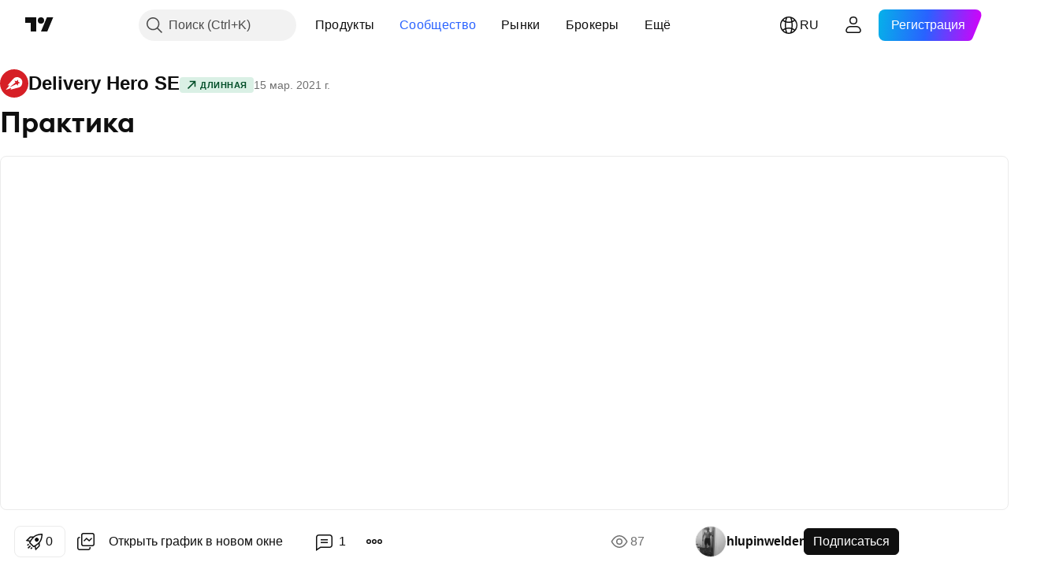

--- FILE ---
content_type: text/html; charset=utf-8
request_url: https://ru.tradingview.com/chart/DHER/2uGvJ1st-praktika/
body_size: 115262
content:


<!DOCTYPE html>
<html lang="ru" dir="ltr" class="is-not-authenticated is-not-pro  theme-light"
 data-theme="light">
<head><meta charset="utf-8" />
<meta name="viewport" content="width=device-width, initial-scale=1.0, maximum-scale=1.0, minimum-scale=1.0, user-scalable=no">	<script nonce="E4/1lBSO6JldBY9MjW2lDg==">window.initData = {};</script><title>Практика по XETR:DHER от hlupinwelder — TradingView</title>
<!-- { block promo_footer_css_bundle } -->
		<!-- { render_css_bundle('promo_footer') } -->
		<link crossorigin="anonymous" href="https://static.tradingview.com/static/bundles/34558.6ab8fddbbeec572ad16b.css" rel="stylesheet" type="text/css"/>
	<!-- { endblock promo_footer_css_bundle } -->

	<!-- { block personal_css_bundle } -->
		<!-- render_css_bundle('base') -->
		<link crossorigin="anonymous" href="https://static.tradingview.com/static/bundles/48072.bd4a617f902d8e4336d7.css" rel="stylesheet" type="text/css"/>
<link crossorigin="anonymous" href="https://static.tradingview.com/static/bundles/50865.1ee43ed7cda5d814dba7.css" rel="stylesheet" type="text/css"/>
<link crossorigin="anonymous" href="https://static.tradingview.com/static/bundles/71544.2243f526973e835a8777.css" rel="stylesheet" type="text/css"/>
<link crossorigin="anonymous" href="https://static.tradingview.com/static/bundles/19024.ffebbd5b14e162a70fac.css" rel="stylesheet" type="text/css"/>
<link crossorigin="anonymous" href="https://static.tradingview.com/static/bundles/63665.df517de208b59f042c3b.css" rel="stylesheet" type="text/css"/>
<link crossorigin="anonymous" href="https://static.tradingview.com/static/bundles/5709.146c7925be9f43c9c767.css" rel="stylesheet" type="text/css"/>
<link crossorigin="anonymous" href="https://static.tradingview.com/static/bundles/45448.0e277b504c24d73f6420.css" rel="stylesheet" type="text/css"/>
<link crossorigin="anonymous" href="https://static.tradingview.com/static/bundles/46680.a24aa84d5466dfc219e3.css" rel="stylesheet" type="text/css"/>
<link crossorigin="anonymous" href="https://static.tradingview.com/static/bundles/23038.bb4e309d13e8ea654e19.css" rel="stylesheet" type="text/css"/>
<link crossorigin="anonymous" href="https://static.tradingview.com/static/bundles/96872.c8a32e4a427c0c57131c.css" rel="stylesheet" type="text/css"/>
<link crossorigin="anonymous" href="https://static.tradingview.com/static/bundles/68120.e6caff1a47a6c8a0f783.css" rel="stylesheet" type="text/css"/>
<link crossorigin="anonymous" href="https://static.tradingview.com/static/bundles/66920.3dc3168a8005e8c156fe.css" rel="stylesheet" type="text/css"/>
<link crossorigin="anonymous" href="https://static.tradingview.com/static/bundles/52682.1b5e0eb056a8145e2004.css" rel="stylesheet" type="text/css"/>
<link crossorigin="anonymous" href="https://static.tradingview.com/static/bundles/90687.2a0b835c9459f5e8f334.css" rel="stylesheet" type="text/css"/>
<link crossorigin="anonymous" href="https://static.tradingview.com/static/bundles/44591.515b38c2fad56295e0d7.css" rel="stylesheet" type="text/css"/>
<link crossorigin="anonymous" href="https://static.tradingview.com/static/bundles/47139.053cede951b9d64dea44.css" rel="stylesheet" type="text/css"/>
<link crossorigin="anonymous" href="https://static.tradingview.com/static/bundles/51493.8c6373aa92664b86de9e.css" rel="stylesheet" type="text/css"/>
<link crossorigin="anonymous" href="https://static.tradingview.com/static/bundles/15215.a33c76f5549cc7102e61.css" rel="stylesheet" type="text/css"/>
<link crossorigin="anonymous" href="https://static.tradingview.com/static/bundles/296.cdd20397318c8a54ee02.css" rel="stylesheet" type="text/css"/>
<link crossorigin="anonymous" href="https://static.tradingview.com/static/bundles/11486.b0c44555783cdd4786b8.css" rel="stylesheet" type="text/css"/>
<link crossorigin="anonymous" href="https://static.tradingview.com/static/bundles/49135.1f12e32e6d4c4b83fe10.css" rel="stylesheet" type="text/css"/>
<link crossorigin="anonymous" href="https://static.tradingview.com/static/bundles/76331.e29096bd778450adbd58.css" rel="stylesheet" type="text/css"/>
<link crossorigin="anonymous" href="https://static.tradingview.com/static/bundles/70224.288c07086ff109a1d327.css" rel="stylesheet" type="text/css"/>
<link crossorigin="anonymous" href="https://static.tradingview.com/static/bundles/89738.5f96f6b3c550d3f0da23.css" rel="stylesheet" type="text/css"/>
<link crossorigin="anonymous" href="https://static.tradingview.com/static/bundles/72519.2dae60a90526a493d165.css" rel="stylesheet" type="text/css"/>
<link crossorigin="anonymous" href="https://static.tradingview.com/static/bundles/30457.315c1a91ffa92d55f559.css" rel="stylesheet" type="text/css"/>
<link crossorigin="anonymous" href="https://static.tradingview.com/static/bundles/79306.4c0489c8756499c78a5e.css" rel="stylesheet" type="text/css"/>
<link crossorigin="anonymous" href="https://static.tradingview.com/static/bundles/96004.53a8a16a13c65b9ef1b6.css" rel="stylesheet" type="text/css"/>
<link crossorigin="anonymous" href="https://static.tradingview.com/static/bundles/30411.66e97921f2de4965604d.css" rel="stylesheet" type="text/css"/>
<link crossorigin="anonymous" href="https://static.tradingview.com/static/bundles/47405.8b74b8d86218eec14871.css" rel="stylesheet" type="text/css"/>
<link crossorigin="anonymous" href="https://static.tradingview.com/static/bundles/65006.4a832facb7e57c5e13f3.css" rel="stylesheet" type="text/css"/>
<link crossorigin="anonymous" href="https://static.tradingview.com/static/bundles/54396.140a08c3b11237f684ec.css" rel="stylesheet" type="text/css"/>
<link crossorigin="anonymous" href="https://static.tradingview.com/static/bundles/66917.a607e1947cc1d6442aef.css" rel="stylesheet" type="text/css"/>
<link crossorigin="anonymous" href="https://static.tradingview.com/static/bundles/6449.b085e41549ac76222ff0.css" rel="stylesheet" type="text/css"/>
<link crossorigin="anonymous" href="https://static.tradingview.com/static/bundles/13676.7322b9d581c3bd767a8f.css" rel="stylesheet" type="text/css"/>
	<!-- { endblock personal_css_bundle } -->

	<!-- { block extra_styles } -->
	<link crossorigin="anonymous" href="https://static.tradingview.com/static/bundles/46970.a8e87c60a250a6212b03.css" rel="stylesheet" type="text/css"/>
<link crossorigin="anonymous" href="https://static.tradingview.com/static/bundles/24977.12891bfbb287744d3a89.css" rel="stylesheet" type="text/css"/>
<link crossorigin="anonymous" href="https://static.tradingview.com/static/bundles/27848.4dd8f716b361ea76fac9.css" rel="stylesheet" type="text/css"/>
<link crossorigin="anonymous" href="https://static.tradingview.com/static/bundles/98729.a1a91e4e3b8d4d56af6a.css" rel="stylesheet" type="text/css"/>
<link crossorigin="anonymous" href="https://static.tradingview.com/static/bundles/31788.89b41c884d5213432809.css" rel="stylesheet" type="text/css"/>
<link crossorigin="anonymous" href="https://static.tradingview.com/static/bundles/36810.08865a24cd22e705a127.css" rel="stylesheet" type="text/css"/>
<link crossorigin="anonymous" href="https://static.tradingview.com/static/bundles/56723.303d3d3a2eef8a440230.css" rel="stylesheet" type="text/css"/>
<link crossorigin="anonymous" href="https://static.tradingview.com/static/bundles/58515.9ad3142f13630874398c.css" rel="stylesheet" type="text/css"/>
<link crossorigin="anonymous" href="https://static.tradingview.com/static/bundles/27688.b78aa0f889805782a114.css" rel="stylesheet" type="text/css"/>
<link crossorigin="anonymous" href="https://static.tradingview.com/static/bundles/6406.005052e314b2de339c3c.css" rel="stylesheet" type="text/css"/>
<link crossorigin="anonymous" href="https://static.tradingview.com/static/bundles/5792.e664998b1025f8944a19.css" rel="stylesheet" type="text/css"/>
<link crossorigin="anonymous" href="https://static.tradingview.com/static/bundles/74528.dad95b9e4df028f98405.css" rel="stylesheet" type="text/css"/>
<link crossorigin="anonymous" href="https://static.tradingview.com/static/bundles/85700.a94905aa773ec52c64fa.css" rel="stylesheet" type="text/css"/>
<link crossorigin="anonymous" href="https://static.tradingview.com/static/bundles/92568.b5acda22a891bd0b8b78.css" rel="stylesheet" type="text/css"/>
<link crossorigin="anonymous" href="https://static.tradingview.com/static/bundles/48011.826c38517eae6571304f.css" rel="stylesheet" type="text/css"/>
<link crossorigin="anonymous" href="https://static.tradingview.com/static/bundles/92597.86c68c4067216e42a0f1.css" rel="stylesheet" type="text/css"/>
<link crossorigin="anonymous" href="https://static.tradingview.com/static/bundles/18679.a23f3ec5b836024b605b.css" rel="stylesheet" type="text/css"/>
<link crossorigin="anonymous" href="https://static.tradingview.com/static/bundles/93541.2d7cb298cfac0d6320b6.css" rel="stylesheet" type="text/css"/>
<link crossorigin="anonymous" href="https://static.tradingview.com/static/bundles/2942.b37eaf239cea1a4a4b98.css" rel="stylesheet" type="text/css"/>
<link crossorigin="anonymous" href="https://static.tradingview.com/static/bundles/56752.d49d6f461c53e70b38bc.css" rel="stylesheet" type="text/css"/>
<link crossorigin="anonymous" href="https://static.tradingview.com/static/bundles/35424.83eca2c4704f4649b7a3.css" rel="stylesheet" type="text/css"/>
<link crossorigin="anonymous" href="https://static.tradingview.com/static/bundles/60627.2fb5f6f3eb739c16078d.css" rel="stylesheet" type="text/css"/>
<link crossorigin="anonymous" href="https://static.tradingview.com/static/bundles/20432.4fbb33e9156a3f25edef.css" rel="stylesheet" type="text/css"/>
<link crossorigin="anonymous" href="https://static.tradingview.com/static/bundles/15074.42c5ad63db6e22dd1780.css" rel="stylesheet" type="text/css"/>
<link crossorigin="anonymous" href="https://static.tradingview.com/static/bundles/80387.2ad4e54f72ca1dbe5a12.css" rel="stylesheet" type="text/css"/>
<link crossorigin="anonymous" href="https://static.tradingview.com/static/bundles/30796.3ab347d4bc9cadf8d238.css" rel="stylesheet" type="text/css"/>
<link crossorigin="anonymous" href="https://static.tradingview.com/static/bundles/12559.ef0aa3131628d9b77059.css" rel="stylesheet" type="text/css"/>
<link crossorigin="anonymous" href="https://static.tradingview.com/static/bundles/52253.bb7416e25ce047652be6.css" rel="stylesheet" type="text/css"/>
<link crossorigin="anonymous" href="https://static.tradingview.com/static/bundles/87795.249d27fbf7cfdf5dfd83.css" rel="stylesheet" type="text/css"/>
<link crossorigin="anonymous" href="https://static.tradingview.com/static/bundles/73133.fa043cf9d22075746ca7.css" rel="stylesheet" type="text/css"/>
<link crossorigin="anonymous" href="https://static.tradingview.com/static/bundles/63935.5845fa80448b407d32ec.css" rel="stylesheet" type="text/css"/>
<link crossorigin="anonymous" href="https://static.tradingview.com/static/bundles/57350.a2b02fc165a1c32d442e.css" rel="stylesheet" type="text/css"/>
<link crossorigin="anonymous" href="https://static.tradingview.com/static/bundles/59717.7992e8c447118cda6e67.css" rel="stylesheet" type="text/css"/>
<link crossorigin="anonymous" href="https://static.tradingview.com/static/bundles/5246.82e6d18dc48a569d26eb.css" rel="stylesheet" type="text/css"/>
<link crossorigin="anonymous" href="https://static.tradingview.com/static/bundles/92659.def33a481869957a1771.css" rel="stylesheet" type="text/css"/>
<link crossorigin="anonymous" href="https://static.tradingview.com/static/bundles/29984.507ceb094fe735b3e439.css" rel="stylesheet" type="text/css"/>
<link crossorigin="anonymous" href="https://static.tradingview.com/static/bundles/97396.24dc3e7280c9494642a6.css" rel="stylesheet" type="text/css"/>
<link crossorigin="anonymous" href="https://static.tradingview.com/static/bundles/48492.005deab1142faaf7462d.css" rel="stylesheet" type="text/css"/>
<link crossorigin="anonymous" href="https://static.tradingview.com/static/bundles/37865.aa36a3e7cbd35864ab1c.css" rel="stylesheet" type="text/css"/>
<link crossorigin="anonymous" href="https://static.tradingview.com/static/bundles/16803.9e07627cdc60a2c13dc3.css" rel="stylesheet" type="text/css"/>
<link crossorigin="anonymous" href="https://static.tradingview.com/static/bundles/4058.664cb7df376aef027378.css" rel="stylesheet" type="text/css"/>
<link crossorigin="anonymous" href="https://static.tradingview.com/static/bundles/34295.e8a11b1164ed8f31863d.css" rel="stylesheet" type="text/css"/>
<link crossorigin="anonymous" href="https://static.tradingview.com/static/bundles/59015.b2e7517523adce965dba.css" rel="stylesheet" type="text/css"/>
<link crossorigin="anonymous" href="https://static.tradingview.com/static/bundles/6437.843c3e887cfdf130d542.css" rel="stylesheet" type="text/css"/>
<link crossorigin="anonymous" href="https://static.tradingview.com/static/bundles/80928.8ac06c6d6672271c5f68.css" rel="stylesheet" type="text/css"/>
<link crossorigin="anonymous" href="https://static.tradingview.com/static/bundles/96840.199034cf25af72be11eb.css" rel="stylesheet" type="text/css"/>
<link crossorigin="anonymous" href="https://static.tradingview.com/static/bundles/23616.e409f558fe163ea9a3de.css" rel="stylesheet" type="text/css"/>
<link crossorigin="anonymous" href="https://static.tradingview.com/static/bundles/66548.f611cd4d950c54a2caec.css" rel="stylesheet" type="text/css"/>
<link crossorigin="anonymous" href="https://static.tradingview.com/static/bundles/21148.b180b97319103593abaa.css" rel="stylesheet" type="text/css"/>
<link crossorigin="anonymous" href="https://static.tradingview.com/static/bundles/5449.848f88391da875ceb2a3.css" rel="stylesheet" type="text/css"/>
<link crossorigin="anonymous" href="https://static.tradingview.com/static/bundles/39656.e2ac42d074266d6f4cc4.css" rel="stylesheet" type="text/css"/>
<link crossorigin="anonymous" href="https://static.tradingview.com/static/bundles/36430.e4906aeeda8c192efa8f.css" rel="stylesheet" type="text/css"/>
<link crossorigin="anonymous" href="https://static.tradingview.com/static/bundles/5931.f218afa7d02ef496982b.css" rel="stylesheet" type="text/css"/>
<link crossorigin="anonymous" href="https://static.tradingview.com/static/bundles/82705.23ff8e5e5118dff46b5a.css" rel="stylesheet" type="text/css"/>
<link crossorigin="anonymous" href="https://static.tradingview.com/static/bundles/91797.a89d3d49f869720ebbba.css" rel="stylesheet" type="text/css"/>
<link crossorigin="anonymous" href="https://static.tradingview.com/static/bundles/40454.84d89360ede6a350ded3.css" rel="stylesheet" type="text/css"/>
<link crossorigin="anonymous" href="https://static.tradingview.com/static/bundles/400.e8c29c22063c80408cca.css" rel="stylesheet" type="text/css"/>
<link crossorigin="anonymous" href="https://static.tradingview.com/static/bundles/37305.c32eeb1152afcd97b12e.css" rel="stylesheet" type="text/css"/>
<link crossorigin="anonymous" href="https://static.tradingview.com/static/bundles/19466.ab5c2b3cb921527e4170.css" rel="stylesheet" type="text/css"/>
<link crossorigin="anonymous" href="https://static.tradingview.com/static/bundles/18475.6154c4943032cbc1f19b.css" rel="stylesheet" type="text/css"/>
<link crossorigin="anonymous" href="https://static.tradingview.com/static/bundles/86717.fdc9454547343089f3c6.css" rel="stylesheet" type="text/css"/>
<link crossorigin="anonymous" href="https://static.tradingview.com/static/bundles/27024.57160ac113283e720311.css" rel="stylesheet" type="text/css"/>
<link crossorigin="anonymous" href="https://static.tradingview.com/static/bundles/67233.dc96c4d047ce06b033ba.css" rel="stylesheet" type="text/css"/>
<link crossorigin="anonymous" href="https://static.tradingview.com/static/bundles/6921.21c839e51d9fe09bc1ad.css" rel="stylesheet" type="text/css"/>
<link crossorigin="anonymous" href="https://static.tradingview.com/static/bundles/61305.58e3d28c4207f0232d45.css" rel="stylesheet" type="text/css"/>
<link crossorigin="anonymous" href="https://static.tradingview.com/static/bundles/29287.323d337a96ea2d0d1f5b.css" rel="stylesheet" type="text/css"/>
<link crossorigin="anonymous" href="https://static.tradingview.com/static/bundles/38215.b3335017ad0d222109e8.css" rel="stylesheet" type="text/css"/>
<link crossorigin="anonymous" href="https://static.tradingview.com/static/bundles/48314.455c0a58d3762d16e782.css" rel="stylesheet" type="text/css"/>
<link crossorigin="anonymous" href="https://static.tradingview.com/static/bundles/24951.47e08dfdb98bb8d670fe.css" rel="stylesheet" type="text/css"/>
<link crossorigin="anonymous" href="https://static.tradingview.com/static/bundles/24270.2b62a108282b3e90d95c.css" rel="stylesheet" type="text/css"/>
<link crossorigin="anonymous" href="https://static.tradingview.com/static/bundles/34040.aa02a2d96f821d501dba.css" rel="stylesheet" type="text/css"/>
<link crossorigin="anonymous" href="https://static.tradingview.com/static/bundles/41365.6305bc875d911920e38b.css" rel="stylesheet" type="text/css"/>
<link crossorigin="anonymous" href="https://static.tradingview.com/static/bundles/40060.f500e435f461fabe05f6.css" rel="stylesheet" type="text/css"/>
<link crossorigin="anonymous" href="https://static.tradingview.com/static/bundles/18734.51824f94f04f357f27ed.css" rel="stylesheet" type="text/css"/>
<link crossorigin="anonymous" href="https://static.tradingview.com/static/bundles/3043.1ea7d74fa789f5e3b9c4.css" rel="stylesheet" type="text/css"/>
<link crossorigin="anonymous" href="https://static.tradingview.com/static/bundles/31640.28212819357e05bc15ab.css" rel="stylesheet" type="text/css"/>
<link crossorigin="anonymous" href="https://static.tradingview.com/static/bundles/86056.5b2ef44e883aedf9ee07.css" rel="stylesheet" type="text/css"/>
<link crossorigin="anonymous" href="https://static.tradingview.com/static/bundles/62744.f7d16c2e8bbca89e1d2b.css" rel="stylesheet" type="text/css"/>
<link crossorigin="anonymous" href="https://static.tradingview.com/static/bundles/79249.bd38a05bcbe9f63005d5.css" rel="stylesheet" type="text/css"/>
<link crossorigin="anonymous" href="https://static.tradingview.com/static/bundles/63818.7bcb96fa677df6654c99.css" rel="stylesheet" type="text/css"/>
<link crossorigin="anonymous" href="https://static.tradingview.com/static/bundles/22203.434b6268f44aba75e190.css" rel="stylesheet" type="text/css"/>
<link crossorigin="anonymous" href="https://static.tradingview.com/static/bundles/62446.662507d10a58f51f962f.css" rel="stylesheet" type="text/css"/>
<link crossorigin="anonymous" href="https://static.tradingview.com/static/bundles/23273.af4707505f695c7b7e7e.css" rel="stylesheet" type="text/css"/>
<link crossorigin="anonymous" href="https://static.tradingview.com/static/bundles/66038.26bd3f4dca9113e5bd92.css" rel="stylesheet" type="text/css"/>
<link crossorigin="anonymous" href="https://static.tradingview.com/static/bundles/6784.0b382ed55589e98e3418.css" rel="preload" as="style"/>
<link crossorigin="anonymous" href="https://static.tradingview.com/static/bundles/90052.8876d8fb744d67484f1f.css" rel="preload" as="style"/>
<link crossorigin="anonymous" href="https://static.tradingview.com/static/bundles/29936.94b15842cd307f061854.css" rel="preload" as="style"/>
<link crossorigin="anonymous" href="https://static.tradingview.com/static/bundles/18302.f499cfafbc0a791ec49e.css" rel="preload" as="style"/>
	<!-- { endblock extra_styles } --><script nonce="E4/1lBSO6JldBY9MjW2lDg==">
	window.locale = 'ru';
	window.language = 'ru';
</script>
	<!-- { block promo_footer_js_bundle } -->
		<!-- { render_js_bundle('promo_footer') } -->
		<link crossorigin="anonymous" href="https://static.tradingview.com/static/bundles/ru.88523.d82382c0ef581ccec697.js" rel="preload" as="script"/>
<link crossorigin="anonymous" href="https://static.tradingview.com/static/bundles/68156.25f0c5f133ccdef9d925.js" rel="preload" as="script"/>
<link crossorigin="anonymous" href="https://static.tradingview.com/static/bundles/promo_footer.bf38e5d53620c677a057.js" rel="preload" as="script"/><script crossorigin="anonymous" src="https://static.tradingview.com/static/bundles/ru.88523.d82382c0ef581ccec697.js" defer></script>
<script crossorigin="anonymous" src="https://static.tradingview.com/static/bundles/68156.25f0c5f133ccdef9d925.js" defer></script>
<script crossorigin="anonymous" src="https://static.tradingview.com/static/bundles/promo_footer.bf38e5d53620c677a057.js" defer></script>
	<!-- { endblock promo_footer_js_bundle } -->

	<!-- { block personal_js_bundle } -->
		<!-- render_js_bundle('base') -->
		<link crossorigin="anonymous" href="https://static.tradingview.com/static/bundles/runtime.890dfc5bc82e3cf298e0.js" rel="preload" as="script"/>
<link crossorigin="anonymous" href="https://static.tradingview.com/static/bundles/ru.3212.ae6a8eb244931ffbe454.js" rel="preload" as="script"/>
<link crossorigin="anonymous" href="https://static.tradingview.com/static/bundles/29365.438fd979971c174d6b81.js" rel="preload" as="script"/>
<link crossorigin="anonymous" href="https://static.tradingview.com/static/bundles/26153.0cf5e5264b6053c12c98.js" rel="preload" as="script"/>
<link crossorigin="anonymous" href="https://static.tradingview.com/static/bundles/2490.32fe5d04ae950a275390.js" rel="preload" as="script"/>
<link crossorigin="anonymous" href="https://static.tradingview.com/static/bundles/67851.c51267503ce6371d721b.js" rel="preload" as="script"/>
<link crossorigin="anonymous" href="https://static.tradingview.com/static/bundles/43201.59d3aa1221f3d1b9e3fc.js" rel="preload" as="script"/>
<link crossorigin="anonymous" href="https://static.tradingview.com/static/bundles/31185.27b345d3de69913c0fe0.js" rel="preload" as="script"/>
<link crossorigin="anonymous" href="https://static.tradingview.com/static/bundles/49085.26f1fb3179fb3d63e216.js" rel="preload" as="script"/>
<link crossorigin="anonymous" href="https://static.tradingview.com/static/bundles/14100.2a9bf2424f4c5d299a8b.js" rel="preload" as="script"/>
<link crossorigin="anonymous" href="https://static.tradingview.com/static/bundles/44387.8faa864604cdc1187b96.js" rel="preload" as="script"/>
<link crossorigin="anonymous" href="https://static.tradingview.com/static/bundles/47421.b1e1d83b3797c3878f2c.js" rel="preload" as="script"/>
<link crossorigin="anonymous" href="https://static.tradingview.com/static/bundles/64141.10194658b37e3dae8f80.js" rel="preload" as="script"/>
<link crossorigin="anonymous" href="https://static.tradingview.com/static/bundles/6552.8df0087871a19a35f700.js" rel="preload" as="script"/>
<link crossorigin="anonymous" href="https://static.tradingview.com/static/bundles/36717.70423e3f650294ca0bff.js" rel="preload" as="script"/>
<link crossorigin="anonymous" href="https://static.tradingview.com/static/bundles/28052.a224f0ec3e134993c13b.js" rel="preload" as="script"/>
<link crossorigin="anonymous" href="https://static.tradingview.com/static/bundles/9225.8355095811b8cd5787e7.js" rel="preload" as="script"/>
<link crossorigin="anonymous" href="https://static.tradingview.com/static/bundles/65581.e241509f9d17be15f2c9.js" rel="preload" as="script"/>
<link crossorigin="anonymous" href="https://static.tradingview.com/static/bundles/45881.e09d1eb0a8b2d272ccaa.js" rel="preload" as="script"/>
<link crossorigin="anonymous" href="https://static.tradingview.com/static/bundles/base.9eb9262ddeb780cc75b2.js" rel="preload" as="script"/><script crossorigin="anonymous" src="https://static.tradingview.com/static/bundles/runtime.890dfc5bc82e3cf298e0.js" defer></script>
<script crossorigin="anonymous" src="https://static.tradingview.com/static/bundles/ru.3212.ae6a8eb244931ffbe454.js" defer></script>
<script crossorigin="anonymous" src="https://static.tradingview.com/static/bundles/29365.438fd979971c174d6b81.js" defer></script>
<script crossorigin="anonymous" src="https://static.tradingview.com/static/bundles/26153.0cf5e5264b6053c12c98.js" defer></script>
<script crossorigin="anonymous" src="https://static.tradingview.com/static/bundles/2490.32fe5d04ae950a275390.js" defer></script>
<script crossorigin="anonymous" src="https://static.tradingview.com/static/bundles/67851.c51267503ce6371d721b.js" defer></script>
<script crossorigin="anonymous" src="https://static.tradingview.com/static/bundles/43201.59d3aa1221f3d1b9e3fc.js" defer></script>
<script crossorigin="anonymous" src="https://static.tradingview.com/static/bundles/31185.27b345d3de69913c0fe0.js" defer></script>
<script crossorigin="anonymous" src="https://static.tradingview.com/static/bundles/49085.26f1fb3179fb3d63e216.js" defer></script>
<script crossorigin="anonymous" src="https://static.tradingview.com/static/bundles/14100.2a9bf2424f4c5d299a8b.js" defer></script>
<script crossorigin="anonymous" src="https://static.tradingview.com/static/bundles/44387.8faa864604cdc1187b96.js" defer></script>
<script crossorigin="anonymous" src="https://static.tradingview.com/static/bundles/47421.b1e1d83b3797c3878f2c.js" defer></script>
<script crossorigin="anonymous" src="https://static.tradingview.com/static/bundles/64141.10194658b37e3dae8f80.js" defer></script>
<script crossorigin="anonymous" src="https://static.tradingview.com/static/bundles/6552.8df0087871a19a35f700.js" defer></script>
<script crossorigin="anonymous" src="https://static.tradingview.com/static/bundles/36717.70423e3f650294ca0bff.js" defer></script>
<script crossorigin="anonymous" src="https://static.tradingview.com/static/bundles/28052.a224f0ec3e134993c13b.js" defer></script>
<script crossorigin="anonymous" src="https://static.tradingview.com/static/bundles/9225.8355095811b8cd5787e7.js" defer></script>
<script crossorigin="anonymous" src="https://static.tradingview.com/static/bundles/65581.e241509f9d17be15f2c9.js" defer></script>
<script crossorigin="anonymous" src="https://static.tradingview.com/static/bundles/45881.e09d1eb0a8b2d272ccaa.js" defer></script>
<script crossorigin="anonymous" src="https://static.tradingview.com/static/bundles/base.9eb9262ddeb780cc75b2.js" defer></script>
	<!-- { endblock personal_js_bundle } -->

	<!-- { block additional_js_bundle } -->
	<!-- { endblock additional_js_bundle } -->	<script nonce="E4/1lBSO6JldBY9MjW2lDg==">
		window.initData = window.initData || {};
		window.initData.theme = "light";
			(()=>{"use strict";const t=/(?:^|;)\s*theme=(dark|light)(?:;|$)|$/.exec(document.cookie)[1];t&&(document.documentElement.classList.toggle("theme-dark","dark"===t),document.documentElement.classList.toggle("theme-light","light"===t),document.documentElement.dataset.theme=t,window.initData=window.initData||{},window.initData.theme=t)})();
	</script>
	<script nonce="E4/1lBSO6JldBY9MjW2lDg==">
		(()=>{"use strict";"undefined"!=typeof window&&"undefined"!=typeof navigator&&/mac/i.test(navigator.platform)&&document.documentElement.classList.add("mac_os_system")})();
	</script>

	<script nonce="E4/1lBSO6JldBY9MjW2lDg==">var environment = "battle";
		window.WS_HOST_PING_REQUIRED = true;
		window.BUILD_TIME = "2026-01-30T10:47:38";
		window.WEBSOCKET_HOST = "data.tradingview.com";
		window.WEBSOCKET_PRO_HOST = "prodata.tradingview.com";
		window.WEBSOCKET_HOST_FOR_DEEP_BACKTESTING = "history-data.tradingview.com";
		window.WIDGET_HOST = "https://www.tradingview-widget.com";
		window.TradingView = window.TradingView || {};
	</script>

	<link rel="conversions-config" href="https://s3.tradingview.com/conversions_ru.json">
	<link rel="metrics-config" href="https://scanner-backend.tradingview.com/enum/ordered?id=metrics_full_name,metrics&lang=ru&label-product=ytm-metrics-plan.json" crossorigin>

	<script nonce="E4/1lBSO6JldBY9MjW2lDg==">
		(()=>{"use strict";function e(e,t=!1){const{searchParams:n}=new URL(String(location));let s="true"===n.get("mobileapp_new"),o="true"===n.get("mobileapp");if(!t){const e=function(e){const t=e+"=",n=document.cookie.split(";");for(let e=0;e<n.length;e++){let s=n[e];for(;" "===s.charAt(0);)s=s.substring(1,s.length);if(0===s.indexOf(t))return s.substring(t.length,s.length)}return null}("tv_app")||"";s||=["android","android_nps"].includes(e),o||="ios"===e}return!("new"!==e&&"any"!==e||!s)||!("new"===e||!o)}const t="undefined"!=typeof window&&"undefined"!=typeof navigator,n=t&&"ontouchstart"in window,s=(t&&n&&window,t&&(n||navigator.maxTouchPoints),t&&window.chrome&&window.chrome.runtime,t&&window.navigator.userAgent.toLowerCase().indexOf("firefox"),t&&/\sEdge\/\d\d\b/.test(navigator.userAgent),t&&Boolean(navigator.vendor)&&navigator.vendor.indexOf("Apple")>-1&&-1===navigator.userAgent.indexOf("CriOS")&&navigator.userAgent.indexOf("FxiOS"),t&&/mac/i.test(navigator.platform),t&&/Win32|Win64/i.test(navigator.platform),t&&/Linux/i.test(navigator.platform),t&&/Android/i.test(navigator.userAgent)),o=t&&/BlackBerry/i.test(navigator.userAgent),i=t&&/iPhone|iPad|iPod/.test(navigator.platform),c=t&&/Opera Mini/i.test(navigator.userAgent),r=t&&("MacIntel"===navigator.platform&&navigator.maxTouchPoints>1||/iPad/.test(navigator.platform)),a=s||o||i||c,h=window.TradingView=window.TradingView||{};const _={Android:()=>s,BlackBerry:()=>o,iOS:()=>i,Opera:()=>c,isIPad:()=>r,any:()=>a};h.isMobile=_;const l=new Map;function d(){const e=window.location.pathname,t=window.location.host,n=`${t}${e}`;return l.has(n)||l.set(n,function(e,t){const n=["^widget-docs"];for(const e of n)if(new RegExp(e).test(t))return!0;const s=["^widgetembed/?$","^cmewidgetembed/?$","^([0-9a-zA-Z-]+)/widgetembed/?$","^([0-9a-zA-Z-]+)/widgetstatic/?$","^([0-9a-zA-Z-]+)?/?mediumwidgetembed/?$","^twitter-chart/?$","^telegram/chart/?$","^embed/([0-9a-zA-Z]{8})/?$","^widgetpopup/?$","^extension/?$","^idea-popup/?$","^hotlistswidgetembed/?$","^([0-9a-zA-Z-]+)/hotlistswidgetembed/?$","^marketoverviewwidgetembed/?$","^([0-9a-zA-Z-]+)/marketoverviewwidgetembed/?$","^eventswidgetembed/?$","^tickerswidgetembed/?$","^forexcrossrateswidgetembed/?$","^forexheatmapwidgetembed/?$","^marketquoteswidgetembed/?$","^screenerwidget/?$","^cryptomktscreenerwidget/?$","^([0-9a-zA-Z-]+)/cryptomktscreenerwidget/?$","^([0-9a-zA-Z-]+)/marketquoteswidgetembed/?$","^technical-analysis-widget-embed/$","^singlequotewidgetembed/?$","^([0-9a-zA-Z-]+)/singlequotewidgetembed/?$","^embed-widget/([0-9a-zA-Z-]+)/(([0-9a-zA-Z-]+)/)?$","^widget-docs/([0-9a-zA-Z-]+)/([0-9a-zA-Z-/]+)?$"],o=e.replace(/^\//,"");let i;for(let e=s.length-1;e>=0;e--)if(i=new RegExp(s[e]),i.test(o))return!0;return!1}(e,t)),l.get(n)??!1}h.onWidget=d;const g=()=>{},u="~m~";class m{constructor(e,t={}){this.sessionid=null,this.connected=!1,this._timeout=null,this._base=e,this._options={timeout:t.timeout||2e4,connectionType:t.connectionType}}connect(){this._socket=new WebSocket(this._prepareUrl()),this._socket.onmessage=e=>{
if("string"!=typeof e.data)throw new TypeError(`The WebSocket message should be a string. Recieved ${Object.prototype.toString.call(e.data)}`);this._onData(e.data)},this._socket.onclose=this._onClose.bind(this),this._socket.onerror=this._onError.bind(this)}send(e){this._socket&&this._socket.send(this._encode(e))}disconnect(){this._clearIdleTimeout(),this._socket&&(this._socket.onmessage=g,this._socket.onclose=g,this._socket.onerror=g,this._socket.close())}_clearIdleTimeout(){null!==this._timeout&&(clearTimeout(this._timeout),this._timeout=null)}_encode(e){let t,n="";const s=Array.isArray(e)?e:[e],o=s.length;for(let e=0;e<o;e++)t=null===s[e]||void 0===s[e]?"":m._stringify(s[e]),n+=u+t.length+u+t;return n}_decode(e){const t=[];let n,s;do{if(e.substring(0,3)!==u)return t;n="",s="";const o=(e=e.substring(3)).length;for(let t=0;t<o;t++){if(s=Number(e.substring(t,t+1)),Number(e.substring(t,t+1))!==s){e=e.substring(n.length+3),n=Number(n);break}n+=s}t.push(e.substring(0,n)),e=e.substring(n)}while(""!==e);return t}_onData(e){this._setTimeout();const t=this._decode(e),n=t.length;for(let e=0;e<n;e++)this._onMessage(t[e])}_setTimeout(){this._clearIdleTimeout(),this._timeout=setTimeout(this._onTimeout.bind(this),this._options.timeout)}_onTimeout(){this.disconnect(),this._onDisconnect({code:4e3,reason:"socket.io timeout",wasClean:!1})}_onMessage(e){this.sessionid?this._checkIfHeartbeat(e)?this._onHeartbeat(e.slice(3)):this._checkIfJson(e)?this._base.onMessage(JSON.parse(e.slice(3))):this._base.onMessage(e):(this.sessionid=e,this._onConnect())}_checkIfHeartbeat(e){return this._checkMessageType(e,"h")}_checkIfJson(e){return this._checkMessageType(e,"j")}_checkMessageType(e,t){return e.substring(0,3)==="~"+t+"~"}_onHeartbeat(e){this.send("~h~"+e)}_onConnect(){this.connected=!0,this._base.onConnect()}_onDisconnect(e){this._clear(),this._base.onDisconnect(e),this.sessionid=null}_clear(){this.connected=!1}_prepareUrl(){const t=w(this._base.host);if(t.pathname+="socket.io/websocket",t.protocol="wss:",t.searchParams.append("from",window.location.pathname.slice(1,50)),t.searchParams.append("date",window.BUILD_TIME||""),e("any")&&t.searchParams.append("client","mobile"),this._options.connectionType&&t.searchParams.append("type",this._options.connectionType),window.WEBSOCKET_PARAMS_ANALYTICS){const{ws_page_uri:e,ws_ancestor_origin:n}=window.WEBSOCKET_PARAMS_ANALYTICS;e&&t.searchParams.append("page-uri",e),n&&t.searchParams.append("ancestor-origin",n)}const n=window.location.search.includes("widget_token")||window.location.hash.includes("widget_token");return d()||n||t.searchParams.append("auth","sessionid"),t.href}_onClose(e){this._clearIdleTimeout(),this._onDisconnect(e)}_onError(e){this._clearIdleTimeout(),this._clear(),this._base.emit("error",[e]),this.sessionid=null}static _stringify(e){return"[object Object]"===Object.prototype.toString.call(e)?"~j~"+JSON.stringify(e):String(e)}}class p{constructor(e,t){this.host=e,this._connecting=!1,this._events={},this.transport=this._getTransport(t)}isConnected(){
return!!this.transport&&this.transport.connected}isConnecting(){return this._connecting}connect(){this.isConnected()||(this._connecting&&this.disconnect(),this._connecting=!0,this.transport.connect())}send(e){this.transport&&this.transport.connected&&this.transport.send(e)}disconnect(){this.transport&&this.transport.disconnect()}on(e,t){e in this._events||(this._events[e]=[]),this._events[e].push(t)}offAll(){this._events={}}onMessage(e){this.emit("message",[e])}emit(e,t=[]){if(e in this._events){const n=this._events[e].concat(),s=n.length;for(let e=0;e<s;e++)n[e].apply(this,t)}}onConnect(){this.clear(),this.emit("connect")}onDisconnect(e){this.emit("disconnect",[e])}clear(){this._connecting=!1}_getTransport(e){return new m(this,e)}}function w(e){const t=-1!==e.indexOf("/")?new URL(e):new URL("wss://"+e);if("wss:"!==t.protocol&&"https:"!==t.protocol)throw new Error("Invalid websocket base "+e);return t.pathname.endsWith("/")||(t.pathname+="/"),t.search="",t.username="",t.password="",t}const k="undefined"!=typeof window&&Number(window.TELEMETRY_WS_ERROR_LOGS_THRESHOLD)||0;class f{constructor(e,t={}){this._queueStack=[],this._logsQueue=[],this._telemetryObjectsQueue=[],this._reconnectCount=0,this._redirectCount=0,this._errorsCount=0,this._errorsInfoSent=!1,this._connectionStart=null,this._connectionEstablished=null,this._reconnectTimeout=null,this._onlineCancellationToken=null,this._isConnectionForbidden=!1,this._initialHost=t.initialHost||null,this._suggestedHost=e,this._proHost=t.proHost,this._reconnectHost=t.reconnectHost,this._noReconnectAfterTimeout=!0===t.noReconnectAfterTimeout,this._dataRequestTimeout=t.dataRequestTimeout,this._connectionType=t.connectionType,this._doConnect(),t.pingRequired&&-1===window.location.search.indexOf("noping")&&this._startPing()}connect(){this._tryConnect()}resetCounters(){this._reconnectCount=0,this._redirectCount=0}setLogger(e,t){this._logger=e,this._getLogHistory=t,this._flushLogs()}setTelemetry(e){this._telemetry=e,this._telemetry.reportSent.subscribe(this,this._onTelemetrySent),this._flushTelemetry()}onReconnect(e){this._onReconnect=e}isConnected(){return!!this._socket&&this._socket.isConnected()}isConnecting(){return!!this._socket&&this._socket.isConnecting()}on(e,t){return!!this._socket&&("connect"===e&&this._socket.isConnected()?t():"disconnect"===e?this._disconnectCallbacks.push(t):this._socket.on(e,t),!0)}getSessionId(){return this._socket&&this._socket.transport?this._socket.transport.sessionid:null}send(e){return this.isConnected()?(this._socket.send(e),!0):(this._queueMessage(e),!1)}getConnectionEstablished(){return this._connectionEstablished}getHost(){const e=this._tryGetProHost();return null!==e?e:this._reconnectHost&&this._reconnectCount>3?this._reconnectHost:this._suggestedHost}getReconnectCount(){return this._reconnectCount}getRedirectCount(){return this._redirectCount}getConnectionStart(){return this._connectionStart}disconnect(){this._clearReconnectTimeout(),(this.isConnected()||this.isConnecting())&&(this._propagateDisconnect(),this._disconnectCallbacks=[],
this._closeSocket())}forbidConnection(){this._isConnectionForbidden=!0,this.disconnect()}allowConnection(){this._isConnectionForbidden=!1,this.connect()}isMaxRedirects(){return this._redirectCount>=20}isMaxReconnects(){return this._reconnectCount>=20}getPingInfo(){return this._pingInfo||null}_tryGetProHost(){return window.TradingView&&window.TradingView.onChartPage&&"battle"===window.environment&&!this._redirectCount&&-1===window.location.href.indexOf("ws_host")?this._initialHost?this._initialHost:void 0!==window.user&&window.user.pro_plan?this._proHost||this._suggestedHost:null:null}_queueMessage(e){0===this._queueStack.length&&this._logMessage(0,"Socket is not connected. Queued a message"),this._queueStack.push(e)}_processMessageQueue(){0!==this._queueStack.length&&(this._logMessage(0,"Processing queued messages"),this._queueStack.forEach(this.send.bind(this)),this._logMessage(0,"Processed "+this._queueStack.length+" messages"),this._queueStack=[])}_onDisconnect(e){this._noReconnectAfterTimeout||null!==this._reconnectTimeout||(this._reconnectTimeout=setTimeout(this._tryReconnect.bind(this),5e3)),this._clearOnlineCancellationToken();let t="disconnect session:"+this.getSessionId();e&&(t+=", code:"+e.code+", reason:"+e.reason,1005===e.code&&this._sendTelemetry("websocket_code_1005")),this._logMessage(0,t),this._propagateDisconnect(e),this._closeSocket(),this._queueStack=[]}_closeSocket(){null!==this._socket&&(this._socket.offAll(),this._socket.disconnect(),this._socket=null)}_logMessage(e,t){const n={method:e,message:t};this._logger?this._flushLogMessage(n):(n.message=`[${(new Date).toISOString()}] ${n.message}`,this._logsQueue.push(n))}_flushLogMessage(e){switch(e.method){case 2:this._logger.logDebug(e.message);break;case 3:this._logger.logError(e.message);break;case 0:this._logger.logInfo(e.message);break;case 1:this._logger.logNormal(e.message)}}_flushLogs(){this._flushLogMessage({method:1,message:"messages from queue. Start."}),this._logsQueue.forEach((e=>{this._flushLogMessage(e)})),this._flushLogMessage({method:1,message:"messages from queue. End."}),this._logsQueue=[]}_sendTelemetry(e,t){const n={event:e,params:t};this._telemetry?this._flushTelemetryObject(n):this._telemetryObjectsQueue.push(n)}_flushTelemetryObject(e){this._telemetry.sendChartReport(e.event,e.params,!1)}_flushTelemetry(){this._telemetryObjectsQueue.forEach((e=>{this._flushTelemetryObject(e)})),this._telemetryObjectsQueue=[]}_doConnect(){this._socket&&(this._socket.isConnected()||this._socket.isConnecting())||(this._clearOnlineCancellationToken(),this._host=this.getHost(),this._socket=new p(this._host,{timeout:this._dataRequestTimeout,connectionType:this._connectionType}),this._logMessage(0,"Connecting to "+this._host),this._bindEvents(),this._disconnectCallbacks=[],this._connectionStart=performance.now(),this._connectionEstablished=null,this._socket.connect(),performance.mark("SWSC",{detail:"Start WebSocket connection"}),this._socket.on("connect",(()=>{performance.mark("EWSC",{detail:"End WebSocket connection"}),
performance.measure("WebSocket connection delay","SWSC","EWSC")})))}_propagateDisconnect(e){const t=this._disconnectCallbacks.length;for(let n=0;n<t;n++)this._disconnectCallbacks[n](e||{})}_bindEvents(){this._socket&&(this._socket.on("connect",(()=>{const e=this.getSessionId();if("string"==typeof e){const t=JSON.parse(e);if(t.redirect)return this._redirectCount+=1,this._suggestedHost=t.redirect,this.isMaxRedirects()&&this._sendTelemetry("redirect_bailout"),void this._redirect()}this._connectionEstablished=performance.now(),this._processMessageQueue(),this._logMessage(0,"connect session:"+e)})),this._socket.on("disconnect",this._onDisconnect.bind(this)),this._socket.on("close",this._onDisconnect.bind(this)),this._socket.on("error",(e=>{this._logMessage(0,new Date+" session:"+this.getSessionId()+" websocket error:"+JSON.stringify(e)),this._sendTelemetry("websocket_error"),this._errorsCount++,!this._errorsInfoSent&&this._errorsCount>=k&&(void 0!==this._lastConnectCallStack&&(this._sendTelemetry("websocket_error_connect_stack",{text:this._lastConnectCallStack}),delete this._lastConnectCallStack),void 0!==this._getLogHistory&&this._sendTelemetry("websocket_error_log",{text:this._getLogHistory(50).join("\n")}),this._errorsInfoSent=!0)})))}_redirect(){this.disconnect(),this._reconnectWhenOnline()}_tryReconnect(){this._tryConnect()&&(this._reconnectCount+=1)}_tryConnect(){return!this._isConnectionForbidden&&(this._clearReconnectTimeout(),this._lastConnectCallStack=new Error(`WebSocket connect stack. Is connected: ${this.isConnected()}.`).stack||"",!this.isConnected()&&(this.disconnect(),this._reconnectWhenOnline(),!0))}_clearOnlineCancellationToken(){this._onlineCancellationToken&&(this._onlineCancellationToken(),this._onlineCancellationToken=null)}_clearReconnectTimeout(){null!==this._reconnectTimeout&&(clearTimeout(this._reconnectTimeout),this._reconnectTimeout=null)}_reconnectWhenOnline(){if(navigator.onLine)return this._logMessage(0,"Network status: online - trying to connect"),this._doConnect(),void(this._onReconnect&&this._onReconnect());this._logMessage(0,"Network status: offline - wait until online"),this._onlineCancellationToken=function(e){let t=e;const n=()=>{window.removeEventListener("online",n),t&&t()};return window.addEventListener("online",n),()=>{t=null}}((()=>{this._logMessage(0,"Network status changed to online - trying to connect"),this._doConnect(),this._onReconnect&&this._onReconnect()}))}_onTelemetrySent(e){"websocket_error"in e&&(this._errorsCount=0,this._errorsInfoSent=!1)}_startPing(){if(this._pingIntervalId)return;const e=w(this.getHost());e.pathname+="ping",e.protocol="https:";let t=0,n=0;const s=e=>{this._pingInfo=this._pingInfo||{max:0,min:1/0,avg:0};const s=(new Date).getTime()-e;s>this._pingInfo.max&&(this._pingInfo.max=s),s<this._pingInfo.min&&(this._pingInfo.min=s),t+=s,n++,this._pingInfo.avg=t/n,n>=10&&this._pingIntervalId&&(clearInterval(this._pingIntervalId),delete this._pingIntervalId)};this._pingIntervalId=setInterval((()=>{const t=(new Date).getTime(),n=new XMLHttpRequest
;n.open("GET",e,!0),n.send(),n.onreadystatechange=()=>{n.readyState===XMLHttpRequest.DONE&&200===n.status&&s(t)}}),1e4)}}window.WSBackendConnection=new f(window.WEBSOCKET_HOST,{pingRequired:window.WS_HOST_PING_REQUIRED,proHost:window.WEBSOCKET_PRO_HOST,reconnectHost:window.WEBSOCKET_HOST_FOR_RECONNECT,initialHost:window.WEBSOCKET_INITIAL_HOST,connectionType:window.WEBSOCKET_CONNECTION_TYPE}),window.WSBackendConnectionCtor=f})();
	</script>


	<script nonce="E4/1lBSO6JldBY9MjW2lDg==">var is_authenticated = false;
		var user = {"username":"Guest","following":"0","followers":"0","ignore_list":[],"available_offers":{}};
		window.initData.priceAlertsFacadeClientUrl = "https://pricealerts.tradingview.com";
		window.initData.currentLocaleInfo = {"language":"ru","language_name":"Русский","flag":"ru","geoip_code":"ru","countries_with_this_language":["am","by","kg","kz","md","tj","tm","uz"],"iso":"ru","iso_639_3":"rus","global_name":"Russian","is_only_recommended_tw_autorepost":true};
		window.initData.offerButtonInfo = {"class_name":"tv-header__offer-button-container--trial-join","title":"Регистрация","href":"/pricing/?source=header_go_pro_button&feature=start_free_trial","subtitle":null,"expiration":null,"color":"gradient","stretch":false};
		window.initData.settings = {'S3_LOGO_SERVICE_BASE_URL': 'https://s3-symbol-logo.tradingview.com/', 'S3_NEWS_IMAGE_SERVICE_BASE_URL': 'https://s3.tradingview.com/news/', 'WEBPACK_STATIC_PATH': 'https://static.tradingview.com/static/bundles/', 'TRADING_URL': 'https://papertrading.tradingview.com', 'CRUD_STORAGE_URL': 'https://crud-storage.tradingview.com'};
		window.countryCode = "US";


			window.__initialEnabledFeaturesets =
				(window.__initialEnabledFeaturesets || []).concat(
					['tv_production'].concat(
						window.ClientCustomConfiguration && window.ClientCustomConfiguration.getEnabledFeatureSet
							? JSON.parse(window.ClientCustomConfiguration.getEnabledFeatureSet())
							: []
					)
				);

			if (window.ClientCustomConfiguration && window.ClientCustomConfiguration.getDisabledFeatureSet) {
				window.__initialDisabledFeaturesets = JSON.parse(window.ClientCustomConfiguration.getDisabledFeatureSet());
			}



			var lastGlobalNotificationIds = [1015087,1015084,1015060,1014973,1014936,1014900,1014897,1014895,1014891,1014888,1014850];

		var shopConf = {
			offers: [],
		};

		var featureToggleState = {"black_friday_popup":1.0,"black_friday_mainpage":1.0,"black_friday_extend_limitation":1.0,"chart_autosave_5min":1.0,"chart_autosave_30min":1.0,"chart_save_metainfo_separately":1.0,"performance_test_mode":1.0,"ticks_replay":1.0,"chart_storage_hibernation_delay_60min":1.0,"log_replay_to_persistent_logger":1.0,"enable_select_date_replay_mobile":1.0,"support_persistent_logs":1.0,"seasonals_table":1.0,"ytm_on_chart":1.0,"enable_step_by_step_hints_for_drawings":1.0,"enable_new_indicators_templates_view":1.0,"allow_brackets_profit_loss":1.0,"enable_traded_context_linking":1.0,"order_context_validation_in_instant_mode":1.0,"internal_fullscreen_api":1.0,"alerts-presets":1.0,"alerts-watchlist-allow-in-multicondions":1.0,"alerts-disable-fires-read-from-toast":1.0,"alerts-editor-fire-rate-setting":1.0,"enable_symbol_change_restriction_on_widgets":1.0,"enable_asx_symbol_restriction":1.0,"symphony_allow_non_partitioned_cookie_on_old_symphony":1.0,"symphony_notification_badges":1.0,"symphony_use_adk_for_upgrade_request":1.0,"telegram_mini_app_reduce_snapshot_quality":1.0,"news_enable_filtering_by_user":1.0,"timeout_django_db":0.15,"timeout_django_usersettings_db":0.15,"timeout_django_charts_db":0.25,"timeout_django_symbols_lists_db":0.25,"timeout_django_minds_db":0.05,"timeout_django_logging_db":0.25,"disable_services_monitor_metrics":1.0,"enable_signin_recaptcha":1.0,"enable_idea_spamdetectorml":1.0,"enable_idea_spamdetectorml_comments":1.0,"enable_spamdetectorml_chat":1.0,"enable_minds_spamdetectorml":1.0,"backend-connections-in-token":1.0,"one_connection_with_exchanges":1.0,"mobile-ads-ios":1.0,"mobile-ads-android":1.0,"google-one-tap-signin":1.0,"braintree-gopro-in-order-dialog":1.0,"braintree-apple-pay":1.0,"braintree-google-pay":1.0,"braintree-apple-pay-from-ios-app":1.0,"braintree-apple-pay-trial":1.0,"triplea-payments":1.0,"braintree-google-pay-trial":1.0,"braintree-one-usd-verification":1.0,"braintree-3ds-enabled":1.0,"braintree-3ds-status-check":1.0,"braintree-additional-card-checks-for-trial":1.0,"braintree-instant-settlement":1.0,"braintree_recurring_billing_scheduler_subscription":1.0,"checkout_manual_capture_required":1.0,"checkout-subscriptions":1.0,"checkout_additional_card_checks_for_trial":1.0,"checkout_fail_on_duplicate_payment_methods_for_trial":1.0,"checkout_fail_on_banned_countries_for_trial":1.0,"checkout_fail_on_banned_bank_for_trial":1.0,"checkout_fail_on_banned_bank_for_premium_trial":1.0,"checkout_fail_on_close_to_expiration_card_trial":1.0,"checkout_fail_on_prepaid_card_trial":1.0,"country_of_issuance_vs_billing_country":1.0,"checkout_show_instead_of_braintree":1.0,"checkout-3ds":1.0,"checkout-3ds-us":1.0,"checkout-paypal":1.0,"checkout_include_account_holder":1.0,"checkout-paypal-trial":1.0,"annual_to_monthly_downgrade_attempt":1.0,"razorpay_trial_10_inr":1.0,"razorpay-card-order-token-section":1.0,"razorpay-card-subscriptions":1.0,"razorpay-upi-subscriptions":1.0,"razorpay-s3-invoice-upload":1.0,"razorpay_include_date_of_birth":1.0,"dlocal-payments":1.0,"braintree_transaction_source":1.0,"vertex-tax":1.0,"receipt_in_emails":1.0,"adwords-analytics":1.0,"disable_mobile_upsell_ios":1.0,"disable_mobile_upsell_android":1.0,"required_agreement_for_rt":1.0,"check_market_data_limits":1.0,"force_to_complete_data":1.0,"force_to_upgrade_to_expert":1.0,"send_tradevan_invoice":1.0,"show_pepe_animation":1.0,"send_next_payment_info_receipt":1.0,"screener-alerts-read-only":1.0,"screener-condition-filters-auto-apply":1.0,"screener_bond_restriction_by_auth_enabled":1.0,"screener_bond_rating_columns_restriction_by_auth_enabled":1.0,"ses_tracking":1.0,"send_financial_notifications":1.0,"spark_translations":1.0,"spark_category_translations":1.0,"spark_tags_translations":1.0,"pro_plan_initial_refunds_disabled":1.0,"previous_monoproduct_purchases_refunds_enabled":1.0,"enable_ideas_recommendations":1.0,"enable_ideas_recommendations_feed":1.0,"fail_on_duplicate_payment_methods_for_trial":1.0,"ethoca_alert_notification_webhook":1.0,"hide_suspicious_users_ideas":1.0,"disable_publish_strategy_range_based_chart":1.0,"restrict_simultaneous_requests":1.0,"login_from_new_device_email":1.0,"ssr_worker_nowait":1.0,"broker_A1CAPITAL":1.0,"broker_ACTIVTRADES":1.0,"broker_ALCHEMYMARKETS":1.0,"broker_ALICEBLUE":1.0,"hide_ALOR_on_ios":1.0,"hide_ALOR_on_android":1.0,"hide_ALOR_on_mobile_web":1.0,"alor-brokers-side-maintenance":1.0,"broker_ALPACA":1.0,"broker_ALRAMZ":1.0,"broker_AMP":1.0,"hide_ANGELONE_on_ios":1.0,"hide_ANGELONE_on_android":1.0,"hide_ANGELONE_on_mobile_web":1.0,"ANGELONE_beta":1.0,"broker_AVA_FUTURES":1.0,"AVA_FUTURES_oauth_authorization":1.0,"broker_B2PRIME":1.0,"broker_BAJAJ":1.0,"BAJAJ_beta":1.0,"broker_BEYOND":1.0,"broker_BINANCE":1.0,"enable_binanceapis_base_url":1.0,"broker_BINGBON":1.0,"broker_BITAZZA":1.0,"broker_BITGET":1.0,"broker_BITMEX":1.0,"broker_BITSTAMP":1.0,"broker_BLACKBULL":1.0,"broker_BLUEBERRYMARKETS":1.0,"broker_BTCC":1.0,"broker_BYBIT":1.0,"broker_CAPITALCOM":1.0,"broker_CAPTRADER":1.0,"CAPTRADER_separate_integration_migration_warning":1.0,"broker_CFI":1.0,"broker_CGSI":1.0,"broker_CITYINDEX":1.0,"cityindex_spreadbetting":1.0,"broker_CMCMARKETS":1.0,"broker_COBRATRADING":1.0,"broker_COINBASE":1.0,"coinbase_request_server_logger":1.0,"coinbase_cancel_position_brackets":1.0,"broker_COINW":1.0,"broker_COLMEX":1.0,"hide_CQG_on_ios":1.0,"hide_CQG_on_android":1.0,"hide_CQG_on_mobile_web":1.0,"cqg-realtime-bandwidth-limit":1.0,"CRYPTOCOM_beta":1.0,"hide_CURRENCYCOM_on_ios":1.0,"hide_CURRENCYCOM_on_android":1.0,"hide_CURRENCYCOM_on_mobile_web":1.0,"hide_CXM_on_ios":1.0,"hide_CXM_on_android":1.0,"hide_CXM_on_mobile_web":1.0,"CXM_beta":1.0,"broker_DAOL":1.0,"broker_DERAYAH":1.0,"broker_DHAN":1.0,"broker_DNSE":1.0,"broker_DORMAN":1.0,"hide_DUMMY_on_ios":1.0,"hide_DUMMY_on_android":1.0,"hide_DUMMY_on_mobile_web":1.0,"broker_EASYMARKETS":1.0,"broker_ECOVALORES":1.0,"ECOVALORES_beta":1.0,"broker_EDGECLEAR":1.0,"edgeclear_oauth_authorization":1.0,"broker_EIGHTCAP":1.0,"broker_ERRANTE":1.0,"broker_ESAFX":1.0,"hide_FIDELITY_on_ios":1.0,"hide_FIDELITY_on_android":1.0,"hide_FIDELITY_on_mobile_web":1.0,"FIDELITY_beta":1.0,"broker_FOREXCOM":1.0,"forexcom_session_v2":1.0,"broker_FPMARKETS":1.0,"hide_FTX_on_ios":1.0,"hide_FTX_on_android":1.0,"hide_FTX_on_mobile_web":1.0,"ftx_request_server_logger":1.0,"broker_FUSIONMARKETS":1.0,"fxcm_server_logger":1.0,"broker_FXCM":1.0,"broker_FXOPEN":1.0,"broker_FXPRO":1.0,"broker_FYERS":1.0,"broker_GATE":1.0,"broker_GBEBROKERS":1.0,"broker_GEMINI":1.0,"broker_GENIALINVESTIMENTOS":1.0,"hide_GLOBALPRIME_on_ios":1.0,"hide_GLOBALPRIME_on_android":1.0,"hide_GLOBALPRIME_on_mobile_web":1.0,"globalprime-brokers-side-maintenance":1.0,"broker_GOMARKETS":1.0,"broker_GOTRADE":1.0,"broker_HERENYA":1.0,"broker_HTX":1.0,"hide_HTX_on_ios":1.0,"hide_HTX_on_android":1.0,"hide_HTX_on_mobile_web":1.0,"broker_IBKR":1.0,"check_ibkr_side_maintenance":1.0,"ibkr_request_server_logger":1.0,"ibkr_parallel_provider_initialization":1.0,"ibkr_ws_account_summary":1.0,"ibkr_ws_server_logger":1.0,"ibkr_subscribe_to_order_updates_first":1.0,"ibkr_ws_account_ledger":1.0,"broker_IBROKER":1.0,"broker_ICMARKETS":1.0,"broker_ICMARKETS_ASIC":1.0,"broker_ICMARKETS_EU":1.0,"broker_IG":1.0,"broker_INFOYATIRIM":1.0,"broker_INNOVESTX":1.0,"broker_INTERACTIVEIL":1.0,"broker_IRONBEAM":1.0,"hide_IRONBEAM_CQG_on_ios":1.0,"hide_IRONBEAM_CQG_on_android":1.0,"hide_IRONBEAM_CQG_on_mobile_web":1.0,"broker_KSECURITIES":1.0,"broker_LIBERATOR":1.0,"broker_MEXEM":1.0,"broker_MIDAS":1.0,"hide_MOCKBROKER_on_ios":1.0,"hide_MOCKBROKER_on_android":1.0,"hide_MOCKBROKER_on_mobile_web":1.0,"hide_MOCKBROKER_IMPLICIT_on_ios":1.0,"hide_MOCKBROKER_IMPLICIT_on_android":1.0,"hide_MOCKBROKER_IMPLICIT_on_mobile_web":1.0,"hide_MOCKBROKER_CODE_on_ios":1.0,"hide_MOCKBROKER_CODE_on_android":1.0,"hide_MOCKBROKER_CODE_on_mobile_web":1.0,"broker_MOOMOO":1.0,"broker_MOTILALOSWAL":1.0,"broker_NINJATRADER":1.0,"broker_OANDA":1.0,"oanda_server_logging":1.0,"oanda_oauth_multiplexing":1.0,"broker_OKX":1.0,"broker_OPOFINANCE":1.0,"broker_OPTIMUS":1.0,"broker_OSMANLI":1.0,"broker_OSMANLIFX":1.0,"paper_force_connect_pushstream":1.0,"paper_subaccount_custom_currency":1.0,"paper_outside_rth":1.0,"broker_PAYTM":1.0,"broker_PEPPERSTONE":1.0,"broker_PHEMEX":1.0,"broker_PHILLIPCAPITAL_TR":1.0,"broker_PHILLIPNOVA":1.0,"broker_PLUS500":1.0,"plus500_oauth_authorization":1.0,"broker_PURPLETRADING":1.0,"broker_QUESTRADE":1.0,"broker_RIYADCAPITAL":1.0,"broker_ROBOMARKETS":1.0,"broker_REPLAYBROKER":1.0,"broker_SAMUEL":1.0,"broker_SAXOBANK":1.0,"broker_SHAREMARKET":1.0,"broker_SKILLING":1.0,"broker_SPREADEX":1.0,"broker_SWISSQUOTE":1.0,"broker_STONEX":1.0,"broker_TASTYFX":1.0,"broker_TASTYTRADE":1.0,"broker_THINKMARKETS":1.0,"broker_TICKMILL":1.0,"hide_TIGER_on_ios":1.0,"hide_TIGER_on_android":1.0,"hide_TIGER_on_mobile_web":1.0,"broker_TRADENATION":1.0,"hide_TRADESMART_on_ios":1.0,"hide_TRADESMART_on_android":1.0,"hide_TRADESMART_on_mobile_web":1.0,"TRADESMART_beta":1.0,"broker_TRADESTATION":1.0,"tradestation_request_server_logger":1.0,"tradestation_account_data_streaming":1.0,"tradestation_streaming_server_logging":1.0,"broker_TRADEZERO":1.0,"broker_TRADIER":1.0,"broker_TRADIER_FUTURES":1.0,"tradier_futures_oauth_authorization":1.0,"broker_TRADOVATE":1.0,"broker_TRADU":1.0,"tradu_spread_bet":1.0,"broker_TRIVE":1.0,"broker_VANTAGE":1.0,"broker_VELOCITY":1.0,"broker_WEBULL":1.0,"broker_WEBULLJAPAN":1.0,"broker_WEBULLPAY":1.0,"broker_WEBULLUK":1.0,"broker_WHITEBIT":1.0,"broker_WHSELFINVEST":1.0,"broker_WHSELFINVEST_FUTURES":1.0,"WHSELFINVEST_FUTURES_oauth_authorization":1.0,"broker_XCUBE":1.0,"broker_YLG":1.0,"broker_id_session":1.0,"disallow_concurrent_sessions":1.0,"use_code_flow_v2_provider":1.0,"use_code_flow_v2_provider_for_untested_brokers":1.0,"mobile_trading_web":1.0,"mobile_trading_ios":1.0,"mobile_trading_android":1.0,"continuous_front_contract_trading":1.0,"trading_request_server_logger":1.0,"rest_request_server_logger":1.0,"oauth2_code_flow_provider_server_logger":1.0,"rest_logout_on_429":1.0,"review_popup_on_chart":1.0,"show_concurrent_connection_warning":1.0,"enable_trading_server_logger":1.0,"order_presets":1.0,"order_ticket_resizable_drawer_on":1.0,"rest_use_async_mapper":1.0,"paper_competition_banner":1.0,"paper_competition_leaderboard":1.0,"paper_competition_link_community":1.0,"paper_competition_leaderboard_user_stats":1.0,"paper_competition_previous_competitions":1.0,"amp_oauth_authorization":1.0,"blueline_oauth_authorization":1.0,"dorman_oauth_authorization":1.0,"ironbeam_oauth_authorization":1.0,"optimus_oauth_authorization":1.0,"stonex_oauth_authorization":1.0,"ylg_oauth_authorization":1.0,"trading_general_events_ga_tracking":1.0,"replay_result_sharing":1.0,"replay_trading_brackets":1.0,"hide_all_brokers_button_in_ios_app":1.0,"force_max_allowed_pulling_intervals":1.0,"paper_delay_trading":1.0,"enable_first_touch_is_selection":1.0,"clear_project_order_on_order_ticket_close":1.0,"enable_new_behavior_of_confirm_buttons_on_mobile":1.0,"renew_token_preemption_30":1.0,"do_not_open_ot_from_plus_button":1.0,"broker_side_promotion":1.0,"enable_new_trading_menu_structure":1.0,"quick_trading_panel":1.0,"paper_order_confirmation_dialog":1.0,"paper_multiple_levels_enabled":1.0,"enable_chart_adaptive_tpsl_buttons_on_mobile":1.0,"enable_market_project_order":1.0,"enable_symbols_popularity_showing":1.0,"enable_translations_s3_upload":1.0,"etf_fund_flows_only_days_resolutions":1.0,"advanced_watchlist_hide_compare_widget":1.0,"disable_snowplow_platform_events":1.0,"notify_idea_mods_about_first_publication":1.0,"enable_waf_tracking":1.0,"new_errors_flow":1.0,"two_tabs_one_report":1.0,"hide_save_indicator":1.0,"symbol_search_country_sources":1.0,"symbol_search_bond_type_filter":1.0,"watchlists_dialog_scroll_to_active":1.0,"bottom_panel_track_events":1.0,"snowplow_beacon_feature":1.0,"show_data_problems_in_help_center":1.0,"enable_apple_device_check":1.0,"enable_apple_intro_offer_signature":1.0,"enable_apple_promo_offer_signature_v2":1.0,"enable_apple_promo_signature":1.0,"should_charge_full_price_on_upgrade_if_google_payment":1.0,"enable_push_notifications_android":1.0,"enable_push_notifications_ios":1.0,"enable_manticore_cluster":1.0,"enable_pushstream_auth":1.0,"enable_envoy_proxy":1.0,"enable_envoy_proxy_papertrading":1.0,"enable_envoy_proxy_screener":1.0,"enable_tv_watchlists":1.0,"disable_watchlists_modify":1.0,"options_reduce_polling_interval":1.0,"options_chain_use_quote_session":1.0,"options_chain_volume":1.0,"options_chart_price_unit":1.0,"options_spread_explorer":1.0,"show_toast_about_unread_message":1.0,"enable_partner_payout":1.0,"enable_email_change_logging":1.0,"set_limit_to_1000_for_colored_lists":1.0,"enable_email_on_partner_status_change":1.0,"enable_partner_program_apply":1.0,"enable_partner_program":1.0,"compress_cache_data":1.0,"news_enable_streaming":1.0,"news_screener_page_client":1.0,"enable_declaration_popup_on_load":1.0,"move_ideas_and_minds_into_news":1.0,"show_data_bonds_free_users":1.0,"enable_modern_render_mode_on_markets_bonds":1.0,"enable_prof_popup_free":1.0,"ios_app_news_and_minds":1.0,"fundamental_graphs_presets":1.0,"do_not_disclose_phone_occupancy":1.0,"enable_redirect_to_widget_documentation_of_any_localization":1.0,"news_enable_streaming_hibernation":1.0,"news_streaming_hibernation_delay_10min":1.0,"pass_recovery_search_hide_info":1.0,"news_enable_streaming_on_screener":1.0,"enable_forced_email_confirmation":1.0,"enable_support_assistant":1.0,"show_gift_button":1.0,"address_validation_enabled":1.0,"generate_invoice_number_by_country":1.0,"show_favorite_layouts":1.0,"enable_social_auth_confirmation":1.0,"enable_ad_block_detect":1.0,"tvd_new_tab_linking":1.0,"tvd_last_tab_close_button":1.0,"tvd_product_section_customizable":1.0,"hide_embed_this_chart":1.0,"move_watchlist_actions":1.0,"enable_lingua_lang_check":1.0,"get_saved_active_list_before_getting_all_lists":1.0,"show_referral_notification_dialog":0.5,"set_new_black_color":1.0,"hide_right_toolbar_button":1.0,"news_use_news_mediator":1.0,"allow_trailing_whitespace_in_number_token":1.0,"restrict_pwned_password_set":1.0,"notif_settings_enable_new_store":1.0,"notif_settings_disable_old_store_write":1.0,"notif_settings_disable_old_store_read":1.0,"checkout-enable-risksdk":1.0,"checkout-enable-risksdk-for-initial-purchase":1.0,"enable_metadefender_check_for_agreement":1.0,"show_download_yield_curves_data":1.0,"disable_widgetbar_in_apps":1.0,"hide_publications_of_banned_users":1.0,"enable_summary_updates_from_chart_session":1.0,"portfolios_page":1.0,"show_news_flow_tool_right_bar":1.0,"enable_chart_saving_stats":1.0,"enable_saving_same_chart_rate_limit":1.0,"news_alerts_enabled":1.0,"refund_unvoidable_coupons_enabled":1.0,"enable_snowplow_email_tracking":1.0,"news_enable_sentiment":1.0,"use_in_symbol_search_options_mcx_exchange":1.0,"enable_usersettings_symbols_per_row_soft_limit":0.1,"forbid_login_with_pwned_passwords":1.0,"debug_get_test_bars_data":1.0,"news_use_mediator_story":1.0,"header_toolbar_trade_button":1.0,"black_friday_enable_skip_to_payment":1.0,"new_order_ticket_inputs":1.0,"hide_see_on_super_charts_button":1.0,"hide_symbol_page_chart_type_switcher":1.0,"disable_chat_spam_protection_for_premium_users":1.0,"make_trading_panel_contextual_tab":1.0,"enable_broker_comparison_pages":1.0,"use_custom_create_user_perms_screener":1.0,"news_use_screens_from_mediator":1.0,"force_to_complete_kyc":1.0};</script>

<script nonce="E4/1lBSO6JldBY9MjW2lDg==">
	window.initData = window.initData || {};

	window.initData.snowplowSettings = {
		collectorId: 'tv_cf',
		url: 'snowplow-pixel.tradingview.com',
		params: {
			appId: 'tradingview',
			postPath: '/com.tradingview/track',
		},
		enabled: true,
	}
</script>
	<script nonce="E4/1lBSO6JldBY9MjW2lDg==">window.PUSHSTREAM_URL = "wss://pushstream.tradingview.com";
		window.CHARTEVENTS_URL = "https://chartevents-reuters.tradingview.com/";
		window.ECONOMIC_CALENDAR_URL = "https://economic-calendar.tradingview.com/";
		window.EARNINGS_CALENDAR_URL = "https://scanner.tradingview.com";
		window.NEWS_SERVICE_URL = "https://news-headlines.tradingview.com";
		window.NEWS_MEDIATOR_URL = "https://news-mediator.tradingview.com";
		window.NEWS_STREAMING_URL = "https://notifications.tradingview.com/news/channel";
		window.SS_HOST = "symbol-search.tradingview.com";
		window.SS_URL = "";
		window.PORTFOLIO_URL = "https://portfolio.tradingview.com/portfolio/v1";
		window.SS_DOMAIN_PARAMETER = 'production';
		window.DEFAULT_SYMBOL = "RUS:USDRUB_TOM";
		window.COUNTRY_CODE_TO_DEFAULT_EXCHANGE = {"en":"US","us":"US","ae":"ADX","ar":"BCBA","at":"VIE","au":"ASX","bd":"DSEBD","be":"EURONEXT_BRU","bh":"BAHRAIN","br":"BMFBOVESPA","ca":"TSX","ch":"SIX","cl":"BCS","zh_CN":"SSE","co":"BVC","cy":"CSECY","cz":"PSECZ","de_DE":"XETR","dk":"OMXCOP","ee":"OMXTSE","eg":"EGX","es":"BME","fi":"OMXHEX","fr":"EURONEXT_PAR","gr":"ATHEX","hk":"HKEX","hu":"BET","id":"IDX","ie":"EURONEXTDUB","he_IL":"TASE","in":"BSE","is":"OMXICE","it":"MIL","ja":"TSE","ke":"NSEKE","kr":"KRX","kw":"KSE","lk":"CSELK","lt":"OMXVSE","lv":"OMXRSE","lu":"LUXSE","mx":"BMV","ma":"CSEMA","ms_MY":"MYX","ng":"NSENG","nl":"EURONEXT_AMS","no":"OSL","nz":"NZX","pe":"BVL","ph":"PSE","pk":"PSX","pl":"GPW","pt":"EURONEXT_LIS","qa":"QSE","rs":"BELEX","ru":"RUS","ro":"BVB","ar_AE":"TADAWUL","se":"NGM","sg":"SGX","sk":"BSSE","th_TH":"SET","tn":"BVMT","tr":"BIST","zh_TW":"TWSE","gb":"LSE","ve":"BVCV","vi_VN":"HOSE","za":"JSE"};
		window.SCREENER_HOST = "https://scanner.tradingview.com";
		window.TV_WATCHLISTS_URL = "";
		window.AWS_BBS3_DOMAIN = "https://tradingview-user-uploads.s3.amazonaws.com";
		window.AWS_S3_CDN  = "https://s3.tradingview.com";
		window.OPTIONS_CHARTING_HOST = "https://options-charting.tradingview.com";
		window.OPTIONS_STORAGE_HOST = "https://options-storage.tradingview.com";
		window.OPTIONS_STORAGE_DUMMY_RESPONSES = false;
		window.OPTIONS_SPREAD_EXPLORER_HOST = "https://options-spread-explorer.tradingview.com";
		window.initData.SCREENER_STORAGE_URL = "https://screener-storage.tradingview.com/screener-storage";
		window.initData.SCREENER_FACADE_HOST = "https://screener-facade.tradingview.com/screener-facade";
		window.initData.screener_storage_release_version = 50;
		window.initData.NEWS_SCREEN_DATA_VERSION = 1;

			window.DATA_ISSUES_HOST = "https://support-middleware.tradingview.com";

		window.TELEMETRY_HOSTS = {"charts":{"free":"https://telemetry.tradingview.com/free","pro":"https://telemetry.tradingview.com/pro","widget":"https://telemetry.tradingview.com/widget","ios_free":"https://telemetry.tradingview.com/charts-ios-free","ios_pro":"https://telemetry.tradingview.com/charts-ios-pro","android_free":"https://telemetry.tradingview.com/charts-android-free","android_pro":"https://telemetry.tradingview.com/charts-android-pro"},"alerts":{"all":"https://telemetry.tradingview.com/alerts"},"line_tools_storage":{"all":"https://telemetry.tradingview.com/line-tools-storage"},"news":{"all":"https://telemetry.tradingview.com/news"},"pine":{"all":"https://telemetry.tradingview.com/pine"},"calendars":{"all":"https://telemetry.tradingview.com/calendars"},"site":{"free":"https://telemetry.tradingview.com/site-free","pro":"https://telemetry.tradingview.com/site-pro","widget":"https://telemetry.tradingview.com/site-widget"},"trading":{"all":"https://telemetry.tradingview.com/trading"}};
		window.TELEMETRY_WS_ERROR_LOGS_THRESHOLD = 100;
		window.RECAPTCHA_SITE_KEY = "6Lcqv24UAAAAAIvkElDvwPxD0R8scDnMpizaBcHQ";
		window.RECAPTCHA_SITE_KEY_V3 = "6LeQMHgUAAAAAKCYctiBGWYrXN_tvrODSZ7i9dLA";
		window.GOOGLE_CLIENT_ID = "236720109952-v7ud8uaov0nb49fk5qm03as8o7dmsb30.apps.googleusercontent.com";

		window.PINE_URL = window.PINE_URL || "https://pine-facade.tradingview.com/pine-facade";</script>		<meta name="description" content="Обучение" />


<link rel="canonical" href="https://ru.tradingview.com/chart/DHER/2uGvJ1st-praktika/" />
<meta name="robots" content="noindex, follow" />

<link rel="icon" href="https://static.tradingview.com/static/images/favicon.ico">
<meta name="application-name" content="TradingView" />

<meta name="format-detection" content="telephone=no" />

<link rel="manifest" href="https://static.tradingview.com/static/images/favicon/manifest.json" />

<meta name="theme-color" media="(prefers-color-scheme: light)" content="#F9F9F9"> <meta name="theme-color" media="(prefers-color-scheme: dark)" content="#262626"> 
<meta name="apple-mobile-web-app-title" content="TradingView Site" />
<meta name="apple-mobile-web-app-capable" content="yes" />
<meta name="apple-mobile-web-app-status-bar-style" content="black" />
<link rel="apple-touch-icon" sizes="180x180" href="https://static.tradingview.com/static/images/favicon/apple-touch-icon-180x180.png" /><link rel="link-locale" data-locale="en" href="https://www.tradingview.com/chart/DHER/2uGvJ1st-praktika/"><link rel="link-locale" data-locale="in" href="https://in.tradingview.com/chart/DHER/2uGvJ1st-praktika/"><link rel="link-locale" data-locale="de_DE" href="https://de.tradingview.com/chart/DHER/2uGvJ1st-praktika/"><link rel="link-locale" data-locale="fr" href="https://fr.tradingview.com/chart/DHER/2uGvJ1st-praktika/"><link rel="link-locale" data-locale="es" href="https://es.tradingview.com/chart/DHER/2uGvJ1st-praktika/"><link rel="link-locale" data-locale="it" href="https://it.tradingview.com/chart/DHER/2uGvJ1st-praktika/"><link rel="link-locale" data-locale="pl" href="https://pl.tradingview.com/chart/DHER/2uGvJ1st-praktika/"><link rel="link-locale" data-locale="tr" href="https://tr.tradingview.com/chart/DHER/2uGvJ1st-praktika/"><link rel="link-locale" data-locale="ru" href="https://ru.tradingview.com/chart/DHER/2uGvJ1st-praktika/"><link rel="link-locale" data-locale="br" href="https://br.tradingview.com/chart/DHER/2uGvJ1st-praktika/"><link rel="link-locale" data-locale="id" href="https://id.tradingview.com/chart/DHER/2uGvJ1st-praktika/"><link rel="link-locale" data-locale="ms_MY" href="https://my.tradingview.com/chart/DHER/2uGvJ1st-praktika/"><link rel="link-locale" data-locale="th_TH" href="https://th.tradingview.com/chart/DHER/2uGvJ1st-praktika/"><link rel="link-locale" data-locale="vi_VN" href="https://vn.tradingview.com/chart/DHER/2uGvJ1st-praktika/"><link rel="link-locale" data-locale="ja" href="https://jp.tradingview.com/chart/DHER/2uGvJ1st-praktika/"><link rel="link-locale" data-locale="kr" href="https://kr.tradingview.com/chart/DHER/2uGvJ1st-praktika/"><link rel="link-locale" data-locale="zh_CN" href="https://cn.tradingview.com/chart/DHER/2uGvJ1st-praktika/"><link rel="link-locale" data-locale="zh_TW" href="https://tw.tradingview.com/chart/DHER/2uGvJ1st-praktika/"><link rel="link-locale" data-locale="ar_AE" href="https://ar.tradingview.com/chart/DHER/2uGvJ1st-praktika/"><link rel="link-locale" data-locale="he_IL" href="https://il.tradingview.com/chart/DHER/2uGvJ1st-praktika/"><script id="page-locale-links" type="application/json">[{"url":"https://www.tradingview.com/chart/DHER/2uGvJ1st-praktika/","lang":null,"country":null,"locale":"en","hreflang":"x-default"},{"url":"https://in.tradingview.com/chart/DHER/2uGvJ1st-praktika/","lang":null,"country":null,"locale":"in","hreflang":"en-in"},{"url":"https://de.tradingview.com/chart/DHER/2uGvJ1st-praktika/","lang":null,"country":null,"locale":"de_DE","hreflang":"de"},{"url":"https://fr.tradingview.com/chart/DHER/2uGvJ1st-praktika/","lang":null,"country":null,"locale":"fr","hreflang":"fr"},{"url":"https://es.tradingview.com/chart/DHER/2uGvJ1st-praktika/","lang":null,"country":null,"locale":"es","hreflang":"es"},{"url":"https://it.tradingview.com/chart/DHER/2uGvJ1st-praktika/","lang":null,"country":null,"locale":"it","hreflang":"it"},{"url":"https://pl.tradingview.com/chart/DHER/2uGvJ1st-praktika/","lang":null,"country":null,"locale":"pl","hreflang":"pl"},{"url":"https://tr.tradingview.com/chart/DHER/2uGvJ1st-praktika/","lang":null,"country":null,"locale":"tr","hreflang":"tr"},{"url":"https://ru.tradingview.com/chart/DHER/2uGvJ1st-praktika/","lang":null,"country":null,"locale":"ru","hreflang":"ru"},{"url":"https://br.tradingview.com/chart/DHER/2uGvJ1st-praktika/","lang":null,"country":null,"locale":"br","hreflang":"pt-br"},{"url":"https://id.tradingview.com/chart/DHER/2uGvJ1st-praktika/","lang":null,"country":null,"locale":"id","hreflang":"id"},{"url":"https://my.tradingview.com/chart/DHER/2uGvJ1st-praktika/","lang":null,"country":null,"locale":"ms_MY","hreflang":"ms-my"},{"url":"https://th.tradingview.com/chart/DHER/2uGvJ1st-praktika/","lang":null,"country":null,"locale":"th_TH","hreflang":"th"},{"url":"https://vn.tradingview.com/chart/DHER/2uGvJ1st-praktika/","lang":null,"country":null,"locale":"vi_VN","hreflang":"vi-vn"},{"url":"https://jp.tradingview.com/chart/DHER/2uGvJ1st-praktika/","lang":null,"country":null,"locale":"ja","hreflang":"ja-jp"},{"url":"https://kr.tradingview.com/chart/DHER/2uGvJ1st-praktika/","lang":null,"country":null,"locale":"kr","hreflang":"ko-kr"},{"url":"https://cn.tradingview.com/chart/DHER/2uGvJ1st-praktika/","lang":null,"country":null,"locale":"zh_CN","hreflang":"zh-cn"},{"url":"https://tw.tradingview.com/chart/DHER/2uGvJ1st-praktika/","lang":null,"country":null,"locale":"zh_TW","hreflang":"zh-tw"},{"url":"https://ar.tradingview.com/chart/DHER/2uGvJ1st-praktika/","lang":null,"country":null,"locale":"ar_AE","hreflang":"ar-sa"},{"url":"https://il.tradingview.com/chart/DHER/2uGvJ1st-praktika/","lang":null,"country":null,"locale":"he_IL","hreflang":"he-il"}]</script><meta property="al:ios:app_store_id" content="1205990992" />
	<meta property="al:ios:app_name" content="TradingView - trading community, charts and quotes" />






<meta property="og:site_name" content="TradingView" /><meta property="og:type" content="article" /><meta property="og:title" content="Практика по XETR:DHER от hlupinwelder" /><meta property="og:description" content="Обучение" /><meta property="og:url" content="https://ru.tradingview.com/chart/DHER/2uGvJ1st-praktika/" /><meta property="og:image" content="https://s3.tradingview.com/2/2uGvJ1st_big.png" /><meta property="og:image:height" content="630" /><meta property="og:image:width" content="1200" /><meta property="og:image:secure_url" content="https://s3.tradingview.com/2/2uGvJ1st_big.png" />



<meta name="twitter:site" content="@TradingView" /><meta name="twitter:card" content="summary_large_image" /><meta name="twitter:title" content="Практика по XETR:DHER от hlupinwelder" /><meta name="twitter:description" content="Обучение" /><meta name="twitter:url" content="https://ru.tradingview.com/chart/DHER/2uGvJ1st-praktika/" /><meta name="twitter:image" content="https://s3.tradingview.com/2/2uGvJ1st_big.png" /><meta name="ahrefs-site-verification" content="f729ff74def35be4b9b92072c0e995b40fcb9e1aece03fb174343a1b7a5350ce">
</head>


<body class=""><script nonce="E4/1lBSO6JldBY9MjW2lDg==">(()=>{"use strict";window.initData=window.initData||{},window.initData.block_widgetbar=function(i,t,n,a){function w(n){const w={resizerBridge:new t(window).allocate({areaName:"right"}),affectsLayout:()=>!0,adaptive:!0,settingsPrefix:"widgetbar",instantLoad:n,configuration:a};window.widgetbar=new i(w)}window.is_authenticated?w():window.loginStateChange.subscribe(this,(i=>{!i&&!window.widgetbar&&window.user&&window.is_authenticated&&w(!0)}))}})();</script><script nonce="E4/1lBSO6JldBY9MjW2lDg==">(()=>{"use strict";function n(){const n=parseFloat(document.body.style.paddingRight||"0");document.body.classList.toggle("is-widgetbar-expanded",n>45)}n(),function(n){let t=null;function e(){null===t&&(t=window.requestAnimationFrame(i))}function i(){n(),t=null}window.addEventListener("resize",e,!1)}(n)})();</script>



<div class="tv-main">
			<div class="js-container-android-notification"></div>
			<div class="js-container-ios-notification"></div>

<!-- render_css_bundle('tv_header') -->
			<link crossorigin="anonymous" href="https://static.tradingview.com/static/bundles/24689.ee1ddefa896f4130e786.css" rel="stylesheet" type="text/css"/>
<link crossorigin="anonymous" href="https://static.tradingview.com/static/bundles/47510.850ebf3d28b8b7922cc2.css" rel="stylesheet" type="text/css"/><div class="tv-header tv-header__top js-site-header-container tv-header--sticky">
				<div class="tv-header__backdrop"></div><div class="tv-header__inner"><div class="tv-header__area tv-header__area--logo-menu">
						<button class="tv-header__hamburger-menu js-header-main-menu-mobile-button" aria-haspopup="true" aria-expanded="false" aria-label="Открыть меню">
							<svg width="18" height="12" viewBox="0 0 18 12" xmlns="http://www.w3.org/2000/svg"><path d="M0 12h18v-2h-18v2zm0-5h18v-2h-18v2zm0-7v2h18v-2h-18z" fill="currentColor"/></svg>
						</button>
						<span class="tv-header__logo">
							<a href="/" aria-label="Главная страница TradingView" class="tv-header__link tv-header__link--logo js-header-context-menu">
								<span class="tv-header__icon">
									<svg width="36" height="28" viewBox="0 0 36 28" xmlns="http://www.w3.org/2000/svg"><path d="M14 22H7V11H0V4h14v18zM28 22h-8l7.5-18h8L28 22z" fill="currentColor"/><circle cx="20" cy="8" r="4" fill="currentColor"/></svg>
								</span>
								<span class="tv-header__logo-text">
									<svg width="147" height="28" viewBox="0 0 147 28" xmlns="http://www.w3.org/2000/svg"><path d="M4.793 22.024h3.702V7.519h4.843V4.02H0v3.5h4.793v14.504zM13.343 22.024h3.474v-6.06c0-2.105 1.09-3.373 2.74-3.373.582 0 1.039.101 1.571.279V9.345a3.886 3.886 0 00-1.166-.152c-1.42 0-2.713.938-3.145 2.18V9.346h-3.474v12.679zM27.796 22.303c1.75 0 3.068-.888 3.652-1.7v1.42h3.474V9.346h-3.474v1.42c-.584-.811-1.902-1.699-3.652-1.699-3.372 0-5.959 3.043-5.959 6.618 0 3.576 2.587 6.619 5.96 6.619zm.736-3.17c-1.928 0-3.196-1.445-3.196-3.448 0-2.004 1.268-3.45 3.196-3.45 1.927 0 3.195 1.446 3.195 3.45 0 2.003-1.268 3.448-3.195 3.448zM43.193 22.303c1.75 0 3.068-.888 3.651-1.7v1.42h3.474V3.007h-3.474v7.76c-.583-.812-1.901-1.7-3.651-1.7-3.373 0-5.96 3.043-5.96 6.618 0 3.576 2.587 6.619 5.96 6.619zm.735-3.17c-1.927 0-3.195-1.445-3.195-3.448 0-2.004 1.268-3.45 3.195-3.45 1.927 0 3.195 1.446 3.195 3.45 0 2.003-1.268 3.448-3.195 3.448zM55.166 7.412a2.213 2.213 0 002.232-2.206A2.213 2.213 0 0055.166 3a2.224 2.224 0 00-2.206 2.206 2.224 2.224 0 002.206 2.206zm-1.724 14.612h3.474V9.49h-3.474v12.533zM59.998 22.024h3.474v-6.187c0-2.435 1.192-3.601 2.815-3.601 1.445 0 2.232 1.116 2.232 2.941v6.847h3.474v-7.43c0-3.296-1.826-5.528-4.894-5.528-1.649 0-2.942.71-3.627 1.724V9.345h-3.474v12.679zM80.833 18.65c-1.75 0-3.22-1.319-3.22-3.246 0-1.952 1.47-3.246 3.22-3.246 1.75 0 3.22 1.294 3.22 3.246 0 1.927-1.47 3.246-3.22 3.246zm-.406 8.85c3.88 0 6.822-1.978 6.822-6.543V9.268h-3.474v1.42C83.09 9.7 81.72 8.99 80.098 8.99c-3.322 0-5.985 2.84-5.985 6.415 0 3.55 2.663 6.39 5.985 6.39 1.623 0 2.992-.735 3.677-1.673v.862c0 2.029-1.344 3.474-3.398 3.474-1.42 0-2.84-.482-3.956-1.572l-1.902 2.586c1.445 1.395 3.702 2.029 5.908 2.029zM94.594 22.024h3.27L105.32 4.02h-4.057l-5.021 12.501L91.145 4.02h-3.981l7.43 18.004zM108.508 7.266a2.213 2.213 0 002.231-2.206 2.213 2.213 0 00-2.231-2.206c-1.192 0-2.207.988-2.207 2.206 0 1.217 1.015 2.206 2.207 2.206zm-1.725 14.758h3.474V9.345h-3.474v12.679zM119.248 22.303c2.662 0 4.691-1.116 5.883-2.84l-2.587-1.927c-.583.887-1.673 1.597-3.271 1.597-1.673 0-3.169-.938-3.372-2.637h9.483c.076-.533.051-.888.051-1.192 0-4.133-2.916-6.238-6.238-6.238-3.854 0-6.669 2.865-6.669 6.618 0 4.007 2.942 6.619 6.72 6.619zm-3.221-8.165c.33-1.547 1.775-2.207 3.069-2.207 1.293 0 2.561.685 2.865 2.207h-5.934zM138.45 22.024h3.449l4.184-12.679h-3.728l-2.383 8.114-2.587-8.114h-2.662l-2.561 8.114-2.409-8.114h-3.703l4.21 12.679h3.448l2.359-7.202 2.383 7.202z" fill="currentColor"/></svg>
								</span>
								<span class="js-logo-pro "></span>
							</a>
						</span>
					</div><div class="tv-header__middle-wrapper">
						<div class="tv-header__middle-content"><div class="tv-header__area tv-header__area--search">
<div class="tv-header-search-container">
	<button class="tv-header-search-container tv-header-search-container__button tv-header-search-container__button--full js-header-search-button" aria-label="Поиск">
		<svg xmlns="http://www.w3.org/2000/svg" width="28" height="28" viewBox="0 0 28 28" fill="currentColor"><path fill-rule="evenodd" d="M17.41 18.47a8.18 8.18 0 1 1 1.06-1.06L24 22.94 22.94 24zm1.45-6.29a6.68 6.68 0 1 1-13.36 0 6.68 6.68 0 0 1 13.36 0"/></svg>
		<span class="tv-header-search-container__text">Поиск</span>
	</button>
	<button class="tv-header-search-container__button tv-header-search-container__button--simple js-header-search-button" aria-label="Поиск"><svg xmlns="http://www.w3.org/2000/svg" width="28" height="28" viewBox="0 0 28 28" fill="currentColor"><path fill-rule="evenodd" d="M17.41 18.47a8.18 8.18 0 1 1 1.06-1.06L24 22.94 22.94 24zm1.45-6.29a6.68 6.68 0 1 1-13.36 0 6.68 6.68 0 0 1 13.36 0"/></svg></button>
</div>							</div><nav class="tv-header__area tv-header__area--menu js-header-main-menu">


<ul class="tv-header__main-menu">		<li
			class="tv-header__main-menu-item" data-main-menu-dropdown-root-index="0">
			<a data-main-menu-root-track-id="products" href="/chart/">Продукты<span
					class="tv-header__main-menu-item__chevron"
					tabindex="0"
					aria-haspopup="true"
					aria-expanded="false"
					aria-label="Меню Продукты"
					role="button"
				>
					<svg width="18" height="18" viewBox="0 0 18 18" xmlns="http://www.w3.org/2000/svg"><path d="M3.92 7.83 9 12.29l5.08-4.46-1-1.13L9 10.29l-4.09-3.6-.99 1.14Z" fill="currentColor"/></svg>
				</span>
			</a>
		</li>		<li
			class="tv-header__main-menu-item tv-header__main-menu-item--highlighted" data-main-menu-dropdown-root-index="1">
			<a data-main-menu-root-track-id="community" href="/ideas/">Сообщество<span
					class="tv-header__main-menu-item__chevron"
					tabindex="0"
					aria-haspopup="true"
					aria-expanded="false"
					aria-label="Меню Сообщество"
					role="button"
				>
					<svg width="18" height="18" viewBox="0 0 18 18" xmlns="http://www.w3.org/2000/svg"><path d="M3.92 7.83 9 12.29l5.08-4.46-1-1.13L9 10.29l-4.09-3.6-.99 1.14Z" fill="currentColor"/></svg>
				</span>
			</a>
		</li>		<li
			class="tv-header__main-menu-item" data-main-menu-dropdown-root-index="2">
			<a data-main-menu-root-track-id="markets" href="/markets/">Рынки<span
					class="tv-header__main-menu-item__chevron"
					tabindex="0"
					aria-haspopup="true"
					aria-expanded="false"
					aria-label="Меню Рынки"
					role="button"
				>
					<svg width="18" height="18" viewBox="0 0 18 18" xmlns="http://www.w3.org/2000/svg"><path d="M3.92 7.83 9 12.29l5.08-4.46-1-1.13L9 10.29l-4.09-3.6-.99 1.14Z" fill="currentColor"/></svg>
				</span>
			</a>
		</li>		<li
			class="tv-header__main-menu-item" data-main-menu-dropdown-root-index="3">
			<a data-main-menu-root-track-id="brokers" href="/brokers/">Брокеры<span
					class="tv-header__main-menu-item__chevron"
					tabindex="0"
					aria-haspopup="true"
					aria-expanded="false"
					aria-label="Меню Брокеры"
					role="button"
				>
					<svg width="18" height="18" viewBox="0 0 18 18" xmlns="http://www.w3.org/2000/svg"><path d="M3.92 7.83 9 12.29l5.08-4.46-1-1.13L9 10.29l-4.09-3.6-.99 1.14Z" fill="currentColor"/></svg>
				</span>
			</a>
		</li>		<li
			class="tv-header__main-menu-item" data-main-menu-dropdown-root-index="4">
			<a data-main-menu-root-track-id="more" href="/support/">Ещё<span
					class="tv-header__main-menu-item__chevron"
					tabindex="0"
					aria-haspopup="true"
					aria-expanded="false"
					aria-label="Меню Ещё"
					role="button"
				>
					<svg width="18" height="18" viewBox="0 0 18 18" xmlns="http://www.w3.org/2000/svg"><path d="M3.92 7.83 9 12.29l5.08-4.46-1-1.13L9 10.29l-4.09-3.6-.99 1.14Z" fill="currentColor"/></svg>
				</span>
			</a>
		</li></ul>

<script type="application/prs.init-data+json">
	{
		"mainMenuCategories": [{"id":"products","name":"Продукты","name_analytic":"Products","url":"/chart/","children":[{"id":"products-chart","name":"Суперграфики","name_analytic":"Supercharts","url":"/chart/"},{"section":"Исследуйте рынки","children":[{"id":"products-screeners","name":"Скринеры","name_analytic":"Screeners","url":"/screener/","children":[{"id":"screener","section":"Скринеры","children":[{"id":"stocks-screener","name":"Акции","name_analytic":"Stocks","url":"/screener/"},{"id":"etfs-screener","name":"ETF","name_analytic":"ETFs","url":"/etf-screener/"},{"id":"bonds-screener","name":"Облигации","name_analytic":"Bonds","url":"/bond-screener/"},{"id":"crypto-coins-screener","name":"Криптомонеты","name_analytic":"Crypto coins","url":"/crypto-coins-screener/"},{"id":"cex-pairs-screener","name":"CEX-пары","name_analytic":"CEX pairs","url":"/cex-screener/"},{"id":"dex-pairs-screener","name":"DEX-пары","name_analytic":"DEX pairs","url":"/dex-screener/"},{"id":"pine-screener","name":"Скринер Pine","name_analytic":"Pine","url":"/pine-screener/","beta":true}]},{"id":"heatmap","section":"Тепловые карты","children":[{"id":"stocks-heatmap","name":"Акции","name_analytic":"Stocks","url":"/heatmap/stock/"},{"id":"etfs-heatmap","name":"ETF","name_analytic":"ETFs","url":"/heatmap/etf/"},{"id":"crypto-heatmap","name":"Криптомонеты","name_analytic":"Crypto","url":"/heatmap/crypto/"}]}]},{"id":"calendars","name":"Календари","name_analytic":"Calendars","url":"/economic-calendar/","children":[{"id":"economic-calendar","name":"Экономический","name_analytic":"Economic","url":"/economic-calendar/"},{"id":"earnings-calendar","name":"Прибыль","name_analytic":"Earnings","url":"/earnings-calendar/"},{"id":"dividends-calendar","name":"Дивиденды","name_analytic":"Dividends","url":"/dividend-calendar/"},{"id":"ipo-calendar","name":"IPO","name_analytic":"IPO","url":"/ipo-calendar/"}]},{"id":"news-flow","name":"Лента новостей","name_analytic":"News Flow","url":"/news-flow/"},{"id":"portfolios","name":"Портфели","name_analytic":"Portfolios","url":"/portfolios/"},{"id":"products-fundamental-graphs","name":"Фундаментальные графики","name_analytic":"Fundamental Graphs","url":"/fundamental-graphs/"},{"id":"yield-curves","name":"Кривые доходности","name_analytic":"Yield Curves","url":"/yield-curves/"},{"id":"products-options","name":"Опционы","name_analytic":"Options","url":"/options/"},{"id":"macro-maps","name":"Макроэкономика","name_analytic":"Macro Maps","url":"/macro-maps/"}]},{"section":"Ещё","children":[{"id":"about-product-pricing","name":"Подписки","name_analytic":"Pricing","url":"/pricing/?source=main_menu&feature=pricing"},{"id":"features","name":"Возможности","name_analytic":"Features","url":"/features/"},{"id":"about-product-whats-new","name":"Что нового","name_analytic":"What's new","url":"/support/whats-new/"},{"id":"about-product-market-data","name":"Рыночные данные","name_analytic":"Market data","url":"/data-coverage/"}]}]},{"id":"community","name":"Сообщество","name_analytic":"Community","url":"/ideas/","children":[{"id":"community-paper-competition","name":"The Leap","name_analytic":"The Leap","url":"/the-leap/?source=community"},{"section":"Создано трейдерами","children":[{"id":"community-ideas","name":"Торговые идеи","name_analytic":"Trading ideas","url":"/ideas/"},{"id":"community-scripts","name":"Индикаторы и стратегии","name_analytic":"Indicators and strategies","url":"/scripts/"}]},{"section":"Ещё","children":[{"id":"community-power-community","name":"Сообщество TradingView","name_analytic":"Power of community","url":"/social-network/"}]}]},{"id":"markets","name":"Рынки","name_analytic":"Markets","url":"/markets/","children":[{"id":"markets-research-overview","name":"Весь мир","name_analytic":"Entire world","url":"/markets/"},{"id":"markets-research-countries","name":"Страны","name_analytic":"Countries","url":"/markets/russia/","children":[{"id":"markets-research-countries-ru","name":"Россия","url":"/markets/russia/","name_analytic":"Russia"},{"id":"markets-research-countries-us","name":"США","name_analytic":"United States","url":"/markets/usa/"},{"id":"markets-research-countries-ca","name":"Канада","name_analytic":"Canada","url":"/markets/canada/"},{"id":"markets-research-countries-gb","name":"Великобритания","name_analytic":"United Kingdom","url":"/markets/united-kingdom/"},{"id":"markets-research-countries-de","name":"Германия","name_analytic":"Germany","url":"/markets/germany/"},{"id":"markets-research-countries-in","name":"Индия","name_analytic":"India","url":"/markets/india/"},{"id":"markets-research-countries-jp","name":"Япония","name_analytic":"Japan","url":"/markets/japan/"},{"id":"markets-research-countries-cn","name":"Материковый Китай","name_analytic":"Mainland China","url":"/markets/china/"},{"id":"markets-research-countries-hk","name":"Гонконг, Китай","name_analytic":"Hong Kong, China","url":"/markets/hong-kong/"},{"id":"markets-research-countries-sa","name":"Саудовская Аравия","name_analytic":"Saudi Arabia","url":"/markets/ksa/"},{"id":"markets-research-countries-au","name":"Австралия","name_analytic":"Australia","url":"/markets/australia/"},{"id":"markets-research-countries-more","name":"Больше стран...","name_analytic":"More countries"}],"watchlists":[{"id":"countries-symbol-RUS:IRUS","logoUrls":["https://s3-symbol-logo.tradingview.com/country/RU.svg"],"proName":"RUS:IRUS","url":"/symbols/RUS-IRUS/","title":"Индекс МосБиржи","market":"countries","name_analytic":"RUS:IRUS"},{"id":"countries-symbol-RUS:IRUS2","logoUrls":["https://s3-symbol-logo.tradingview.com/country/RU.svg"],"proName":"RUS:IRUS2","url":"/symbols/RUS-IRUS2/","title":"Индекс МосБиржи (дополнительная сессия)","market":"countries","name_analytic":"RUS:IRUS2"},{"id":"countries-symbol-RUS:RTSI","logoUrls":["https://s3-symbol-logo.tradingview.com/country/RU.svg"],"proName":"RUS:RTSI","url":"/symbols/RUS-RTSI/","title":"Индекс РТС","market":"countries","name_analytic":"RUS:RTSI"},{"id":"countries-symbol-RUS:RUS10","logoUrls":["https://s3-symbol-logo.tradingview.com/indices/moex-10.svg"],"proName":"RUS:RUS10","url":"/symbols/RUS-RUS10/","title":"Индекс МосБиржи 10","market":"countries","name_analytic":"RUS:RUS10"},{"id":"countries-symbol-RUS:RUSBC","logoUrls":["https://s3-symbol-logo.tradingview.com/country/RU.svg"],"proName":"RUS:RUSBC","url":"/symbols/RUS-RUSBC/","title":"Индекс МосБиржи голубых фишек","market":"countries","name_analytic":"RUS:RUSBC"},{"id":"countries-symbol-RUS:RUSOG","logoUrls":["https://s3-symbol-logo.tradingview.com/crude-oil.svg"],"proName":"RUS:RUSOG","url":"/symbols/RUS-RUSOG/","title":"Индекс МосБиржи нефти и газа","market":"countries","name_analytic":"RUS:RUSOG"},{"id":"countries-symbol-RUS:RUSEU","logoUrls":["https://s3-symbol-logo.tradingview.com/electricity.svg"],"proName":"RUS:RUSEU","url":"/symbols/RUS-RUSEU/","title":"Индекс МосБиржи электроэнергетики","market":"countries","name_analytic":"RUS:RUSEU"}]},{"id":"markets-research-news","name":"Новости","name_analytic":"News","url":"/news/","children":[{"name":"Обзор","url":"/news/","name_analytic":"Overview","id":"news-overview"},{"children":[{"name":"Все","url":"/news/corporate-activity/all/","name_analytic":"All","id":"all"},{"name":"Финансовая отчётность","url":"/news/corporate-activity/financial-statements/","name_analytic":"Financial statements","id":"financial_statement"},{"name":"Аналитики","url":"/news/corporate-activity/recommendations/","name_analytic":"Analysts","id":"recommendation"}],"name":"Новости компаний","url":"/news/corporate-activity/","name_analytic":"Corporate activity","id":"news_corp_activity"},{"children":[{"name":"Reuters","url":"/news/top-providers/reuters/","name_analytic":"Reuters","id":"reuters"},{"name":"РБК Крипто","url":"/news/top-providers/rbc_crypto/","name_analytic":"РБК Крипто","id":"rbc_crypto"},{"name":"РБК Инвестиции","url":"/news/top-providers/rbc/","name_analytic":"РБК Инвестиции","id":"rbc"},{"name":"Oninvest","url":"/news/top-providers/oninvest/","name_analytic":"Oninvest","id":"oninvest"},{"name":"Bits.media","url":"/news/top-providers/bitsmedia/","name_analytic":"Bits.media","id":"bitsmedia"},{"name":"ForkLog","url":"/news/top-providers/forklog/","name_analytic":"ForkLog","id":"forklog"},{"name":"Beincrypto","url":"/news/top-providers/beincrypto/","name_analytic":"Beincrypto","id":"beincrypto"}],"section":"Источники"}]},{"section":"Активы","children":[{"id":"markets-all","name":"Все рынки","name_analytic":"All markets","url":"/markets/"},{"id":"markets-indices","name":"Индексы","name_analytic":"Indices","url":"/markets/indices/","watchlists":[{"id":"indices-symbol-RUS:IRUS","logoUrls":["https://s3-symbol-logo.tradingview.com/country/RU.svg"],"proName":"RUS:IRUS","url":"/symbols/RUS-IRUS/","title":"Индекс МосБиржи","market":"indices","name_analytic":"RUS:IRUS"},{"id":"indices-symbol-RUS:RTSI","logoUrls":["https://s3-symbol-logo.tradingview.com/country/RU.svg"],"proName":"RUS:RTSI","url":"/symbols/RUS-RTSI/","title":"Индекс РТС","market":"indices","name_analytic":"RUS:RTSI"},{"id":"indices-symbol-SP:SPX","logoUrls":["https://s3-symbol-logo.tradingview.com/indices/s-and-p-500.svg"],"proName":"SP:SPX","url":"/symbols/SPX/?exchange=SP","title":"S&P 500","market":"indices","name_analytic":"SP:SPX"},{"id":"indices-symbol-NASDAQ:NDX","logoUrls":["https://s3-symbol-logo.tradingview.com/indices/nasdaq-100.svg"],"proName":"NASDAQ:NDX","url":"/symbols/NASDAQ-NDX/","title":"Nasdaq 100","market":"indices","name_analytic":"NASDAQ:NDX"},{"id":"indices-symbol-DJ:DJI","logoUrls":["https://s3-symbol-logo.tradingview.com/indices/dow-30.svg"],"proName":"DJ:DJI","url":"/symbols/DJ-DJI/","title":"Dow 30 (DJI)","market":"indices","name_analytic":"DJ:DJI"},{"id":"indices-symbol-TVC:NI225","logoUrls":["https://s3-symbol-logo.tradingview.com/indices/nikkei-225.svg"],"proName":"TVC:NI225","url":"/symbols/TVC-NI225/","title":"Japan 225","market":"indices","name_analytic":"TVC:NI225"},{"id":"indices-symbol-FTSE:UKX","logoUrls":["https://s3-symbol-logo.tradingview.com/country/GB.svg"],"proName":"FTSE:UKX","url":"/symbols/FTSE-UKX/","title":"FTSE 100","market":"indices","name_analytic":"FTSE:UKX"}],"children":[{"id":"markets-indices-overview","name":"Обзор","name_analytic":"Overview","url":"/markets/indices/"},{"section":"Котировки","children":[{"id":"markets-indices-all","name":"Все индексы","name_analytic":"All indices","url":"/markets/indices/quotes-all/"},{"id":"markets-indices-major-world","name":"Основные индексы","name_analytic":"Major world indices","url":"/markets/indices/quotes-major/"},{"id":"markets-indices-us","name":"Индексы США","name_analytic":"US indices","url":"/markets/indices/quotes-us/"},{"id":"markets-indices-s&p-sectors","name":"Секторы индекса S&P","name_analytic":"S&P sectors","url":"/markets/indices/quotes-snp/"},{"id":"markets-indices-Currency","name":"Валютные индексы","name_analytic":"Currency indices","url":"/markets/indices/quotes-currency/"}]}]},{"id":"markets-stocks","name":"Акции","name_analytic":"Stocks","url":"/markets/stocks-russia/","watchlists":[{"id":"stocks-symbol-RUS:GAZP","logoUrls":["https://s3-symbol-logo.tradingview.com/gazprom.svg"],"proName":"RUS:GAZP","url":"/symbols/RUS-GAZP/","title":"Газпром","market":"stocks","name_analytic":"RUS:GAZP"},{"id":"stocks-symbol-RUS:SBER","logoUrls":["https://s3-symbol-logo.tradingview.com/sberbank.svg"],"proName":"RUS:SBER","url":"/symbols/RUS-SBER/","title":"СберБанк","market":"stocks","name_analytic":"RUS:SBER"},{"id":"stocks-symbol-RUS:LKOH","logoUrls":["https://s3-symbol-logo.tradingview.com/lukoil.svg"],"proName":"RUS:LKOH","url":"/symbols/RUS-LKOH/","title":"Лукойл","market":"stocks","name_analytic":"RUS:LKOH"},{"id":"stocks-symbol-RUS:YDEX","logoUrls":["https://s3-symbol-logo.tradingview.com/yandex.svg"],"proName":"RUS:YDEX","url":"/symbols/RUS-YDEX/","title":"МКПАО ЯНДЕКС","market":"stocks","name_analytic":"RUS:YDEX"},{"id":"stocks-symbol-RUS:GMKN","logoUrls":["https://s3-symbol-logo.tradingview.com/norilsk.svg"],"proName":"RUS:GMKN","url":"/symbols/RUS-GMKN/","title":"Норильский никель","market":"stocks","name_analytic":"RUS:GMKN"},{"id":"stocks-symbol-RUS:NVTK","logoUrls":["https://s3-symbol-logo.tradingview.com/novatek.svg"],"proName":"RUS:NVTK","url":"/symbols/RUS-NVTK/","title":"Новатэк","market":"stocks","name_analytic":"RUS:NVTK"}],"banners":[{"id":"markets-stocks-screener","type":"screener","text":"Скринер акций","name_analytic":"Screen all stocks","url":"/screener/"}],"children":[{"id":"markets-stocks-overview","name":"Обзор","name_analytic":"Overview","url":"/markets/stocks-russia/"},{"id":"markets-stocks-sectors-and-industries","name":"Секторы и отрасли","name_analytic":"Sectors and industries","url":"/markets/stocks-russia/sectorandindustry-sector/"},{"section":"Акции — Россия","children":[{"id":"markets-stocks-all","name":"Все акции","name_analytic":"All stocks","url":"/markets/stocks-russia/market-movers-all-stocks/"},{"id":"markets-stocks-large-cap","name":"С высокой капитализацией","name_analytic":"Large-cap","url":"/markets/stocks-russia/market-movers-large-cap/"},{"id":"markets-stocks-top-gainers","name":"Лидеры роста","name_analytic":"Top gainers","url":"/markets/stocks-russia/market-movers-gainers/"},{"id":"markets-stocks-top-losers","name":"Лидеры падения","name_analytic":"Top losers","url":"/markets/stocks-russia/market-movers-losers/"}]},{"section":"Мировые акции","children":[{"id":"markets-world-stocks-biggest-companies","name":"Крупнейшие компании в мире","name_analytic":"World biggest companies","url":"/markets/world-stocks/worlds-largest-companies/"},{"id":"markets-world-stocks-non-us-companies","name":"Крупнейшие компании за пределами США","name_analytic":"Largest non-U.S. companies","url":"/markets/world-stocks/worlds-non-us-companies/"},{"id":"markets-world-stocks-largest-employers","name":"Крупнейшие работодатели в мире","name_analytic":"World largest employers","url":"/markets/world-stocks/worlds-largest-employers/"}]}]},{"id":"markets-crypto","name":"Криптовалюты","name_analytic":"Crypto","url":"/markets/cryptocurrencies/","watchlists":[{"id":"bitcoin-symbol-CRYPTO:BTCUSD","logoUrls":["https://s3-symbol-logo.tradingview.com/crypto/XTVCBTC.svg"],"proName":"CRYPTO:BTCUSD","url":"/symbols/BTCUSD/?exchange=CRYPTO","title":"Биткоин","market":"bitcoin","name_analytic":"CRYPTO:BTCUSD"},{"id":"bitcoin-symbol-CRYPTO:ETHUSD","logoUrls":["https://s3-symbol-logo.tradingview.com/crypto/XTVCETH.svg"],"proName":"CRYPTO:ETHUSD","url":"/symbols/ETHUSD/?exchange=CRYPTO","title":"Эфириум","market":"bitcoin","name_analytic":"CRYPTO:ETHUSD"},{"id":"bitcoin-symbol-CRYPTO:USDTUSD","logoUrls":["https://s3-symbol-logo.tradingview.com/crypto/XTVCUSDT.svg"],"proName":"CRYPTO:USDTUSD","url":"/symbols/USDTUSD/?exchange=CRYPTO","title":"Tether","market":"bitcoin","name_analytic":"CRYPTO:USDTUSD"},{"id":"bitcoin-symbol-CRYPTO:BNBUSD","logoUrls":["https://s3-symbol-logo.tradingview.com/crypto/XTVCBNB.svg"],"proName":"CRYPTO:BNBUSD","url":"/symbols/BNBUSD/?exchange=CRYPTO","title":"BNB","market":"bitcoin","name_analytic":"CRYPTO:BNBUSD"},{"id":"bitcoin-symbol-CRYPTO:USDCUSD","logoUrls":["https://s3-symbol-logo.tradingview.com/crypto/XTVCUSDC.svg"],"proName":"CRYPTO:USDCUSD","url":"/symbols/USDCUSD/?exchange=CRYPTO","title":"USD Coin","market":"bitcoin","name_analytic":"CRYPTO:USDCUSD"},{"id":"bitcoin-symbol-CRYPTO:XRPUSD","logoUrls":["https://s3-symbol-logo.tradingview.com/crypto/XTVCXRP.svg"],"proName":"CRYPTO:XRPUSD","url":"/symbols/XRPUSD/?exchange=CRYPTO","title":"XRP","market":"bitcoin","name_analytic":"CRYPTO:XRPUSD"}],"banners":[{"id":"markets-crypto-screener","type":"screener","text":"Скринер криптомонет","name_analytic":"Screen all crypto","url":"/crypto-coins-screener/"}],"children":[{"id":"markets-crypto-overview","name":"Обзор","name_analytic":"Overview","url":"/markets/cryptocurrencies/"},{"id":"markets-crypto-market-cap-charts","name":"Графики","name_analytic":"Market cap charts","url":"/markets/cryptocurrencies/global-charts/"},{"id":"markets-crypto-dominance-chart","name":"Доминация","name_analytic":"Dominance chart","url":"/markets/cryptocurrencies/dominance/"},{"section":"Монеты","children":[{"id":"markets-crypto-all-coins","name":"Все монеты","name_analytic":"All coins","url":"/markets/cryptocurrencies/prices-all/"},{"id":"markets-crypto-defi-coins","name":"Монеты DeFi","name_analytic":"DeFi coins","url":"/markets/cryptocurrencies/prices-defi/"},{"id":"markets-crypto-most-value","name":"Высокий TVL","name_analytic":"Most value locked","url":"/markets/cryptocurrencies/prices-highest-total-value-locked/"},{"id":"markets-crypto-top-gainers","name":"Лидеры роста","name_analytic":"Top gainers","url":"/markets/cryptocurrencies/prices-gainers/"},{"id":"markets-crypto-top-losers","name":"Лидеры падения","name_analytic":"Top losers","url":"/markets/cryptocurrencies/prices-losers/"},{"id":"markets-crypto-large-cap","name":"С высокой капитализацией","name_analytic":"Large-cap","url":"/markets/cryptocurrencies/prices-large-cap/"},{"id":"markets-crypto-most-traded","name":"Самые торгуемые","name_analytic":"Most traded","url":"/markets/cryptocurrencies/prices-most-traded/"},{"id":"markets-crypto-most-transactions","name":"Много транзакций","name_analytic":"Most transactions","url":"/markets/cryptocurrencies/prices-most-transactions/"},{"id":"markets-crypto-highest-supply","name":"Высокое предложение","name_analytic":"Highest supply","url":"/markets/cryptocurrencies/prices-highest-supply/"},{"id":"markets-crypto-lowest-supply","name":"Низкое предложение","name_analytic":"Lowest supply","url":"/markets/cryptocurrencies/prices-lowest-supply/"}]}]},{"id":"markets-futures","name":"Фьючерсы","name_analytic":"Futures","url":"/markets/futures/","watchlists":[{"id":"commodities-symbol-RUS:GD1!","logoUrls":["https://s3-symbol-logo.tradingview.com/metal/gold.svg"],"proName":"RUS:GD1!","url":"/symbols/RUS-GD1!/","title":"Золото","market":"commodities","name_analytic":"RUS:GD1!"},{"id":"commodities-symbol-RUS:SV1!","logoUrls":["https://s3-symbol-logo.tradingview.com/metal/silver.svg"],"proName":"RUS:SV1!","url":"/symbols/RUS-SV1!/","title":"Серебро","market":"commodities","name_analytic":"RUS:SV1!"},{"id":"commodities-symbol-RUS:PD1!","logoUrls":["https://s3-symbol-logo.tradingview.com/metal/palladium.svg"],"proName":"RUS:PD1!","url":"/symbols/RUS-PD1!/","title":"Палладий","market":"commodities","name_analytic":"RUS:PD1!"},{"id":"commodities-symbol-RUS:PT1!","logoUrls":["https://s3-symbol-logo.tradingview.com/metal/platinum.svg"],"proName":"RUS:PT1!","url":"/symbols/RUS-PT1!/","title":"Платина","market":"commodities","name_analytic":"RUS:PT1!"},{"id":"commodities-symbol-RUS:NG1!","logoUrls":["https://s3-symbol-logo.tradingview.com/natural-gas.svg"],"proName":"RUS:NG1!","url":"/symbols/RUS-NG1!/","title":"Природный газ","market":"commodities","name_analytic":"RUS:NG1!"},{"id":"commodities-symbol-RUS:BR1!","logoUrls":["https://s3-symbol-logo.tradingview.com/crude-oil.svg"],"proName":"RUS:BR1!","url":"/symbols/RUS-BR1!/","title":"Сырая нефть","market":"commodities","name_analytic":"RUS:BR1!"},{"id":"commodities-symbol-RUS:W41!","logoUrls":["https://s3-symbol-logo.tradingview.com/commodity/wheat.svg"],"proName":"RUS:W41!","url":"/symbols/RUS-W41!/","title":"Пшеница","market":"commodities","name_analytic":"RUS:W41!"}],"children":[{"id":"markets-futures-overview","name":"Обзор","name_analytic":"Overview","url":"/markets/futures/"},{"section":"Цены","children":[{"id":"markets-futures-all","name":"Все фьючерсы","name_analytic":"All futures","url":"/markets/futures/quotes-all/"},{"id":"markets-futures-agricultural","name":"Сельхозтовары","name_analytic":"Agricultural","url":"/markets/futures/quotes-agricultural/"},{"id":"markets-futures-energy","name":"Энергетика","name_analytic":"Energy","url":"/markets/futures/quotes-energy/"},{"id":"markets-futures-currencies","name":"Валюты","name_analytic":"Currencies","url":"/markets/futures/quotes-currencies/"},{"id":"markets-futures-metals","name":"Металлы","name_analytic":"Metals","url":"/markets/futures/quotes-metals/"},{"id":"markets-futures-world","name":"Мировые индексы","name_analytic":"World indices","url":"/markets/futures/quotes-world-indices/"},{"id":"markets-futures-interest","name":"Процентные ставки","name_analytic":"Interest rates","url":"/markets/futures/quotes-interest-rates/"}]}]},{"id":"markets-forex","name":"Форекс","name_analytic":"Forex","url":"/markets/currencies/","watchlists":[{"id":"forex-symbol-FX_IDC:USDRUB","logoUrls":["https://s3-symbol-logo.tradingview.com/country/US.svg","https://s3-symbol-logo.tradingview.com/country/RU.svg"],"proName":"FX_IDC:USDRUB","url":"/symbols/USDRUB/?exchange=FX_IDC","title":"USD/RUB","market":"forex","name_analytic":"FX_IDC:USDRUB"},{"id":"forex-symbol-FX_IDC:EURRUB","logoUrls":["https://s3-symbol-logo.tradingview.com/country/EU.svg","https://s3-symbol-logo.tradingview.com/country/RU.svg"],"proName":"FX_IDC:EURRUB","url":"/symbols/EURRUB/?exchange=FX_IDC","title":"EUR/RUB","market":"forex","name_analytic":"FX_IDC:EURRUB"},{"id":"forex-symbol-FX_IDC:EURUSD","logoUrls":["https://s3-symbol-logo.tradingview.com/country/EU.svg","https://s3-symbol-logo.tradingview.com/country/US.svg"],"proName":"FX_IDC:EURUSD","url":"/symbols/EURUSD/?exchange=FX_IDC","title":"EUR/USD","market":"forex","name_analytic":"FX_IDC:EURUSD"},{"id":"forex-symbol-FX_IDC:USDJPY","logoUrls":["https://s3-symbol-logo.tradingview.com/country/US.svg","https://s3-symbol-logo.tradingview.com/country/JP.svg"],"proName":"FX_IDC:USDJPY","url":"/symbols/USDJPY/?exchange=FX_IDC","title":"USD/JPY","market":"forex","name_analytic":"FX_IDC:USDJPY"},{"id":"forex-symbol-FX_IDC:GBPUSD","logoUrls":["https://s3-symbol-logo.tradingview.com/country/GB.svg","https://s3-symbol-logo.tradingview.com/country/US.svg"],"proName":"FX_IDC:GBPUSD","url":"/symbols/GBPUSD/?exchange=FX_IDC","title":"GBP/USD","market":"forex","name_analytic":"FX_IDC:GBPUSD"},{"id":"forex-symbol-FX_IDC:AUDUSD","logoUrls":["https://s3-symbol-logo.tradingview.com/country/AU.svg","https://s3-symbol-logo.tradingview.com/country/US.svg"],"proName":"FX_IDC:AUDUSD","url":"/symbols/AUDUSD/?exchange=FX_IDC","title":"AUD/USD","market":"forex","name_analytic":"FX_IDC:AUDUSD"}],"banners":[{"id":"markets-forex-screener","type":"screener","text":"Скринер форекс","name_analytic":"Screen all forex","url":"/forex-screener/"}],"children":[{"id":"markets-forex-overview","name":"Обзор","name_analytic":"Overview","url":"/markets/currencies/"},{"id":"markets-forex-cross","name":"Кросс-курсы","name_analytic":"Cross rates","url":"/markets/currencies/cross-rates-overview-prices/"},{"id":"markets-forex-heatmap","name":"Тепловая карта","name_analytic":"Heatmap","url":"/markets/currencies/cross-rates-overview-heat-map/"},{"id":"markets-forex-currency","name":"Валютные индексы","name_analytic":"Currency indices","url":"/markets/currencies/indices-all/"},{"section":"Курсы","children":[{"id":"markets-forex-rates-all","name":"Все валютные пары","name_analytic":"All currency pairs","url":"/markets/currencies/rates-all/"},{"id":"markets-forex-rates-major","name":"Основные","name_analytic":"Major","url":"/markets/currencies/rates-major/"},{"id":"markets-forex-rates-minor","name":"Второстепенные","name_analytic":"Minor","url":"/markets/currencies/rates-minor/"},{"id":"markets-forex-rates-exotic","name":"Экзотические","name_analytic":"Exotic","url":"/markets/currencies/rates-exotic/"},{"id":"markets-forex-rates-americas","name":"Америка","name_analytic":"Americas","url":"/markets/currencies/rates-americas/"},{"id":"markets-forex-rates-europe","name":"Европа","name_analytic":"Europe","url":"/markets/currencies/rates-europe/"},{"id":"markets-forex-rates-asia","name":"Азия","name_analytic":"Asia","url":"/markets/currencies/rates-asia/"},{"id":"markets-forex-rates-pacific","name":"Тихоокеанский регион","name_analytic":"Pacific","url":"/markets/currencies/rates-pacific/"},{"id":"markets-forex-rates-middle","name":"Ближний Восток","name_analytic":"Middle East","url":"/markets/currencies/rates-middle-east/"},{"id":"markets-forex-rates-africa","name":"Африка","name_analytic":"Africa","url":"/markets/currencies/rates-africa/"}]}]},{"id":"markets-government-bonds","name":"Гособлигации","name_analytic":"Government bonds","url":"/markets/bonds/","watchlists":[{"id":"bonds-symbol-TVC:RU10Y","logoUrls":["https://s3-symbol-logo.tradingview.com/country/RU.svg"],"proName":"TVC:RU10Y","url":"/symbols/TVC-RU10Y/","title":"Доходность 10-летних облигаций России","market":"bonds","name_analytic":"TVC:RU10Y"},{"id":"bonds-symbol-TVC:US10Y","logoUrls":["https://s3-symbol-logo.tradingview.com/country/US.svg"],"proName":"TVC:US10Y","url":"/symbols/TVC-US10Y/","title":"Доходность 10-летних облигаций США","market":"bonds","name_analytic":"TVC:US10Y"},{"id":"bonds-symbol-TVC:EU10Y","logoUrls":["https://s3-symbol-logo.tradingview.com/country/EU.svg"],"proName":"TVC:EU10Y","url":"/symbols/TVC-EU10Y/","title":"Доходность 10-летних облигаций Европы","market":"bonds","name_analytic":"TVC:EU10Y"},{"id":"bonds-symbol-TVC:GB10Y","logoUrls":["https://s3-symbol-logo.tradingview.com/country/GB.svg"],"proName":"TVC:GB10Y","url":"/symbols/TVC-GB10Y/","title":"Доходность 10-летних облигаций Великобритании","market":"bonds","name_analytic":"TVC:GB10Y"},{"id":"bonds-symbol-TVC:DE10Y","logoUrls":["https://s3-symbol-logo.tradingview.com/country/DE.svg"],"proName":"TVC:DE10Y","url":"/symbols/TVC-DE10Y/","title":"Доходность 10-летних облигаций Германии","market":"bonds","name_analytic":"TVC:DE10Y"},{"id":"bonds-symbol-TVC:FR10Y","logoUrls":["https://s3-symbol-logo.tradingview.com/country/FR.svg"],"proName":"TVC:FR10Y","url":"/symbols/TVC-FR10Y/","title":"Доходность 10-летних облигаций Франции","market":"bonds","name_analytic":"TVC:FR10Y"}],"banners":[{"id":"markets-government-bonds-screener","type":"screener","text":"Скринер облигаций","name_analytic":"Screen all bonds","url":"/bond-screener/"},{"id":"markets-government-bonds-yield-curves","type":"yield-curves","text":"Смотреть кривые доходности","name_analytic":"Explore yield curves","url":"/yield-curves/"}],"children":[{"id":"markets-government-bonds-overview","name":"Обзор","name_analytic":"Overview","url":"/markets/bonds/"},{"id":"markets-government-bonds-yield-curve","name":"Кривая доходности","name_analytic":"Yield curve","url":"/markets/bonds/yield-curve-all/"},{"id":"markets-government-bonds-yield-heatmap","name":"Тепловая карта доходности","name_analytic":"Yield heatmap","url":"/markets/bonds/yields-major/"},{"section":"Курсы","children":[{"id":"markets-government-bonds-rates-all-bonds","name":"Все облигации","name_analytic":"All bonds","url":"/markets/bonds/prices-all/"},{"id":"markets-government-bonds-rates-all-10y","name":"Все 10-летние","name_analytic":"All 10Y","url":"/markets/bonds/prices-all-10-year/"},{"id":"markets-government-bonds-rates-major-10y","name":"Основные 10-летние","name_analytic":"Major 10Y","url":"/markets/bonds/prices-major/"},{"id":"markets-government-bonds-rates-americas","name":"Америка","name_analytic":"Americas","url":"/markets/bonds/prices-americas/"},{"id":"markets-government-bonds-rates-europe","name":"Европа","name_analytic":"Europe","url":"/markets/bonds/prices-europe/"},{"id":"markets-government-bonds-rates-asia","name":"Азия","name_analytic":"Asia","url":"/markets/bonds/prices-asia/"},{"id":"markets-government-bonds-rates-pacific","name":"Тихоокеанский регион","name_analytic":"Pacific","url":"/markets/bonds/prices-pacific/"},{"id":"markets-government-bonds-rates-middle-east","name":"Ближний Восток","name_analytic":"Middle East","url":"/markets/bonds/prices-middle-east/"},{"id":"markets-government-bonds-rates-africa","name":"Африка","name_analytic":"Africa","url":"/markets/bonds/prices-africa/"}]}]},{"id":"markets-corporate-bonds","name":"Корпоративные облигации","name_analytic":"Corporate bonds","url":"/markets/corporate-bonds/","watchlists":[{"id":"corporate_bonds-symbol-GETTEX:NVDA","logoUrls":["https://s3-symbol-logo.tradingview.com/nvidia.svg"],"proName":"GETTEX:NVDA","url":"/symbols/GETTEX-NVDA/","title":"NVIDIA 20/30","market":"corporate_bonds","name_analytic":"GETTEX:NVDA"},{"id":"corporate_bonds-symbol-FINRA:GME6042202","logoUrls":["https://s3-symbol-logo.tradingview.com/gamestop.svg"],"proName":"FINRA:GME6042202","url":"/symbols/FINRA-GME6042202/","title":"GameStop 25/30","market":"corporate_bonds","name_analytic":"FINRA:GME6042202"},{"id":"corporate_bonds-symbol-FINRA:AAPL5455705","logoUrls":["https://s3-symbol-logo.tradingview.com/apple.svg"],"proName":"FINRA:AAPL5455705","url":"/symbols/FINRA-AAPL5455705/","title":"Apple 22/52","market":"corporate_bonds","name_analytic":"FINRA:AAPL5455705"},{"id":"corporate_bonds-symbol-FWB:US97023CK9","logoUrls":["https://s3-symbol-logo.tradingview.com/boeing.svg"],"proName":"FWB:US97023CK9","url":"/symbols/FWB-US97023CK9/","title":"Boeing 19/49","market":"corporate_bonds","name_analytic":"FWB:US97023CK9"},{"id":"corporate_bonds-symbol-FINRA:MSFT.GK","logoUrls":["https://s3-symbol-logo.tradingview.com/microsoft.svg"],"proName":"FINRA:MSFT.GK","url":"/symbols/FINRA-MSFT.GK/","title":"Microsoft 14/41","market":"corporate_bonds","name_analytic":"FINRA:MSFT.GK"},{"id":"corporate_bonds-symbol-GETTEX:VODA","logoUrls":["https://s3-symbol-logo.tradingview.com/vodafone.svg"],"proName":"GETTEX:VODA","url":"/symbols/GETTEX-VODA/","title":"Vodafone 17/29","market":"corporate_bonds","name_analytic":"GETTEX:VODA"}],"banners":[{"id":"markets-corporate-bonds-screener","type":"screener","text":"Скринер облигаций","name_analytic":"Screen all bonds","url":"/bond-screener/"}],"children":[{"id":"markets-corporate-bonds-overview","name":"Обзор","name_analytic":"Overview","url":"/markets/corporate-bonds/"},{"section":"Курсы","children":[{"id":"markets-corporate-bonds-overview-highest-yield","name":"Высокие дивиденды","name_analytic":"Highest yield","url":"/markets/corporate-bonds/rates-highest-yield/"},{"id":"markets-corporate-bonds-overview-long-term","name":"Долгосрочные","name_analytic":"Long-term","url":"/markets/corporate-bonds/rates-long-term/"},{"id":"markets-corporate-bonds-overview-short-term","name":"Краткосрочные","name_analytic":"Short-term","url":"/markets/corporate-bonds/rates-short-term/"},{"id":"markets-corporate-bonds-overview-floating-rate","name":"С плавающей ставкой","name_analytic":"Floating-rate","url":"/markets/corporate-bonds/rates-floating-rate/"},{"id":"markets-corporate-bonds-overview-fixed-rate","name":"С фиксированной ставкой","name_analytic":"Fixed-rate","url":"/markets/corporate-bonds/rates-fixed-coupon/"},{"id":"markets-corporate-bonds-overview-zero-coupon","name":"Бескупонные","name_analytic":"Zero-coupon","url":"/markets/corporate-bonds/rates-zero-coupon/"}]}]},{"id":"markets-etf","name":"ETF","name_analytic":"ETFs","url":"/markets/etfs/","watchlists":[{"id":"etfs-symbol-AMEX:SPY","logoUrls":["https://s3-symbol-logo.tradingview.com/spdr-sandp500-etf-tr.svg"],"proName":"AMEX:SPY","url":"/symbols/AMEX-SPY/","title":"SPDR S&P 500","market":"etfs","name_analytic":"AMEX:SPY"},{"id":"etfs-symbol-AMEX:VTI","logoUrls":["https://s3-symbol-logo.tradingview.com/vanguard.svg"],"proName":"AMEX:VTI","url":"/symbols/AMEX-VTI/","title":"Vanguard Total Stock Market","market":"etfs","name_analytic":"AMEX:VTI"},{"id":"etfs-symbol-NASDAQ:QQQ","logoUrls":["https://s3-symbol-logo.tradingview.com/invesco.svg"],"proName":"NASDAQ:QQQ","url":"/symbols/NASDAQ-QQQ/","title":"Invesco QQQ","market":"etfs","name_analytic":"NASDAQ:QQQ"},{"id":"etfs-symbol-AMEX:GLD","logoUrls":["https://s3-symbol-logo.tradingview.com/spdr-sandp500-etf-tr.svg"],"proName":"AMEX:GLD","url":"/symbols/AMEX-GLD/","title":"SPDR Gold Trust","market":"etfs","name_analytic":"AMEX:GLD"},{"id":"etfs-symbol-NASDAQ:IBIT","logoUrls":["https://s3-symbol-logo.tradingview.com/ishares.svg"],"proName":"NASDAQ:IBIT","url":"/symbols/NASDAQ-IBIT/","title":"iShares Bitcoin Trust","market":"etfs","name_analytic":"NASDAQ:IBIT"},{"id":"etfs-symbol-NASDAQ:SMH","logoUrls":["https://s3-symbol-logo.tradingview.com/vaneck.svg"],"proName":"NASDAQ:SMH","url":"/symbols/NASDAQ-SMH/","title":"VanEck Semiconductor","market":"etfs","name_analytic":"NASDAQ:SMH"}],"banners":[{"id":"markets-etf-screener","type":"screener","text":"Скринер ETF","name_analytic":"Screen all ETFs","url":"/etf-screener/"}],"children":[{"id":"markets-etf-overview","name":"Обзор","name_analytic":"Overview","url":"/markets/etfs/"},{"section":"Фонды","children":[{"id":"markets-etf-largest","name":"Крупнейшие ETF","name_analytic":"Largest ETFs","url":"/markets/etfs/funds-largest/"},{"id":"markets-etf-highest-aum-growth","name":"Лидеры роста по AUM","name_analytic":"Highest AUM growth","url":"/markets/etfs/funds-highest-aum-growth/"},{"id":"markets-etf-highest-returns","name":"Высокая доходность","name_analytic":"Highest returns","url":"/markets/etfs/funds-highest-returns/"},{"id":"markets-etf-biggest","name":"Лидеры падения","name_analytic":"Biggest losses","url":"/markets/etfs/funds-biggest-losers/"},{"id":"markets-etf-most","name":"Самые торгуемые","name_analytic":"Most traded","url":"/markets/etfs/funds-most-traded/"},{"id":"markets-etf-highest-yield","name":"Высокие дивиденды","name_analytic":"Highest yield","url":"/markets/etfs/funds-highest-yield/"},{"id":"markets-etf-equity","name":"Акции","name_analytic":"Equity","url":"/markets/etfs/funds-equity/"},{"id":"markets-etf-bitcoin","name":"Биткоин","name_analytic":"Bitcoin","url":"/markets/etfs/funds-bitcoin/"},{"id":"markets-etf-ethereum","name":"Эфириум","name_analytic":"Ethereum","url":"/markets/etfs/funds-ethereum/"},{"id":"markets-etf-gold","name":"Золото","name_analytic":"Gold","url":"/markets/etfs/funds-gold/"},{"id":"markets-etf-fixed","name":"Облигации","name_analytic":"Fixed income","url":"/markets/etfs/funds-fixed-income/"},{"id":"markets-etf-commodities","name":"Товары","name_analytic":"Commodities","url":"/markets/etfs/funds-commodities/"}]}]},{"id":"markets-economy","name":"Экономика","name_analytic":"Economy","url":"/markets/world-economy/","watchlists":[{"id":"world-economy-symbol-ECONOMICS:RUGDP","logoUrls":["https://s3-symbol-logo.tradingview.com/country/RU.svg"],"proName":"ECONOMICS:RUGDP","url":"/symbols/ECONOMICS-RUGDP/","title":"ВВП России","market":"world-economy","name_analytic":"ECONOMICS:RUGDP"},{"id":"world-economy-symbol-ECONOMICS:RUFYGDPG","logoUrls":["https://s3-symbol-logo.tradingview.com/country/RU.svg"],"proName":"ECONOMICS:RUFYGDPG","url":"/symbols/ECONOMICS-RUFYGDPG/","title":"Рост ВВП России","market":"world-economy","name_analytic":"ECONOMICS:RUFYGDPG"},{"id":"world-economy-symbol-ECONOMICS:RUGDPCP","logoUrls":["https://s3-symbol-logo.tradingview.com/country/RU.svg"],"proName":"ECONOMICS:RUGDPCP","url":"/symbols/ECONOMICS-RUGDPCP/","title":"Реальный ВВП России","market":"world-economy","name_analytic":"ECONOMICS:RUGDPCP"},{"id":"world-economy-symbol-ECONOMICS:RUINTR","logoUrls":["https://s3-symbol-logo.tradingview.com/country/RU.svg"],"proName":"ECONOMICS:RUINTR","url":"/symbols/ECONOMICS-RUINTR/","title":"Ключевая ставка России","market":"world-economy","name_analytic":"ECONOMICS:RUINTR"},{"id":"world-economy-symbol-ECONOMICS:RUIRYY","logoUrls":["https://s3-symbol-logo.tradingview.com/country/RU.svg"],"proName":"ECONOMICS:RUIRYY","url":"/symbols/ECONOMICS-RUIRYY/","title":"Уровень инфляции России (г/г)","market":"world-economy","name_analytic":"ECONOMICS:RUIRYY"},{"id":"world-economy-symbol-ECONOMICS:RUUR","logoUrls":["https://s3-symbol-logo.tradingview.com/country/RU.svg"],"proName":"ECONOMICS:RUUR","url":"/symbols/ECONOMICS-RUUR/","title":"Уровень безработицы в России","market":"world-economy","name_analytic":"ECONOMICS:RUUR"}],"banners":[{"id":"macro-maps","type":"macro-maps","text":"Макроэкономика","name_analytic":"Explore macro maps","url":"/macro-maps/"}],"children":[{"id":"markets-economy-overview","name":"Обзор","name_analytic":"Overview","url":"/markets/world-economy/"},{"id":"markets-economy-heatmap","name":"Тепловая карта","name_analytic":"Heatmap","url":"/markets/world-economy/indicators-heatmap/"},{"id":"markets-economy-global-trends","name":"Мировые тренды","name_analytic":"Global trends","url":"/markets/world-economy/charts-global-trends/"},{"section":"Страны","children":[{"id":"markets-economy-all-countries","name":"Все страны","name_analytic":"All countries","url":"/markets/world-economy/countries/"},{"id":"markets-economy-ru-countries","name":"Россия","name_analytic":"Russia","url":"/markets/world-economy/countries/russian-federation/"},{"id":"markets-economy-us-countries","name":"США","name_analytic":"USA","url":"/markets/world-economy/countries/united-states/"},{"id":"markets-economy-cn-countries","name":"Материковый Китай","name_analytic":"Mainland China","url":"/markets/world-economy/countries/china/"},{"id":"markets-economy-eu-countries","name":"Европейский союз","name_analytic":"European Union","url":"/markets/world-economy/countries/european-union/"},{"id":"markets-economy-jp-countries","name":"Япония","name_analytic":"Japan","url":"/markets/world-economy/countries/japan/"}]},{"section":"Индикаторы","children":[{"id":"markets-economy-all-indicators","name":"Все показатели","name_analytic":"All indicators","url":"/markets/world-economy/indicators/"},{"id":"markets-economy-gdp","name":"ВВП","name_analytic":"GDP","url":"/markets/world-economy/indicators/gdp/"},{"id":"markets-economy-interest-rate","name":"Ключевая ставка","name_analytic":"Interest rate","url":"/markets/world-economy/indicators/interest-rate/"},{"id":"markets-economy-inflation-rate","name":"Уровень инфляции","name_analytic":"Inflation rate","url":"/markets/world-economy/indicators/inflation-rate/"},{"id":"markets-economy-unemployment-rate","name":"Уровень безработицы","name_analytic":"Unemployment rate","url":"/markets/world-economy/indicators/unemployment-rate/"}]}]}]}]},{"id":"brokers","name":"Брокеры","name_analytic":"Brokers","url":"/brokers/","children":[{"id":"all-brokers","url":"/brokers/","name":"Лучшие","name_analytic":"Top brokers"},{"id":"brokers-compare","url":"/brokers/compare/","name":"Сравнение брокеров","name_analytic":"Compare brokers"},{"id":"open-account","url":"/brokers/?with_open_account=true","name":"Открыть счёт","name_analytic":"Open an account"},{"id":"broker-awards","url":"/broker-awards/","name":"Broker Awards","name_analytic":"Awarded brokers"},{"section":"Рекомендованные брокеры","banners":[{"id":325,"broker_data":{"id":325,"name":"OKX","slug_name":"OKX","rating_details":{"value":4.912883973332346,"formatted":"4.9","stars":5.0,"title":"Великолепно"},"user":{"username":"OKX","is_broker":true},"is_featured":true,"logo_square":"https://s3.tradingview.com/brokers/logo/160x160_LS__OKX_2023.svg","flags":["featured","exchange","open_account_ref","ba_reliable_tech_2023","ba_crypto_2024","ba_best_crypto_exchange_in_europe_2025"]},"name_analytic":"OKX"},{"id":3,"broker_data":{"id":3,"name":"FOREX.com","slug_name":"FOREXCOM","rating_details":{"value":4.486469302643746,"formatted":"4.5","stars":4.5,"title":"Прекрасно"},"user":{"username":"FOREXcom","is_broker":true},"is_featured":true,"logo_square":"https://s3.tradingview.com/brokers/logo/logo_160_forexcom.svg","flags":["featured","open_account_ref","ba_master_of_feedback_2024","ba_best_forex_broker_in_north_america_2025"]},"name_analytic":"FOREX.com"},{"id":2,"broker_data":{"id":2,"name":"OANDA","slug_name":"OANDA","rating_details":{"value":4.483042313780926,"formatted":"4.5","stars":4.5,"title":"Прекрасно"},"user":{"username":"OANDA","is_broker":true},"is_featured":true,"logo_square":"https://s3.tradingview.com/brokers/logo/logo_160_oanda_upd.svg","flags":["featured","open_account_ref","ba_popular","ba_forex_and_cfd","ba_popular_2021","ba_forex_cfd_2021","ba_popular_2022","ba_of_the_year_2023","ba_region_latin_america_2024","ba_best_forex_and_cfd_broker_in_east_asia_2025"]},"name_analytic":"OANDA"},{"id":690,"broker_data":{"id":690,"name":"NinjaTrader","slug_name":"NINJATRADER","rating_details":{"value":4.344871855694579,"formatted":"4.3","stars":4.0,"title":"Хорошо"},"user":{"username":"NinjaTrader","is_broker":true},"is_featured":true,"logo_square":"https://s3.tradingview.com/brokers/logo/160x160_LS__svg_NinjaTrader.svg","flags":["featured"]},"name_analytic":"NinjaTrader"},{"id":8,"broker_data":{"id":8,"name":"TradeStation","slug_name":"TRADESTATION","rating_details":{"value":4.3323431555513015,"formatted":"4.3","stars":4.0,"title":"Хорошо"},"user":{"username":"TradeStation","is_broker":true},"is_featured":true,"logo_square":"https://s3.tradingview.com/brokers/logo/160x160_LS__tradestation_new.svg","flags":["featured","ba_of_the_year","ba_innovative_tech","ba_multi_asset","ba_of_the_year_2021","ba_multi_asset_2021","ba_multi_asset_2022","ba_region_amer_2023","ba_region_eu_2024","ba_of_the_year_2025"]},"name_analytic":"TradeStation"}]},{"section":"Ещё","children":[{"id":"trading","name":"Торговля","name_analytic":"Trading space","url":"/trading/"}]}]},{"id":"more","name":"Ещё","name_analytic":"More","url":"/support/","children":[{"id":"more-help-center","name":"Справочный центр","name_analytic":"Help center","url":"/support/"},{"id":"more-pine-editor","name":"Редактор Pine","name_analytic":"Pine Editor","url":"/pine/"},{"id":"more-downloads","name":"Приложения","name_analytic":"Downloads","url":"/desktop/","children":[{"id":"more-downloads-desktop-app","name":"TradingView Desktop","name_analytic":"Desktop app","url":"/desktop/"},{"id":"more-downloads-mobile-app","name":"Мобильное приложение","name_analytic":"Mobile app","url":"/mobile/"}]},{"id":"more-for-business","name":"Для бизнеса","name_analytic":"For business","url":"/free-charting-libraries/","children":[{"section":"Виджеты","children":[{"id":"more-for-business-all-widgets","name":"Все виджеты","name_analytic":"All widgets","url":"/widget/"},{"id":"more-for-business-documentation","name":"Документация","name_analytic":"Documentation","url":"/widget-docs/"}]},{"section":"Библиотеки графиков","children":[{"id":"more-for-business-compare-libraries","name":"Все библиотеки","name_analytic":"Compare libraries","url":"/free-charting-libraries/"},{"id":"more-for-business-lightweight-charts","name":"Lightweight Charts","name_analytic":"Lightweight Charts","url":"/lightweight-charts/"},{"id":"more-for-business-advanced-charts","name":"Продвинутые графики","name_analytic":"Advanced Charts","url":"/advanced-charts/"},{"id":"more-for-business-trading-platform","name":"Торговая платформа","name_analytic":"Trading Platform","url":"/trading-platform/"}]},{"section":"Ещё","children":[{"id":"more-for-business-brokerage-integration","name":"Интеграция брокеров","name_analytic":"Brokerage integration","url":"/brokerage-integration/"},{"id":"more-for-business-advertising","name":"Реклама","name_analytic":"Advertising","url":"/advertising-info/"},{"id":"more-for-business-partner-program","name":"Партнёрская программа","name_analytic":"Partner program","url":"/partner-program/"},{"id":"more-for-business-education-program","name":"Образовательная программа","name_analytic":"Education program","url":"/students/"}]}]},{"section":"Компания","children":[{"id":"more-company-about","name":"О нас","name_analytic":"About","url":"/about/"},{"id":"more-company-tradingView","name":"‎#TradingView","name_analytic":"‎#TradingView","url":"/wall-of-love/"},{"id":"more-company-space-mission","name":"Космическая миссия","name_analytic":"Space mission","url":"/space-mission/"},{"id":"more-company-careers","name":"Карьера и вакансии","name_analytic":"Careers","url":"/careers/"},{"id":"more-company-blog-and-news","name":"Блог и новости платформы","name_analytic":"Blog and news","url":"https://www.tradingview.com/blog/ru/"},{"id":"more-company-media-kit","name":"Медиа-кит","name_analytic":"Media kit","url":"/media-kit/"},{"id":"more-company-accessibility-statement","name":"Положение о доступности","name_analytic":"Accessibility statement","url":"/accessibility/"},{"id":"more-company-merch","name":"Наш мерч","name_analytic":"Merch","url":"https://tradingviewstore.com/","target":"_blank","rel":"noopener","children":[{"id":"more-company-tradingView-merch-store","name":"Мерч TradingView","name_analytic":"TradingView merch store","url":"https://tradingviewstore.com/","target":"_blank","rel":"noopener nofollow"},{"id":"more-company-tarot-cards-for-traders","name":"Карты Таро для трейдеров","name_analytic":"Tarot cards for traders","url":"/tarot-reading/"},{"id":"more-company-the-c63-tradeTime","name":"Часы C63 TradeTime","name_analytic":"The C63 TradeTime","url":"/tradetime/"}]}]}]}]	}
</script>							</nav></div>
					</div>						<div class="tv-header__area tv-header__area--user">



	<button aria-haspopup="true" aria-expanded="false" aria-label="Открыть меню языков" type="button" class="tv-header__language-button js-header-language-button" translate="no">
		<svg width="28" height="28" viewBox="0 0 28 28" xmlns="http://www.w3.org/2000/svg"><path fill-rule="evenodd" d="M12.1 4.69a9.54 9.54 0 0 1 3.8 0c.52 1.13.95 2.65 1.23 4.42a12.5 12.5 0 0 1-6.26 0c.28-1.77.71-3.29 1.23-4.42Zm-1.84.57a9.52 9.52 0 0 0-3.04 2.08c.63.51 1.38.95 2.2 1.3.22-1.25.5-2.39.84-3.38Zm-1.05 4.9c-1.1-.42-2.1-.98-2.95-1.67a9.46 9.46 0 0 0 0 11.03c.86-.68 1.86-1.24 2.96-1.66a33.91 33.91 0 0 1 0-7.7Zm.22 9.23c-.82.34-1.56.78-2.2 1.28a9.52 9.52 0 0 0 3.03 2.07 21.2 21.2 0 0 1-.83-3.35Zm2.67 3.92a17.46 17.46 0 0 1-1.23-4.4 12.2 12.2 0 0 1 6.26 0 17.46 17.46 0 0 1-1.23 4.4 9.54 9.54 0 0 1-3.8 0Zm5.64-.57a9.52 9.52 0 0 0 3.03-2.07 9.62 9.62 0 0 0-2.2-1.28 21.2 21.2 0 0 1-.83 3.35Zm1.04-4.88c1.1.42 2.1.98 2.95 1.66a9.46 9.46 0 0 0 .01-11.03c-.85.7-1.85 1.25-2.95 1.67a33.93 33.93 0 0 1 0 7.7Zm-1.45-7.25a14.06 14.06 0 0 1-6.66 0 32.64 32.64 0 0 0 0 6.8 13.74 13.74 0 0 1 6.66 0 32.62 32.62 0 0 0 0-6.8Zm1.24-1.98a9.1 9.1 0 0 0 2.2-1.29 9.52 9.52 0 0 0-3.03-2.08c.34 1 .62 2.13.83 3.37ZM14 3a11 11 0 1 0 0 22 11 11 0 0 0 0-22Z" fill="currentColor"/></svg>
		RU
	</button>

<button aria-haspopup="true" aria-expanded="false" aria-label="Открыть меню пользователя" type="button" class="tv-header__user-menu-button tv-header__user-menu-button--anonymous js-header-user-menu-button">
	<svg width="28" height="28" viewBox="0 0 28 28" xmlns="http://www.w3.org/2000/svg"><path fill-rule="evenodd" d="M17.5 9c0 1.14-.3 1.99-.79 2.54-.46.52-1.27.96-2.71.96s-2.25-.44-2.71-.96A3.74 3.74 0 0 1 10.5 9c0-1.14.3-1.99.79-2.54.46-.52 1.27-.96 2.71-.96s2.25.44 2.71.96c.5.55.79 1.4.79 2.54zM19 9c0 2.76-1.45 5-5 5s-5-2.24-5-5 1.45-5 5-5 5 2.24 5 5zm-8 8.5h6c2.04 0 3.1.5 3.76 1.1.69.63 1.11 1.55 1.5 2.8.13.42.04.95-.29 1.4-.33.46-.8.7-1.22.7H7.25c-.43 0-.89-.24-1.22-.7a1.61 1.61 0 0 1-.3-1.4 6.08 6.08 0 0 1 1.51-2.8c.65-.6 1.72-1.1 3.76-1.1zm6-1.5h-6c-4.6 0-5.88 2.33-6.7 4.96-.58 1.89.97 4.04 2.95 4.04h13.5c1.98 0 3.53-2.15 2.95-4.04C22.88 18.33 21.6 16 17 16z" fill="currentColor"/></svg>
</button>
<button aria-haspopup="true" aria-expanded="false" aria-label="Открыть меню пользователя" type="button" class="tv-header__user-menu-button tv-header__user-menu-button--logged js-header-user-menu-button">
	<img alt="" aria-hidden="true" class="tv-header__user-menu-button-userpic js-userpic-mid"/>
	<i class="tv-header__icon--counter-red js-notifications-indicator i-hidden"></i>
</button>
<div class="js-offer-button" data-props-id="Twh6jL" data-render-mode="legacy"><div class="tv-header__offer-button-container tv-header__offer-button-container--trial-join"><a href="/pricing/?source=header_go_pro_button&amp;feature=start_free_trial" color="gradient" class="tv-header__offer-button slashButtonColor-GI_0aQCN gradient-GI_0aQCN slashButton-LHcKxrzD medium-LHcKxrzD"><span class="apply-overflow-tooltip apply-overflow-tooltip--allow-text apply-overflow-tooltip--check-children content-GI_0aQCN content-LHcKxrzD" data-overflow-tooltip-text="Регистрация"><span class="children-LHcKxrzD onlyLabel-LHcKxrzD"><span class="tv-header__offer-button-title">Регистрация</span></span></span></a></div></div><script type="application/prs.init-data+json">{"Twh6jL":{"class_name":"tv-header__offer-button-container--trial-join","title":"Регистрация","href":"/pricing/?source=header_go_pro_button&feature=start_free_trial","subtitle":null,"expiration":null,"color":"gradient","stretch":false,"ssrTimeSeconds":1769903287.0498776}}</script>

						</div>
</div></div>
<main class="tv-content" id="tv-content" aria-label="Основной контент" tabindex="-1">
	<div class="js-publication-view" data-props-id="RYFXJm" data-render-mode="legacy"><div class="root-aqIxarm1 rootOnPage-aqIxarm1" data-qa-id="publication-container"><div class="layout-aqIxarm1"><div class="headerAndMedia-aqIxarm1 headerAndMediaViewportBased-aqIxarm1"><div class="header-aqIxarm1"><div class="root-tazsg7p7 headerMetaInfo-aqIxarm1" data-qa-id="header-meta-info-container"><a class="root-cTRMUBvs" href="/symbols/XETR-DHER/"><img class="logo-PsAlMQQF medium-PsAlMQQF logo-cTRMUBvs wrapper-TJ9ObuLF skeleton-PsAlMQQF" crossorigin="" src="https://s3-symbol-logo.tradingview.com/delivery-hero.svg" alt=""/><span class="name-cTRMUBvs"><span class="nameLabel-cTRMUBvs">Delivery Hero SE</span></span></a><div class="badges-tazsg7p7"><span class="long-ZleujXqe badge-PlSmolIm medium-PlSmolIm hasChildren-PlSmolIm"><div class="slot-PlSmolIm"><span aria-hidden="true" role="img" class="scalableIcon-bRryNLVu"><svg xmlns="http://www.w3.org/2000/svg" viewBox="0 0 24 24" width="24" height="24"><path fill="currentColor" d="M9 5h10v10h-2V8.41L6.7 18.71l-1.4-1.42L15.58 7H9V5Z"/></svg></span></div><span class="content-PlSmolIm">Длинная</span></span></div><span class="time-tazsg7p7"><time dateTime="Mon, 15 Mar 2021 04:59:50 GMT" class="apply-common-tooltip" title="15 мар. 2021 г., 04:59 UTC">15 мар. 2021 г.</time></span></div></div><h1 class="title-aqIxarm1">Практика</h1><div class="media-aqIxarm1"><section class="root-PS26i2AU"><div class="contentTabs-PS26i2AU"><img class="preview-PS26i2AU previewPlaceholder-PS26i2AU" width="466" height="275" src="https://s3.tradingview.com/2/2uGvJ1st_mid.webp" alt="" aria-hidden="true"/><div class="contentTab-PS26i2AU contentTabVisible-PS26i2AU"><img class="preview-PS26i2AU" src="https://s3.tradingview.com/2/2uGvJ1st_mid.webp" alt=""/><div class="root-hhsoX5L4 chart-PS26i2AU"><div class="chartContainer-hhsoX5L4 chartContainerHidden-hhsoX5L4" data-name="publication-view-chart-container"></div><div class="wrapper-TJ9ObuLF animated-TJ9ObuLF skeleton-hhsoX5L4"><div class="wrapper-zdLHyPLq" style="width:100%;height:100%"></div></div></div></div></div></section></div></div><div class="content-aqIxarm1"><div class="root-r2SckERE socialActions-aqIxarm1"><button type="button" class="boostButton-bXod5OAF hoverAllowed-bXod5OAF medium-bXod5OAF apply-common-tooltip" title="Оценить" aria-pressed="false"><span class="contentWrap-bXod5OAF"><span class="iconsWrap-bXod5OAF"><span role="img" class="hollowIcon-bXod5OAF" aria-label="0 пользователей оценили" aria-hidden="false"><svg xmlns="http://www.w3.org/2000/svg" viewBox="0 0 28 28" width="28" height="28"><path fill="currentColor" d="m6.94 17.9-1.06-1.06-1.6 1.59 1.07 1.06 1.59-1.6ZM9.06 20.02 8 18.96l-3 3 1.06 1.07 3-3.01ZM10.12 21.08l1.06 1.06-1.59 1.6-1.06-1.07 1.6-1.59Z" data-part="fire"/><path fill="currentColor" d="M14.72 13.3a2.5 2.5 0 1 0 3.53-3.53 2.5 2.5 0 0 0-3.53 3.53Z" data-part="body"/><path fill="currentColor" fill-rule="evenodd" d="m23.91 4.1.04.67c.07 1.09-.05 3.04-.58 5.12-.5 1.99-1.4 4.17-2.95 5.84v4.25L15 25.4l-1.1-4.77c-.44.22-.8.37-1.07.46l-.44.14-5.6-5.6.15-.44c.09-.27.23-.63.45-1.07l-4.77-1.1L8.04 7.6h4.25a13.38 13.38 0 0 1 5.84-2.95c2.09-.53 4.04-.64 5.12-.58l.66.04Zm-8.65 15.78a25.62 25.62 0 0 0 3.66-2.72v2.2l-3.07 3.06-.59-2.54ZM10.86 9.1a25.63 25.63 0 0 0-2.72 3.66l-2.54-.6L8.66 9.1h2.2Zm7.64-3c-1.95.5-3.95 1.36-5.37 2.78a22.2 22.2 0 0 0-4.6 6.36l4.25 4.26a22.2 22.2 0 0 0 6.36-4.6 11.65 11.65 0 0 0 2.78-5.38c.39-1.53.53-2.97.55-3.97-1 .02-2.44.16-3.97.55Z" data-part="body"/></svg></span><span role="img" class="filledIcon-bXod5OAF" aria-hidden="true"><svg xmlns="http://www.w3.org/2000/svg" viewBox="0 0 28 28" width="28" height="28"><path fill="currentColor" d="m10.12 21.08 1.06 1.06-1.59 1.6-1.06-1.07 1.6-1.59ZM9.06 20.02 8 18.96l-3 3 1.06 1.07 3-3.01ZM5.88 16.84l1.06 1.06-1.6 1.59-1.05-1.06 1.59-1.6Z" data-part="fire"/><path fill="currentColor" fill-rule="evenodd" d="m23.91 4.1.04.67c.07 1.09-.05 3.04-.58 5.12a13.12 13.12 0 0 1-3.17 6.06c-3.18 3.18-6.18 4.74-7.37 5.14l-.44.14-5.6-5.6.15-.44c.4-1.2 1.95-4.19 5.13-7.37a13.12 13.12 0 0 1 6.06-3.17c2.09-.53 4.04-.64 5.12-.58l.66.04Zm-5.66 9.2a2.5 2.5 0 1 1-3.53-3.53 2.5 2.5 0 0 1 3.53 3.53Z" data-part="body"/><path fill="currentColor" d="M10.2 7.6H8.04l-5.42 5.42 3.27.76a24.86 24.86 0 0 1 4.3-6.18ZM20.42 17.83a24.85 24.85 0 0 1-6.18 4.3L15 25.4l5.42-5.42v-2.15Z" data-part="body"/></svg></span></span><span class="container-PEo_qlAm"><span class="digitGrid-PEo_qlAm"><span class="digit-PEo_qlAm">0</span></span></span></span></button><button title="Открыть график в новом окне" class="root-J3sr1R8Q apply-common-tooltip lightButton-bYDQcOkp withStartSlot-bYDQcOkp ghost-PVWoXu5j gray-PVWoXu5j medium-bYDQcOkp typography-regular16px-bYDQcOkp" style="--ui-lib-light-button-content-max-lines:1"><span class="slot-bYDQcOkp"><span role="img" aria-hidden="true"><svg xmlns="http://www.w3.org/2000/svg" viewBox="0 0 28 28" width="28" height="28" fill="currentColor"><path d="m14.8 9.03-3.83 3.84 1.06 1.06 2.84-2.84 3.33 2.9 3.83-3.8-1.06-1.07-2.84 2.82-3.33-2.9Z"/><path fill-rule="evenodd" d="M11 3a3 3 0 0 0-3 3v11a3 3 0 0 0 3 3h11a3 3 0 0 0 3-3V6a3 3 0 0 0-3-3H11Zm11 1.5H11c-.83 0-1.5.67-1.5 1.5v11c0 .83.67 1.5 1.5 1.5h11c.83 0 1.5-.67 1.5-1.5V6c0-.83-.67-1.5-1.5-1.5Z"/><path d="M3.04 22.5v-12A3 3 0 0 1 6 8h.5v1.5H6c-.83 0-1.5.67-1.5 1.5v11c0 .83.67 1.5 1.5 1.5h11c.83 0 1.5-.67 1.5-1.5v-1H20v1a3 3 0 0 1-2.53 2.96H5.53a3 3 0 0 1-2.49-2.47Z"/></svg></span></span><span class="content-bYDQcOkp nowrap-bYDQcOkp apply-overflow-tooltip apply-overflow-tooltip--check-children-recursively apply-overflow-tooltip--allow-text" data-overflow-tooltip-text="Открыть график в новом окне"><span class="ellipsisContainer-bYDQcOkp">Открыть график в новом окне</span><span class="visuallyHidden-bYDQcOkp" aria-hidden="true">Открыть график в новом окне</span></span></button><button title="Комментарии" class="apply-common-tooltip lightButton-bYDQcOkp withStartSlot-bYDQcOkp ghost-PVWoXu5j gray-PVWoXu5j medium-bYDQcOkp typography-regular16px-bYDQcOkp" style="--ui-lib-light-button-content-max-lines:1"><span class="slot-bYDQcOkp"><span role="img" aria-hidden="true"><svg xmlns="http://www.w3.org/2000/svg" viewBox="0 0 28 28" width="28" height="28"><path fill="currentColor" fill-rule="evenodd" d="M9 22h11a4 4 0 0 0 4-4V9a4 4 0 0 0-4-4H7a4 4 0 0 0-4 4v17l1.5-1L9 22Zm-4.5 1.2 3.67-2.45.38-.25H20a2.5 2.5 0 0 0 2.5-2.5V9A2.5 2.5 0 0 0 20 6.5H7A2.5 2.5 0 0 0 4.5 9v14.2ZM9 11h9v1.5H9V11Zm9 3.5H9V16h9v-1.5Z"/></svg></span></span><span class="content-bYDQcOkp nowrap-bYDQcOkp apply-overflow-tooltip apply-overflow-tooltip--check-children-recursively apply-overflow-tooltip--allow-text" data-overflow-tooltip-text="1"><span class="ellipsisContainer-bYDQcOkp">1</span><span class="visuallyHidden-bYDQcOkp" aria-hidden="true">1</span></span></button><div><button title="Ещё" class="apply-common-tooltip lightButton-bYDQcOkp noContent-bYDQcOkp withStartSlot-bYDQcOkp ghost-PVWoXu5j gray-PVWoXu5j medium-bYDQcOkp typography-regular16px-bYDQcOkp" style="--ui-lib-light-button-content-max-lines:1"><span class="slot-bYDQcOkp"><span role="img" aria-hidden="true"><svg xmlns="http://www.w3.org/2000/svg" viewBox="0 0 28 28" width="28" height="28"><path fill="currentColor" fill-rule="evenodd" d="M7 15.5a1.5 1.5 0 1 0 0-3 1.5 1.5 0 0 0 0 3zM7 17a3 3 0 1 0 0-6 3 3 0 0 0 0 6zm7-1.5a1.5 1.5 0 1 0 0-3 1.5 1.5 0 0 0 0 3zm0 1.5a3 3 0 1 0 0-6 3 3 0 0 0 0 6zm8.5-3a1.5 1.5 0 1 1-3 0 1.5 1.5 0 0 1 3 0zm1.5 0a3 3 0 1 1-6 0 3 3 0 0 1 6 0z"/></svg></span></span></button></div><div class="apply-common-tooltip views-r2SckERE" title="Просмотры"><span aria-hidden="true" role="img" class="blockIcon-JMh4y6KH"><svg xmlns="http://www.w3.org/2000/svg" viewBox="0 0 28 28" width="28" height="28"><path fill="currentColor" fill-rule="evenodd" d="M3.5 14S7.06 6 14 6c6.94 0 10.5 8 10.5 8S21 22 14 22 3.5 14 3.5 14Zm1.95.5-.27-.5A15.92 15.92 0 0 1 7.28 11C8.9 9.14 11.15 7.5 14 7.5c2.85 0 5.1 1.64 6.72 3.49a16.8 16.8 0 0 1 2.1 3.01 15.9 15.9 0 0 1-2.07 3.01c-1.62 1.85-3.87 3.49-6.75 3.49s-5.13-1.64-6.75-3.49a16.5 16.5 0 0 1-1.8-2.52Zm-.58.11ZM16.5 14a2.5 2.5 0 1 1-5 0 2.5 2.5 0 0 1 5 0Zm1.5 0a4 4 0 1 1-8 0 4 4 0 0 1 8 0Z"/></svg></span>87</div></div><div class="description-aqIxarm1"><div class="update-_PPhhqv6"><span class="ast-_PPhhqv6"><span>Обучение</span></span></div></div><div class="contentMetaInfoDesktop-aqIxarm1"><section><div class="author-eECqzU6v root-XLisM0fn"><div class="author-XLisM0fn"><a class="link-XLisM0fn" href="/u/hlupinwelder/"><div class="avatarWrapper-KJSxErEY avatar-XLisM0fn"><img class="avatar-KJSxErEY" src="https://s3.tradingview.com/userpics/6700860-YpZR_mid.png" alt=""/></div><div class="usernameOutline-XLisM0fn"><div class="username-XLisM0fn">hlupinwelder</div></div></a></div><button aria-checked="false" tabindex="0" class="button-D4RPB3ZC small-D4RPB3ZC black-D4RPB3ZC primary-D4RPB3ZC apply-overflow-tooltip apply-overflow-tooltip--check-children-recursively apply-overflow-tooltip--allow-text apply-common-tooltip" data-overflow-tooltip-text="Подписаться"><span class="content-D4RPB3ZC">Подписаться</span></button></div><hr class="divider-eECqzU6v divider-pzdcWv_c size-xsmall-pzdcWv_c type-primary-pzdcWv_c orientation-horizontal-pzdcWv_c" aria-orientation="horizontal"/></section><section class="root-lxExxEni tags-aqIxarm1"><a href="/ideas/trendanalysis/" class="tag-zVPYJd3B xsmall-zVPYJd3B square-zVPYJd3B interactive-zVPYJd3B apply-overflow-tooltip apply-overflow-tooltip--allow-text apply-overflow-tooltip--check-children"><span class="tag-text-rVj4hiuX xsmall-rVj4hiuX">Trend Analysis</span></a></section><div class="disclaimerDesktop-aqIxarm1"><h2 class="heading-AgvfhFF8">Отказ от ответственности</h2><div class="content-AgvfhFF8">Информация и публикации не предназначены для предоставления и не являются финансовыми, инвестиционными, торговыми или другими видами советов или рекомендаций, предоставленных или одобренных TradingView. Подробнее читайте в <a class="primary-OrdGtQQG underline-OrdGtQQG" href="/policies/#disclaimer-regarding-investment-decisions-and-trading" target="_blank">Условиях использования</a>.</div></div></div><div class="contentMetaInfoMobile-aqIxarm1"><section class="root-lxExxEni tags-aqIxarm1"><a href="/ideas/trendanalysis/" class="tag-zVPYJd3B xsmall-zVPYJd3B square-zVPYJd3B interactive-zVPYJd3B apply-overflow-tooltip apply-overflow-tooltip--allow-text apply-overflow-tooltip--check-children"><span class="tag-text-rVj4hiuX xsmall-rVj4hiuX">Trend Analysis</span></a></section><div class="signatureMobile-aqIxarm1"><section class="emptyRoot-oy6kGVg7"><div class="author-oy6kGVg7 root-XLisM0fn"><div class="author-XLisM0fn"><a class="link-XLisM0fn" href="/u/hlupinwelder/"><div class="avatarWrapper-KJSxErEY avatar-XLisM0fn"><img class="avatar-KJSxErEY" src="https://s3.tradingview.com/userpics/6700860-YpZR_mid.png" alt=""/></div><div class="usernameOutline-XLisM0fn"><div class="username-XLisM0fn">hlupinwelder</div></div></a></div><button aria-checked="false" tabindex="0" class="button-D4RPB3ZC small-D4RPB3ZC black-D4RPB3ZC primary-D4RPB3ZC apply-overflow-tooltip apply-overflow-tooltip--check-children-recursively apply-overflow-tooltip--allow-text apply-common-tooltip" data-overflow-tooltip-text="Подписаться"><span class="content-D4RPB3ZC">Подписаться</span></button></div></section></div></div><div class="disclaimerMobile-aqIxarm1"><h2 class="heading-AgvfhFF8">Отказ от ответственности</h2><div class="content-AgvfhFF8">Информация и публикации не предназначены для предоставления и не являются финансовыми, инвестиционными, торговыми или другими видами советов или рекомендаций, предоставленных или одобренных TradingView. Подробнее читайте в <a class="primary-OrdGtQQG underline-OrdGtQQG" href="/policies/#disclaimer-regarding-investment-decisions-and-trading" target="_blank">Условиях использования</a>.</div></div></div></div></div></div><script type="application/prs.init-data+json">{"RYFXJm":{"ssrIdeaData":{"id":10052428,"uuid":"2uGvJ1st","chart_url":"/chart/DHER/2uGvJ1st-praktika/","is_script":false,"name":"Практика","description":"Обучение","interval":"1Д","direction":1,"webp_url":"https://s3.tradingview.com/2/2uGvJ1st_mid.webp","user":{"username":"hlupinwelder","uri":"/u/hlupinwelder/","is_broker":false,"avatars":{"small":"https://s3.tradingview.com/userpics/6700860-YpZR.png","mid":"https://s3.tradingview.com/userpics/6700860-YpZR_mid.png","big":"https://s3.tradingview.com/userpics/6700860-YpZR_big.png","orig":"https://s3.tradingview.com/userpics/6700860-YpZR_orig.png"},"broker_name":null,"rating_details":null,"badges":[]},"symbol":{"pro_symbol":"XETR:DHER","short_name":"DHER","exchange":"XETR","type":"stock","typespecs":["common"],"tv_symbol_page_url_force_exchange":["/symbols/XETR-DHER/",""],"ticker_title":"Delivery Hero SE","instrument_name":"Delivery Hero SE","medium_logo_urls":["https://s3-symbol-logo.tradingview.com/delivery-hero.svg"],"logo":{"style":"single","logoid":"delivery-hero"},"logo_id":"delivery-hero","base_currency_logo_id":null,"currency_logo_id":"country/EU","country":"de","data_frequency":null},"video":{"video_cam":null,"video_duration":null,"video_filename":null},"flags":{"is_education":false,"is_public":true,"is_visible":true,"is_suggested":true,"is_picked":false,"is_favored":false,"is_voted":false,"is_author_followed":false},"created_at":"2021-03-15T04:59:50.995866+00:00","updated_at":null,"likes_count":0,"comments_count":1,"views":87,"description_ast":{"type":"root","children":["Обучение"]},"user_signature_socials":null,"updates":[],"tags":[{"tag":"trendanalysis","title":"Trend Analysis","script_full_url":"/scripts/trendanalysis/","idea_full_url":"/ideas/trendanalysis/"}],"related":[],"script":null,"script_terms":"","current_user":null,"actions":null,"hidden_text_type":null,"hidden_by":null,"moderation_log":null,"preview_image_urls":{"original":"https://s3.tradingview.com/2/2uGvJ1st.png","thumb":"https://s3.tradingview.com/2/2uGvJ1st_171_121.png","crop":"https://s3.tradingview.com/2/2uGvJ1st_big.png","mid":"https://s3.tradingview.com/2/2uGvJ1st_mid.png"},"language":"ru","page_title":"Практика по XETR:DHER от hlupinwelder","webp_size":{"width":466,"height":275},"content":"{\"panes\":[{\"sources\":[{\"type\":\"MainSeries\",\"id\":\"78109c6b-57b7-467b-afa6-4e960825222d\",\"state\":{\"style\":1,\"esdShowDividends\":true,\"esdShowSplits\":true,\"esdShowEarnings\":true,\"esdShowBreaks\":false,\"esdBreaksStyle\":{\"color\":\"rgba( 235, 77, 92, 1)\",\"style\":2,\"width\":1},\"esdFlagSize\":2,\"showCountdown\":true,\"bidAsk\":{\"visible\":false,\"lineStyle\":1,\"lineWidth\":1,\"bidLineColor\":\"#2196F3\",\"askLineColor\":\"#EF5350\"},\"prePostMarket\":{\"visible\":true,\"lineStyle\":1,\"lineWidth\":1,\"preMarketColor\":\"#fb8c00\",\"postMarketColor\":\"#2196f3\"},\"highLowAvgPrice\":{\"highLowPriceLinesVisible\":false,\"highLowPriceLabelsVisible\":false,\"averageClosePriceLineVisible\":false,\"averageClosePriceLabelVisible\":false},\"showInDataWindow\":true,\"visible\":true,\"showPriceLine\":true,\"priceLineWidth\":1,\"priceLineColor\":\"\",\"baseLineColor\":\"#B2B5BE\",\"showPrevClosePriceLine\":false,\"prevClosePriceLineWidth\":1,\"prevClosePriceLineColor\":\"rgba( 85, 85, 85, 1)\",\"minTick\":\"default\",\"extendedHours\":false,\"dividendsAdjustment\":false,\"sessVis\":false,\"statusViewStyle\":{\"fontSize\":16,\"showExchange\":true,\"showInterval\":true,\"symbolTextSource\":\"description\"},\"candleStyle\":{\"upColor\":\"#26a69a\",\"downColor\":\"#ef5350\",\"drawWick\":true,\"drawBorder\":true,\"borderColor\":\"#378658\",\"borderUpColor\":\"#26a69a\",\"borderDownColor\":\"#ef5350\",\"wickColor\":\"#737375\",\"wickUpColor\":\"#26a69a\",\"wickDownColor\":\"#ef5350\",\"barColorsOnPrevClose\":false,\"drawBody\":true},\"hollowCandleStyle\":{\"upColor\":\"#26a69a\",\"downColor\":\"#ef5350\",\"drawWick\":true,\"drawBorder\":true,\"borderColor\":\"#378658\",\"borderUpColor\":\"#26a69a\",\"borderDownColor\":\"#ef5350\",\"wickColor\":\"#737375\",\"wickUpColor\":\"#26a69a\",\"wickDownColor\":\"#ef5350\",\"drawBody\":true},\"haStyle\":{\"upColor\":\"#26a69a\",\"downColor\":\"#ef5350\",\"drawWick\":true,\"drawBorder\":true,\"borderColor\":\"#378658\",\"borderUpColor\":\"#26a69a\",\"borderDownColor\":\"#ef5350\",\"wickColor\":\"#737375\",\"wickUpColor\":\"#26a69a\",\"wickDownColor\":\"#ef5350\",\"showRealLastPrice\":false,\"barColorsOnPrevClose\":false,\"inputs\":{},\"inputInfo\":{},\"drawBody\":true},\"barStyle\":{\"upColor\":\"#26a69a\",\"downColor\":\"#ef5350\",\"barColorsOnPrevClose\":false,\"dontDrawOpen\":false,\"thinBars\":true},\"hiloStyle\":{\"color\":\"#2196f3\",\"showBorders\":true,\"borderColor\":\"#2196f3\",\"showLabels\":true,\"labelColor\":\"#2196f3\",\"fontSize\":7,\"drawBody\":true},\"lineStyle\":{\"color\":\"#2196f3\",\"linestyle\":0,\"linewidth\":2,\"priceSource\":\"close\",\"styleType\":2},\"areaStyle\":{\"color1\":\"rgba(33, 150, 243, 0.28)\",\"color2\":\"#2196f3\",\"linecolor\":\"#2196f3\",\"linestyle\":0,\"linewidth\":2,\"priceSource\":\"close\",\"transparency\":100},\"renkoStyle\":{\"upColor\":\"#26a69a\",\"downColor\":\"#ef5350\",\"borderUpColor\":\"#26a69a\",\"borderDownColor\":\"#ef5350\",\"upColorProjection\":\"#a9dcc3\",\"downColorProjection\":\"#f5a6ae\",\"borderUpColorProjection\":\"#a9dcc3\",\"borderDownColorProjection\":\"#f5a6ae\",\"wickUpColor\":\"#26a69a\",\"wickDownColor\":\"#ef5350\",\"inputs\":{\"source\":\"close\",\"sources\":\"Close\",\"boxSize\":3,\"style\":\"ATR\",\"atrLength\":14,\"wicks\":true},\"inputInfo\":{\"source\":{\"name\":\"source\"},\"sources\":{\"name\":\"Source\"},\"boxSize\":{\"name\":\"Box size\"},\"style\":{\"name\":\"Style\"},\"atrLength\":{\"name\":\"ATR length\"},\"wicks\":{\"name\":\"Wicks\"}}},\"pbStyle\":{\"upColor\":\"#26a69a\",\"downColor\":\"#ef5350\",\"borderUpColor\":\"#26a69a\",\"borderDownColor\":\"#ef5350\",\"upColorProjection\":\"#a9dcc3\",\"downColorProjection\":\"#f5a6ae\",\"borderUpColorProjection\":\"#a9dcc3\",\"borderDownColorProjection\":\"#f5a6ae\",\"inputs\":{\"source\":\"close\",\"lb\":3},\"inputInfo\":{\"source\":{\"name\":\"Source\"},\"lb\":{\"name\":\"Number of line\"}}},\"kagiStyle\":{\"upColor\":\"#26a69a\",\"downColor\":\"#ef5350\",\"upColorProjection\":\"#a9dcc3\",\"downColorProjection\":\"#f5a6ae\",\"inputs\":{\"source\":\"close\",\"style\":\"ATR\",\"atrLength\":14,\"reversalAmount\":1},\"inputInfo\":{\"source\":{\"name\":\"Source\"},\"style\":{\"name\":\"Style\"},\"atrLength\":{\"name\":\"ATR length\"},\"reversalAmount\":{\"name\":\"Reversal amount\"}}},\"pnfStyle\":{\"upColor\":\"#26a69a\",\"downColor\":\"#ef5350\",\"upColorProjection\":\"#a9dcc3\",\"downColorProjection\":\"#f5a6ae\",\"inputs\":{\"sources\":\"Close\",\"reversalAmount\":3,\"boxSize\":1,\"style\":\"ATR\",\"atrLength\":14,\"oneStepBackBuilding\":false},\"inputInfo\":{\"sources\":{\"name\":\"Source\"},\"boxSize\":{\"name\":\"Box size\"},\"reversalAmount\":{\"name\":\"Reversal amount\"},\"style\":{\"name\":\"Style\"},\"atrLength\":{\"name\":\"ATR length\"},\"oneStepBackBuilding\":{\"name\":\"One step back building\"}}},\"baselineStyle\":{\"baselineColor\":\"rgba( 117, 134, 150, 1)\",\"topFillColor1\":\"rgba( 38, 166, 154, 0.28)\",\"topFillColor2\":\"rgba( 38, 166, 154, 0.05)\",\"bottomFillColor1\":\"rgba( 239, 83, 80, 0.05)\",\"bottomFillColor2\":\"rgba( 239, 83, 80, 0.28)\",\"topLineColor\":\"rgba( 38, 166, 154, 1)\",\"bottomLineColor\":\"rgba( 239, 83, 80, 1)\",\"topLineWidth\":2,\"bottomLineWidth\":2,\"priceSource\":\"close\",\"transparency\":50,\"baseLevelPercentage\":50},\"rangeStyle\":{\"upColor\":\"#26a69a\",\"downColor\":\"#ef5350\",\"thinBars\":true,\"upColorProjection\":\"#a9dcc3\",\"downColorProjection\":\"#f5a6ae\",\"inputs\":{\"range\":1,\"phantomBars\":false},\"inputInfo\":{\"range\":{\"name\":\"Range\"},\"phantomBars\":{\"name\":\"Phantom bars\"}}},\"symbol\":\"XETR:DHER\",\"shortName\":\"DHER\",\"timeframe\":\"\",\"onWidget\":false,\"interval\":\"1D\",\"showSessions\":false,\"priceAxisProperties\":{\"autoScale\":false,\"autoScaleDisabled\":false,\"lockScale\":false,\"percentage\":false,\"percentageDisabled\":false,\"log\":false,\"logDisabled\":false,\"alignLabels\":true,\"isInverted\":false,\"indexedTo100\":false}},\"zorder\":1673,\"haStyle\":{\"studyId\":\"BarSetHeikenAshi@tv-basicstudies-60\"},\"renkoStyle\":{\"studyId\":\"BarSetRenko@tv-prostudies-40\"},\"pbStyle\":{\"studyId\":\"BarSetPriceBreak@tv-prostudies-34\"},\"kagiStyle\":{\"studyId\":\"BarSetKagi@tv-prostudies-34\"},\"pnfStyle\":{\"studyId\":\"BarSetPnF@tv-prostudies-34\"},\"rangeStyle\":{\"studyId\":\"BarSetRange@tv-basicstudies-72\"},\"bars\":{\"start\":0,\"end\":657,\"data\":[{\"index\":-357,\"value\":[1533279600,48.02,48.16,46.200001,47.060001,632256,null]},{\"index\":-356,\"value\":[1533538800,46.700001,47.700001,46.459999,47.060001,321265,null]},{\"index\":-355,\"value\":[1533625200,47.259998,48.419998,46.860001,46.98,270988,null]},{\"index\":-354,\"value\":[1533711600,46.939999,47.380001,46.639999,47.220001,234135,null]},{\"index\":-353,\"value\":[1533798000,47.32,48.939999,47.02,48.939999,331317,null]},{\"index\":-352,\"value\":[1533884400,48,48,46.959999,47.619999,530324,null]},{\"index\":-351,\"value\":[1534143600,47.540001,47.880001,46.099998,46.919998,412786,null]},{\"index\":-350,\"value\":[1534230000,47,47.299999,46,46.119999,377698,null]},{\"index\":-349,\"value\":[1534316400,46.34,46.34,45.099998,45.119999,357227,null]},{\"index\":-348,\"value\":[1534402800,45.700001,47.080002,45.52,46.279999,441230,null]},{\"index\":-347,\"value\":[1534489200,46,46.200001,45.639999,45.84,160251,null]},{\"index\":-346,\"value\":[1534748400,45.98,45.98,45.66,45.700001,195332,null]},{\"index\":-345,\"value\":[1534834800,45.68,45.900002,44.900002,45.419998,283359,null]},{\"index\":-344,\"value\":[1534921200,45.5,46.080002,45.5,46,212644,null]},{\"index\":-343,\"value\":[1535007600,46.099998,47.400002,45.98,47.16,242590,null]},{\"index\":-342,\"value\":[1535094000,47.259998,49.560001,47.259998,48.779999,285996,null]},{\"index\":-341,\"value\":[1535353200,49.040001,49.880001,48.619999,49.68,180637,null]},{\"index\":-340,\"value\":[1535439600,49.740002,49.740002,48.48,49.400002,225986,null]},{\"index\":-339,\"value\":[1535526000,49.459999,49.639999,48.220001,48.299999,264255,null]},{\"index\":-338,\"value\":[1535612400,48.16,49.560001,47.939999,49.380001,313272,null]},{\"index\":-337,\"value\":[1535698800,49.119999,49.439999,47.02,47.459999,472527,null]},{\"index\":-336,\"value\":[1535958000,47.5,47.68,47,47,231161,null]},{\"index\":-335,\"value\":[1536044400,47.099998,47.16,45.68,46.099998,247544,null]},{\"index\":-334,\"value\":[1536130800,45.900002,46,44.900002,45.32,439097,null]},{\"index\":-333,\"value\":[1536217200,45.080002,45.599998,44.939999,45.439999,304748,null]},{\"index\":-332,\"value\":[1536303600,45.48,45.560001,44.900002,45.299999,260274,null]},{\"index\":-331,\"value\":[1536562800,45.259998,45.98,45.119999,45.919998,242520,null]},{\"index\":-330,\"value\":[1536649200,45.919998,46.560001,45.619999,46.360001,308778,null]},{\"index\":-329,\"value\":[1536735600,46.439999,46.68,46.16,46.48,250725,null]},{\"index\":-328,\"value\":[1536822000,46.279999,46.580002,42.540001,45,867932,null]},{\"index\":-327,\"value\":[1536908400,45,45.200001,43.299999,44.580002,542910,null]},{\"index\":-326,\"value\":[1537167600,44.279999,44.419998,43.360001,43.400002,295110,null]},{\"index\":-325,\"value\":[1537254000,43.279999,43.48,42.84,43.34,254085,null]},{\"index\":-324,\"value\":[1537340400,43.540001,43.740002,43,43.02,267334,null]},{\"index\":-323,\"value\":[1537426800,43.119999,43.380001,42.459999,43.02,323428,null]},{\"index\":-322,\"value\":[1537513200,43.240002,43.599998,41.759998,43.099998,1049240,null]},{\"index\":-321,\"value\":[1537772400,42.82,43.240002,42.380001,42.68,175150,null]},{\"index\":-320,\"value\":[1537858800,42.439999,43.240002,42.439999,42.919998,205026,null]},{\"index\":-319,\"value\":[1537945200,43.139999,43.560001,42.720001,42.860001,226165,null]},{\"index\":-318,\"value\":[1538031600,42.720001,43,41.700001,41.700001,314502,null]},{\"index\":-317,\"value\":[1538118000,41.900002,42.259998,41.16,41.419998,437248,null]},{\"index\":-316,\"value\":[1538377200,41.220001,41.860001,40.880001,41.619999,353787,null]},{\"index\":-315,\"value\":[1538463600,41.240002,41.619999,40.52,40.900002,282361,null]},{\"index\":-314,\"value\":[1538636400,40.84,41.040001,39.919998,40.200001,419906,null]},{\"index\":-313,\"value\":[1538722800,40.060001,40.240002,39.540001,39.720001,392806,null]},{\"index\":-312,\"value\":[1538982000,39.580002,39.619999,35.799999,37.400002,806436,null]},{\"index\":-311,\"value\":[1539068400,37.200001,37.720001,35.900002,36.360001,599861,null]},{\"index\":-310,\"value\":[1539154800,36.5,37.080002,35.080002,35.119999,454101,null]},{\"index\":-309,\"value\":[1539241200,34.459999,35.080002,33.860001,34.540001,666129,null]},{\"index\":-308,\"value\":[1539327600,35.240002,35.240002,34.32,35.099998,368227,null]},{\"index\":-307,\"value\":[1539586800,34.740002,34.98,34,34.299999,319713,null]},{\"index\":-306,\"value\":[1539673200,34.52,35.439999,34.139999,35.299999,337438,null]},{\"index\":-305,\"value\":[1539759600,35.599998,36.48,35.5,35.919998,353323,null]},{\"index\":-304,\"value\":[1539846000,36.099998,36.939999,35.639999,36.060001,393565,null]},{\"index\":-303,\"value\":[1539932400,35.900002,36.18,35.34,35.459999,256271,null]},{\"index\":-302,\"value\":[1540191600,35.779999,35.880001,35.419998,35.619999,228972,null]},{\"index\":-301,\"value\":[1540278000,35.360001,35.360001,32.84,32.880001,459176,null]},{\"index\":-300,\"value\":[1540364400,33.139999,34.560001,32.900002,33.700001,345885,null]},{\"index\":-299,\"value\":[1540450800,33.419998,34.48,33.060001,34.200001,331468,null]},{\"index\":-298,\"value\":[1540537200,33.759998,34.02,33.02,33.82,314117,null]},{\"index\":-297,\"value\":[1540800000,34.02,34.900002,33.82,34.599998,328206,null]},{\"index\":-296,\"value\":[1540886400,34.68,34.779999,32.919998,33.32,437570,null]},{\"index\":-295,\"value\":[1540972800,33.720001,35.82,33.68,35.639999,399236,null]},{\"index\":-294,\"value\":[1541059200,35.380001,37.400002,35.380001,36.700001,436822,null]},{\"index\":-293,\"value\":[1541145600,37.34,38.32,37.200001,37.400002,407253,null]},{\"index\":-292,\"value\":[1541404800,37.200001,37.779999,35.939999,35.939999,310479,null]},{\"index\":-291,\"value\":[1541491200,35.959999,36.18,35.099998,35.16,265576,null]},{\"index\":-290,\"value\":[1541577600,38.66,39.639999,36.139999,36.68,692847,null]},{\"index\":-289,\"value\":[1541664000,36.959999,38.18,36.900002,37.66,522985,null]},{\"index\":-288,\"value\":[1541750400,37.540001,38.099998,36.84,36.860001,308766,null]},{\"index\":-287,\"value\":[1542009600,37.299999,37.299999,34.759998,34.900002,326054,null]},{\"index\":-286,\"value\":[1542096000,34.779999,34.799999,32.860001,33.459999,459984,null]},{\"index\":-285,\"value\":[1542182400,33.400002,34.299999,32.860001,33.599998,479504,null]},{\"index\":-284,\"value\":[1542268800,33.98,34.240002,33.060001,33.34,311502,null]},{\"index\":-283,\"value\":[1542355200,33.439999,34.360001,33.16,34.259998,277044,null]},{\"index\":-282,\"value\":[1542614400,34.459999,34.82,32.580002,32.580002,339499,null]},{\"index\":-281,\"value\":[1542700800,32.080002,32.080002,30.24,31.18,465555,null]},{\"index\":-280,\"value\":[1542787200,31.42,32.080002,30.639999,31.959999,406306,null]},{\"index\":-279,\"value\":[1542873600,33.099998,33.560001,31.860001,32.459999,300582,null]},{\"index\":-278,\"value\":[1542960000,32.82,32.82,31.68,32.18,169539,null]},{\"index\":-277,\"value\":[1543219200,32.560001,33.52,32.459999,33.02,214910,null]},{\"index\":-276,\"value\":[1543305600,33.419998,33.419998,32.139999,32.700001,209890,null]},{\"index\":-275,\"value\":[1543392000,32.84,33.700001,32.68,33.060001,221238,null]},{\"index\":-274,\"value\":[1543478400,33.439999,34.580002,33.299999,33.360001,248663,null]},{\"index\":-273,\"value\":[1543564800,33.139999,33.419998,31.76,32.139999,424864,null]},{\"index\":-272,\"value\":[1543824000,33.380001,34.18,33.220001,33.580002,290414,null]},{\"index\":-271,\"value\":[1543910400,33.200001,33.5,32,32,278619,null]},{\"index\":-270,\"value\":[1543996800,31.639999,32.32,31.299999,31.440001,242863,null]},{\"index\":-269,\"value\":[1544083200,31.32,31.32,28.799999,29.9,727729,null]},{\"index\":-268,\"value\":[1544169600,30.08,31.540001,30.08,30.26,398722,null]},{\"index\":-267,\"value\":[1544428800,30,30.280001,29.559999,29.559999,209313,null]},{\"index\":-266,\"value\":[1544515200,29.799999,30.84,29.68,30.639999,284443,null]},{\"index\":-265,\"value\":[1544601600,30.879999,31.66,30.34,31.200001,293273,null]},{\"index\":-264,\"value\":[1544688000,31.4,32.16,31.02,31.66,206430,null]},{\"index\":-263,\"value\":[1544774400,31.540001,31.540001,30.799999,31.02,313400,null]},{\"index\":-262,\"value\":[1545033600,30.9,30.9,29.139999,29.9,380361,null]},{\"index\":-261,\"value\":[1545120000,29.719999,30,28.360001,29.059999,542441,null]},{\"index\":-260,\"value\":[1545206400,29.219999,29.9,28.58,29,410607,null]},{\"index\":-259,\"value\":[1545292800,28.32,28.780001,27.52,27.620001,394147,null]},{\"index\":-258,\"value\":[1545379200,27.6,34.599998,27.48,30.4,1237623,null]},{\"index\":-257,\"value\":[1545897600,30.700001,31.879999,30.4,31.780001,354248,null]},{\"index\":-256,\"value\":[1545984000,31.92,32.5,31.219999,32.5,288152,null]},{\"index\":-255,\"value\":[1546416000,32.560001,32.919998,31.52,31.959999,355114,null]},{\"index\":-254,\"value\":[1546502400,31.719999,31.879999,29,29.52,642332,null]},{\"index\":-253,\"value\":[1546588800,29.780001,30.059999,29,30.059999,296913,null]},{\"index\":-252,\"value\":[1546848000,30.799999,31.700001,30.5,31.639999,273381,null]},{\"index\":-251,\"value\":[1546934400,31.66,33.240002,31.66,32.639999,308705,null]},{\"index\":-250,\"value\":[1547020800,33,33.5,32.48,33.200001,634113,null]},{\"index\":-249,\"value\":[1547107200,32.900002,33,32.299999,32.799999,371084,null]},{\"index\":-248,\"value\":[1547193600,33,33.16,32.240002,32.779999,250075,null]},{\"index\":-247,\"value\":[1547452800,32.68,32.919998,32.18,32.240002,169946,null]},{\"index\":-246,\"value\":[1547539200,32.66,33,32.419998,32.639999,244471,null]},{\"index\":-245,\"value\":[1547625600,32.740002,33.200001,32.580002,32.779999,269979,null]},{\"index\":-244,\"value\":[1547712000,32.66,33.259998,32.5,32.959999,212389,null]},{\"index\":-243,\"value\":[1547798400,33.240002,33.360001,32.799999,32.939999,166370,null]},{\"index\":-242,\"value\":[1548057600,33.240002,33.700001,33.240002,33.599998,212159,null]},{\"index\":-241,\"value\":[1548144000,33.5,33.939999,33.200001,33.5,180273,null]},{\"index\":-240,\"value\":[1548230400,33.299999,33.799999,33.119999,33.400002,233228,null]},{\"index\":-239,\"value\":[1548316800,32.98,33.02,32.119999,32.700001,474431,null]},{\"index\":-238,\"value\":[1548403200,33.060001,34,32.720001,34,306931,null]},{\"index\":-237,\"value\":[1548662400,33.799999,33.900002,32.779999,33.220001,303987,null]},{\"index\":-236,\"value\":[1548748800,32.98,33.639999,32.459999,33.099998,274192,null]},{\"index\":-235,\"value\":[1548835200,33.200001,33.200001,31.639999,32.360001,345451,null]},{\"index\":-234,\"value\":[1548921600,32,32.400002,31.34,32.200001,524714,null]},{\"index\":-233,\"value\":[1549008000,32.299999,32.5,31.26,32.119999,307498,null]},{\"index\":-232,\"value\":[1549267200,32.18,32.619999,32,32.380001,231781,null]},{\"index\":-231,\"value\":[1549353600,32.400002,34.48,32.220001,34.48,273511,null]},{\"index\":-230,\"value\":[1549440000,34.82,36.939999,34.360001,35.360001,583562,null]},{\"index\":-229,\"value\":[1549526400,35.32,35.459999,34.259998,35.279999,413788,null]},{\"index\":-228,\"value\":[1549612800,35.099998,35.439999,34.439999,34.580002,396590,null]},{\"index\":-227,\"value\":[1549872000,34.779999,35.82,34.419998,35.720001,230924,null]},{\"index\":-226,\"value\":[1549958400,35.98,36.060001,35.119999,35.439999,292012,null]},{\"index\":-225,\"value\":[1550044800,35.619999,35.880001,35.299999,35.459999,309661,null]},{\"index\":-224,\"value\":[1550131200,35.439999,35.779999,35.220001,35.52,247279,null]},{\"index\":-223,\"value\":[1550217600,35.240002,36.02,34.98,35.799999,381333,null]},{\"index\":-222,\"value\":[1550476800,35.98,36.200001,35.759998,35.880001,368436,null]},{\"index\":-221,\"value\":[1550563200,35.82,35.880001,34.68,35.240002,327364,null]},{\"index\":-220,\"value\":[1550649600,35.220001,35.540001,35,35.400002,239222,null]},{\"index\":-219,\"value\":[1550736000,34.52,34.84,33.360001,34.099998,698462,null]},{\"index\":-218,\"value\":[1550822400,33.68,34.099998,33.32,33.580002,346824,null]},{\"index\":-217,\"value\":[1551081600,34,34.220001,33.419998,33.68,230961,null]},{\"index\":-216,\"value\":[1551168000,34.880001,34.880001,33.700001,34.139999,398664,null]},{\"index\":-215,\"value\":[1551254400,34.240002,34.240002,33.380001,33.720001,303626,null]},{\"index\":-214,\"value\":[1551340800,33.52,34.34,33.279999,34.080002,325947,null]},{\"index\":-213,\"value\":[1551427200,34.299999,34.98,33.900002,34.700001,303298,null]},{\"index\":-212,\"value\":[1551686400,34.98,35.279999,34.5,34.720001,247753,null]},{\"index\":-211,\"value\":[1551772800,34.720001,35.419998,34.619999,35.34,211394,null]},{\"index\":-210,\"value\":[1551859200,35.459999,35.779999,34.900002,35.700001,373650,null]},{\"index\":-209,\"value\":[1551945600,35.599998,35.66,35.119999,35.560001,233482,null]},{\"index\":-208,\"value\":[1552032000,35.299999,35.720001,35.220001,35.5,245851,null]},{\"index\":-207,\"value\":[1552291200,35.5,35.720001,34.880001,35.619999,273443,null]},{\"index\":-206,\"value\":[1552377600,35.900002,35.900002,35.419998,35.52,301096,null]},{\"index\":-205,\"value\":[1552464000,35.5,35.700001,35.139999,35.540001,477040,null]},{\"index\":-204,\"value\":[1552550400,35.700001,35.759998,35.459999,35.639999,327661,null]},{\"index\":-203,\"value\":[1552636800,35.700001,35.759998,35.299999,35.5,817087,null]},{\"index\":-202,\"value\":[1552896000,35.740002,35.740002,35.259998,35.740002,235340,null]},{\"index\":-201,\"value\":[1552982400,35.779999,35.799999,35.439999,35.599998,199175,null]},{\"index\":-200,\"value\":[1553068800,35.5,35.799999,35.400002,35.540001,237822,null]},{\"index\":-199,\"value\":[1553155200,35.48,35.52,34.68,35.5,349992,null]},{\"index\":-198,\"value\":[1553241600,35.48,35.740002,34.66,34.66,311249,null]},{\"index\":-197,\"value\":[1553500800,34.400002,34.400002,32.939999,33.16,308760,null]},{\"index\":-196,\"value\":[1553587200,33.220001,33.5,32.880001,33.34,320238,null]},{\"index\":-195,\"value\":[1553673600,33.360001,33.400002,31.74,31.92,420740,null]},{\"index\":-194,\"value\":[1553760000,31.9,32.52,31.6,31.639999,214051,null]},{\"index\":-193,\"value\":[1553846400,31.74,32.279999,31.5,32.200001,304885,null]},{\"index\":-192,\"value\":[1554102000,32.490002,33.66,32.369999,33.439999,540866,null]},{\"index\":-191,\"value\":[1554188400,33.389999,33.990002,33.189999,33.990002,256054,null]},{\"index\":-190,\"value\":[1554274800,34.209999,35.389999,34.200001,35.299999,443824,null]},{\"index\":-189,\"value\":[1554361200,35.310001,35.560001,35,35.169998,319708,null]},{\"index\":-188,\"value\":[1554447600,35.41,35.59,35.220001,35.330002,231424,null]},{\"index\":-187,\"value\":[1554706800,35.389999,35.720001,34.98,35.400002,322374,null]},{\"index\":-186,\"value\":[1554793200,35.330002,35.540001,34.34,34.34,319617,null]},{\"index\":-185,\"value\":[1554879600,34.439999,35.439999,34.34,35.040001,298585,null]},{\"index\":-184,\"value\":[1554966000,35.09,35.509998,34.98,35.34,206274,null]},{\"index\":-183,\"value\":[1555052400,35.57,35.799999,35.169998,35.5,492871,null]},{\"index\":-182,\"value\":[1555311600,35.5,35.700001,34.860001,35.32,211143,null]},{\"index\":-181,\"value\":[1555398000,35.349998,35.740002,35.290001,35.400002,235885,null]},{\"index\":-180,\"value\":[1555484400,35.43,35.639999,35.349998,35.439999,246247,null]},{\"index\":-179,\"value\":[1555570800,35.400002,35.630001,35.220001,35.5,192802,null]},{\"index\":-178,\"value\":[1556002800,35.43,35.82,35.259998,35.599998,732844,null]},{\"index\":-177,\"value\":[1556089200,35.57,36.130001,35.400002,35.700001,783706,null]},{\"index\":-176,\"value\":[1556175600,37,39.310001,35.900002,39.310001,1574185,null]},{\"index\":-175,\"value\":[1556262000,39.490002,41.139999,39.48,40.75,1026108,null]},{\"index\":-174,\"value\":[1556521200,40.740002,40.900002,40.349998,40.459999,412570,null]},{\"index\":-173,\"value\":[1556607600,40.25,41.279999,40.189999,41.09,467930,null]},{\"index\":-172,\"value\":[1556780400,41.290001,41.700001,40.73,41.25,387162,null]},{\"index\":-171,\"value\":[1556866800,41.209999,42.279999,40.98,42.240002,295699,null]},{\"index\":-170,\"value\":[1557126000,40.099998,41.630001,39.799999,41.369999,268401,null]},{\"index\":-169,\"value\":[1557212400,41.509998,42.189999,41.080002,41.34,421631,null]},{\"index\":-168,\"value\":[1557298800,41.259998,42.41,41.259998,42.209999,259545,null]},{\"index\":-167,\"value\":[1557385200,42.169998,42.709999,41.43,41.580002,396741,null]},{\"index\":-166,\"value\":[1557471600,42.400002,42.919998,41.77,41.900002,466054,null]},{\"index\":-165,\"value\":[1557730800,41.91,41.91,39.970001,40.25,452446,null]},{\"index\":-164,\"value\":[1557817200,40.369999,42.32,40.34,41.950001,549148,null]},{\"index\":-163,\"value\":[1557903600,42.41,42.41,41,41.619999,491016,null]},{\"index\":-162,\"value\":[1557990000,41.799999,43,41.779999,42.84,390222,null]},{\"index\":-161,\"value\":[1558076400,41.400002,41.900002,40.450001,41.869999,592764,null]},{\"index\":-160,\"value\":[1558335600,41.740002,41.939999,40.279999,40.93,435557,null]},{\"index\":-159,\"value\":[1558422000,40.990002,41.52,40.830002,41.130001,288786,null]},{\"index\":-158,\"value\":[1558508400,40.880001,41.5,40.369999,40.950001,458475,null]},{\"index\":-157,\"value\":[1558594800,40.599998,40.869999,39.849998,40.049999,375627,null]},{\"index\":-156,\"value\":[1558681200,40.59,40.900002,40.040001,40.119999,311547,null]},{\"index\":-155,\"value\":[1558940400,40.529999,40.540001,39.290001,39.889999,280989,null]},{\"index\":-154,\"value\":[1559026800,39.57,39.93,39.299999,39.509998,1895446,null]},{\"index\":-153,\"value\":[1559113200,39.209999,39.290001,37.84,38.369999,477861,null]},{\"index\":-152,\"value\":[1559199600,38.75,38.98,38.52,38.98,229401,null]},{\"index\":-151,\"value\":[1559286000,38.029999,38.549999,37.639999,38.549999,457316,null]},{\"index\":-150,\"value\":[1559545200,38.450001,38.889999,38.119999,38.650002,256214,null]},{\"index\":-149,\"value\":[1559631600,38.32,38.630001,37.66,37.91,249431,null]},{\"index\":-148,\"value\":[1559718000,38.139999,38.700001,38.139999,38.599998,421750,null]},{\"index\":-147,\"value\":[1559804400,38.450001,38.740002,37.84,38.009998,383547,null]},{\"index\":-146,\"value\":[1559890800,38.209999,38.470001,38,38.290001,325490,null]},{\"index\":-145,\"value\":[1560236400,38.5,38.740002,38.18,38.310001,426419,null]},{\"index\":-144,\"value\":[1560322800,38.200001,38.380001,37.709999,38.23,326972,null]},{\"index\":-143,\"value\":[1560409200,37.91,38.09,37.009998,37.860001,361104,null]},{\"index\":-142,\"value\":[1560495600,37.93,38,37.310001,37.59,137569,null]},{\"index\":-141,\"value\":[1560754800,37.849998,37.950001,36.889999,37.490002,297941,null]},{\"index\":-140,\"value\":[1560841200,37.599998,38.25,37.009998,37.950001,394634,null]},{\"index\":-139,\"value\":[1560927600,38.299999,38.389999,37.080002,37.369999,297997,null]},{\"index\":-138,\"value\":[1561014000,41.5,43.279999,40.459999,41,1111521,null]},{\"index\":-137,\"value\":[1561100400,41.400002,42.169998,40.700001,41.16,1212968,null]},{\"index\":-136,\"value\":[1561359600,41.5,42.099998,40.73,40.75,483917,null]},{\"index\":-135,\"value\":[1561446000,40.77,40.869999,39.869999,40.139999,398346,null]},{\"index\":-134,\"value\":[1561532400,39.799999,40.130001,39.349998,39.52,244321,null]},{\"index\":-133,\"value\":[1561618800,39.650002,39.669998,38.77,39.5,359159,null]},{\"index\":-132,\"value\":[1561705200,39.889999,40.450001,39.580002,39.889999,403969,null]},{\"index\":-131,\"value\":[1561964400,40.43,40.779999,39.34,39.400002,446405,null]},{\"index\":-130,\"value\":[1562050800,39.349998,39.639999,38.639999,39.189999,361667,null]},{\"index\":-129,\"value\":[1562137200,39.049999,39.419998,38.900002,39.25,349753,null]},{\"index\":-128,\"value\":[1562223600,39.200001,39.66,38.959999,39.360001,330804,null]},{\"index\":-127,\"value\":[1562310000,39.599998,40.369999,39.5,40.009998,379265,null]},{\"index\":-126,\"value\":[1562569200,40.060001,40.200001,38.450001,39.220001,329988,null]},{\"index\":-125,\"value\":[1562655600,39.130001,39.389999,38.68,39.330002,236953,null]},{\"index\":-124,\"value\":[1562742000,39.189999,39.970001,39.080002,39.52,302860,null]},{\"index\":-123,\"value\":[1562828400,39.5,39.98,39.16,39.849998,256409,null]},{\"index\":-122,\"value\":[1562914800,39.950001,40.220001,39.549999,39.970001,365692,null]},{\"index\":-121,\"value\":[1563174000,40.099998,41.290001,39.860001,41,430332,null]},{\"index\":-120,\"value\":[1563260400,40.970001,41.259998,40.240002,40.700001,324026,null]},{\"index\":-119,\"value\":[1563346800,40.490002,40.799999,40.169998,40.540001,311049,null]},{\"index\":-118,\"value\":[1563433200,40.299999,40.990002,39.549999,40.509998,370738,null]},{\"index\":-117,\"value\":[1563519600,40.580002,41.169998,40.540001,40.700001,286900,null]},{\"index\":-116,\"value\":[1563778800,40.889999,41.299999,40.450001,41.009998,364703,null]},{\"index\":-115,\"value\":[1563865200,41.240002,41.299999,40.799999,40.98,234485,null]},{\"index\":-114,\"value\":[1563951600,40.779999,41.259998,40.779999,41.119999,239725,null]},{\"index\":-113,\"value\":[1564038000,41.439999,41.439999,40,40.43,390171,null]},{\"index\":-112,\"value\":[1564124400,40.650002,41.060001,40.59,40.889999,186057,null]},{\"index\":-111,\"value\":[1564383600,42,44.34,41.91,42.919998,1028312,null]},{\"index\":-110,\"value\":[1564470000,43.970001,44,42.080002,42.5,529059,null]},{\"index\":-109,\"value\":[1564556400,42.5,43.919998,42.09,43.580002,773626,null]},{\"index\":-108,\"value\":[1564642800,43.799999,45.580002,43.650002,45.580002,517662,null]},{\"index\":-107,\"value\":[1564729200,44.82,45.240002,44.099998,44.5,364168,null]},{\"index\":-106,\"value\":[1564988400,42.060001,43.330002,41.759998,42.290001,540356,null]},{\"index\":-105,\"value\":[1565074800,42.290001,43.84,42.009998,43.509998,475266,null]},{\"index\":-104,\"value\":[1565161200,44.650002,45.220001,43.990002,44.419998,636674,null]},{\"index\":-103,\"value\":[1565247600,45.02,45.990002,44.779999,45.830002,498307,null]},{\"index\":-102,\"value\":[1565334000,45.990002,46.900002,45.889999,46.16,416778,null]},{\"index\":-101,\"value\":[1565593200,46.84,47.049999,45.509998,45.509998,282716,null]},{\"index\":-100,\"value\":[1565679600,45.16,45.970001,44.93,45.400002,355015,null]},{\"index\":-99,\"value\":[1565766000,45.630001,45.630001,44.459999,44.849998,289319,null]},{\"index\":-98,\"value\":[1565852400,45.080002,45.09,43.009998,43.68,341265,null]},{\"index\":-97,\"value\":[1565938800,44.32,44.400002,43.439999,44.200001,548813,null]},{\"index\":-96,\"value\":[1566198000,44.32,45.360001,44.220001,44.970001,244893,null]},{\"index\":-95,\"value\":[1566284400,45.25,46.080002,44.990002,45.009998,451967,null]},{\"index\":-94,\"value\":[1566370800,45.259998,46.630001,45.139999,46.630001,354878,null]},{\"index\":-93,\"value\":[1566457200,46.189999,46.349998,45.290001,45.470001,231483,null]},{\"index\":-92,\"value\":[1566543600,45.77,45.779999,44.700001,44.830002,223228,null]},{\"index\":-91,\"value\":[1566802800,44.52,44.790001,43.720001,44.43,263416,null]},{\"index\":-90,\"value\":[1566889200,44.200001,44.59,43.349998,44.029999,348786,null]},{\"index\":-89,\"value\":[1566975600,44.049999,44.09,43.259998,43.779999,272893,null]},{\"index\":-88,\"value\":[1567062000,43.810001,44.900002,43.599998,44.77,311557,null]},{\"index\":-87,\"value\":[1567148400,45.639999,46.400002,45.150002,45.959999,352715,null]},{\"index\":-86,\"value\":[1567407600,46.200001,46.439999,45.639999,46,139501,null]},{\"index\":-85,\"value\":[1567494000,45.889999,45.970001,44.900002,45.470001,369592,null]},{\"index\":-84,\"value\":[1567580400,47.02,48.790001,44.360001,44.790001,672721,null]},{\"index\":-83,\"value\":[1567666800,45.240002,46.080002,44.599998,45.580002,470533,null]},{\"index\":-82,\"value\":[1567753200,45.610001,46.950001,45.610001,46.389999,394432,null]},{\"index\":-81,\"value\":[1568012400,46.419998,46.75,44.799999,45.360001,383885,null]},{\"index\":-80,\"value\":[1568098800,45.450001,45.450001,44,44.619999,468168,null]},{\"index\":-79,\"value\":[1568185200,44.810001,44.84,44.02,44.650002,280444,null]},{\"index\":-78,\"value\":[1568271600,44.68,45.900002,44.68,45.110001,301529,null]},{\"index\":-77,\"value\":[1568358000,45.25,45.369999,44.490002,44.580002,263244,null]},{\"index\":-76,\"value\":[1568617200,44.130001,44.299999,43.259998,43.259998,381389,null]},{\"index\":-75,\"value\":[1568703600,43.48,43.810001,42.349998,43.029999,400010,null]},{\"index\":-74,\"value\":[1568790000,43.139999,43.48,42.330002,42.650002,455532,null]},{\"index\":-73,\"value\":[1568876400,42.560001,42.889999,42.119999,42.32,510138,null]},{\"index\":-72,\"value\":[1568962800,42.52,42.740002,41.630001,41.880001,711112,null]},{\"index\":-71,\"value\":[1569222000,41.709999,41.709999,41.029999,41.630001,227690,null]},{\"index\":-70,\"value\":[1569308400,41.5,42.240002,41.450001,41.48,228344,null]},{\"index\":-69,\"value\":[1569394800,41.189999,41.549999,40.549999,41.52,344062,null]},{\"index\":-68,\"value\":[1569481200,41.549999,42.470001,41.32,41.349998,219301,null]},{\"index\":-67,\"value\":[1569567600,41.599998,41.650002,41.029999,41.259998,168574,null]},{\"index\":-66,\"value\":[1569826800,41.200001,41.650002,40.509998,40.759998,330000,null]},{\"index\":-65,\"value\":[1569913200,40.740002,41.119999,40.52,40.66,428234,null]},{\"index\":-64,\"value\":[1569999600,40.389999,40.560001,39.380001,39.919998,525183,null]},{\"index\":-63,\"value\":[1570172400,40.310001,40.73,39.98,40.189999,324918,null]},{\"index\":-62,\"value\":[1570431600,40.18,40.25,39.200001,39.48,285246,null]},{\"index\":-61,\"value\":[1570518000,39.279999,39.610001,38.77,38.900002,254921,null]},{\"index\":-60,\"value\":[1570604400,39.150002,39.619999,38.869999,39.299999,252706,null]},{\"index\":-59,\"value\":[1570690800,39.290001,40.169998,38.59,39.779999,541498,null]},{\"index\":-58,\"value\":[1570777200,40.119999,40.549999,39.459999,40.360001,475581,null]},{\"index\":-57,\"value\":[1571036400,40.07,40.470001,39.610001,39.900002,223557,null]},{\"index\":-56,\"value\":[1571122800,40,41.169998,39.889999,40.970001,335851,null]},{\"index\":-55,\"value\":[1571209200,40.900002,42.869999,40.639999,42.259998,598554,null]},{\"index\":-54,\"value\":[1571295600,42.279999,43.619999,41.950001,43.5,597409,null]},{\"index\":-53,\"value\":[1571382000,43.060001,44.07,42.419998,42.549999,381435,null]},{\"index\":-52,\"value\":[1571641200,42.5,42.889999,42.299999,42.5,336178,null]},{\"index\":-51,\"value\":[1571727600,42.700001,44.849998,42.419998,43.959999,628492,null]},{\"index\":-50,\"value\":[1571814000,44.25,44.25,43.439999,43.700001,281921,null]},{\"index\":-49,\"value\":[1571900400,43.709999,44.130001,43.450001,43.990002,207873,null]},{\"index\":-48,\"value\":[1571986800,43.990002,44.5,43.580002,44.349998,182097,null]},{\"index\":-47,\"value\":[1572249600,44.41,45.290001,44.299999,44.970001,205938,null]},{\"index\":-46,\"value\":[1572336000,44.25,44.77,43.700001,44.389999,402933,null]},{\"index\":-45,\"value\":[1572422400,44.25,44.25,43.369999,44.119999,566536,null]},{\"index\":-44,\"value\":[1572508800,46,46,40.849998,42.029999,1233265,null]},{\"index\":-43,\"value\":[1572595200,41.73,42.189999,40.470001,41.529999,590928,null]},{\"index\":-42,\"value\":[1572854400,41.650002,41.799999,40.849998,41,395576,null]},{\"index\":-41,\"value\":[1572940800,41.009998,42.5,40.990002,42.16,484174,null]},{\"index\":-40,\"value\":[1573027200,42.139999,43.169998,41.77,42.869999,580159,null]},{\"index\":-39,\"value\":[1573113600,43.290001,43.689999,42.799999,43.560001,347140,null]},{\"index\":-38,\"value\":[1573200000,43.849998,44.619999,43.669998,44.130001,536636,null]},{\"index\":-37,\"value\":[1573459200,44.02,44.599998,42.919998,43,313633,null]},{\"index\":-36,\"value\":[1573545600,43.200001,43.279999,42.400002,43.18,317195,null]},{\"index\":-35,\"value\":[1573632000,43.099998,43.759998,42.939999,43.41,287211,null]},{\"index\":-34,\"value\":[1573718400,43.810001,44.07,43.43,43.650002,182982,null]},{\"index\":-33,\"value\":[1573804800,43.990002,44.060001,43.34,43.709999,206383,null]},{\"index\":-32,\"value\":[1574064000,43.93,44.509998,43.290001,43.689999,210263,null]},{\"index\":-31,\"value\":[1574150400,43.880001,44.68,43.869999,44.169998,270892,null]},{\"index\":-30,\"value\":[1574236800,44.32,45.200001,44.139999,44.970001,240491,null]},{\"index\":-29,\"value\":[1574323200,44.5,45.380001,44.490002,45.029999,232316,null]},{\"index\":-28,\"value\":[1574409600,45,45.540001,44.849998,45.060001,215736,null]},{\"index\":-27,\"value\":[1574668800,45.619999,45.75,44.919998,45.369999,231130,null]},{\"index\":-26,\"value\":[1574755200,45.310001,46.41,45.310001,46.41,424290,null]},{\"index\":-25,\"value\":[1574841600,46.419998,47.419998,46.27,47.259998,340853,null]},{\"index\":-24,\"value\":[1574928000,47.23,47.689999,47.189999,47.41,207014,null]},{\"index\":-23,\"value\":[1575014400,47.09,48.52,47.060001,48,503669,null]},{\"index\":-22,\"value\":[1575273600,47.790001,48.68,47.509998,48,579523,null]},{\"index\":-21,\"value\":[1575360000,48.099998,49.389999,47.860001,48.09,447332,null]},{\"index\":-20,\"value\":[1575446400,48.119999,48.919998,47.93,48.400002,271148,null]},{\"index\":-19,\"value\":[1575532800,48.689999,49.18,48.59,48.709999,273793,null]},{\"index\":-18,\"value\":[1575619200,48.830002,49.470001,48.689999,49.330002,278326,null]},{\"index\":-17,\"value\":[1575878400,49.5,50,48.84,49.43,480885,null]},{\"index\":-16,\"value\":[1575964800,49.400002,49.509998,48.830002,49.299999,351695,null]},{\"index\":-15,\"value\":[1576051200,49.560001,49.889999,48.91,49.889999,406240,null]},{\"index\":-14,\"value\":[1576137600,49.93,50.34,49.700001,50.16,235552,null]},{\"index\":-13,\"value\":[1576224000,50,62.560001,49.990002,61.84,2404018,null]},{\"index\":-12,\"value\":[1576483200,62.299999,64.980003,61.259998,64.5,1050182,null]},{\"index\":-11,\"value\":[1576569600,64.860001,66.720001,63.939999,65,913786,null]},{\"index\":-10,\"value\":[1576656000,64.599998,67.739998,64.059998,66.5,712589,null]},{\"index\":-9,\"value\":[1576742400,66.120003,68.260002,65.339996,68.040001,597556,null]},{\"index\":-8,\"value\":[1576828800,68.239998,69.419998,67.900002,69,693362,null]},{\"index\":-7,\"value\":[1577088000,69.220001,71.120003,68.779999,69.739998,461313,null]},{\"index\":-6,\"value\":[1577433600,70.199997,71.160004,69.800003,70.660004,292303,null]},{\"index\":-5,\"value\":[1577692800,71.519997,71.720001,70.540001,70.559998,229189,null]},{\"index\":-4,\"value\":[1577952000,70.480003,71.339996,68.699997,70.800003,644162,null]},{\"index\":-3,\"value\":[1578038400,69.760002,72.18,69.519997,70.980003,357923,null]},{\"index\":-2,\"value\":[1578297600,70.940002,70.940002,67.5,67.5,536668,null]},{\"index\":-1,\"value\":[1578384000,66.519997,67.379997,65.519997,66,691900,null]},{\"index\":0,\"value\":[1578470400,65.300003,66.559998,65.059998,66,483867,null]},{\"index\":1,\"value\":[1578556800,65.980003,66.339996,65.139999,65.699997,468511,null]},{\"index\":2,\"value\":[1578643200,65.599998,66,64.580002,65.599998,340526,null]},{\"index\":3,\"value\":[1578902400,65.580002,66.459999,65.360001,65.68,318533,null]},{\"index\":4,\"value\":[1578988800,65.779999,68.080002,65.599998,68.080002,400740,null]},{\"index\":5,\"value\":[1579075200,68.599998,71.300003,68.480003,71,363399,null]},{\"index\":6,\"value\":[1579161600,71.760002,72.160004,69.139999,69.980003,1545296,null]},{\"index\":7,\"value\":[1579248000,70,70.260002,69.440002,70,466353,null]},{\"index\":8,\"value\":[1579507200,70.059998,70.639999,68.260002,68.400002,379116,null]},{\"index\":9,\"value\":[1579593600,68.300003,68.440002,66.879997,68.260002,450623,null]},{\"index\":10,\"value\":[1579680000,67.980003,69.779999,67.620003,68.839996,350950,null]},{\"index\":11,\"value\":[1579766400,68.419998,69.82,68.300003,68.760002,376635,null]},{\"index\":12,\"value\":[1579852800,69.400002,70.160004,68.459999,70,457945,null]},{\"index\":13,\"value\":[1580112000,69.5,69.639999,66.519997,68.239998,475489,null]},{\"index\":14,\"value\":[1580198400,68.459999,70.260002,66.800003,69.660004,487467,null]},{\"index\":15,\"value\":[1580284800,69.800003,70.82,69.739998,70.459999,288650,null]},{\"index\":16,\"value\":[1580371200,69.779999,70.82,69.440002,70.220001,345366,null]},{\"index\":17,\"value\":[1580457600,71,71.720001,69.519997,69.620003,367238,null]},{\"index\":18,\"value\":[1580716800,69.720001,71.5,69.699997,71.5,420238,null]},{\"index\":19,\"value\":[1580803200,73,73,71.620003,72.199997,387537,null]},{\"index\":20,\"value\":[1580889600,72.360001,75.379997,72.220001,74.68,622824,null]},{\"index\":21,\"value\":[1580976000,75.099998,75.239998,73.639999,75.239998,670134,null]},{\"index\":22,\"value\":[1581062400,75.300003,75.660004,72.459999,72.639999,498694,null]},{\"index\":23,\"value\":[1581321600,72.800003,75.099998,72.260002,75,426990,null]},{\"index\":24,\"value\":[1581408000,71.5,78.800003,69.599998,78.639999,1124366,null]},{\"index\":25,\"value\":[1581494400,78.919998,81.339996,76.580002,81.339996,1154899,null]},{\"index\":26,\"value\":[1581580800,80,81.620003,78.599998,80,630705,null]},{\"index\":27,\"value\":[1581667200,79.660004,80.559998,77.739998,79.260002,386843,null]},{\"index\":28,\"value\":[1581926400,79.660004,80,78.540001,79,198223,null]},{\"index\":29,\"value\":[1582012800,78.760002,79.519997,78.040001,79,216987,null]},{\"index\":30,\"value\":[1582099200,79.940002,80.800003,79.400002,80.059998,204658,null]},{\"index\":31,\"value\":[1582185600,79.900002,81.199997,77.760002,78.160004,413106,null]},{\"index\":32,\"value\":[1582272000,77.900002,78.18,76.199997,76.300003,405824,null]},{\"index\":33,\"value\":[1582531200,74.760002,74.760002,71.599998,72.760002,649105,null]},{\"index\":34,\"value\":[1582617600,73.5,74.339996,71.440002,71.919998,534147,null]},{\"index\":35,\"value\":[1582704000,71.160004,72.519997,68.260002,71.400002,633782,null]},{\"index\":36,\"value\":[1582790400,70.559998,70.919998,67.300003,68.440002,555012,null]},{\"index\":37,\"value\":[1582876800,65.480003,68,64.5,68,1050938,null]},{\"index\":38,\"value\":[1583136000,72,73.260002,68.139999,68.419998,857405,null]},{\"index\":39,\"value\":[1583222400,69.660004,72.940002,69.5,70.459999,490260,null]},{\"index\":40,\"value\":[1583308800,70.779999,71.599998,69.580002,71.279999,372017,null]},{\"index\":41,\"value\":[1583395200,72.199997,72.580002,70.199997,71.580002,488385,null]},{\"index\":42,\"value\":[1583481600,69.68,69.879997,66.080002,67.459999,503212,null]},{\"index\":43,\"value\":[1583740800,60,65.199997,59,64,672897,null]},{\"index\":44,\"value\":[1583827200,64.620003,67.459999,63.299999,64.040001,614928,null]},{\"index\":45,\"value\":[1583913600,64.760002,65.400002,61.240002,61.439999,596994,null]},{\"index\":46,\"value\":[1584000000,58,58.779999,53.82,57.860001,1065630,null]},{\"index\":47,\"value\":[1584086400,61.759998,66.559998,57.099998,60.139999,970034,null]},{\"index\":48,\"value\":[1584345600,57.380001,58,50.18,55.48,1124607,null]},{\"index\":49,\"value\":[1584432000,62.5,62.82,53.799999,59.580002,801505,null]},{\"index\":50,\"value\":[1584518400,57,61.380001,56.279999,59,832004,null]},{\"index\":51,\"value\":[1584604800,59.779999,62.779999,56.279999,60.759998,1024094,null]},{\"index\":52,\"value\":[1584691200,65,67.839996,60.200001,66,2125766,null]},{\"index\":53,\"value\":[1584950400,63.919998,68.620003,61.959999,66.760002,778749,null]},{\"index\":54,\"value\":[1585036800,70.519997,72.940002,67.440002,68.660004,629327,null]},{\"index\":55,\"value\":[1585123200,70.699997,73.160004,67.959999,73.080002,651107,null]},{\"index\":56,\"value\":[1585209600,71.699997,73.18,67.699997,72.239998,598761,null]},{\"index\":57,\"value\":[1585296000,70.279999,71.059998,67.879997,69.199997,524642,null]},{\"index\":58,\"value\":[1585551600,70,70.360001,66.239998,66.699997,406678,null]},{\"index\":59,\"value\":[1585638000,66.959999,69.459999,66.18,67.959999,754688,null]},{\"index\":60,\"value\":[1585724400,66.599998,69.18,65.959999,68.260002,376652,null]},{\"index\":61,\"value\":[1585810800,68.459999,69.739998,64.760002,65.699997,351506,null]},{\"index\":62,\"value\":[1585897200,65.940002,66.800003,65.120003,65.760002,317980,null]},{\"index\":63,\"value\":[1586156400,67.260002,67.800003,64.32,65.5,525789,null]},{\"index\":64,\"value\":[1586242800,67.620003,69.760002,64.339996,65.440002,563184,null]},{\"index\":65,\"value\":[1586329200,65.300003,67.199997,64.279999,65.360001,349970,null]},{\"index\":66,\"value\":[1586415600,63.5,64.800003,58.540001,62.880001,918343,null]},{\"index\":67,\"value\":[1586847600,63.860001,66.860001,63.400002,66.620003,528327,null]},{\"index\":68,\"value\":[1586934000,66.5,68.18,65.580002,66.080002,336914,null]},{\"index\":69,\"value\":[1587020400,66.440002,69.480003,65.900002,69.279999,490257,null]},{\"index\":70,\"value\":[1587106800,71.440002,71.660004,68.839996,69.239998,524934,null]},{\"index\":71,\"value\":[1587366000,69.599998,71.220001,68.699997,69.580002,235811,null]},{\"index\":72,\"value\":[1587452400,68.82,69.879997,67.959999,67.959999,261722,null]},{\"index\":73,\"value\":[1587538800,68.040001,71.120003,68,70.879997,435089,null]},{\"index\":74,\"value\":[1587625200,71.080002,72.739998,69.580002,71.519997,286256,null]},{\"index\":75,\"value\":[1587711600,69.800003,74.260002,69.440002,74.260002,281262,null]},{\"index\":76,\"value\":[1587970800,75.459999,78.239998,75.279999,75.980003,458538,null]},{\"index\":77,\"value\":[1588057200,76.599998,81.620003,73.339996,78.440002,492886,null]},{\"index\":78,\"value\":[1588143600,78.839996,79.400002,75.040001,78.699997,466099,null]},{\"index\":79,\"value\":[1588230000,79.239998,79.480003,76.900002,77,401306,null]},{\"index\":80,\"value\":[1588575600,76,76.919998,75.040001,76.239998,374535,null]},{\"index\":81,\"value\":[1588662000,76.940002,80.639999,76.419998,80.379997,400880,null]},{\"index\":82,\"value\":[1588748400,80.940002,82.660004,79.339996,81.5,314329,null]},{\"index\":83,\"value\":[1588834800,82.199997,86.559998,82.199997,85.720001,602277,null]},{\"index\":84,\"value\":[1588921200,87.099998,88.800003,86.199997,87.419998,330431,null]},{\"index\":85,\"value\":[1589180400,88,88.540001,86.720001,88,305901,null]},{\"index\":86,\"value\":[1589266800,86.660004,87.519997,85.699997,87.040001,629160,null]},{\"index\":87,\"value\":[1589353200,87.839996,89.400002,86.18,86.18,469451,null]},{\"index\":88,\"value\":[1589439600,85.360001,85.940002,81.879997,82.239998,593084,null]},{\"index\":89,\"value\":[1589526000,83.400002,84.419998,82.82,83.5,388991,null]},{\"index\":90,\"value\":[1589785200,85.300003,86.080002,82.959999,83.260002,346698,null]},{\"index\":91,\"value\":[1589871600,83.900002,83.900002,80.739998,83.32,532298,null]},{\"index\":92,\"value\":[1589958000,83.480003,86.279999,82.699997,86,425345,null]},{\"index\":93,\"value\":[1590044400,86,89.5,84.940002,89,391214,null]},{\"index\":94,\"value\":[1590130800,88.68,91.459999,88.059998,90.739998,503772,null]},{\"index\":95,\"value\":[1590390000,91.599998,91.980003,88.639999,89,263419,null]},{\"index\":96,\"value\":[1590476400,89.940002,90.279999,86.860001,87.519997,305452,null]},{\"index\":97,\"value\":[1590562800,87.639999,87.900002,81.080002,82,598849,null]},{\"index\":98,\"value\":[1590649200,82.599998,86.480003,82.5,85.959999,571912,null]},{\"index\":99,\"value\":[1590735600,85.5,87.739998,85.139999,86.18,2072655,null]},{\"index\":100,\"value\":[1591081200,88.199997,88.379997,85.120003,87.099998,675482,null]},{\"index\":101,\"value\":[1591167600,88,88,85.099998,86.300003,509728,null]},{\"index\":102,\"value\":[1591254000,85.459999,87.059998,84.639999,86.379997,461316,null]},{\"index\":103,\"value\":[1591340400,86.599998,87.18,84.059998,85.459999,448001,null]},{\"index\":104,\"value\":[1591599600,85.400002,85.400002,82.080002,83.260002,439614,null]},{\"index\":105,\"value\":[1591686000,82.919998,85.080002,82.519997,84.800003,356254,null]},{\"index\":106,\"value\":[1591772400,85,85.800003,83.779999,84.559998,591152,null]},{\"index\":107,\"value\":[1591858800,84.360001,85.879997,83.080002,84.18,575838,null]},{\"index\":108,\"value\":[1591945200,83.360001,84.779999,82.080002,84.300003,410694,null]},{\"index\":109,\"value\":[1592204400,82.480003,84.040001,82.160004,82.5,384413,null]},{\"index\":110,\"value\":[1592290800,83.739998,86.559998,82.660004,86.559998,562724,null]},{\"index\":111,\"value\":[1592377200,86.900002,89.900002,85.800003,89.900002,361854,null]},{\"index\":112,\"value\":[1592463600,90.580002,92.199997,89.160004,90.860001,493595,null]},{\"index\":113,\"value\":[1592550000,91.18,91.760002,89.480003,90.260002,848812,null]},{\"index\":114,\"value\":[1592809200,89.019997,91.660004,88.699997,90.199997,314664,null]},{\"index\":115,\"value\":[1592895600,91.379997,92.68,90.699997,92.360001,466311,null]},{\"index\":116,\"value\":[1592982000,92.620003,94.279999,90.080002,91.300003,425937,null]},{\"index\":117,\"value\":[1593068400,91,95.639999,90.559998,95.639999,694290,null]},{\"index\":118,\"value\":[1593154800,96,96.220001,92.279999,92.760002,473740,null]},{\"index\":119,\"value\":[1593414000,93.279999,93.699997,90.620003,90.839996,318380,null]},{\"index\":120,\"value\":[1593500400,91.059998,92.800003,89.860001,90.959999,343102,null]},{\"index\":121,\"value\":[1593586800,93,96.739998,92.400002,96.739998,770436,null]},{\"index\":122,\"value\":[1593673200,98.400002,99.120003,96.639999,98,468387,null]},{\"index\":123,\"value\":[1593759600,99.940002,105.15,99.239998,102.65,612835,null]},{\"index\":124,\"value\":[1594018800,106,106.2,101.75,103.5,490867,null]},{\"index\":125,\"value\":[1594105200,102.8,103.5,101.9,103.15,220155,null]},{\"index\":126,\"value\":[1594191600,101.05,102.35,99.400002,99.599998,842383,null]},{\"index\":127,\"value\":[1594278000,100.5,100.9,98.559998,99.080002,582286,null]},{\"index\":128,\"value\":[1594364400,98.5,98.900002,94.800003,95.139999,508053,null]},{\"index\":129,\"value\":[1594623600,97.199997,97.580002,93.239998,95.760002,383093,null]},{\"index\":130,\"value\":[1594710000,94.82,94.82,90.639999,91.540001,530889,null]},{\"index\":131,\"value\":[1594796400,93,95.120003,91.919998,94.300003,540529,null]},{\"index\":132,\"value\":[1594882800,93.779999,94.239998,91.940002,93.980003,437177,null]},{\"index\":133,\"value\":[1594969200,94.720001,96.099998,94.300003,95.239998,340649,null]},{\"index\":134,\"value\":[1595228400,95.800003,96.879997,93.860001,96.699997,286912,null]},{\"index\":135,\"value\":[1595314800,98.800003,100.1,97.279999,97.580002,502505,null]},{\"index\":136,\"value\":[1595401200,97.220001,98.599998,96.699997,97.620003,336391,null]},{\"index\":137,\"value\":[1595487600,97.599998,98,96.300003,97.199997,257903,null]},{\"index\":138,\"value\":[1595574000,95.400002,95.440002,89.199997,89.760002,662310,null]},{\"index\":139,\"value\":[1595833200,90,94.5,89.300003,94.5,400351,null]},{\"index\":140,\"value\":[1595919600,95.339996,99.080002,93.32,96.760002,670007,null]},{\"index\":141,\"value\":[1596006000,96.919998,99.519997,96.18,97.699997,327104,null]},{\"index\":142,\"value\":[1596092400,97.800003,98.559998,94.639999,96,346494,null]},{\"index\":143,\"value\":[1596178800,96.360001,100.2,96.160004,97.760002,637429,null]},{\"index\":144,\"value\":[1596438000,98.5,101.85,98.160004,101.6,573188,null]},{\"index\":145,\"value\":[1596524400,102,102.7,96.940002,99.699997,466441,null]},{\"index\":146,\"value\":[1596610800,100.75,100.85,98.599998,99.379997,290472,null]},{\"index\":147,\"value\":[1596697200,99.400002,99.480003,97.300003,98.5,319021,null]},{\"index\":148,\"value\":[1596783600,98.440002,101.85,97.199997,101.8,395392,null]},{\"index\":149,\"value\":[1597042800,102,102.85,98.260002,98.459999,269461,null]},{\"index\":150,\"value\":[1597129200,99.459999,100.95,94.160004,95.440002,524537,null]},{\"index\":151,\"value\":[1597215600,95.040001,99.919998,94.839996,98.720001,396224,null]},{\"index\":152,\"value\":[1597302000,99.400002,103.8,98.279999,102.95,525264,null]},{\"index\":153,\"value\":[1597388400,103.3,104.1,99.260002,99.260002,376017,null]},{\"index\":154,\"value\":[1597647600,99.5,102.8,98,102.8,351398,null]},{\"index\":155,\"value\":[1597734000,102.75,105,101.8,102.25,425198,null]},{\"index\":156,\"value\":[1597820400,102.2,103.3,100,100.1,368997,null]},{\"index\":157,\"value\":[1597906800,100.3,100.75,96.860001,98.419998,599907,null]},{\"index\":158,\"value\":[1597993200,99,100.7,94.699997,94.959999,3349395,null]},{\"index\":159,\"value\":[1598252400,96.059998,97.800003,93.980003,94.32,676665,null]},{\"index\":160,\"value\":[1598338800,94.099998,95.139999,91.639999,93.919998,617669,null]},{\"index\":161,\"value\":[1598425200,93.300003,95.32,93.160004,95.32,422729,null]},{\"index\":162,\"value\":[1598511600,93.739998,94.720001,90.639999,90.82,796273,null]},{\"index\":163,\"value\":[1598598000,91.019997,91.260002,86,90,882798,null]},{\"index\":164,\"value\":[1598857200,90.5,92,89.660004,90.019997,568042,null]},{\"index\":165,\"value\":[1598943600,91.339996,92.900002,90.040001,92,558786,null]},{\"index\":166,\"value\":[1599030000,93.279999,96.279999,93.260002,94.68,807263,null]},{\"index\":167,\"value\":[1599116400,95.360001,95.360001,87.040001,87.199997,776673,null]},{\"index\":168,\"value\":[1599202800,87.059998,89.900002,85.239998,86.959999,1058228,null]},{\"index\":169,\"value\":[1599462000,87.199997,90.099998,86.879997,90.019997,496086,null]},{\"index\":170,\"value\":[1599548400,90,90.040001,86.440002,89.220001,710333,null]},{\"index\":171,\"value\":[1599634800,88.919998,91.080002,88.580002,90.660004,403513,null]},{\"index\":172,\"value\":[1599721200,91.080002,91.739998,89.160004,90.519997,370614,null]},{\"index\":173,\"value\":[1599807600,90.599998,90.800003,89.480003,90,323552,null]},{\"index\":174,\"value\":[1600066800,90.82,91.339996,89.660004,90.540001,246702,null]},{\"index\":175,\"value\":[1600153200,90.5,91.440002,89.980003,90.459999,342743,null]},{\"index\":176,\"value\":[1600239600,90.919998,91.660004,88.379997,89,396061,null]},{\"index\":177,\"value\":[1600326000,87.860001,92.059998,86.980003,91.099998,448232,null]},{\"index\":178,\"value\":[1600412400,91.599998,91.900002,89.300003,90.959999,862264,null]},{\"index\":179,\"value\":[1600671600,90.099998,92.559998,88.660004,89.660004,434405,null]},{\"index\":180,\"value\":[1600758000,90.279999,94.099998,90.279999,93.699997,480393,null]},{\"index\":181,\"value\":[1600844400,94.459999,96.639999,93.279999,96,486964,null]},{\"index\":182,\"value\":[1600930800,94.900002,98.339996,94.160004,97.120003,691156,null]},{\"index\":183,\"value\":[1601017200,97.199997,97.959999,95.82,96.82,493139,null]},{\"index\":184,\"value\":[1601276400,98.379997,99.699997,97.199997,97.32,460117,null]},{\"index\":185,\"value\":[1601362800,97.519997,99.360001,97.160004,99.080002,485315,null]},{\"index\":186,\"value\":[1601449200,98.599998,99.400002,97.860001,98.120003,479979,null]},{\"index\":187,\"value\":[1601535600,98.260002,99.379997,94.339996,98.800003,566820,null]},{\"index\":188,\"value\":[1601622000,97.660004,98.800003,96.480003,98.5,469760,null]},{\"index\":189,\"value\":[1601881200,99,99.32,96.019997,98.279999,288237,null]},{\"index\":190,\"value\":[1601967600,98.400002,99.940002,97.980003,99,392008,null]},{\"index\":191,\"value\":[1602054000,99.099998,99.540001,97.760002,98.519997,334803,null]},{\"index\":192,\"value\":[1602140400,98.940002,99.919998,95.300003,95.300003,434962,null]},{\"index\":193,\"value\":[1602226800,96.379997,98.800003,94.660004,98.800003,382783,null]},{\"index\":194,\"value\":[1602486000,98.980003,99.18,98.160004,99.040001,288268,null]},{\"index\":195,\"value\":[1602572400,99.18,99.199997,97.239998,99.199997,279624,null]},{\"index\":196,\"value\":[1602658800,99.199997,103.95,99.199997,103.85,761681,null]},{\"index\":197,\"value\":[1602745200,103.45,103.85,101.2,101.35,473230,null]},{\"index\":198,\"value\":[1602831600,102,104.85,102,103.6,442004,null]},{\"index\":199,\"value\":[1603090800,103.7,104.05,99.940002,100.4,375344,null]},{\"index\":200,\"value\":[1603177200,100.55,102.15,98.220001,98.419998,376952,null]},{\"index\":201,\"value\":[1603263600,97.339996,97.440002,94.5,94.5,579828,null]},{\"index\":202,\"value\":[1603350000,93.800003,96.18,92.480003,92.480003,495154,null]},{\"index\":203,\"value\":[1603436400,93,93.879997,90.599998,91.660004,549967,null]},{\"index\":204,\"value\":[1603699200,91.419998,93.360001,90.760002,92.599998,508705,null]},{\"index\":205,\"value\":[1603785600,94.5,95.900002,93.019997,95.720001,629302,null]},{\"index\":206,\"value\":[1603872000,97.199997,101.15,95.620003,97.32,1105819,null]},{\"index\":207,\"value\":[1603958400,98.139999,102.1,97.660004,100.25,981162,null]},{\"index\":208,\"value\":[1604044800,99.5,100.15,96.839996,98.779999,907471,null]},{\"index\":209,\"value\":[1604304000,98.5,100.25,96.860001,96.860001,734455,null]},{\"index\":210,\"value\":[1604390400,97.419998,99,96.5,98.559998,606695,null]},{\"index\":211,\"value\":[1604476800,98.660004,106.25,98.660004,106.25,910328,null]},{\"index\":212,\"value\":[1604563200,106.2,115.3,106.2,114.8,958980,null]},{\"index\":213,\"value\":[1604649600,114,114,110.5,112.35,830508,null]},{\"index\":214,\"value\":[1604908800,113.75,116.65,101.75,105.8,1419038,null]},{\"index\":215,\"value\":[1604995200,103.55,110.25,95.68,107.15,2067646,null]},{\"index\":216,\"value\":[1605081600,107.3,109.85,104,105,915422,null]},{\"index\":217,\"value\":[1605168000,105.45,108.55,104.55,105.9,636801,null]},{\"index\":218,\"value\":[1605254400,106,107.45,91,99,2911189,null]},{\"index\":219,\"value\":[1605513600,99.199997,101.4,96.18,96.260002,1460612,null]},{\"index\":220,\"value\":[1605600000,96.019997,98.660004,95.360001,95.620003,631238,null]},{\"index\":221,\"value\":[1605686400,95.379997,96.260002,94.360001,95.919998,647865,null]},{\"index\":222,\"value\":[1605772800,96.260002,99.800003,96.019997,99.5,589282,null]},{\"index\":223,\"value\":[1605859200,99.540001,101.75,99.220001,101.1,561111,null]},{\"index\":224,\"value\":[1606118400,100.95,100.95,96.599998,96.599998,741408,null]},{\"index\":225,\"value\":[1606204800,97.919998,99.339996,94.959999,94.959999,820258,null]},{\"index\":226,\"value\":[1606291200,95.040001,98.519997,94.760002,96.940002,757963,null]},{\"index\":227,\"value\":[1606377600,94.879997,98.18,94.5,98.18,486817,null]},{\"index\":228,\"value\":[1606464000,98.540001,99.120003,96.959999,99,493825,null]},{\"index\":229,\"value\":[1606723200,99,101.8,98.440002,101.25,1269592,null]},{\"index\":230,\"value\":[1606809600,101.8,102,99,99.480003,476656,null]},{\"index\":231,\"value\":[1606896000,99.32,100.05,97.379997,98.839996,494711,null]},{\"index\":232,\"value\":[1606982400,99.040001,101.1,98.919998,99.260002,546156,null]},{\"index\":233,\"value\":[1607068800,99.5,100.8,97.459999,99.760002,463745,null]},{\"index\":234,\"value\":[1607328000,99.559998,101.6,99.279999,100.1,446291,null]},{\"index\":235,\"value\":[1607414400,101,101.1,98.419998,98.5,500768,null]},{\"index\":236,\"value\":[1607500800,98.5,105.1,98.279999,105.1,968150,null]},{\"index\":237,\"value\":[1607587200,105.1,108.45,104.05,108.3,751705,null]},{\"index\":238,\"value\":[1607673600,108.6,111.55,107.6,109.5,756164,null]},{\"index\":239,\"value\":[1607932800,110.05,114.65,109.45,114.65,850875,null]},{\"index\":240,\"value\":[1608019200,114.65,114.9,111.85,112,562534,null]},{\"index\":241,\"value\":[1608105600,112,118.35,112,118.35,858903,null]},{\"index\":242,\"value\":[1608192000,118.35,120.45,117.55,119.55,580245,null]},{\"index\":243,\"value\":[1608278400,119.3,121.35,118.25,119,939048,null]},{\"index\":244,\"value\":[1608537600,117.8,120.8,116.6,118.8,515063,null]},{\"index\":245,\"value\":[1608624000,119.4,119.9,117.1,119.1,345384,null]},{\"index\":246,\"value\":[1608710400,119.1,119.6,117.05,118.45,293680,null]},{\"index\":247,\"value\":[1609142400,119,132.10001,119,129.25,957349,null]},{\"index\":248,\"value\":[1609228800,129.5,129.64999,123.65,125.5,525696,null]},{\"index\":249,\"value\":[1609315200,125.95,127.45,125.9,127,241737,null]},{\"index\":250,\"value\":[1609747200,128.89999,137.39999,128.7,136.55,884186,null]},{\"index\":251,\"value\":[1609833600,135.5,145.39999,133.2,144.10001,1006999,null]},{\"index\":252,\"value\":[1609920000,144.64999,144.64999,138.14999,138.35001,672157,null]},{\"index\":253,\"value\":[1610006400,134,138.2,133.35001,134.39999,1260059,null]},{\"index\":254,\"value\":[1610092800,135,138.14999,133.05,135.55,730508,null]},{\"index\":255,\"value\":[1610352000,134.8,137.05,131.39999,132.35001,864670,null]},{\"index\":256,\"value\":[1610438400,133.5,135.05,130.25,133.95,716040,null]},{\"index\":257,\"value\":[1610524800,134.75,135.5,128.55,129,988577,null]},{\"index\":258,\"value\":[1610611200,129.55,130.05,126.55,128.3,753961,null]},{\"index\":259,\"value\":[1610697600,127.95,130.05,126.65,126.95,742369,null]},{\"index\":260,\"value\":[1610956800,126.05,130.5,126.05,130.05,436711,null]},{\"index\":261,\"value\":[1611043200,132,132.39999,128.75,129.85001,561218,null]},{\"index\":262,\"value\":[1611129600,130.5,132.3,130.14999,131.14999,494937,null]},{\"index\":263,\"value\":[1611216000,131.64999,136.14999,131.55,135.85001,564474,null]},{\"index\":264,\"value\":[1611302400,135,137.25,133.95,137.2,497039,null]},{\"index\":265,\"value\":[1611561600,138,140.64999,137,137.75,742960,null]},{\"index\":266,\"value\":[1611648000,137.5,138,133.35001,133.5,494540,null]},{\"index\":267,\"value\":[1611734400,133.3,134,123.45,127.15,1348041,null]},{\"index\":268,\"value\":[1611820800,125.5,126.05,121.4,125.65,623763,null]},{\"index\":269,\"value\":[1611907200,125.1,127.9,123.35,125.5,686469,null]},{\"index\":270,\"value\":[1612166400,126.5,127.75,124.7,125.4,625594,null]},{\"index\":271,\"value\":[1612252800,126.85,130.14999,125.8,128.64999,618039,null]},{\"index\":272,\"value\":[1612339200,129.39999,131.64999,128.25,131.64999,517666,null]},{\"index\":273,\"value\":[1612425600,132,132.05,127.25,129.55,772274,null]},{\"index\":274,\"value\":[1612512000,131.2,133.60001,130.85001,131.8,435891,null]},{\"index\":275,\"value\":[1612771200,132.25,133,129.25,129.8,425939,null]},{\"index\":276,\"value\":[1612857600,129.39999,133.85001,128.55,133.3,510255,null]},{\"index\":277,\"value\":[1612944000,133.45,134.45,127.4,129.35001,514421,null]},{\"index\":278,\"value\":[1613030400,129.8,131.55,128.25,131,279105,null]},{\"index\":279,\"value\":[1613116800,131.05,132.25,129.3,131.7,321992,null]},{\"index\":280,\"value\":[1613376000,133,133.10001,129.8,130.8,323593,null]},{\"index\":281,\"value\":[1613462400,131.95,132.85001,129,129.2,437560,null]},{\"index\":282,\"value\":[1613548800,128.45,128.75,124,124,676709,null]},{\"index\":283,\"value\":[1613635200,124,125.85,121.6,121.8,498132,null]},{\"index\":284,\"value\":[1613721600,122.85,124.5,121.1,121.7,650226,null]},{\"index\":285,\"value\":[1613980800,120.5,120.5,113.45,113.45,929674,null]},{\"index\":286,\"value\":[1614067200,112.6,113.4,106.75,112.5,1001255,null]},{\"index\":287,\"value\":[1614153600,112.3,113.15,107.95,109.1,644418,null]},{\"index\":288,\"value\":[1614240000,106.9,109.6,106.1,108.45,847834,null]},{\"index\":289,\"value\":[1614326400,105.8,107.2,104.8,105.7,734844,null]},{\"index\":290,\"value\":[1614585600,107.5,109.1,105.45,108.4,751684,null]},{\"index\":291,\"value\":[1614672000,108.95,109.2,105.5,105.95,586866,null]},{\"index\":292,\"value\":[1614758400,107,107.4,100.65,101.95,836421,null]},{\"index\":293,\"value\":[1614844800,101.15,103.9,100.8,103.35,927913,null]},{\"index\":294,\"value\":[1614931200,103,106.75,101.8,103.1,1027697,null]},{\"index\":295,\"value\":[1615190400,102.75,104,100.05,102.35,884317,null]},{\"index\":296,\"value\":[1615276800,102.2,107.8,100.8,107.1,1227676,null]},{\"index\":297,\"value\":[1615363200,109,109.3,103.55,103.85,1180996,null]},{\"index\":298,\"value\":[1615449600,104.4,108.35,103.7,107.9,722288,null]},{\"index\":299,\"value\":[1615536000,108.55,109,102.85,103.8,639766,null]}],\"shareread\":false},\"nsBars\":{\"start\":0,\"end\":0,\"data\":[],\"shareread\":false},\"symbolInfo\":{\"provider_id\":\"ice\",\"currency_id\":\"EUR\",\"country\":\"DE\",\"pro_perm\":\"dbg\",\"allowed_adjustment\":\"any\",\"short_description\":\"DELIVERY HERO SE NA O.N.\",\"variable_tick_size\":\"0.0001 0.1 0.0001 0.2 0.0001 0.5 0.0002 1 0.0005 2 0.001 5 0.002 10 0.005 20 0.01 50 0.02 100 0.05 200 0.1 500 0.2 1000 0.5 2000 1 5000 2 10000 5 20000 10 50000 20\",\"sedol\":\"BZCNB42\",\"nsin\":\"000A2E4K4\",\"isin\":\"DE000A2E4K43\",\"local_code\":\"A2E4K4\",\"delay\":900,\"language\":\"de\",\"name\":\"DHER\",\"full_name\":\"XETR_DLY:DHER\",\"pro_name\":\"XETR:DHER\",\"base_name\":[\"XETR:DHER\"],\"description\":\"DELIVERY HERO SE NA O.N.\",\"exchange\":\"XETR\",\"pricescale\":100,\"pointvalue\":1,\"minmov\":5,\"session\":\"0900-1835\",\"session_display\":\"0900-1735\",\"type\":\"stock\",\"typespecs\":[\"common\"],\"resolutions\":[],\"has_intraday\":true,\"fractional\":false,\"listed_exchange\":\"XETR\",\"legs\":[\"XETR_DLY:DHER\"],\"is_tradable\":false,\"minmove2\":0,\"timezone\":\"Europe/Berlin\",\"aliases\":[],\"alternatives\":[\"XETR_EOD:DHER\"],\"currency_code\":\"EUR\",\"is_replayable\":true,\"has_adjustment\":true,\"has_extended_hours\":false,\"bar_source\":\"trade\",\"bar_transform\":\"none\",\"bar_fillgaps\":false}},{\"type\":\"study_VbPVisible\",\"id\":\"WEj251\",\"state\":{\"graphics\":{\"hhists\":{\"histBars2\":{\"colors\":{\"0\":\"#1592e6\",\"1\":\"#fbc123\"},\"direction\":\"right_to_left\",\"percentWidth\":30,\"showValues\":false,\"transparencies\":{\"0\":76,\"1\":76},\"valuesColor\":\"#424242\",\"visible\":true,\"location\":\"relative\",\"title\":\"Volume Profile\",\"titles\":{\"0\":\"Up Volume\",\"1\":\"Down Volume\"}},\"histBarsVA\":{\"colors\":{\"0\":\"#1592e6\",\"1\":\"#fbc123\"},\"direction\":\"right_to_left\",\"percentWidth\":30,\"showValues\":false,\"transparencies\":{\"0\":30,\"1\":30},\"valuesColor\":\"#424242\",\"visible\":true,\"location\":\"relative\",\"title\":\"Value Area\",\"titles\":{\"0\":\"Value Area Up\",\"1\":\"Value Area Down\"}}},\"horizlines\":{\"pocLines\":{\"color\":\"#ff0000\",\"style\":0,\"visible\":true,\"width\":2,\"name\":\"POC\",\"showPrice\":true}}},\"styles\":{\"developingPoc\":{\"color\":\"#ff0000\",\"linestyle\":0,\"linewidth\":1,\"plottype\":9,\"trackPrice\":false,\"transparency\":0,\"visible\":false,\"histogramBase\":0,\"joinPoints\":false,\"title\":\"Developing Poc\"},\"developingVAHigh\":{\"color\":\"#0000ff\",\"linestyle\":0,\"linewidth\":1,\"plottype\":9,\"trackPrice\":false,\"transparency\":0,\"visible\":false,\"histogramBase\":0,\"joinPoints\":false,\"title\":\"Developing VA High\"},\"developingVALow\":{\"color\":\"#0000ff\",\"linestyle\":0,\"linewidth\":1,\"plottype\":9,\"trackPrice\":false,\"transparency\":0,\"visible\":false,\"histogramBase\":0,\"joinPoints\":false,\"title\":\"Developing VA Low\"}},\"inputs\":{\"first_visible_bar_time\":1610956800000,\"last_visible_bar_time\":1615536000000,\"rows\":24,\"rowsLayout\":\"Number Of Rows\",\"subscribeRealtime\":true,\"vaVolume\":70,\"volume\":\"Up/Down\"},\"precision\":\"default\",\"palettes\":{},\"bands\":{},\"area\":{},\"showInDataWindow\":true,\"visible\":true,\"showStudyArguments\":true,\"plots\":{\"0\":{\"id\":\"developingPoc\",\"type\":\"line\"},\"1\":{\"id\":\"developingVAHigh\",\"type\":\"line\"},\"2\":{\"id\":\"developingVALow\",\"type\":\"line\"}},\"_metainfoVersion\":51,\"description\":\"Visible Range\",\"format\":{\"type\":\"volume\"},\"id\":\"VbPVisible@tv-volumebyprice\",\"is_price_study\":true,\"linkedToSeries\":true,\"shortDescription\":\"VPVR\",\"description_localized\":\"Видимая область\",\"shortId\":\"VbPVisible\",\"packageId\":\"tv-volumebyprice\",\"version\":\"49\",\"fullId\":\"VbPVisible@tv-volumebyprice-49\",\"productId\":\"tv-volumebyprice\",\"name\":\"VbPVisible@tv-volumebyprice\",\"_serverMetaInfoVersion\":51},\"zorder\":1672,\"metaInfo\":{\"palettes\":{},\"inputs\":[{\"defval\":\"Number Of Rows\",\"id\":\"rowsLayout\",\"name\":\"Rows Layout\",\"options\":[\"Number Of Rows\",\"Ticks Per Row\"],\"type\":\"text\"},{\"defval\":24,\"id\":\"rows\",\"max\":1000000,\"min\":1,\"name\":\"Row Size\",\"type\":\"integer\"},{\"defval\":\"Up/Down\",\"id\":\"volume\",\"name\":\"Volume\",\"options\":[\"Up/Down\",\"Total\"],\"type\":\"text\"},{\"defval\":0,\"id\":\"first_visible_bar_time\",\"isHidden\":true,\"max\":253370764800,\"min\":-253370764800,\"name\":\"First Visible Bar Time\",\"type\":\"time\"},{\"defval\":0,\"id\":\"last_visible_bar_time\",\"isHidden\":true,\"max\":253370764800,\"min\":-253370764800,\"name\":\"Last Visible Bar Time\",\"type\":\"time\"},{\"defval\":70,\"id\":\"vaVolume\",\"max\":100,\"min\":0,\"name\":\"Value Area Volume\",\"type\":\"integer\"},{\"defval\":true,\"id\":\"subscribeRealtime\",\"isHidden\":true,\"name\":\"SubscribeRealtime\",\"type\":\"bool\"}],\"plots\":[{\"id\":\"developingPoc\",\"type\":\"line\"},{\"id\":\"developingVAHigh\",\"type\":\"line\"},{\"id\":\"developingVALow\",\"type\":\"line\"}],\"graphics\":{\"hhists\":{\"histBars2\":{\"location\":\"relative\",\"title\":\"Volume Profile\",\"titles\":[\"Up Volume\",\"Down Volume\"]},\"histBarsVA\":{\"location\":\"relative\",\"title\":\"Value Area\",\"titles\":[\"Value Area Up\",\"Value Area Down\"]}},\"horizlines\":{\"pocLines\":{\"name\":\"POC\",\"showPrice\":true}}},\"defaults\":{\"graphics\":{\"hhists\":{\"histBars2\":{\"colors\":[\"#1592e6\",\"#fbc123\"],\"direction\":\"right_to_left\",\"percentWidth\":30,\"showValues\":false,\"transparencies\":[76,76],\"valuesColor\":\"#424242\",\"visible\":true},\"histBarsVA\":{\"colors\":[\"#1592e6\",\"#fbc123\"],\"direction\":\"right_to_left\",\"percentWidth\":30,\"showValues\":false,\"transparencies\":[30,30],\"valuesColor\":\"#424242\",\"visible\":true}},\"horizlines\":{\"pocLines\":{\"color\":\"#ff0000\",\"style\":0,\"visible\":true,\"width\":2}}},\"inputs\":{\"first_visible_bar_time\":0,\"last_visible_bar_time\":0,\"rows\":24,\"rowsLayout\":\"Number Of Rows\",\"subscribeRealtime\":true,\"vaVolume\":70,\"volume\":\"Up/Down\"},\"styles\":{\"developingPoc\":{\"color\":\"#ff0000\",\"linestyle\":0,\"linewidth\":1,\"plottype\":9,\"trackPrice\":false,\"transparency\":0,\"visible\":false},\"developingVAHigh\":{\"color\":\"#0000ff\",\"linestyle\":0,\"linewidth\":1,\"plottype\":9,\"trackPrice\":false,\"transparency\":0,\"visible\":false},\"developingVALow\":{\"color\":\"#0000ff\",\"linestyle\":0,\"linewidth\":1,\"plottype\":9,\"trackPrice\":false,\"transparency\":0,\"visible\":false}}},\"_metainfoVersion\":51,\"description\":\"Visible Range\",\"format\":{\"type\":\"volume\"},\"id\":\"VbPVisible@tv-volumebyprice-49\",\"is_price_study\":true,\"linkedToSeries\":true,\"shortDescription\":\"VPVR\",\"styles\":{\"developingPoc\":{\"histogramBase\":0,\"title\":\"Developing Poc\"},\"developingVAHigh\":{\"histogramBase\":0,\"title\":\"Developing VA High\"},\"developingVALow\":{\"histogramBase\":0,\"title\":\"Developing VA Low\"}},\"description_localized\":\"Видимая область\",\"shortId\":\"VbPVisible\",\"packageId\":\"tv-volumebyprice\",\"version\":\"49\",\"fullId\":\"VbPVisible@tv-volumebyprice-49\",\"productId\":\"tv-volumebyprice\",\"name\":\"VbPVisible@tv-volumebyprice\",\"_serverMetaInfoVersion\":51},\"data\":{\"start\":0,\"end\":933,\"data\":[{\"index\":-1000276,\"value\":[1498806000,null,null,null]},{\"index\":-1000275,\"value\":[1499065200,null,null,null]},{\"index\":-1000274,\"value\":[1499151600,null,null,null]},{\"index\":-1000273,\"value\":[1499238000,null,null,null]},{\"index\":-1000272,\"value\":[1499324400,null,null,null]},{\"index\":-1000271,\"value\":[1499410800,null,null,null]},{\"index\":-1000270,\"value\":[1499670000,null,null,null]},{\"index\":-1000269,\"value\":[1499756400,null,null,null]},{\"index\":-1000268,\"value\":[1499842800,null,null,null]},{\"index\":-1000267,\"value\":[1499929200,null,null,null]},{\"index\":-1000266,\"value\":[1500015600,null,null,null]},{\"index\":-1000265,\"value\":[1500274800,null,null,null]},{\"index\":-1000264,\"value\":[1500361200,null,null,null]},{\"index\":-1000263,\"value\":[1500447600,null,null,null]},{\"index\":-1000262,\"value\":[1500534000,null,null,null]},{\"index\":-1000261,\"value\":[1500620400,null,null,null]},{\"index\":-1000260,\"value\":[1500879600,null,null,null]},{\"index\":-1000259,\"value\":[1500966000,null,null,null]},{\"index\":-1000258,\"value\":[1501052400,null,null,null]},{\"index\":-1000257,\"value\":[1501138800,null,null,null]},{\"index\":-1000256,\"value\":[1501225200,null,null,null]},{\"index\":-1000255,\"value\":[1501484400,null,null,null]},{\"index\":-1000254,\"value\":[1501570800,null,null,null]},{\"index\":-1000253,\"value\":[1501657200,null,null,null]},{\"index\":-1000252,\"value\":[1501743600,null,null,null]},{\"index\":-1000251,\"value\":[1501830000,null,null,null]},{\"index\":-1000250,\"value\":[1502089200,null,null,null]},{\"index\":-1000249,\"value\":[1502175600,null,null,null]},{\"index\":-1000248,\"value\":[1502262000,null,null,null]},{\"index\":-1000247,\"value\":[1502348400,null,null,null]},{\"index\":-1000246,\"value\":[1502434800,null,null,null]},{\"index\":-1000245,\"value\":[1502694000,null,null,null]},{\"index\":-1000244,\"value\":[1502780400,null,null,null]},{\"index\":-1000243,\"value\":[1502866800,null,null,null]},{\"index\":-1000242,\"value\":[1502953200,null,null,null]},{\"index\":-1000241,\"value\":[1503039600,null,null,null]},{\"index\":-1000240,\"value\":[1503298800,null,null,null]},{\"index\":-1000239,\"value\":[1503385200,null,null,null]},{\"index\":-1000238,\"value\":[1503471600,null,null,null]},{\"index\":-1000237,\"value\":[1503558000,null,null,null]},{\"index\":-1000236,\"value\":[1503644400,null,null,null]},{\"index\":-1000235,\"value\":[1503903600,null,null,null]},{\"index\":-1000234,\"value\":[1503990000,null,null,null]},{\"index\":-1000233,\"value\":[1504076400,null,null,null]},{\"index\":-1000232,\"value\":[1504162800,null,null,null]},{\"index\":-1000231,\"value\":[1504249200,null,null,null]},{\"index\":-1000230,\"value\":[1504508400,null,null,null]},{\"index\":-1000229,\"value\":[1504594800,null,null,null]},{\"index\":-1000228,\"value\":[1504681200,null,null,null]},{\"index\":-1000227,\"value\":[1504767600,null,null,null]},{\"index\":-1000226,\"value\":[1504854000,null,null,null]},{\"index\":-1000225,\"value\":[1505113200,null,null,null]},{\"index\":-1000224,\"value\":[1505199600,null,null,null]},{\"index\":-1000223,\"value\":[1505286000,null,null,null]},{\"index\":-1000222,\"value\":[1505372400,null,null,null]},{\"index\":-1000221,\"value\":[1505458800,null,null,null]},{\"index\":-1000220,\"value\":[1505718000,null,null,null]},{\"index\":-1000219,\"value\":[1505804400,null,null,null]},{\"index\":-1000218,\"value\":[1505890800,null,null,null]},{\"index\":-1000217,\"value\":[1505977200,null,null,null]},{\"index\":-1000216,\"value\":[1506063600,null,null,null]},{\"index\":-1000215,\"value\":[1506322800,null,null,null]},{\"index\":-1000214,\"value\":[1506409200,null,null,null]},{\"index\":-1000213,\"value\":[1506495600,null,null,null]},{\"index\":-1000212,\"value\":[1506582000,null,null,null]},{\"index\":-1000211,\"value\":[1506668400,null,null,null]},{\"index\":-1000210,\"value\":[1506927600,null,null,null]},{\"index\":-1000209,\"value\":[1507100400,null,null,null]},{\"index\":-1000208,\"value\":[1507186800,null,null,null]},{\"index\":-1000207,\"value\":[1507273200,null,null,null]},{\"index\":-1000206,\"value\":[1507532400,null,null,null]},{\"index\":-1000205,\"value\":[1507618800,null,null,null]},{\"index\":-1000204,\"value\":[1507705200,null,null,null]},{\"index\":-1000203,\"value\":[1507791600,null,null,null]},{\"index\":-1000202,\"value\":[1507878000,null,null,null]},{\"index\":-1000201,\"value\":[1508137200,null,null,null]},{\"index\":-1000200,\"value\":[1508223600,null,null,null]},{\"index\":-1000199,\"value\":[1508310000,null,null,null]},{\"index\":-1000198,\"value\":[1508396400,null,null,null]},{\"index\":-1000197,\"value\":[1508482800,null,null,null]},{\"index\":-1000196,\"value\":[1508742000,null,null,null]},{\"index\":-1000195,\"value\":[1508828400,null,null,null]},{\"index\":-1000194,\"value\":[1508914800,null,null,null]},{\"index\":-1000193,\"value\":[1509001200,null,null,null]},{\"index\":-1000192,\"value\":[1509087600,null,null,null]},{\"index\":-1000191,\"value\":[1509350400,null,null,null]},{\"index\":-1000190,\"value\":[1509523200,null,null,null]},{\"index\":-1000189,\"value\":[1509609600,null,null,null]},{\"index\":-1000188,\"value\":[1509696000,null,null,null]},{\"index\":-1000187,\"value\":[1509955200,null,null,null]},{\"index\":-1000186,\"value\":[1510041600,null,null,null]},{\"index\":-1000185,\"value\":[1510128000,null,null,null]},{\"index\":-1000184,\"value\":[1510214400,null,null,null]},{\"index\":-1000183,\"value\":[1510300800,null,null,null]},{\"index\":-1000182,\"value\":[1510560000,null,null,null]},{\"index\":-1000181,\"value\":[1510646400,null,null,null]},{\"index\":-1000180,\"value\":[1510732800,null,null,null]},{\"index\":-1000179,\"value\":[1510819200,null,null,null]},{\"index\":-1000178,\"value\":[1510905600,null,null,null]},{\"index\":-1000177,\"value\":[1511164800,null,null,null]},{\"index\":-1000176,\"value\":[1511251200,null,null,null]},{\"index\":-1000175,\"value\":[1511337600,null,null,null]},{\"index\":-1000174,\"value\":[1511424000,null,null,null]},{\"index\":-1000173,\"value\":[1511510400,null,null,null]},{\"index\":-1000172,\"value\":[1511769600,null,null,null]},{\"index\":-1000171,\"value\":[1511856000,null,null,null]},{\"index\":-1000170,\"value\":[1511942400,null,null,null]},{\"index\":-1000169,\"value\":[1512028800,null,null,null]},{\"index\":-1000168,\"value\":[1512115200,null,null,null]},{\"index\":-1000167,\"value\":[1512374400,null,null,null]},{\"index\":-1000166,\"value\":[1512460800,null,null,null]},{\"index\":-1000165,\"value\":[1512547200,null,null,null]},{\"index\":-1000164,\"value\":[1512633600,null,null,null]},{\"index\":-1000163,\"value\":[1512720000,null,null,null]},{\"index\":-1000162,\"value\":[1512979200,null,null,null]},{\"index\":-1000161,\"value\":[1513065600,null,null,null]},{\"index\":-1000160,\"value\":[1513152000,null,null,null]},{\"index\":-1000159,\"value\":[1513238400,null,null,null]},{\"index\":-1000158,\"value\":[1513324800,null,null,null]},{\"index\":-1000157,\"value\":[1513584000,null,null,null]},{\"index\":-1000156,\"value\":[1513670400,null,null,null]},{\"index\":-1000155,\"value\":[1513756800,null,null,null]},{\"index\":-1000154,\"value\":[1513843200,null,null,null]},{\"index\":-1000153,\"value\":[1513929600,null,null,null]},{\"index\":-1000152,\"value\":[1514361600,null,null,null]},{\"index\":-1000151,\"value\":[1514448000,null,null,null]},{\"index\":-1000150,\"value\":[1514534400,null,null,null]},{\"index\":-1000149,\"value\":[1514880000,null,null,null]},{\"index\":-1000148,\"value\":[1514966400,null,null,null]},{\"index\":-1000147,\"value\":[1515052800,null,null,null]},{\"index\":-1000146,\"value\":[1515139200,null,null,null]},{\"index\":-1000145,\"value\":[1515398400,null,null,null]},{\"index\":-1000144,\"value\":[1515484800,null,null,null]},{\"index\":-1000143,\"value\":[1515571200,null,null,null]},{\"index\":-1000142,\"value\":[1515657600,null,null,null]},{\"index\":-1000141,\"value\":[1515744000,null,null,null]},{\"index\":-1000140,\"value\":[1516003200,null,null,null]},{\"index\":-1000139,\"value\":[1516089600,null,null,null]},{\"index\":-1000138,\"value\":[1516176000,null,null,null]},{\"index\":-1000137,\"value\":[1516262400,null,null,null]},{\"index\":-1000136,\"value\":[1516348800,null,null,null]},{\"index\":-1000135,\"value\":[1516608000,null,null,null]},{\"index\":-1000134,\"value\":[1516694400,null,null,null]},{\"index\":-1000133,\"value\":[1516780800,null,null,null]},{\"index\":-1000132,\"value\":[1516867200,null,null,null]},{\"index\":-1000131,\"value\":[1516953600,null,null,null]},{\"index\":-1000130,\"value\":[1517212800,null,null,null]},{\"index\":-1000129,\"value\":[1517299200,null,null,null]},{\"index\":-1000128,\"value\":[1517385600,null,null,null]},{\"index\":-1000127,\"value\":[1517472000,null,null,null]},{\"index\":-1000126,\"value\":[1517558400,null,null,null]},{\"index\":-1000125,\"value\":[1517817600,null,null,null]},{\"index\":-1000124,\"value\":[1517904000,null,null,null]},{\"index\":-1000123,\"value\":[1517990400,null,null,null]},{\"index\":-1000122,\"value\":[1518076800,null,null,null]},{\"index\":-1000121,\"value\":[1518163200,null,null,null]},{\"index\":-1000120,\"value\":[1518422400,null,null,null]},{\"index\":-1000119,\"value\":[1518508800,null,null,null]},{\"index\":-1000118,\"value\":[1518595200,null,null,null]},{\"index\":-1000117,\"value\":[1518681600,null,null,null]},{\"index\":-1000116,\"value\":[1518768000,null,null,null]},{\"index\":-1000115,\"value\":[1519027200,null,null,null]},{\"index\":-1000114,\"value\":[1519113600,null,null,null]},{\"index\":-1000113,\"value\":[1519200000,null,null,null]},{\"index\":-1000112,\"value\":[1519286400,null,null,null]},{\"index\":-1000111,\"value\":[1519372800,null,null,null]},{\"index\":-1000110,\"value\":[1519632000,null,null,null]},{\"index\":-1000109,\"value\":[1519718400,null,null,null]},{\"index\":-1000108,\"value\":[1519804800,null,null,null]},{\"index\":-1000107,\"value\":[1519891200,null,null,null]},{\"index\":-1000106,\"value\":[1519977600,null,null,null]},{\"index\":-1000105,\"value\":[1520236800,null,null,null]},{\"index\":-1000104,\"value\":[1520323200,null,null,null]},{\"index\":-1000103,\"value\":[1520409600,null,null,null]},{\"index\":-1000102,\"value\":[1520496000,null,null,null]},{\"index\":-1000101,\"value\":[1520582400,null,null,null]},{\"index\":-1000100,\"value\":[1520841600,null,null,null]},{\"index\":-1000099,\"value\":[1520928000,null,null,null]},{\"index\":-1000098,\"value\":[1521014400,null,null,null]},{\"index\":-1000097,\"value\":[1521100800,null,null,null]},{\"index\":-1000096,\"value\":[1521187200,null,null,null]},{\"index\":-1000095,\"value\":[1521446400,null,null,null]},{\"index\":-1000094,\"value\":[1521532800,null,null,null]},{\"index\":-1000093,\"value\":[1521619200,null,null,null]},{\"index\":-1000092,\"value\":[1521705600,null,null,null]},{\"index\":-1000091,\"value\":[1521792000,null,null,null]},{\"index\":-1000090,\"value\":[1522047600,null,null,null]},{\"index\":-1000089,\"value\":[1522134000,null,null,null]},{\"index\":-1000088,\"value\":[1522220400,null,null,null]},{\"index\":-1000087,\"value\":[1522306800,null,null,null]},{\"index\":-1000086,\"value\":[1522738800,null,null,null]},{\"index\":-1000085,\"value\":[1522825200,null,null,null]},{\"index\":-1000084,\"value\":[1522911600,null,null,null]},{\"index\":-1000083,\"value\":[1522998000,null,null,null]},{\"index\":-1000082,\"value\":[1523257200,null,null,null]},{\"index\":-1000081,\"value\":[1523343600,null,null,null]},{\"index\":-1000080,\"value\":[1523430000,null,null,null]},{\"index\":-1000079,\"value\":[1523516400,null,null,null]},{\"index\":-1000078,\"value\":[1523602800,null,null,null]},{\"index\":-1000077,\"value\":[1523862000,null,null,null]},{\"index\":-1000076,\"value\":[1523948400,null,null,null]},{\"index\":-1000075,\"value\":[1524034800,null,null,null]},{\"index\":-1000074,\"value\":[1524121200,null,null,null]},{\"index\":-1000073,\"value\":[1524207600,null,null,null]},{\"index\":-1000072,\"value\":[1524466800,null,null,null]},{\"index\":-1000071,\"value\":[1524553200,null,null,null]},{\"index\":-1000070,\"value\":[1524639600,null,null,null]},{\"index\":-1000069,\"value\":[1524726000,null,null,null]},{\"index\":-1000068,\"value\":[1524812400,null,null,null]},{\"index\":-1000067,\"value\":[1525071600,null,null,null]},{\"index\":-1000066,\"value\":[1525244400,null,null,null]},{\"index\":-1000065,\"value\":[1525330800,null,null,null]},{\"index\":-1000064,\"value\":[1525417200,null,null,null]},{\"index\":-1000063,\"value\":[1525676400,null,null,null]},{\"index\":-1000062,\"value\":[1525762800,null,null,null]},{\"index\":-1000061,\"value\":[1525849200,null,null,null]},{\"index\":-1000060,\"value\":[1525935600,null,null,null]},{\"index\":-1000059,\"value\":[1526022000,null,null,null]},{\"index\":-1000058,\"value\":[1526281200,null,null,null]},{\"index\":-1000057,\"value\":[1526367600,null,null,null]},{\"index\":-1000056,\"value\":[1526454000,null,null,null]},{\"index\":-1000055,\"value\":[1526540400,null,null,null]},{\"index\":-1000054,\"value\":[1526626800,null,null,null]},{\"index\":-1000053,\"value\":[1526972400,null,null,null]},{\"index\":-1000052,\"value\":[1527058800,null,null,null]},{\"index\":-1000051,\"value\":[1527145200,null,null,null]},{\"index\":-1000050,\"value\":[1527231600,null,null,null]},{\"index\":-1000049,\"value\":[1527490800,null,null,null]},{\"index\":-1000048,\"value\":[1527577200,null,null,null]},{\"index\":-1000047,\"value\":[1527663600,null,null,null]},{\"index\":-1000046,\"value\":[1527750000,null,null,null]},{\"index\":-1000045,\"value\":[1527836400,null,null,null]},{\"index\":-1000044,\"value\":[1528095600,null,null,null]},{\"index\":-1000043,\"value\":[1528182000,null,null,null]},{\"index\":-1000042,\"value\":[1528268400,null,null,null]},{\"index\":-1000041,\"value\":[1528354800,null,null,null]},{\"index\":-1000040,\"value\":[1528441200,null,null,null]},{\"index\":-1000039,\"value\":[1528700400,null,null,null]},{\"index\":-1000038,\"value\":[1528786800,null,null,null]},{\"index\":-1000037,\"value\":[1528873200,null,null,null]},{\"index\":-1000036,\"value\":[1528959600,null,null,null]},{\"index\":-1000035,\"value\":[1529046000,null,null,null]},{\"index\":-1000034,\"value\":[1529305200,null,null,null]},{\"index\":-1000033,\"value\":[1529391600,null,null,null]},{\"index\":-1000032,\"value\":[1529478000,null,null,null]},{\"index\":-1000031,\"value\":[1529564400,null,null,null]},{\"index\":-1000030,\"value\":[1529650800,null,null,null]},{\"index\":-1000029,\"value\":[1529910000,null,null,null]},{\"index\":-1000028,\"value\":[1529996400,null,null,null]},{\"index\":-1000027,\"value\":[1530082800,null,null,null]},{\"index\":-1000026,\"value\":[1530169200,null,null,null]},{\"index\":-1000025,\"value\":[1530255600,null,null,null]},{\"index\":-1000024,\"value\":[1530514800,null,null,null]},{\"index\":-1000023,\"value\":[1530601200,null,null,null]},{\"index\":-1000022,\"value\":[1530687600,null,null,null]},{\"index\":-1000021,\"value\":[1530774000,null,null,null]},{\"index\":-1000020,\"value\":[1530860400,null,null,null]},{\"index\":-1000019,\"value\":[1531119600,null,null,null]},{\"index\":-1000018,\"value\":[1531206000,null,null,null]},{\"index\":-1000017,\"value\":[1531292400,null,null,null]},{\"index\":-1000016,\"value\":[1531378800,null,null,null]},{\"index\":-1000015,\"value\":[1531465200,null,null,null]},{\"index\":-1000014,\"value\":[1531724400,null,null,null]},{\"index\":-1000013,\"value\":[1531810800,null,null,null]},{\"index\":-1000012,\"value\":[1531897200,null,null,null]},{\"index\":-1000011,\"value\":[1531983600,null,null,null]},{\"index\":-1000010,\"value\":[1532070000,null,null,null]},{\"index\":-1000009,\"value\":[1532329200,null,null,null]},{\"index\":-1000008,\"value\":[1532415600,null,null,null]},{\"index\":-1000007,\"value\":[1532502000,null,null,null]},{\"index\":-1000006,\"value\":[1532588400,null,null,null]},{\"index\":-1000005,\"value\":[1532674800,null,null,null]},{\"index\":-1000004,\"value\":[1532934000,null,null,null]},{\"index\":-1000003,\"value\":[1533020400,null,null,null]},{\"index\":-1000002,\"value\":[1533106800,null,null,null]},{\"index\":-1000001,\"value\":[1533193200,null,null,null]},{\"index\":-357,\"value\":[1533279600,null,null,null]},{\"index\":-356,\"value\":[1533538800,null,null,null]},{\"index\":-355,\"value\":[1533625200,null,null,null]},{\"index\":-354,\"value\":[1533711600,null,null,null]},{\"index\":-353,\"value\":[1533798000,null,null,null]},{\"index\":-352,\"value\":[1533884400,null,null,null]},{\"index\":-351,\"value\":[1534143600,null,null,null]},{\"index\":-350,\"value\":[1534230000,null,null,null]},{\"index\":-349,\"value\":[1534316400,null,null,null]},{\"index\":-348,\"value\":[1534402800,null,null,null]},{\"index\":-347,\"value\":[1534489200,null,null,null]},{\"index\":-346,\"value\":[1534748400,null,null,null]},{\"index\":-345,\"value\":[1534834800,null,null,null]},{\"index\":-344,\"value\":[1534921200,null,null,null]},{\"index\":-343,\"value\":[1535007600,null,null,null]},{\"index\":-342,\"value\":[1535094000,null,null,null]},{\"index\":-341,\"value\":[1535353200,null,null,null]},{\"index\":-340,\"value\":[1535439600,null,null,null]},{\"index\":-339,\"value\":[1535526000,null,null,null]},{\"index\":-338,\"value\":[1535612400,null,null,null]},{\"index\":-337,\"value\":[1535698800,null,null,null]},{\"index\":-336,\"value\":[1535958000,null,null,null]},{\"index\":-335,\"value\":[1536044400,null,null,null]},{\"index\":-334,\"value\":[1536130800,null,null,null]},{\"index\":-333,\"value\":[1536217200,null,null,null]},{\"index\":-332,\"value\":[1536303600,null,null,null]},{\"index\":-331,\"value\":[1536562800,null,null,null]},{\"index\":-330,\"value\":[1536649200,null,null,null]},{\"index\":-329,\"value\":[1536735600,null,null,null]},{\"index\":-328,\"value\":[1536822000,null,null,null]},{\"index\":-327,\"value\":[1536908400,null,null,null]},{\"index\":-326,\"value\":[1537167600,null,null,null]},{\"index\":-325,\"value\":[1537254000,null,null,null]},{\"index\":-324,\"value\":[1537340400,null,null,null]},{\"index\":-323,\"value\":[1537426800,null,null,null]},{\"index\":-322,\"value\":[1537513200,null,null,null]},{\"index\":-321,\"value\":[1537772400,null,null,null]},{\"index\":-320,\"value\":[1537858800,null,null,null]},{\"index\":-319,\"value\":[1537945200,null,null,null]},{\"index\":-318,\"value\":[1538031600,null,null,null]},{\"index\":-317,\"value\":[1538118000,null,null,null]},{\"index\":-316,\"value\":[1538377200,null,null,null]},{\"index\":-315,\"value\":[1538463600,null,null,null]},{\"index\":-314,\"value\":[1538636400,null,null,null]},{\"index\":-313,\"value\":[1538722800,null,null,null]},{\"index\":-312,\"value\":[1538982000,null,null,null]},{\"index\":-311,\"value\":[1539068400,null,null,null]},{\"index\":-310,\"value\":[1539154800,null,null,null]},{\"index\":-309,\"value\":[1539241200,null,null,null]},{\"index\":-308,\"value\":[1539327600,null,null,null]},{\"index\":-307,\"value\":[1539586800,null,null,null]},{\"index\":-306,\"value\":[1539673200,null,null,null]},{\"index\":-305,\"value\":[1539759600,null,null,null]},{\"index\":-304,\"value\":[1539846000,null,null,null]},{\"index\":-303,\"value\":[1539932400,null,null,null]},{\"index\":-302,\"value\":[1540191600,null,null,null]},{\"index\":-301,\"value\":[1540278000,null,null,null]},{\"index\":-300,\"value\":[1540364400,null,null,null]},{\"index\":-299,\"value\":[1540450800,null,null,null]},{\"index\":-298,\"value\":[1540537200,null,null,null]},{\"index\":-297,\"value\":[1540800000,null,null,null]},{\"index\":-296,\"value\":[1540886400,null,null,null]},{\"index\":-295,\"value\":[1540972800,null,null,null]},{\"index\":-294,\"value\":[1541059200,null,null,null]},{\"index\":-293,\"value\":[1541145600,null,null,null]},{\"index\":-292,\"value\":[1541404800,null,null,null]},{\"index\":-291,\"value\":[1541491200,null,null,null]},{\"index\":-290,\"value\":[1541577600,null,null,null]},{\"index\":-289,\"value\":[1541664000,null,null,null]},{\"index\":-288,\"value\":[1541750400,null,null,null]},{\"index\":-287,\"value\":[1542009600,null,null,null]},{\"index\":-286,\"value\":[1542096000,null,null,null]},{\"index\":-285,\"value\":[1542182400,null,null,null]},{\"index\":-284,\"value\":[1542268800,null,null,null]},{\"index\":-283,\"value\":[1542355200,null,null,null]},{\"index\":-282,\"value\":[1542614400,null,null,null]},{\"index\":-281,\"value\":[1542700800,null,null,null]},{\"index\":-280,\"value\":[1542787200,null,null,null]},{\"index\":-279,\"value\":[1542873600,null,null,null]},{\"index\":-278,\"value\":[1542960000,null,null,null]},{\"index\":-277,\"value\":[1543219200,null,null,null]},{\"index\":-276,\"value\":[1543305600,null,null,null]},{\"index\":-275,\"value\":[1543392000,null,null,null]},{\"index\":-274,\"value\":[1543478400,null,null,null]},{\"index\":-273,\"value\":[1543564800,null,null,null]},{\"index\":-272,\"value\":[1543824000,null,null,null]},{\"index\":-271,\"value\":[1543910400,null,null,null]},{\"index\":-270,\"value\":[1543996800,null,null,null]},{\"index\":-269,\"value\":[1544083200,null,null,null]},{\"index\":-268,\"value\":[1544169600,null,null,null]},{\"index\":-267,\"value\":[1544428800,null,null,null]},{\"index\":-266,\"value\":[1544515200,null,null,null]},{\"index\":-265,\"value\":[1544601600,null,null,null]},{\"index\":-264,\"value\":[1544688000,null,null,null]},{\"index\":-263,\"value\":[1544774400,null,null,null]},{\"index\":-262,\"value\":[1545033600,null,null,null]},{\"index\":-261,\"value\":[1545120000,null,null,null]},{\"index\":-260,\"value\":[1545206400,null,null,null]},{\"index\":-259,\"value\":[1545292800,null,null,null]},{\"index\":-258,\"value\":[1545379200,null,null,null]},{\"index\":-257,\"value\":[1545897600,null,null,null]},{\"index\":-256,\"value\":[1545984000,null,null,null]},{\"index\":-255,\"value\":[1546416000,null,null,null]},{\"index\":-254,\"value\":[1546502400,null,null,null]},{\"index\":-253,\"value\":[1546588800,null,null,null]},{\"index\":-252,\"value\":[1546848000,null,null,null]},{\"index\":-251,\"value\":[1546934400,null,null,null]},{\"index\":-250,\"value\":[1547020800,null,null,null]},{\"index\":-249,\"value\":[1547107200,null,null,null]},{\"index\":-248,\"value\":[1547193600,null,null,null]},{\"index\":-247,\"value\":[1547452800,null,null,null]},{\"index\":-246,\"value\":[1547539200,null,null,null]},{\"index\":-245,\"value\":[1547625600,null,null,null]},{\"index\":-244,\"value\":[1547712000,null,null,null]},{\"index\":-243,\"value\":[1547798400,null,null,null]},{\"index\":-242,\"value\":[1548057600,null,null,null]},{\"index\":-241,\"value\":[1548144000,null,null,null]},{\"index\":-240,\"value\":[1548230400,null,null,null]},{\"index\":-239,\"value\":[1548316800,null,null,null]},{\"index\":-238,\"value\":[1548403200,null,null,null]},{\"index\":-237,\"value\":[1548662400,null,null,null]},{\"index\":-236,\"value\":[1548748800,null,null,null]},{\"index\":-235,\"value\":[1548835200,null,null,null]},{\"index\":-234,\"value\":[1548921600,null,null,null]},{\"index\":-233,\"value\":[1549008000,null,null,null]},{\"index\":-232,\"value\":[1549267200,null,null,null]},{\"index\":-231,\"value\":[1549353600,null,null,null]},{\"index\":-230,\"value\":[1549440000,null,null,null]},{\"index\":-229,\"value\":[1549526400,null,null,null]},{\"index\":-228,\"value\":[1549612800,null,null,null]},{\"index\":-227,\"value\":[1549872000,null,null,null]},{\"index\":-226,\"value\":[1549958400,null,null,null]},{\"index\":-225,\"value\":[1550044800,null,null,null]},{\"index\":-224,\"value\":[1550131200,null,null,null]},{\"index\":-223,\"value\":[1550217600,null,null,null]},{\"index\":-222,\"value\":[1550476800,null,null,null]},{\"index\":-221,\"value\":[1550563200,null,null,null]},{\"index\":-220,\"value\":[1550649600,null,null,null]},{\"index\":-219,\"value\":[1550736000,null,null,null]},{\"index\":-218,\"value\":[1550822400,null,null,null]},{\"index\":-217,\"value\":[1551081600,null,null,null]},{\"index\":-216,\"value\":[1551168000,null,null,null]},{\"index\":-215,\"value\":[1551254400,null,null,null]},{\"index\":-214,\"value\":[1551340800,null,null,null]},{\"index\":-213,\"value\":[1551427200,null,null,null]},{\"index\":-212,\"value\":[1551686400,null,null,null]},{\"index\":-211,\"value\":[1551772800,null,null,null]},{\"index\":-210,\"value\":[1551859200,null,null,null]},{\"index\":-209,\"value\":[1551945600,null,null,null]},{\"index\":-208,\"value\":[1552032000,null,null,null]},{\"index\":-207,\"value\":[1552291200,null,null,null]},{\"index\":-206,\"value\":[1552377600,null,null,null]},{\"index\":-205,\"value\":[1552464000,null,null,null]},{\"index\":-204,\"value\":[1552550400,null,null,null]},{\"index\":-203,\"value\":[1552636800,null,null,null]},{\"index\":-202,\"value\":[1552896000,null,null,null]},{\"index\":-201,\"value\":[1552982400,null,null,null]},{\"index\":-200,\"value\":[1553068800,null,null,null]},{\"index\":-199,\"value\":[1553155200,null,null,null]},{\"index\":-198,\"value\":[1553241600,null,null,null]},{\"index\":-197,\"value\":[1553500800,null,null,null]},{\"index\":-196,\"value\":[1553587200,null,null,null]},{\"index\":-195,\"value\":[1553673600,null,null,null]},{\"index\":-194,\"value\":[1553760000,null,null,null]},{\"index\":-193,\"value\":[1553846400,null,null,null]},{\"index\":-192,\"value\":[1554102000,null,null,null]},{\"index\":-191,\"value\":[1554188400,null,null,null]},{\"index\":-190,\"value\":[1554274800,null,null,null]},{\"index\":-189,\"value\":[1554361200,null,null,null]},{\"index\":-188,\"value\":[1554447600,null,null,null]},{\"index\":-187,\"value\":[1554706800,null,null,null]},{\"index\":-186,\"value\":[1554793200,null,null,null]},{\"index\":-185,\"value\":[1554879600,null,null,null]},{\"index\":-184,\"value\":[1554966000,null,null,null]},{\"index\":-183,\"value\":[1555052400,null,null,null]},{\"index\":-182,\"value\":[1555311600,null,null,null]},{\"index\":-181,\"value\":[1555398000,null,null,null]},{\"index\":-180,\"value\":[1555484400,null,null,null]},{\"index\":-179,\"value\":[1555570800,null,null,null]},{\"index\":-178,\"value\":[1556002800,null,null,null]},{\"index\":-177,\"value\":[1556089200,null,null,null]},{\"index\":-176,\"value\":[1556175600,null,null,null]},{\"index\":-175,\"value\":[1556262000,null,null,null]},{\"index\":-174,\"value\":[1556521200,null,null,null]},{\"index\":-173,\"value\":[1556607600,null,null,null]},{\"index\":-172,\"value\":[1556780400,null,null,null]},{\"index\":-171,\"value\":[1556866800,null,null,null]},{\"index\":-170,\"value\":[1557126000,null,null,null]},{\"index\":-169,\"value\":[1557212400,null,null,null]},{\"index\":-168,\"value\":[1557298800,null,null,null]},{\"index\":-167,\"value\":[1557385200,null,null,null]},{\"index\":-166,\"value\":[1557471600,null,null,null]},{\"index\":-165,\"value\":[1557730800,null,null,null]},{\"index\":-164,\"value\":[1557817200,null,null,null]},{\"index\":-163,\"value\":[1557903600,null,null,null]},{\"index\":-162,\"value\":[1557990000,null,null,null]},{\"index\":-161,\"value\":[1558076400,null,null,null]},{\"index\":-160,\"value\":[1558335600,null,null,null]},{\"index\":-159,\"value\":[1558422000,null,null,null]},{\"index\":-158,\"value\":[1558508400,null,null,null]},{\"index\":-157,\"value\":[1558594800,null,null,null]},{\"index\":-156,\"value\":[1558681200,null,null,null]},{\"index\":-155,\"value\":[1558940400,null,null,null]},{\"index\":-154,\"value\":[1559026800,null,null,null]},{\"index\":-153,\"value\":[1559113200,null,null,null]},{\"index\":-152,\"value\":[1559199600,null,null,null]},{\"index\":-151,\"value\":[1559286000,null,null,null]},{\"index\":-150,\"value\":[1559545200,null,null,null]},{\"index\":-149,\"value\":[1559631600,null,null,null]},{\"index\":-148,\"value\":[1559718000,null,null,null]},{\"index\":-147,\"value\":[1559804400,null,null,null]},{\"index\":-146,\"value\":[1559890800,null,null,null]},{\"index\":-145,\"value\":[1560236400,null,null,null]},{\"index\":-144,\"value\":[1560322800,null,null,null]},{\"index\":-143,\"value\":[1560409200,null,null,null]},{\"index\":-142,\"value\":[1560495600,null,null,null]},{\"index\":-141,\"value\":[1560754800,null,null,null]},{\"index\":-140,\"value\":[1560841200,null,null,null]},{\"index\":-139,\"value\":[1560927600,null,null,null]},{\"index\":-138,\"value\":[1561014000,null,null,null]},{\"index\":-137,\"value\":[1561100400,null,null,null]},{\"index\":-136,\"value\":[1561359600,null,null,null]},{\"index\":-135,\"value\":[1561446000,null,null,null]},{\"index\":-134,\"value\":[1561532400,null,null,null]},{\"index\":-133,\"value\":[1561618800,null,null,null]},{\"index\":-132,\"value\":[1561705200,null,null,null]},{\"index\":-131,\"value\":[1561964400,null,null,null]},{\"index\":-130,\"value\":[1562050800,null,null,null]},{\"index\":-129,\"value\":[1562137200,null,null,null]},{\"index\":-128,\"value\":[1562223600,null,null,null]},{\"index\":-127,\"value\":[1562310000,null,null,null]},{\"index\":-126,\"value\":[1562569200,null,null,null]},{\"index\":-125,\"value\":[1562655600,null,null,null]},{\"index\":-124,\"value\":[1562742000,null,null,null]},{\"index\":-123,\"value\":[1562828400,null,null,null]},{\"index\":-122,\"value\":[1562914800,null,null,null]},{\"index\":-121,\"value\":[1563174000,null,null,null]},{\"index\":-120,\"value\":[1563260400,null,null,null]},{\"index\":-119,\"value\":[1563346800,null,null,null]},{\"index\":-118,\"value\":[1563433200,null,null,null]},{\"index\":-117,\"value\":[1563519600,null,null,null]},{\"index\":-116,\"value\":[1563778800,null,null,null]},{\"index\":-115,\"value\":[1563865200,null,null,null]},{\"index\":-114,\"value\":[1563951600,null,null,null]},{\"index\":-113,\"value\":[1564038000,null,null,null]},{\"index\":-112,\"value\":[1564124400,null,null,null]},{\"index\":-111,\"value\":[1564383600,null,null,null]},{\"index\":-110,\"value\":[1564470000,null,null,null]},{\"index\":-109,\"value\":[1564556400,null,null,null]},{\"index\":-108,\"value\":[1564642800,null,null,null]},{\"index\":-107,\"value\":[1564729200,null,null,null]},{\"index\":-106,\"value\":[1564988400,null,null,null]},{\"index\":-105,\"value\":[1565074800,null,null,null]},{\"index\":-104,\"value\":[1565161200,null,null,null]},{\"index\":-103,\"value\":[1565247600,null,null,null]},{\"index\":-102,\"value\":[1565334000,null,null,null]},{\"index\":-101,\"value\":[1565593200,null,null,null]},{\"index\":-100,\"value\":[1565679600,null,null,null]},{\"index\":-99,\"value\":[1565766000,null,null,null]},{\"index\":-98,\"value\":[1565852400,null,null,null]},{\"index\":-97,\"value\":[1565938800,null,null,null]},{\"index\":-96,\"value\":[1566198000,null,null,null]},{\"index\":-95,\"value\":[1566284400,null,null,null]},{\"index\":-94,\"value\":[1566370800,null,null,null]},{\"index\":-93,\"value\":[1566457200,null,null,null]},{\"index\":-92,\"value\":[1566543600,null,null,null]},{\"index\":-91,\"value\":[1566802800,null,null,null]},{\"index\":-90,\"value\":[1566889200,null,null,null]},{\"index\":-89,\"value\":[1566975600,null,null,null]},{\"index\":-88,\"value\":[1567062000,null,null,null]},{\"index\":-87,\"value\":[1567148400,null,null,null]},{\"index\":-86,\"value\":[1567407600,null,null,null]},{\"index\":-85,\"value\":[1567494000,null,null,null]},{\"index\":-84,\"value\":[1567580400,null,null,null]},{\"index\":-83,\"value\":[1567666800,null,null,null]},{\"index\":-82,\"value\":[1567753200,null,null,null]},{\"index\":-81,\"value\":[1568012400,null,null,null]},{\"index\":-80,\"value\":[1568098800,null,null,null]},{\"index\":-79,\"value\":[1568185200,null,null,null]},{\"index\":-78,\"value\":[1568271600,null,null,null]},{\"index\":-77,\"value\":[1568358000,null,null,null]},{\"index\":-76,\"value\":[1568617200,null,null,null]},{\"index\":-75,\"value\":[1568703600,null,null,null]},{\"index\":-74,\"value\":[1568790000,null,null,null]},{\"index\":-73,\"value\":[1568876400,null,null,null]},{\"index\":-72,\"value\":[1568962800,null,null,null]},{\"index\":-71,\"value\":[1569222000,null,null,null]},{\"index\":-70,\"value\":[1569308400,null,null,null]},{\"index\":-69,\"value\":[1569394800,null,null,null]},{\"index\":-68,\"value\":[1569481200,null,null,null]},{\"index\":-67,\"value\":[1569567600,null,null,null]},{\"index\":-66,\"value\":[1569826800,null,null,null]},{\"index\":-65,\"value\":[1569913200,null,null,null]},{\"index\":-64,\"value\":[1569999600,null,null,null]},{\"index\":-63,\"value\":[1570172400,null,null,null]},{\"index\":-62,\"value\":[1570431600,null,null,null]},{\"index\":-61,\"value\":[1570518000,null,null,null]},{\"index\":-60,\"value\":[1570604400,null,null,null]},{\"index\":-59,\"value\":[1570690800,null,null,null]},{\"index\":-58,\"value\":[1570777200,null,null,null]},{\"index\":-57,\"value\":[1571036400,null,null,null]},{\"index\":-56,\"value\":[1571122800,null,null,null]},{\"index\":-55,\"value\":[1571209200,null,null,null]},{\"index\":-54,\"value\":[1571295600,null,null,null]},{\"index\":-53,\"value\":[1571382000,null,null,null]},{\"index\":-52,\"value\":[1571641200,null,null,null]},{\"index\":-51,\"value\":[1571727600,null,null,null]},{\"index\":-50,\"value\":[1571814000,null,null,null]},{\"index\":-49,\"value\":[1571900400,null,null,null]},{\"index\":-48,\"value\":[1571986800,null,null,null]},{\"index\":-47,\"value\":[1572249600,null,null,null]},{\"index\":-46,\"value\":[1572336000,null,null,null]},{\"index\":-45,\"value\":[1572422400,null,null,null]},{\"index\":-44,\"value\":[1572508800,null,null,null]},{\"index\":-43,\"value\":[1572595200,null,null,null]},{\"index\":-42,\"value\":[1572854400,null,null,null]},{\"index\":-41,\"value\":[1572940800,null,null,null]},{\"index\":-40,\"value\":[1573027200,null,null,null]},{\"index\":-39,\"value\":[1573113600,null,null,null]},{\"index\":-38,\"value\":[1573200000,null,null,null]},{\"index\":-37,\"value\":[1573459200,null,null,null]},{\"index\":-36,\"value\":[1573545600,null,null,null]},{\"index\":-35,\"value\":[1573632000,null,null,null]},{\"index\":-34,\"value\":[1573718400,null,null,null]},{\"index\":-33,\"value\":[1573804800,null,null,null]},{\"index\":-32,\"value\":[1574064000,null,null,null]},{\"index\":-31,\"value\":[1574150400,null,null,null]},{\"index\":-30,\"value\":[1574236800,null,null,null]},{\"index\":-29,\"value\":[1574323200,null,null,null]},{\"index\":-28,\"value\":[1574409600,null,null,null]},{\"index\":-27,\"value\":[1574668800,null,null,null]},{\"index\":-26,\"value\":[1574755200,null,null,null]},{\"index\":-25,\"value\":[1574841600,null,null,null]},{\"index\":-24,\"value\":[1574928000,null,null,null]},{\"index\":-23,\"value\":[1575014400,null,null,null]},{\"index\":-22,\"value\":[1575273600,null,null,null]},{\"index\":-21,\"value\":[1575360000,null,null,null]},{\"index\":-20,\"value\":[1575446400,null,null,null]},{\"index\":-19,\"value\":[1575532800,null,null,null]},{\"index\":-18,\"value\":[1575619200,null,null,null]},{\"index\":-17,\"value\":[1575878400,null,null,null]},{\"index\":-16,\"value\":[1575964800,null,null,null]},{\"index\":-15,\"value\":[1576051200,null,null,null]},{\"index\":-14,\"value\":[1576137600,null,null,null]},{\"index\":-13,\"value\":[1576224000,null,null,null]},{\"index\":-12,\"value\":[1576483200,null,null,null]},{\"index\":-11,\"value\":[1576569600,null,null,null]},{\"index\":-10,\"value\":[1576656000,null,null,null]},{\"index\":-9,\"value\":[1576742400,null,null,null]},{\"index\":-8,\"value\":[1576828800,null,null,null]},{\"index\":-7,\"value\":[1577088000,null,null,null]},{\"index\":-6,\"value\":[1577433600,null,null,null]},{\"index\":-5,\"value\":[1577692800,null,null,null]},{\"index\":-4,\"value\":[1577952000,null,null,null]},{\"index\":-3,\"value\":[1578038400,null,null,null]},{\"index\":-2,\"value\":[1578297600,null,null,null]},{\"index\":-1,\"value\":[1578384000,null,null,null]},{\"index\":0,\"value\":[1578470400,null,null,null]},{\"index\":1,\"value\":[1578556800,null,null,null]},{\"index\":2,\"value\":[1578643200,null,null,null]},{\"index\":3,\"value\":[1578902400,null,null,null]},{\"index\":4,\"value\":[1578988800,null,null,null]},{\"index\":5,\"value\":[1579075200,null,null,null]},{\"index\":6,\"value\":[1579161600,null,null,null]},{\"index\":7,\"value\":[1579248000,null,null,null]},{\"index\":8,\"value\":[1579507200,null,null,null]},{\"index\":9,\"value\":[1579593600,null,null,null]},{\"index\":10,\"value\":[1579680000,null,null,null]},{\"index\":11,\"value\":[1579766400,null,null,null]},{\"index\":12,\"value\":[1579852800,null,null,null]},{\"index\":13,\"value\":[1580112000,null,null,null]},{\"index\":14,\"value\":[1580198400,null,null,null]},{\"index\":15,\"value\":[1580284800,null,null,null]},{\"index\":16,\"value\":[1580371200,null,null,null]},{\"index\":17,\"value\":[1580457600,null,null,null]},{\"index\":18,\"value\":[1580716800,null,null,null]},{\"index\":19,\"value\":[1580803200,null,null,null]},{\"index\":20,\"value\":[1580889600,null,null,null]},{\"index\":21,\"value\":[1580976000,null,null,null]},{\"index\":22,\"value\":[1581062400,null,null,null]},{\"index\":23,\"value\":[1581321600,null,null,null]},{\"index\":24,\"value\":[1581408000,null,null,null]},{\"index\":25,\"value\":[1581494400,null,null,null]},{\"index\":26,\"value\":[1581580800,null,null,null]},{\"index\":27,\"value\":[1581667200,null,null,null]},{\"index\":28,\"value\":[1581926400,null,null,null]},{\"index\":29,\"value\":[1582012800,null,null,null]},{\"index\":30,\"value\":[1582099200,null,null,null]},{\"index\":31,\"value\":[1582185600,null,null,null]},{\"index\":32,\"value\":[1582272000,null,null,null]},{\"index\":33,\"value\":[1582531200,null,null,null]},{\"index\":34,\"value\":[1582617600,null,null,null]},{\"index\":35,\"value\":[1582704000,null,null,null]},{\"index\":36,\"value\":[1582790400,null,null,null]},{\"index\":37,\"value\":[1582876800,null,null,null]},{\"index\":38,\"value\":[1583136000,null,null,null]},{\"index\":39,\"value\":[1583222400,null,null,null]},{\"index\":40,\"value\":[1583308800,null,null,null]},{\"index\":41,\"value\":[1583395200,null,null,null]},{\"index\":42,\"value\":[1583481600,null,null,null]},{\"index\":43,\"value\":[1583740800,null,null,null]},{\"index\":44,\"value\":[1583827200,null,null,null]},{\"index\":45,\"value\":[1583913600,null,null,null]},{\"index\":46,\"value\":[1584000000,null,null,null]},{\"index\":47,\"value\":[1584086400,null,null,null]},{\"index\":48,\"value\":[1584345600,null,null,null]},{\"index\":49,\"value\":[1584432000,null,null,null]},{\"index\":50,\"value\":[1584518400,null,null,null]},{\"index\":51,\"value\":[1584604800,null,null,null]},{\"index\":52,\"value\":[1584691200,null,null,null]},{\"index\":53,\"value\":[1584950400,null,null,null]},{\"index\":54,\"value\":[1585036800,null,null,null]},{\"index\":55,\"value\":[1585123200,null,null,null]},{\"index\":56,\"value\":[1585209600,null,null,null]},{\"index\":57,\"value\":[1585296000,null,null,null]},{\"index\":58,\"value\":[1585551600,null,null,null]},{\"index\":59,\"value\":[1585638000,null,null,null]},{\"index\":60,\"value\":[1585724400,null,null,null]},{\"index\":61,\"value\":[1585810800,null,null,null]},{\"index\":62,\"value\":[1585897200,null,null,null]},{\"index\":63,\"value\":[1586156400,null,null,null]},{\"index\":64,\"value\":[1586242800,null,null,null]},{\"index\":65,\"value\":[1586329200,null,null,null]},{\"index\":66,\"value\":[1586415600,null,null,null]},{\"index\":67,\"value\":[1586847600,null,null,null]},{\"index\":68,\"value\":[1586934000,null,null,null]},{\"index\":69,\"value\":[1587020400,null,null,null]},{\"index\":70,\"value\":[1587106800,null,null,null]},{\"index\":71,\"value\":[1587366000,null,null,null]},{\"index\":72,\"value\":[1587452400,null,null,null]},{\"index\":73,\"value\":[1587538800,null,null,null]},{\"index\":74,\"value\":[1587625200,null,null,null]},{\"index\":75,\"value\":[1587711600,null,null,null]},{\"index\":76,\"value\":[1587970800,null,null,null]},{\"index\":77,\"value\":[1588057200,null,null,null]},{\"index\":78,\"value\":[1588143600,null,null,null]},{\"index\":79,\"value\":[1588230000,null,null,null]},{\"index\":80,\"value\":[1588575600,null,null,null]},{\"index\":81,\"value\":[1588662000,null,null,null]},{\"index\":82,\"value\":[1588748400,null,null,null]},{\"index\":83,\"value\":[1588834800,null,null,null]},{\"index\":84,\"value\":[1588921200,null,null,null]},{\"index\":85,\"value\":[1589180400,null,null,null]},{\"index\":86,\"value\":[1589266800,null,null,null]},{\"index\":87,\"value\":[1589353200,null,null,null]},{\"index\":88,\"value\":[1589439600,null,null,null]},{\"index\":89,\"value\":[1589526000,null,null,null]},{\"index\":90,\"value\":[1589785200,null,null,null]},{\"index\":91,\"value\":[1589871600,null,null,null]},{\"index\":92,\"value\":[1589958000,null,null,null]},{\"index\":93,\"value\":[1590044400,null,null,null]},{\"index\":94,\"value\":[1590130800,null,null,null]},{\"index\":95,\"value\":[1590390000,null,null,null]},{\"index\":96,\"value\":[1590476400,null,null,null]},{\"index\":97,\"value\":[1590562800,null,null,null]},{\"index\":98,\"value\":[1590649200,null,null,null]},{\"index\":99,\"value\":[1590735600,null,null,null]},{\"index\":100,\"value\":[1591081200,null,null,null]},{\"index\":101,\"value\":[1591167600,null,null,null]},{\"index\":102,\"value\":[1591254000,null,null,null]},{\"index\":103,\"value\":[1591340400,null,null,null]},{\"index\":104,\"value\":[1591599600,null,null,null]},{\"index\":105,\"value\":[1591686000,null,null,null]},{\"index\":106,\"value\":[1591772400,null,null,null]},{\"index\":107,\"value\":[1591858800,null,null,null]},{\"index\":108,\"value\":[1591945200,null,null,null]},{\"index\":109,\"value\":[1592204400,null,null,null]},{\"index\":110,\"value\":[1592290800,null,null,null]},{\"index\":111,\"value\":[1592377200,null,null,null]},{\"index\":112,\"value\":[1592463600,null,null,null]},{\"index\":113,\"value\":[1592550000,null,null,null]},{\"index\":114,\"value\":[1592809200,null,null,null]},{\"index\":115,\"value\":[1592895600,null,null,null]},{\"index\":116,\"value\":[1592982000,null,null,null]},{\"index\":117,\"value\":[1593068400,null,null,null]},{\"index\":118,\"value\":[1593154800,null,null,null]},{\"index\":119,\"value\":[1593414000,null,null,null]},{\"index\":120,\"value\":[1593500400,null,null,null]},{\"index\":121,\"value\":[1593586800,null,null,null]},{\"index\":122,\"value\":[1593673200,null,null,null]},{\"index\":123,\"value\":[1593759600,null,null,null]},{\"index\":124,\"value\":[1594018800,null,null,null]},{\"index\":125,\"value\":[1594105200,null,null,null]},{\"index\":126,\"value\":[1594191600,null,null,null]},{\"index\":127,\"value\":[1594278000,null,null,null]},{\"index\":128,\"value\":[1594364400,null,null,null]},{\"index\":129,\"value\":[1594623600,null,null,null]},{\"index\":130,\"value\":[1594710000,null,null,null]},{\"index\":131,\"value\":[1594796400,null,null,null]},{\"index\":132,\"value\":[1594882800,null,null,null]},{\"index\":133,\"value\":[1594969200,null,null,null]},{\"index\":134,\"value\":[1595228400,null,null,null]},{\"index\":135,\"value\":[1595314800,null,null,null]},{\"index\":136,\"value\":[1595401200,null,null,null]},{\"index\":137,\"value\":[1595487600,null,null,null]},{\"index\":138,\"value\":[1595574000,null,null,null]},{\"index\":139,\"value\":[1595833200,null,null,null]},{\"index\":140,\"value\":[1595919600,null,null,null]},{\"index\":141,\"value\":[1596006000,null,null,null]},{\"index\":142,\"value\":[1596092400,null,null,null]},{\"index\":143,\"value\":[1596178800,null,null,null]},{\"index\":144,\"value\":[1596438000,null,null,null]},{\"index\":145,\"value\":[1596524400,null,null,null]},{\"index\":146,\"value\":[1596610800,null,null,null]},{\"index\":147,\"value\":[1596697200,null,null,null]},{\"index\":148,\"value\":[1596783600,null,null,null]},{\"index\":149,\"value\":[1597042800,null,null,null]},{\"index\":150,\"value\":[1597129200,null,null,null]},{\"index\":151,\"value\":[1597215600,null,null,null]},{\"index\":152,\"value\":[1597302000,null,null,null]},{\"index\":153,\"value\":[1597388400,null,null,null]},{\"index\":154,\"value\":[1597647600,null,null,null]},{\"index\":155,\"value\":[1597734000,null,null,null]},{\"index\":156,\"value\":[1597820400,null,null,null]},{\"index\":157,\"value\":[1597906800,null,null,null]},{\"index\":158,\"value\":[1597993200,null,null,null]},{\"index\":159,\"value\":[1598252400,null,null,null]},{\"index\":160,\"value\":[1598338800,null,null,null]},{\"index\":161,\"value\":[1598425200,null,null,null]},{\"index\":162,\"value\":[1598511600,null,null,null]},{\"index\":163,\"value\":[1598598000,null,null,null]},{\"index\":164,\"value\":[1598857200,null,null,null]},{\"index\":165,\"value\":[1598943600,null,null,null]},{\"index\":166,\"value\":[1599030000,null,null,null]},{\"index\":167,\"value\":[1599116400,null,null,null]},{\"index\":168,\"value\":[1599202800,null,null,null]},{\"index\":169,\"value\":[1599462000,null,null,null]},{\"index\":170,\"value\":[1599548400,null,null,null]},{\"index\":171,\"value\":[1599634800,null,null,null]},{\"index\":172,\"value\":[1599721200,null,null,null]},{\"index\":173,\"value\":[1599807600,null,null,null]},{\"index\":174,\"value\":[1600066800,null,null,null]},{\"index\":175,\"value\":[1600153200,null,null,null]},{\"index\":176,\"value\":[1600239600,null,null,null]},{\"index\":177,\"value\":[1600326000,null,null,null]},{\"index\":178,\"value\":[1600412400,null,null,null]},{\"index\":179,\"value\":[1600671600,null,null,null]},{\"index\":180,\"value\":[1600758000,null,null,null]},{\"index\":181,\"value\":[1600844400,null,null,null]},{\"index\":182,\"value\":[1600930800,null,null,null]},{\"index\":183,\"value\":[1601017200,null,null,null]},{\"index\":184,\"value\":[1601276400,null,null,null]},{\"index\":185,\"value\":[1601362800,null,null,null]},{\"index\":186,\"value\":[1601449200,null,null,null]},{\"index\":187,\"value\":[1601535600,null,null,null]},{\"index\":188,\"value\":[1601622000,null,null,null]},{\"index\":189,\"value\":[1601881200,null,null,null]},{\"index\":190,\"value\":[1601967600,null,null,null]},{\"index\":191,\"value\":[1602054000,null,null,null]},{\"index\":192,\"value\":[1602140400,null,null,null]},{\"index\":193,\"value\":[1602226800,null,null,null]},{\"index\":194,\"value\":[1602486000,null,null,null]},{\"index\":195,\"value\":[1602572400,null,null,null]},{\"index\":196,\"value\":[1602658800,null,null,null]},{\"index\":197,\"value\":[1602745200,null,null,null]},{\"index\":198,\"value\":[1602831600,null,null,null]},{\"index\":199,\"value\":[1603090800,null,null,null]},{\"index\":200,\"value\":[1603177200,null,null,null]},{\"index\":201,\"value\":[1603263600,null,null,null]},{\"index\":202,\"value\":[1603350000,null,null,null]},{\"index\":203,\"value\":[1603436400,null,null,null]},{\"index\":204,\"value\":[1603699200,null,null,null]},{\"index\":205,\"value\":[1603785600,null,null,null]},{\"index\":206,\"value\":[1603872000,null,null,null]},{\"index\":207,\"value\":[1603958400,null,null,null]},{\"index\":208,\"value\":[1604044800,null,null,null]},{\"index\":209,\"value\":[1604304000,null,null,null]},{\"index\":210,\"value\":[1604390400,null,null,null]},{\"index\":211,\"value\":[1604476800,null,null,null]},{\"index\":212,\"value\":[1604563200,null,null,null]},{\"index\":213,\"value\":[1604649600,null,null,null]},{\"index\":214,\"value\":[1604908800,null,null,null]},{\"index\":215,\"value\":[1604995200,null,null,null]},{\"index\":216,\"value\":[1605081600,null,null,null]},{\"index\":217,\"value\":[1605168000,null,null,null]},{\"index\":218,\"value\":[1605254400,null,null,null]},{\"index\":219,\"value\":[1605513600,null,null,null]},{\"index\":220,\"value\":[1605600000,null,null,null]},{\"index\":221,\"value\":[1605686400,null,null,null]},{\"index\":222,\"value\":[1605772800,null,null,null]},{\"index\":223,\"value\":[1605859200,null,null,null]},{\"index\":224,\"value\":[1606118400,null,null,null]},{\"index\":225,\"value\":[1606204800,null,null,null]},{\"index\":226,\"value\":[1606291200,null,null,null]},{\"index\":227,\"value\":[1606377600,null,null,null]},{\"index\":228,\"value\":[1606464000,null,null,null]},{\"index\":229,\"value\":[1606723200,null,null,null]},{\"index\":230,\"value\":[1606809600,null,null,null]},{\"index\":231,\"value\":[1606896000,null,null,null]},{\"index\":232,\"value\":[1606982400,null,null,null]},{\"index\":233,\"value\":[1607068800,null,null,null]},{\"index\":234,\"value\":[1607328000,null,null,null]},{\"index\":235,\"value\":[1607414400,null,null,null]},{\"index\":236,\"value\":[1607500800,null,null,null]},{\"index\":237,\"value\":[1607587200,null,null,null]},{\"index\":238,\"value\":[1607673600,null,null,null]},{\"index\":239,\"value\":[1607932800,null,null,null]},{\"index\":240,\"value\":[1608019200,null,null,null]},{\"index\":241,\"value\":[1608105600,null,null,null]},{\"index\":242,\"value\":[1608192000,null,null,null]},{\"index\":243,\"value\":[1608278400,null,null,null]},{\"index\":244,\"value\":[1608537600,null,null,null]},{\"index\":245,\"value\":[1608624000,null,null,null]},{\"index\":246,\"value\":[1608710400,null,null,null]},{\"index\":247,\"value\":[1609142400,null,null,null]},{\"index\":248,\"value\":[1609228800,null,null,null]},{\"index\":249,\"value\":[1609315200,null,null,null]},{\"index\":250,\"value\":[1609747200,null,null,null]},{\"index\":251,\"value\":[1609833600,null,null,null]},{\"index\":252,\"value\":[1609920000,null,null,null]},{\"index\":253,\"value\":[1610006400,null,null,null]},{\"index\":254,\"value\":[1610092800,null,null,null]},{\"index\":255,\"value\":[1610352000,null,null,null]},{\"index\":256,\"value\":[1610438400,null,null,null]},{\"index\":257,\"value\":[1610524800,null,null,null]},{\"index\":258,\"value\":[1610611200,null,null,null]},{\"index\":259,\"value\":[1610697600,null,null,null]},{\"index\":260,\"value\":[1610956800,130.03645833333331,130.12916666666666,128.64583333333334]},{\"index\":261,\"value\":[1611043200,129.88645833333334,130.28333333333333,129.225]},{\"index\":262,\"value\":[1611129600,131.20937500000002,131.60625000000002,129.48958333333334]},{\"index\":263,\"value\":[1611216000,130.04791666666665,131.94166666666666,128.15416666666667]},{\"index\":264,\"value\":[1611302400,135.61666666666667,137.25,130.25]},{\"index\":265,\"value\":[1611561600,130.00416666666666,136.39166666666668,127.875]},{\"index\":266,\"value\":[1611648000,130.00416666666666,135.78333333333333,127.875]},{\"index\":267,\"value\":[1611734400,129.54166666666669,134.91666666666669,123.45]},{\"index\":268,\"value\":[1611820800,129.821875,135.03541666666666,122.20208333333333]},{\"index\":269,\"value\":[1611907200,125.81145833333335,134.23333333333335,122.20208333333333]},{\"index\":270,\"value\":[1612166400,125.81145833333335,133.43125,122.20208333333333]},{\"index\":271,\"value\":[1612252800,125.81145833333335,132.62916666666666,123.00416666666668]},{\"index\":272,\"value\":[1612339200,125.81145833333335,131.82708333333335,123.00416666666668]},{\"index\":273,\"value\":[1612425600,129.821875,131.82708333333335,124.60833333333333]},{\"index\":274,\"value\":[1612512000,129.821875,131.82708333333335,123.80625]},{\"index\":275,\"value\":[1612771200,129.821875,131.82708333333335,124.60833333333333]},{\"index\":276,\"value\":[1612857600,129.821875,132.62916666666666,124.60833333333333]},{\"index\":277,\"value\":[1612944000,129.821875,132.62916666666666,124.60833333333333]},{\"index\":278,\"value\":[1613030400,129.821875,132.62916666666666,124.60833333333333]},{\"index\":279,\"value\":[1613116800,129.821875,131.82708333333335,124.60833333333333]},{\"index\":280,\"value\":[1613376000,129.821875,133.43125,125.41041666666668]},{\"index\":281,\"value\":[1613462400,129.821875,133.43125,126.2125]},{\"index\":282,\"value\":[1613548800,129.821875,131.82708333333335,124.60833333333333]},{\"index\":283,\"value\":[1613635200,129.821875,131.82708333333335,124.60833333333333]},{\"index\":284,\"value\":[1613721600,129.653125,133.31875,125.17291666666667]},{\"index\":285,\"value\":[1613980800,129.88333333333333,133.85,124.78333333333333]},{\"index\":286,\"value\":[1614067200,130.05625,133.5875,123.7]},{\"index\":287,\"value\":[1614153600,130.05625,133.5875,122.28750000000001]},{\"index\":288,\"value\":[1614240000,129.853125,133.45208333333335,120.49583333333334]},{\"index\":289,\"value\":[1614326400,129.44687499999998,134.675,121.23125]},{\"index\":290,\"value\":[1614585600,129.44687499999998,136.16875,121.23125]},{\"index\":291,\"value\":[1614672000,129.44687499999998,137.66250000000002,121.23125]},{\"index\":292,\"value\":[1614758400,129.81666666666666,140.65,117.31666666666668]},{\"index\":293,\"value\":[1614844800,129.81666666666666,140.65,113.98333333333333]},{\"index\":294,\"value\":[1614931200,129.81666666666666,140.65,110.65]},{\"index\":295,\"value\":[1615190400,129.65416666666667,140.65,110.2]},{\"index\":296,\"value\":[1615276800,129.65416666666667,140.65,108.50833333333333]},{\"index\":297,\"value\":[1615363200,129.65416666666667,140.65,108.50833333333333]},{\"index\":298,\"value\":[1615449600,129.65416666666667,140.65,108.50833333333333]},{\"index\":299,\"value\":[1615536000,129.65416666666667,140.65,108.50833333333333]}],\"shareread\":false,\"symbols\":{},\"graphics\":{\"indexes\":[260,300],\"horizlines\":[{\"styleId\":\"pocLines\",\"data\":[{\"id\":1,\"startIndex\":0,\"endIndex\":1,\"level\":129.65416666666667,\"extendLeft\":true,\"extendRight\":true}]}],\"hhists\":[{\"styleId\":\"histBars2\",\"data\":[{\"id\":2,\"firstBarTime\":0,\"lastBarTime\":1,\"rate\":[1559422.8159718988,1172933.5165089641],\"priceHigh\":108.50833333333333,\"priceLow\":106.81666666666666},{\"id\":3,\"firstBarTime\":0,\"lastBarTime\":1,\"rate\":[1426175.6134328889,803673.8664986476],\"priceHigh\":106.81666666666666,\"priceLow\":105.125},{\"id\":4,\"firstBarTime\":0,\"lastBarTime\":1,\"rate\":[1410564.8202563708,835585.2797471336],\"priceHigh\":105.125,\"priceLow\":103.43333333333334},{\"id\":5,\"firstBarTime\":0,\"lastBarTime\":1,\"rate\":[1525035.7062876131,735734.6126129025],\"priceHigh\":103.43333333333334,\"priceLow\":101.74166666666666},{\"id\":6,\"firstBarTime\":0,\"lastBarTime\":1,\"rate\":[330832.5294862764,341833.0275278596],\"priceHigh\":101.74166666666666,\"priceLow\":100.05}]},{\"styleId\":\"histBarsVA\",\"data\":[{\"id\":7,\"firstBarTime\":0,\"lastBarTime\":1,\"rate\":[975019.1796029443,629706.8694407693],\"priceHigh\":127.11666666666667,\"priceLow\":125.42500000000001},{\"id\":8,\"firstBarTime\":0,\"lastBarTime\":1,\"rate\":[894846.8924861964,448255.3571903357],\"priceHigh\":128.80833333333334,\"priceLow\":127.11666666666667},{\"id\":9,\"firstBarTime\":0,\"lastBarTime\":1,\"rate\":[1742981.0811819548,1023344.3289867074],\"priceHigh\":130.5,\"priceLow\":128.80833333333334},{\"id\":10,\"firstBarTime\":0,\"lastBarTime\":1,\"rate\":[1590655.2279641617,872617.4023425552],\"priceHigh\":132.19166666666666,\"priceLow\":130.5},{\"id\":11,\"firstBarTime\":0,\"lastBarTime\":1,\"rate\":[508523.90481853136,484025.35796961066],\"priceHigh\":133.88333333333333,\"priceLow\":132.19166666666666},{\"id\":12,\"firstBarTime\":0,\"lastBarTime\":1,\"rate\":[292296.79316402215,214210.04814654807],\"priceHigh\":135.575,\"priceLow\":133.88333333333333},{\"id\":13,\"firstBarTime\":0,\"lastBarTime\":1,\"rate\":[575208.695183507,174523.62612434162],\"priceHigh\":137.26666666666668,\"priceLow\":135.575},{\"id\":14,\"firstBarTime\":0,\"lastBarTime\":1,\"rate\":[297840.3506751064,140373.98840762884],\"priceHigh\":138.95833333333334,\"priceLow\":137.26666666666668},{\"id\":15,\"firstBarTime\":0,\"lastBarTime\":1,\"rate\":[141748.15549773292,170343.40048125977],\"priceHigh\":140.65,\"priceLow\":138.95833333333334},{\"id\":16,\"firstBarTime\":0,\"lastBarTime\":1,\"rate\":[1041097.4431448138,624955.6007758762],\"priceHigh\":125.42500000000001,\"priceLow\":123.73333333333333},{\"id\":17,\"firstBarTime\":0,\"lastBarTime\":1,\"rate\":[199937.53967388568,377285.69585515955],\"priceHigh\":123.73333333333333,\"priceLow\":122.04166666666667},{\"id\":18,\"firstBarTime\":0,\"lastBarTime\":1,\"rate\":[538771.7366071437,102602.10074979602],\"priceHigh\":122.04166666666667,\"priceLow\":120.35},{\"id\":19,\"firstBarTime\":0,\"lastBarTime\":1,\"rate\":[113867.77416093407,277879.54489197995],\"priceHigh\":116.96666666666667,\"priceLow\":115.275},{\"id\":20,\"firstBarTime\":0,\"lastBarTime\":1,\"rate\":[50929.92583906582,106835.23211951398],\"priceHigh\":118.65833333333333,\"priceLow\":116.96666666666667},{\"id\":21,\"firstBarTime\":0,\"lastBarTime\":1,\"rate\":[0,43450.756862744995],\"priceHigh\":120.35,\"priceLow\":118.65833333333333},{\"id\":22,\"firstBarTime\":0,\"lastBarTime\":1,\"rate\":[54026.90000000031,55450.68965517264],\"priceHigh\":115.275,\"priceLow\":113.58333333333333},{\"id\":23,\"firstBarTime\":0,\"lastBarTime\":1,\"rate\":[443729.11969696975,111022.81765074485],\"priceHigh\":113.58333333333333,\"priceLow\":111.89166666666667},{\"id\":24,\"firstBarTime\":0,\"lastBarTime\":1,\"rate\":[89595.51406926366,212199.82450611767],\"priceHigh\":111.89166666666667,\"priceLow\":110.2},{\"id\":25,\"firstBarTime\":0,\"lastBarTime\":1,\"rate\":[679606.2807987181,559410.0549476303],\"priceHigh\":110.2,\"priceLow\":108.50833333333333}]}]},\"plotOffsets\":{}},\"ownerSource\":\"78109c6b-57b7-467b-afa6-4e960825222d\"},{\"type\":\"study_ESD$TV_DIVIDENDS\",\"id\":\"yPSzfF\",\"state\":{\"styles\":{\"plot_0\":{\"color\":\"#2196f3\",\"linestyle\":0,\"linewidth\":1,\"plottype\":0,\"trackPrice\":false,\"transparency\":0,\"visible\":true,\"histogramBase\":0,\"joinPoints\":false,\"title\":\"Plot\",\"isHidden\":false},\"plot_1\":{\"color\":\"#2196f3\",\"linestyle\":0,\"linewidth\":1,\"plottype\":0,\"trackPrice\":false,\"transparency\":0,\"visible\":true,\"histogramBase\":0,\"joinPoints\":false,\"title\":\"Plot\",\"isHidden\":false},\"plot_2\":{\"color\":\"#2196f3\",\"linestyle\":0,\"linewidth\":1,\"plottype\":0,\"trackPrice\":false,\"transparency\":0,\"visible\":true,\"histogramBase\":0,\"joinPoints\":false,\"title\":\"Plot\",\"isHidden\":false}},\"inputs\":{\"pineId\":\"\",\"pineVersion\":\"\",\"text\":\"kLBdQx5lQBKri7HflsToKg==_A2l70T8xTlJFrshOPlet5e7aODPnaI2GGH+brJ0GZuaBKdlh9kG/[base64]\"},\"precision\":\"default\",\"palettes\":{},\"bands\":{},\"area\":{},\"graphics\":{},\"showInDataWindow\":true,\"visible\":true,\"showStudyArguments\":true,\"plots\":{\"0\":{\"id\":\"plot_0\",\"type\":\"line\"},\"1\":{\"id\":\"plot_1\",\"type\":\"line\"},\"2\":{\"id\":\"plot_2\",\"type\":\"line\"}},\"_metainfoVersion\":52,\"description\":\"Plot dividends\",\"format\":{\"type\":\"inherit\"},\"historyCalculationMayChange\":true,\"id\":\"ESD$TV_DIVIDENDS@tv-scripting\",\"isTVScript\":true,\"isTVScriptStub\":false,\"is_hidden_study\":true,\"is_price_study\":true,\"linkedToSeries\":true,\"pine\":{\"digest\":\"f75c8304c6484f0720dfe48db605757dbb775b21\",\"version\":\"12.0\"},\"scriptIdPart\":\"TV_DIVIDENDS\",\"shortDescription\":\"Plot dividends\",\"warnings\":{},\"shortId\":\"ESD$TV_DIVIDENDS\",\"packageId\":\"tv-scripting\",\"version\":\"101\",\"fullId\":\"ESD$TV_DIVIDENDS@tv-scripting-101\",\"productId\":\"tv-scripting\",\"name\":\"ESD$TV_DIVIDENDS@tv-scripting\",\"_serverMetaInfoVersion\":52},\"zorder\":10000002,\"metaInfo\":{\"palettes\":{},\"inputs\":[{\"defval\":\"kLBdQx5lQBKri7HflsToKg==_A2l70T8xTlJFrshOPlet5e7aODPnaI2GGH+brJ0GZuaBKdlh9kG/[base64]\",\"id\":\"text\",\"isHidden\":true,\"name\":\"ILScript\",\"type\":\"text\"},{\"defval\":\"\",\"id\":\"pineId\",\"isHidden\":true,\"name\":\"pineId\",\"type\":\"text\"},{\"defval\":\"\",\"id\":\"pineVersion\",\"isHidden\":true,\"name\":\"pineVersion\",\"type\":\"text\"}],\"plots\":[{\"id\":\"plot_0\",\"type\":\"line\"},{\"id\":\"plot_1\",\"type\":\"line\"},{\"id\":\"plot_2\",\"type\":\"line\"}],\"graphics\":{},\"defaults\":{\"inputs\":{\"pineId\":\"\",\"pineVersion\":\"\",\"text\":\"kLBdQx5lQBKri7HflsToKg==_A2l70T8xTlJFrshOPlet5e7aODPnaI2GGH+brJ0GZuaBKdlh9kG/[base64]\"},\"styles\":{\"plot_0\":{\"color\":\"#2196F3\",\"linestyle\":0,\"linewidth\":1,\"plottype\":0,\"trackPrice\":false,\"transparency\":0,\"visible\":true},\"plot_1\":{\"color\":\"#2196F3\",\"linestyle\":0,\"linewidth\":1,\"plottype\":0,\"trackPrice\":false,\"transparency\":0,\"visible\":true},\"plot_2\":{\"color\":\"#2196F3\",\"linestyle\":0,\"linewidth\":1,\"plottype\":0,\"trackPrice\":false,\"transparency\":0,\"visible\":true}}},\"_metainfoVersion\":52,\"description\":\"Plot dividends\",\"format\":{\"type\":\"inherit\"},\"historyCalculationMayChange\":true,\"id\":\"ESD$TV_DIVIDENDS@tv-scripting-101\",\"isTVScript\":true,\"isTVScriptStub\":false,\"is_hidden_study\":true,\"is_price_study\":true,\"linkedToSeries\":true,\"pine\":{\"digest\":\"f75c8304c6484f0720dfe48db605757dbb775b21\",\"version\":\"12.0\"},\"scriptIdPart\":\"TV_DIVIDENDS\",\"shortDescription\":\"Plot dividends\",\"styles\":{\"plot_0\":{\"histogramBase\":0,\"isHidden\":false,\"joinPoints\":false,\"title\":\"Plot\"},\"plot_1\":{\"histogramBase\":0,\"isHidden\":false,\"joinPoints\":false,\"title\":\"Plot\"},\"plot_2\":{\"histogramBase\":0,\"isHidden\":false,\"joinPoints\":false,\"title\":\"Plot\"}},\"warnings\":[],\"shortId\":\"ESD$TV_DIVIDENDS\",\"packageId\":\"tv-scripting\",\"version\":\"101\",\"fullId\":\"ESD$TV_DIVIDENDS@tv-scripting-101\",\"productId\":\"tv-scripting\",\"name\":\"ESD$TV_DIVIDENDS@tv-scripting\",\"_serverMetaInfoVersion\":52},\"data\":{\"start\":0,\"end\":0,\"data\":[],\"shareread\":false,\"symbols\":{},\"graphics\":{\"indexes\":[]},\"plotOffsets\":{}},\"ownerSource\":\"78109c6b-57b7-467b-afa6-4e960825222d\"},{\"type\":\"study_ESD$TV_SPLITS\",\"id\":\"bCCurE\",\"state\":{\"styles\":{\"plot_0\":{\"color\":\"#2196f3\",\"linestyle\":0,\"linewidth\":1,\"plottype\":0,\"trackPrice\":false,\"transparency\":0,\"visible\":true,\"histogramBase\":0,\"joinPoints\":false,\"title\":\"Plot\",\"isHidden\":false},\"plot_1\":{\"color\":\"#2196f3\",\"linestyle\":0,\"linewidth\":1,\"plottype\":0,\"trackPrice\":false,\"transparency\":0,\"visible\":true,\"histogramBase\":0,\"joinPoints\":false,\"title\":\"Plot\",\"isHidden\":false},\"plot_2\":{\"color\":\"#2196f3\",\"linestyle\":0,\"linewidth\":1,\"plottype\":0,\"trackPrice\":false,\"transparency\":0,\"visible\":true,\"histogramBase\":0,\"joinPoints\":false,\"title\":\"Plot\",\"isHidden\":false}},\"inputs\":{\"pineId\":\"\",\"pineVersion\":\"\",\"text\":\"NgZeiKudlrF+G4OhDCgr2w==_8fpLhf1SPtQeN3+/dkKVlpyu0aP8a41Mt/JMGIvS7vcQh0zXKE/I/hk1l0ojaKSAkdA70n8EkFyxqU1Jj5yQqKOXSNWZ/9NEsoJ8o7HN6LzwQq6jiQHwkGPsMWJQPSiIOew4C9xGWuuytJCI0PYtA1mM6zQJgZ3f2OeVy5Od5Z2SlqY5UxGDrJ15+8HQ9Wq4OTB2rqEcNWJuRiz340pg7VNoy2bntgrokKUrbZaV57xzwJsiFoEJrGw1/mqH6uIf3DEjAmG5/JCokgB2L27Py2u+XSEuVki+Y3WmNu+z59GZF5/wmqyvD5XSkMrZq6d0Ua7HHYbNl/3tvGoRukNSoQ1TmHsYkUvoFde3208RMkOLCLn7SZvL24SXfFOeur1POYQtxzxan94GC9FEpHqOdXnsJh4i4EqpRwO4EKWcohIrS0z5vzrFqtOI\"},\"precision\":\"default\",\"palettes\":{},\"bands\":{},\"area\":{},\"graphics\":{},\"showInDataWindow\":true,\"visible\":true,\"showStudyArguments\":true,\"plots\":{\"0\":{\"id\":\"plot_0\",\"type\":\"line\"},\"1\":{\"id\":\"plot_1\",\"type\":\"line\"},\"2\":{\"id\":\"plot_2\",\"type\":\"line\"}},\"_metainfoVersion\":52,\"description\":\"Plot splits\",\"format\":{\"type\":\"inherit\"},\"historyCalculationMayChange\":true,\"id\":\"ESD$TV_SPLITS@tv-scripting\",\"isTVScript\":true,\"isTVScriptStub\":false,\"is_hidden_study\":true,\"is_price_study\":true,\"linkedToSeries\":true,\"pine\":{\"digest\":\"85a0583b4dbd6cf959482ec64d23516479eba9f9\",\"version\":\"9.0\"},\"scriptIdPart\":\"TV_SPLITS\",\"shortDescription\":\"Plot splits\",\"warnings\":{},\"shortId\":\"ESD$TV_SPLITS\",\"packageId\":\"tv-scripting\",\"version\":\"101\",\"fullId\":\"ESD$TV_SPLITS@tv-scripting-101\",\"productId\":\"tv-scripting\",\"name\":\"ESD$TV_SPLITS@tv-scripting\",\"_serverMetaInfoVersion\":52},\"zorder\":10000003,\"metaInfo\":{\"palettes\":{},\"inputs\":[{\"defval\":\"NgZeiKudlrF+G4OhDCgr2w==_8fpLhf1SPtQeN3+/dkKVlpyu0aP8a41Mt/JMGIvS7vcQh0zXKE/I/hk1l0ojaKSAkdA70n8EkFyxqU1Jj5yQqKOXSNWZ/9NEsoJ8o7HN6LzwQq6jiQHwkGPsMWJQPSiIOew4C9xGWuuytJCI0PYtA1mM6zQJgZ3f2OeVy5Od5Z2SlqY5UxGDrJ15+8HQ9Wq4OTB2rqEcNWJuRiz340pg7VNoy2bntgrokKUrbZaV57xzwJsiFoEJrGw1/mqH6uIf3DEjAmG5/JCokgB2L27Py2u+XSEuVki+Y3WmNu+z59GZF5/wmqyvD5XSkMrZq6d0Ua7HHYbNl/3tvGoRukNSoQ1TmHsYkUvoFde3208RMkOLCLn7SZvL24SXfFOeur1POYQtxzxan94GC9FEpHqOdXnsJh4i4EqpRwO4EKWcohIrS0z5vzrFqtOI\",\"id\":\"text\",\"isHidden\":true,\"name\":\"ILScript\",\"type\":\"text\"},{\"defval\":\"\",\"id\":\"pineId\",\"isHidden\":true,\"name\":\"pineId\",\"type\":\"text\"},{\"defval\":\"\",\"id\":\"pineVersion\",\"isHidden\":true,\"name\":\"pineVersion\",\"type\":\"text\"}],\"plots\":[{\"id\":\"plot_0\",\"type\":\"line\"},{\"id\":\"plot_1\",\"type\":\"line\"},{\"id\":\"plot_2\",\"type\":\"line\"}],\"graphics\":{},\"defaults\":{\"inputs\":{\"pineId\":\"\",\"pineVersion\":\"\",\"text\":\"NgZeiKudlrF+G4OhDCgr2w==_8fpLhf1SPtQeN3+/dkKVlpyu0aP8a41Mt/JMGIvS7vcQh0zXKE/I/hk1l0ojaKSAkdA70n8EkFyxqU1Jj5yQqKOXSNWZ/9NEsoJ8o7HN6LzwQq6jiQHwkGPsMWJQPSiIOew4C9xGWuuytJCI0PYtA1mM6zQJgZ3f2OeVy5Od5Z2SlqY5UxGDrJ15+8HQ9Wq4OTB2rqEcNWJuRiz340pg7VNoy2bntgrokKUrbZaV57xzwJsiFoEJrGw1/mqH6uIf3DEjAmG5/JCokgB2L27Py2u+XSEuVki+Y3WmNu+z59GZF5/wmqyvD5XSkMrZq6d0Ua7HHYbNl/3tvGoRukNSoQ1TmHsYkUvoFde3208RMkOLCLn7SZvL24SXfFOeur1POYQtxzxan94GC9FEpHqOdXnsJh4i4EqpRwO4EKWcohIrS0z5vzrFqtOI\"},\"styles\":{\"plot_0\":{\"color\":\"#2196F3\",\"linestyle\":0,\"linewidth\":1,\"plottype\":0,\"trackPrice\":false,\"transparency\":0,\"visible\":true},\"plot_1\":{\"color\":\"#2196F3\",\"linestyle\":0,\"linewidth\":1,\"plottype\":0,\"trackPrice\":false,\"transparency\":0,\"visible\":true},\"plot_2\":{\"color\":\"#2196F3\",\"linestyle\":0,\"linewidth\":1,\"plottype\":0,\"trackPrice\":false,\"transparency\":0,\"visible\":true}}},\"_metainfoVersion\":52,\"description\":\"Plot splits\",\"format\":{\"type\":\"inherit\"},\"historyCalculationMayChange\":true,\"id\":\"ESD$TV_SPLITS@tv-scripting-101\",\"isTVScript\":true,\"isTVScriptStub\":false,\"is_hidden_study\":true,\"is_price_study\":true,\"linkedToSeries\":true,\"pine\":{\"digest\":\"85a0583b4dbd6cf959482ec64d23516479eba9f9\",\"version\":\"9.0\"},\"scriptIdPart\":\"TV_SPLITS\",\"shortDescription\":\"Plot splits\",\"styles\":{\"plot_0\":{\"histogramBase\":0,\"isHidden\":false,\"joinPoints\":false,\"title\":\"Plot\"},\"plot_1\":{\"histogramBase\":0,\"isHidden\":false,\"joinPoints\":false,\"title\":\"Plot\"},\"plot_2\":{\"histogramBase\":0,\"isHidden\":false,\"joinPoints\":false,\"title\":\"Plot\"}},\"warnings\":[],\"shortId\":\"ESD$TV_SPLITS\",\"packageId\":\"tv-scripting\",\"version\":\"101\",\"fullId\":\"ESD$TV_SPLITS@tv-scripting-101\",\"productId\":\"tv-scripting\",\"name\":\"ESD$TV_SPLITS@tv-scripting\",\"_serverMetaInfoVersion\":52},\"data\":{\"start\":0,\"end\":0,\"data\":[],\"shareread\":false,\"symbols\":{},\"graphics\":{\"indexes\":[]},\"plotOffsets\":{}},\"ownerSource\":\"78109c6b-57b7-467b-afa6-4e960825222d\"},{\"type\":\"study_ESD$TV_EARNINGS\",\"id\":\"Kp9I3N\",\"state\":{\"styles\":{\"plot_0\":{\"color\":\"#2196f3\",\"linestyle\":0,\"linewidth\":1,\"plottype\":0,\"trackPrice\":false,\"transparency\":0,\"visible\":true,\"histogramBase\":0,\"joinPoints\":false,\"title\":\"Plot\",\"isHidden\":false},\"plot_1\":{\"color\":\"#2196f3\",\"linestyle\":0,\"linewidth\":1,\"plottype\":0,\"trackPrice\":false,\"transparency\":0,\"visible\":true,\"histogramBase\":0,\"joinPoints\":false,\"title\":\"Plot\",\"isHidden\":false},\"plot_2\":{\"color\":\"#2196f3\",\"linestyle\":0,\"linewidth\":1,\"plottype\":0,\"trackPrice\":false,\"transparency\":0,\"visible\":true,\"histogramBase\":0,\"joinPoints\":false,\"title\":\"Plot\",\"isHidden\":false},\"plot_3\":{\"color\":\"#2196f3\",\"linestyle\":0,\"linewidth\":1,\"plottype\":0,\"trackPrice\":false,\"transparency\":0,\"visible\":true,\"histogramBase\":0,\"joinPoints\":false,\"title\":\"Plot\",\"isHidden\":false},\"plot_4\":{\"color\":\"#2196f3\",\"linestyle\":0,\"linewidth\":1,\"plottype\":0,\"trackPrice\":false,\"transparency\":0,\"visible\":true,\"histogramBase\":0,\"joinPoints\":false,\"title\":\"Plot\",\"isHidden\":false}},\"inputs\":{\"pineId\":\"\",\"pineVersion\":\"\",\"text\":\"939P5c2KavhfQ1YiMfq9Cg==_q2/1k6UvWCNCBoLSQv15gWD4MXr82brh8ojIteFvpf4nQrWM4m0A05HLm8i11fpV1eA9aUtBeBpebZlFRIzI9xHBtY4ByLoeQ+jbwhU8e1i210blWm9cBRFNqfuGR6KIeovrgET9pCSiRtNQFJH2WvBY78J6EGyUvl1JaGuz4V20rxXJRae5BCRv+/vqji92DsWpIjNgJQZyVftkxed34G12gAe1WUk7bSlvS65Zs7rIXvF7i55FIMG1tdF/jaLD7AWMhN5uvINuWuIe8nyOdIkdaSfWyNfM/NW3q3bI/lmLieWUDKWBBjbBXuTXAUdHXEu1i7vu2wE5Jv9t6d8tPVNuAGija0vE4bxsFWlox7upJ74fYQjuBCsQ3rx7RYACWk6G/jnd1Tjla50O8AXQNDyWKzJVW/L2Cv1xMSfkuWw1yawYomHdX1s6Qy8gQRw1VNZdS730jd5FlfJWlrogzpWTEP25HPPBjVyjs2ZKernbj2hSpv5M8pRTWvQxItaL1aeG7rVf0UPZ4zexMwcU+63QT+k4E707is/c7FxH8l12pR0LaTQDh3nrtpKCvNons7veqKlKwGKsr1sJKM8NV+F5qXwbpEAfv2Id5bbjahuUHnQzVAC4Nps+sRe/qQ==\"},\"precision\":\"default\",\"palettes\":{},\"bands\":{},\"area\":{},\"graphics\":{},\"showInDataWindow\":true,\"visible\":true,\"showStudyArguments\":true,\"plots\":{\"0\":{\"id\":\"plot_0\",\"type\":\"line\"},\"1\":{\"id\":\"plot_1\",\"type\":\"line\"},\"2\":{\"id\":\"plot_2\",\"type\":\"line\"},\"3\":{\"id\":\"plot_3\",\"type\":\"line\"},\"4\":{\"id\":\"plot_4\",\"type\":\"line\"}},\"_metainfoVersion\":52,\"description\":\"Plot earnings\",\"format\":{\"type\":\"inherit\"},\"historyCalculationMayChange\":true,\"id\":\"ESD$TV_EARNINGS@tv-scripting\",\"isTVScript\":true,\"isTVScriptStub\":false,\"is_hidden_study\":true,\"is_price_study\":true,\"linkedToSeries\":true,\"pine\":{\"digest\":\"e20b982409e492d66cceb37d3593c2aa800bc697\",\"version\":\"10.0\"},\"scriptIdPart\":\"TV_EARNINGS\",\"shortDescription\":\"Plot earnings\",\"warnings\":{},\"shortId\":\"ESD$TV_EARNINGS\",\"packageId\":\"tv-scripting\",\"version\":\"101\",\"fullId\":\"ESD$TV_EARNINGS@tv-scripting-101\",\"productId\":\"tv-scripting\",\"name\":\"ESD$TV_EARNINGS@tv-scripting\",\"_serverMetaInfoVersion\":52},\"zorder\":10000004,\"metaInfo\":{\"palettes\":{},\"inputs\":[{\"defval\":\"939P5c2KavhfQ1YiMfq9Cg==_q2/1k6UvWCNCBoLSQv15gWD4MXr82brh8ojIteFvpf4nQrWM4m0A05HLm8i11fpV1eA9aUtBeBpebZlFRIzI9xHBtY4ByLoeQ+jbwhU8e1i210blWm9cBRFNqfuGR6KIeovrgET9pCSiRtNQFJH2WvBY78J6EGyUvl1JaGuz4V20rxXJRae5BCRv+/vqji92DsWpIjNgJQZyVftkxed34G12gAe1WUk7bSlvS65Zs7rIXvF7i55FIMG1tdF/jaLD7AWMhN5uvINuWuIe8nyOdIkdaSfWyNfM/NW3q3bI/lmLieWUDKWBBjbBXuTXAUdHXEu1i7vu2wE5Jv9t6d8tPVNuAGija0vE4bxsFWlox7upJ74fYQjuBCsQ3rx7RYACWk6G/jnd1Tjla50O8AXQNDyWKzJVW/L2Cv1xMSfkuWw1yawYomHdX1s6Qy8gQRw1VNZdS730jd5FlfJWlrogzpWTEP25HPPBjVyjs2ZKernbj2hSpv5M8pRTWvQxItaL1aeG7rVf0UPZ4zexMwcU+63QT+k4E707is/c7FxH8l12pR0LaTQDh3nrtpKCvNons7veqKlKwGKsr1sJKM8NV+F5qXwbpEAfv2Id5bbjahuUHnQzVAC4Nps+sRe/qQ==\",\"id\":\"text\",\"isHidden\":true,\"name\":\"ILScript\",\"type\":\"text\"},{\"defval\":\"\",\"id\":\"pineId\",\"isHidden\":true,\"name\":\"pineId\",\"type\":\"text\"},{\"defval\":\"\",\"id\":\"pineVersion\",\"isHidden\":true,\"name\":\"pineVersion\",\"type\":\"text\"}],\"plots\":[{\"id\":\"plot_0\",\"type\":\"line\"},{\"id\":\"plot_1\",\"type\":\"line\"},{\"id\":\"plot_2\",\"type\":\"line\"},{\"id\":\"plot_3\",\"type\":\"line\"},{\"id\":\"plot_4\",\"type\":\"line\"}],\"graphics\":{},\"defaults\":{\"inputs\":{\"pineId\":\"\",\"pineVersion\":\"\",\"text\":\"939P5c2KavhfQ1YiMfq9Cg==_q2/1k6UvWCNCBoLSQv15gWD4MXr82brh8ojIteFvpf4nQrWM4m0A05HLm8i11fpV1eA9aUtBeBpebZlFRIzI9xHBtY4ByLoeQ+jbwhU8e1i210blWm9cBRFNqfuGR6KIeovrgET9pCSiRtNQFJH2WvBY78J6EGyUvl1JaGuz4V20rxXJRae5BCRv+/vqji92DsWpIjNgJQZyVftkxed34G12gAe1WUk7bSlvS65Zs7rIXvF7i55FIMG1tdF/jaLD7AWMhN5uvINuWuIe8nyOdIkdaSfWyNfM/NW3q3bI/lmLieWUDKWBBjbBXuTXAUdHXEu1i7vu2wE5Jv9t6d8tPVNuAGija0vE4bxsFWlox7upJ74fYQjuBCsQ3rx7RYACWk6G/jnd1Tjla50O8AXQNDyWKzJVW/L2Cv1xMSfkuWw1yawYomHdX1s6Qy8gQRw1VNZdS730jd5FlfJWlrogzpWTEP25HPPBjVyjs2ZKernbj2hSpv5M8pRTWvQxItaL1aeG7rVf0UPZ4zexMwcU+63QT+k4E707is/c7FxH8l12pR0LaTQDh3nrtpKCvNons7veqKlKwGKsr1sJKM8NV+F5qXwbpEAfv2Id5bbjahuUHnQzVAC4Nps+sRe/qQ==\"},\"styles\":{\"plot_0\":{\"color\":\"#2196F3\",\"linestyle\":0,\"linewidth\":1,\"plottype\":0,\"trackPrice\":false,\"transparency\":0,\"visible\":true},\"plot_1\":{\"color\":\"#2196F3\",\"linestyle\":0,\"linewidth\":1,\"plottype\":0,\"trackPrice\":false,\"transparency\":0,\"visible\":true},\"plot_2\":{\"color\":\"#2196F3\",\"linestyle\":0,\"linewidth\":1,\"plottype\":0,\"trackPrice\":false,\"transparency\":0,\"visible\":true},\"plot_3\":{\"color\":\"#2196F3\",\"linestyle\":0,\"linewidth\":1,\"plottype\":0,\"trackPrice\":false,\"transparency\":0,\"visible\":true},\"plot_4\":{\"color\":\"#2196F3\",\"linestyle\":0,\"linewidth\":1,\"plottype\":0,\"trackPrice\":false,\"transparency\":0,\"visible\":true}}},\"_metainfoVersion\":52,\"description\":\"Plot earnings\",\"format\":{\"type\":\"inherit\"},\"historyCalculationMayChange\":true,\"id\":\"ESD$TV_EARNINGS@tv-scripting-101\",\"isTVScript\":true,\"isTVScriptStub\":false,\"is_hidden_study\":true,\"is_price_study\":true,\"linkedToSeries\":true,\"pine\":{\"digest\":\"e20b982409e492d66cceb37d3593c2aa800bc697\",\"version\":\"10.0\"},\"scriptIdPart\":\"TV_EARNINGS\",\"shortDescription\":\"Plot earnings\",\"styles\":{\"plot_0\":{\"histogramBase\":0,\"isHidden\":false,\"joinPoints\":false,\"title\":\"Plot\"},\"plot_1\":{\"histogramBase\":0,\"isHidden\":false,\"joinPoints\":false,\"title\":\"Plot\"},\"plot_2\":{\"histogramBase\":0,\"isHidden\":false,\"joinPoints\":false,\"title\":\"Plot\"},\"plot_3\":{\"histogramBase\":0,\"isHidden\":false,\"joinPoints\":false,\"title\":\"Plot\"},\"plot_4\":{\"histogramBase\":0,\"isHidden\":false,\"joinPoints\":false,\"title\":\"Plot\"}},\"warnings\":[],\"shortId\":\"ESD$TV_EARNINGS\",\"packageId\":\"tv-scripting\",\"version\":\"101\",\"fullId\":\"ESD$TV_EARNINGS@tv-scripting-101\",\"productId\":\"tv-scripting\",\"name\":\"ESD$TV_EARNINGS@tv-scripting\",\"_serverMetaInfoVersion\":52},\"data\":{\"start\":0,\"end\":5,\"data\":[{\"index\":-328,\"value\":[1536822000,-0.6184,-0.29,1530316800,1536822000000,0.8]},{\"index\":-176,\"value\":[1556175600,-0.9997,-0.63,1546214400,1556175600000,-1.01]},{\"index\":-86,\"value\":[1567407600,-1.036,-1.1,1561852800,1567407600000,3.84]},{\"index\":77,\"value\":[1588057200,-2.6143,-2.09,1577750400,1588057200000,-2.62]},{\"index\":140,\"value\":[1595919600,-2.345,null,1593475200,1595919600000,-2.2]}],\"shareread\":false,\"symbols\":{},\"graphics\":{\"indexes\":[]},\"plotOffsets\":{},\"estimatePlotRow\":null,\"pointSetsVersion\":\"2\"},\"ownerSource\":\"78109c6b-57b7-467b-afa6-4e960825222d\"},{\"type\":\"LineToolHorzRay\",\"id\":\"g0AD7e\",\"state\":{\"linecolor\":\"rgba(244, 67, 54, 1)\",\"linewidth\":2,\"linestyle\":0,\"showPrice\":true,\"showLabel\":false,\"font\":\"Verdana\",\"textcolor\":\"rgba(33, 150, 243, 1)\",\"fontsize\":12,\"bold\":false,\"italic\":false,\"horzLabelsAlign\":\"center\",\"vertLabelsAlign\":\"top\",\"intervalsVisibilities\":{\"seconds\":true,\"secondsFrom\":1,\"secondsTo\":59,\"minutes\":true,\"minutesFrom\":1,\"minutesTo\":59,\"hours\":true,\"hoursFrom\":1,\"hoursTo\":24,\"days\":true,\"daysFrom\":1,\"daysTo\":366,\"weeks\":true,\"months\":true,\"ranges\":true,\"ticks\":true},\"lastUpdateTime\":1615097625832,\"fixedSize\":true,\"visible\":true,\"frozen\":false,\"currencyId\":null,\"title\":\"\",\"text\":\"\",\"symbol\":\"XETR:DHER\",\"interval\":\"1D\"},\"points\":[{\"time_t\":1609833600,\"offset\":0,\"price\":145.79187410410802}],\"zorder\":3975,\"linkKey\":\"jcF28E6t5dzN\",\"indexes\":[{\"index\":251,\"time\":\"2021-01-05T11:00:00.000Z\",\"price\":145.79187410410802}],\"ownerSource\":\"78109c6b-57b7-467b-afa6-4e960825222d\"},{\"type\":\"LineToolHorzRay\",\"id\":\"Vg03Nw\",\"state\":{\"linecolor\":\"rgba(244, 67, 54, 1)\",\"linewidth\":2,\"linestyle\":0,\"showPrice\":true,\"showLabel\":false,\"font\":\"Verdana\",\"textcolor\":\"rgba(33, 150, 243, 1)\",\"fontsize\":12,\"bold\":false,\"italic\":false,\"horzLabelsAlign\":\"center\",\"vertLabelsAlign\":\"top\",\"intervalsVisibilities\":{\"seconds\":true,\"secondsFrom\":1,\"secondsTo\":59,\"minutes\":true,\"minutesFrom\":1,\"minutesTo\":59,\"hours\":true,\"hoursFrom\":1,\"hoursTo\":24,\"days\":true,\"daysFrom\":1,\"daysTo\":366,\"weeks\":true,\"months\":true,\"ranges\":true,\"ticks\":true},\"lastUpdateTime\":1615097625832,\"fixedSize\":true,\"visible\":true,\"frozen\":false,\"currencyId\":null,\"title\":\"\",\"text\":\"\",\"symbol\":\"XETR:DHER\",\"interval\":\"1D\"},\"points\":[{\"time_t\":1611561600,\"offset\":0,\"price\":138.29216043720712}],\"zorder\":3976,\"linkKey\":\"UJTxt3x4zfFt\",\"indexes\":[{\"index\":265,\"time\":\"2021-01-25T11:00:00.000Z\",\"price\":138.29216043720712}],\"ownerSource\":\"78109c6b-57b7-467b-afa6-4e960825222d\"},{\"type\":\"LineToolHorzRay\",\"id\":\"1yakzc\",\"state\":{\"linecolor\":\"rgba(244, 67, 54, 1)\",\"linewidth\":2,\"linestyle\":0,\"showPrice\":true,\"showLabel\":false,\"font\":\"Verdana\",\"textcolor\":\"rgba(33, 150, 243, 1)\",\"fontsize\":12,\"bold\":false,\"italic\":false,\"horzLabelsAlign\":\"center\",\"vertLabelsAlign\":\"top\",\"intervalsVisibilities\":{\"seconds\":true,\"secondsFrom\":1,\"secondsTo\":59,\"minutes\":true,\"minutesFrom\":1,\"minutesTo\":59,\"hours\":true,\"hoursFrom\":1,\"hoursTo\":24,\"days\":true,\"daysFrom\":1,\"daysTo\":366,\"weeks\":true,\"months\":true,\"ranges\":true,\"ticks\":true},\"lastUpdateTime\":1615097625832,\"fixedSize\":true,\"visible\":true,\"frozen\":false,\"currencyId\":null,\"title\":\"\",\"text\":\"\",\"symbol\":\"XETR:DHER\",\"interval\":\"1D\"},\"points\":[{\"time_t\":1612857600,\"offset\":0,\"price\":134.54230360375666}],\"zorder\":3977,\"linkKey\":\"tJipHTaqx630\",\"indexes\":[{\"index\":276,\"time\":\"2021-02-09T11:00:00.000Z\",\"price\":134.54230360375666}],\"ownerSource\":\"78109c6b-57b7-467b-afa6-4e960825222d\"},{\"type\":\"LineToolHorzRay\",\"id\":\"niUj3Z\",\"state\":{\"linecolor\":\"rgba(244, 67, 54, 1)\",\"linewidth\":2,\"linestyle\":0,\"showPrice\":true,\"showLabel\":false,\"font\":\"Verdana\",\"textcolor\":\"rgba(33, 150, 243, 1)\",\"fontsize\":12,\"bold\":false,\"italic\":false,\"horzLabelsAlign\":\"center\",\"vertLabelsAlign\":\"top\",\"intervalsVisibilities\":{\"seconds\":true,\"secondsFrom\":1,\"secondsTo\":59,\"minutes\":true,\"minutesFrom\":1,\"minutesTo\":59,\"hours\":true,\"hoursFrom\":1,\"hoursTo\":24,\"days\":true,\"daysFrom\":1,\"daysTo\":366,\"weeks\":true,\"months\":true,\"ranges\":true,\"ticks\":true},\"lastUpdateTime\":1615097625832,\"fixedSize\":true,\"visible\":true,\"frozen\":false,\"currencyId\":null,\"title\":\"\",\"text\":\"\",\"symbol\":\"XETR:DHER\",\"interval\":\"1D\"},\"points\":[{\"time_t\":1613116800,\"offset\":0,\"price\":131.83406836558964}],\"zorder\":3978,\"linkKey\":\"PQ3s6KkxKRd2\",\"indexes\":[{\"index\":279,\"time\":\"2021-02-12T11:00:00.000Z\",\"price\":131.83406836558964}],\"ownerSource\":\"78109c6b-57b7-467b-afa6-4e960825222d\"},{\"type\":\"LineToolHorzRay\",\"id\":\"uVkzLY\",\"state\":{\"linecolor\":\"rgba(244, 67, 54, 1)\",\"linewidth\":2,\"linestyle\":0,\"showPrice\":true,\"showLabel\":false,\"font\":\"Verdana\",\"textcolor\":\"rgba(33, 150, 243, 1)\",\"fontsize\":12,\"bold\":false,\"italic\":false,\"horzLabelsAlign\":\"center\",\"vertLabelsAlign\":\"top\",\"intervalsVisibilities\":{\"seconds\":true,\"secondsFrom\":1,\"secondsTo\":59,\"minutes\":true,\"minutesFrom\":1,\"minutesTo\":59,\"hours\":true,\"hoursFrom\":1,\"hoursTo\":24,\"days\":true,\"daysFrom\":1,\"daysTo\":366,\"weeks\":true,\"months\":true,\"ranges\":true,\"ticks\":true},\"lastUpdateTime\":1615097625832,\"fixedSize\":true,\"visible\":true,\"frozen\":false,\"currencyId\":null,\"title\":\"\",\"text\":\"\",\"symbol\":\"XETR:DHER\",\"interval\":\"1D\"},\"points\":[{\"time_t\":1614585600,\"offset\":0,\"price\":109.75158554821537}],\"zorder\":3979,\"linkKey\":\"qcKSsarIUIOa\",\"indexes\":[{\"index\":290,\"time\":\"2021-03-01T11:00:00.000Z\",\"price\":109.75158554821537}],\"ownerSource\":\"78109c6b-57b7-467b-afa6-4e960825222d\"},{\"type\":\"LineToolHorzRay\",\"id\":\"ok09TE\",\"state\":{\"linecolor\":\"rgba(25, 118, 210, 1)\",\"linewidth\":2,\"linestyle\":0,\"showPrice\":true,\"showLabel\":false,\"font\":\"Verdana\",\"textcolor\":\"rgba(33, 150, 243, 1)\",\"fontsize\":12,\"bold\":false,\"italic\":false,\"horzLabelsAlign\":\"center\",\"vertLabelsAlign\":\"top\",\"intervalsVisibilities\":{\"seconds\":true,\"secondsFrom\":1,\"secondsTo\":59,\"minutes\":true,\"minutesFrom\":1,\"minutesTo\":59,\"hours\":true,\"hoursFrom\":1,\"hoursTo\":24,\"days\":true,\"daysFrom\":1,\"daysTo\":366,\"weeks\":true,\"months\":true,\"ranges\":true,\"ticks\":true},\"lastUpdateTime\":1615097625832,\"fixedSize\":true,\"visible\":true,\"frozen\":false,\"currencyId\":null,\"title\":\"\",\"text\":\"\",\"symbol\":\"XETR:DHER\",\"interval\":\"1D\"},\"points\":[{\"time_t\":1607414400,\"offset\":0,\"price\":97.04370663360693}],\"zorder\":3980,\"linkKey\":\"OVz3ANrLPDyR\",\"indexes\":[{\"index\":235,\"time\":\"2020-12-08T11:00:00.000Z\",\"price\":97.04370663360693}],\"ownerSource\":\"78109c6b-57b7-467b-afa6-4e960825222d\"},{\"type\":\"LineToolHorzRay\",\"id\":\"5yTTF3\",\"state\":{\"linecolor\":\"rgba(25, 118, 210, 1)\",\"linewidth\":2,\"linestyle\":0,\"showPrice\":true,\"showLabel\":false,\"font\":\"Verdana\",\"textcolor\":\"rgba(33, 150, 243, 1)\",\"fontsize\":12,\"bold\":false,\"italic\":false,\"horzLabelsAlign\":\"center\",\"vertLabelsAlign\":\"top\",\"intervalsVisibilities\":{\"seconds\":true,\"secondsFrom\":1,\"secondsTo\":59,\"minutes\":true,\"minutesFrom\":1,\"minutesTo\":59,\"hours\":true,\"hoursFrom\":1,\"hoursTo\":24,\"days\":true,\"daysFrom\":1,\"daysTo\":366,\"weeks\":true,\"months\":true,\"ranges\":true,\"ticks\":true},\"lastUpdateTime\":1615097625832,\"fixedSize\":true,\"visible\":true,\"frozen\":false,\"currencyId\":null,\"title\":\"\",\"text\":\"\",\"symbol\":\"XETR:DHER\",\"interval\":\"1D\"},\"points\":[{\"time_t\":1606204800,\"offset\":0,\"price\":94.54379571449658}],\"zorder\":3981,\"linkKey\":\"cnIiFlUahkGq\",\"indexes\":[{\"index\":225,\"time\":\"2020-11-24T11:00:00.000Z\",\"price\":94.54379571449658}],\"ownerSource\":\"78109c6b-57b7-467b-afa6-4e960825222d\"},{\"type\":\"LineToolHorzRay\",\"id\":\"SGGnc5\",\"state\":{\"linecolor\":\"rgba(25, 118, 210, 1)\",\"linewidth\":2,\"linestyle\":0,\"showPrice\":true,\"showLabel\":false,\"font\":\"Verdana\",\"textcolor\":\"rgba(33, 150, 243, 1)\",\"fontsize\":12,\"bold\":false,\"italic\":false,\"horzLabelsAlign\":\"center\",\"vertLabelsAlign\":\"top\",\"intervalsVisibilities\":{\"seconds\":true,\"secondsFrom\":1,\"secondsTo\":59,\"minutes\":true,\"minutesFrom\":1,\"minutesTo\":59,\"hours\":true,\"hoursFrom\":1,\"hoursTo\":24,\"days\":true,\"daysFrom\":1,\"daysTo\":366,\"weeks\":true,\"months\":true,\"ranges\":true,\"ticks\":true},\"lastUpdateTime\":1615097625832,\"fixedSize\":true,\"visible\":true,\"frozen\":false,\"currencyId\":null,\"title\":\"\",\"text\":\"\",\"symbol\":\"XETR:DHER\",\"interval\":\"1D\"},\"points\":[{\"time_t\":1603436400,\"offset\":0,\"price\":90.58561933459698}],\"zorder\":3982,\"linkKey\":\"8MGczbldVr8k\",\"indexes\":[{\"index\":203,\"time\":\"2020-10-23T10:00:00.000Z\",\"price\":90.58561933459698}],\"ownerSource\":\"78109c6b-57b7-467b-afa6-4e960825222d\"},{\"type\":\"LineToolHorzRay\",\"id\":\"r2oc3M\",\"state\":{\"linecolor\":\"rgba(25, 118, 210, 1)\",\"linewidth\":2,\"linestyle\":0,\"showPrice\":true,\"showLabel\":false,\"font\":\"Verdana\",\"textcolor\":\"rgba(33, 150, 243, 1)\",\"fontsize\":12,\"bold\":false,\"italic\":false,\"horzLabelsAlign\":\"center\",\"vertLabelsAlign\":\"top\",\"intervalsVisibilities\":{\"seconds\":true,\"secondsFrom\":1,\"secondsTo\":59,\"minutes\":true,\"minutesFrom\":1,\"minutesTo\":59,\"hours\":true,\"hoursFrom\":1,\"hoursTo\":24,\"days\":true,\"daysFrom\":1,\"daysTo\":366,\"weeks\":true,\"months\":true,\"ranges\":true,\"ticks\":true},\"lastUpdateTime\":1615097625832,\"fixedSize\":true,\"visible\":true,\"frozen\":false,\"currencyId\":null,\"title\":\"\",\"text\":\"\",\"symbol\":\"XETR:DHER\",\"interval\":\"1D\"},\"points\":[{\"time_t\":1599202800,\"offset\":0,\"price\":85.63000616000565}],\"zorder\":3983,\"linkKey\":\"6GAvlrpvBMxa\",\"indexes\":[{\"index\":168,\"time\":\"2020-09-04T10:00:00.000Z\",\"price\":85.63000616000565}],\"ownerSource\":\"78109c6b-57b7-467b-afa6-4e960825222d\"},{\"type\":\"LineToolHorzRay\",\"id\":\"20yU48\",\"state\":{\"linecolor\":\"rgba(25, 118, 210, 1)\",\"linewidth\":2,\"linestyle\":0,\"showPrice\":true,\"showLabel\":false,\"font\":\"Verdana\",\"textcolor\":\"rgba(33, 150, 243, 1)\",\"fontsize\":12,\"bold\":false,\"italic\":false,\"horzLabelsAlign\":\"center\",\"vertLabelsAlign\":\"top\",\"intervalsVisibilities\":{\"seconds\":true,\"secondsFrom\":1,\"secondsTo\":59,\"minutes\":true,\"minutesFrom\":1,\"minutesTo\":59,\"hours\":true,\"hoursFrom\":1,\"hoursTo\":24,\"days\":true,\"daysFrom\":1,\"daysTo\":366,\"weeks\":true,\"months\":true,\"ranges\":true,\"ticks\":true},\"lastUpdateTime\":1615097625832,\"fixedSize\":true,\"visible\":true,\"frozen\":false,\"currencyId\":null,\"title\":\"\",\"text\":\"\",\"symbol\":\"XETR:DHER\",\"interval\":\"1D\"},\"points\":[{\"time_t\":1590476400,\"offset\":0,\"price\":80.09594817913737}],\"zorder\":3984,\"linkKey\":\"fxCojo7X90JT\",\"indexes\":[{\"index\":96,\"time\":\"2020-05-26T10:00:00.000Z\",\"price\":80.09594817913737}],\"ownerSource\":\"78109c6b-57b7-467b-afa6-4e960825222d\"},{\"type\":\"LineToolHorzRay\",\"id\":\"aus0ns\",\"state\":{\"linecolor\":\"rgba(25, 118, 210, 1)\",\"linewidth\":2,\"linestyle\":0,\"showPrice\":true,\"showLabel\":false,\"font\":\"Verdana\",\"textcolor\":\"rgba(33, 150, 243, 1)\",\"fontsize\":12,\"bold\":false,\"italic\":false,\"horzLabelsAlign\":\"center\",\"vertLabelsAlign\":\"top\",\"intervalsVisibilities\":{\"seconds\":true,\"secondsFrom\":1,\"secondsTo\":59,\"minutes\":true,\"minutesFrom\":1,\"minutesTo\":59,\"hours\":true,\"hoursFrom\":1,\"hoursTo\":24,\"days\":true,\"daysFrom\":1,\"daysTo\":366,\"weeks\":true,\"months\":true,\"ranges\":true,\"ticks\":true},\"lastUpdateTime\":1615097625832,\"fixedSize\":true,\"visible\":true,\"frozen\":false,\"currencyId\":null,\"title\":\"\",\"text\":\"\",\"symbol\":\"XETR:DHER\",\"interval\":\"1D\"},\"points\":[{\"time_t\":1588230000,\"offset\":0,\"price\":75.30446020518842}],\"zorder\":3985,\"linkKey\":\"leupfFlBSv6X\",\"indexes\":[{\"index\":79,\"time\":\"2020-04-30T10:00:00.000Z\",\"price\":75.30446020518842}],\"ownerSource\":\"78109c6b-57b7-467b-afa6-4e960825222d\"},{\"type\":\"LineToolHorzRay\",\"id\":\"GT2hwR\",\"state\":{\"linecolor\":\"rgba(25, 118, 210, 1)\",\"linewidth\":2,\"linestyle\":0,\"showPrice\":true,\"showLabel\":false,\"font\":\"Verdana\",\"textcolor\":\"rgba(33, 150, 243, 1)\",\"fontsize\":12,\"bold\":false,\"italic\":false,\"horzLabelsAlign\":\"center\",\"vertLabelsAlign\":\"top\",\"intervalsVisibilities\":{\"seconds\":true,\"secondsFrom\":1,\"secondsTo\":59,\"minutes\":true,\"minutesFrom\":1,\"minutesTo\":59,\"hours\":true,\"hoursFrom\":1,\"hoursTo\":24,\"days\":true,\"daysFrom\":1,\"daysTo\":366,\"weeks\":true,\"months\":true,\"ranges\":true,\"ticks\":true},\"lastUpdateTime\":1615097625832,\"fixedSize\":true,\"visible\":true,\"frozen\":false,\"currencyId\":null,\"title\":\"\",\"text\":\"\",\"symbol\":\"XETR:DHER\",\"interval\":\"1D\"},\"points\":[{\"time_t\":1586329200,\"offset\":0,\"price\":60.92999628334159}],\"zorder\":3986,\"linkKey\":\"r7rkIgInC8iB\",\"indexes\":[{\"index\":65,\"time\":\"2020-04-08T10:00:00.000Z\",\"price\":60.92999628334159}],\"ownerSource\":\"78109c6b-57b7-467b-afa6-4e960825222d\"},{\"type\":\"LineToolHorzRay\",\"id\":\"LW0DDZ\",\"state\":{\"linecolor\":\"rgba(25, 118, 210, 1)\",\"linewidth\":2,\"linestyle\":0,\"showPrice\":true,\"showLabel\":false,\"font\":\"Verdana\",\"textcolor\":\"rgba(33, 150, 243, 1)\",\"fontsize\":12,\"bold\":false,\"italic\":false,\"horzLabelsAlign\":\"center\",\"vertLabelsAlign\":\"top\",\"intervalsVisibilities\":{\"seconds\":true,\"secondsFrom\":1,\"secondsTo\":59,\"minutes\":true,\"minutesFrom\":1,\"minutesTo\":59,\"hours\":true,\"hoursFrom\":1,\"hoursTo\":24,\"days\":true,\"daysFrom\":1,\"daysTo\":366,\"weeks\":true,\"months\":true,\"ranges\":true,\"ticks\":true},\"lastUpdateTime\":1615097625832,\"fixedSize\":true,\"visible\":true,\"frozen\":false,\"currencyId\":null,\"title\":\"\",\"text\":\"\",\"symbol\":\"XETR:DHER\",\"interval\":\"1D\"},\"points\":[{\"time_t\":1584086400,\"offset\":0,\"price\":53.638611708104904}],\"zorder\":3987,\"linkKey\":\"AcZ4tcY5EWUY\",\"indexes\":[{\"index\":47,\"time\":\"2020-03-13T11:00:00.000Z\",\"price\":53.638611708104904}],\"ownerSource\":\"78109c6b-57b7-467b-afa6-4e960825222d\"},{\"type\":\"LineToolHorzRay\",\"id\":\"mwKu6d\",\"state\":{\"linecolor\":\"rgba(0, 0, 0, 1)\",\"linewidth\":2,\"linestyle\":0,\"showPrice\":true,\"showLabel\":false,\"font\":\"Verdana\",\"textcolor\":\"rgba(33, 150, 243, 1)\",\"fontsize\":12,\"bold\":false,\"italic\":false,\"horzLabelsAlign\":\"center\",\"vertLabelsAlign\":\"top\",\"intervalsVisibilities\":{\"seconds\":true,\"secondsFrom\":1,\"secondsTo\":59,\"minutes\":true,\"minutesFrom\":1,\"minutesTo\":59,\"hours\":true,\"hoursFrom\":1,\"hoursTo\":24,\"days\":true,\"daysFrom\":1,\"daysTo\":366,\"weeks\":true,\"months\":true,\"ranges\":true,\"ticks\":true},\"lastUpdateTime\":1615097625832,\"fixedSize\":true,\"visible\":true,\"frozen\":false,\"currencyId\":null,\"title\":\"\",\"text\":\"\",\"symbol\":\"XETR:DHER\",\"interval\":\"1D\"},\"points\":[{\"time_t\":1611907200,\"offset\":0,\"price\":124.59138825028361}],\"zorder\":3988,\"linkKey\":\"urFFvRec6lGG\",\"indexes\":[{\"index\":269,\"time\":\"2021-01-29T11:00:00.000Z\",\"price\":124.59138825028361}],\"ownerSource\":\"78109c6b-57b7-467b-afa6-4e960825222d\"},{\"type\":\"LineToolHorzRay\",\"id\":\"MQ7hy4\",\"state\":{\"linecolor\":\"rgba(0, 0, 0, 1)\",\"linewidth\":2,\"linestyle\":0,\"showPrice\":true,\"showLabel\":false,\"font\":\"Verdana\",\"textcolor\":\"rgba(33, 150, 243, 1)\",\"fontsize\":12,\"bold\":false,\"italic\":false,\"horzLabelsAlign\":\"center\",\"vertLabelsAlign\":\"top\",\"intervalsVisibilities\":{\"seconds\":true,\"secondsFrom\":1,\"secondsTo\":59,\"minutes\":true,\"minutesFrom\":1,\"minutesTo\":59,\"hours\":true,\"hoursFrom\":1,\"hoursTo\":24,\"days\":true,\"daysFrom\":1,\"daysTo\":366,\"weeks\":true,\"months\":true,\"ranges\":true,\"ticks\":true},\"lastUpdateTime\":1615097625832,\"fixedSize\":true,\"visible\":true,\"frozen\":false,\"currencyId\":null,\"title\":\"\",\"text\":\"\",\"symbol\":\"XETR:DHER\",\"interval\":\"1D\"},\"points\":[{\"time_t\":1607932800,\"offset\":0,\"price\":115.69221242007566}],\"zorder\":3989,\"linkKey\":\"cbob1rIweB8L\",\"indexes\":[{\"index\":239,\"time\":\"2020-12-14T11:00:00.000Z\",\"price\":115.69221242007566}],\"ownerSource\":\"78109c6b-57b7-467b-afa6-4e960825222d\"},{\"type\":\"LineToolHorzRay\",\"id\":\"ahhHt1\",\"state\":{\"linecolor\":\"rgba(0, 0, 0, 1)\",\"linewidth\":2,\"linestyle\":0,\"showPrice\":true,\"showLabel\":false,\"font\":\"Verdana\",\"textcolor\":\"rgba(33, 150, 243, 1)\",\"fontsize\":12,\"bold\":false,\"italic\":false,\"horzLabelsAlign\":\"center\",\"vertLabelsAlign\":\"top\",\"intervalsVisibilities\":{\"seconds\":true,\"secondsFrom\":1,\"secondsTo\":59,\"minutes\":true,\"minutesFrom\":1,\"minutesTo\":59,\"hours\":true,\"hoursFrom\":1,\"hoursTo\":24,\"days\":true,\"daysFrom\":1,\"daysTo\":366,\"weeks\":true,\"months\":true,\"ranges\":true,\"ticks\":true},\"lastUpdateTime\":1615097625832,\"fixedSize\":true,\"visible\":true,\"frozen\":false,\"currencyId\":null,\"title\":\"\",\"text\":\"\",\"symbol\":\"XETR:DHER\",\"interval\":\"1D\"},\"points\":[{\"time_t\":1606723200,\"offset\":0,\"price\":101.67772719442974}],\"zorder\":3990,\"linkKey\":\"m5FIMiq8uzuZ\",\"indexes\":[{\"index\":229,\"time\":\"2020-11-30T11:00:00.000Z\",\"price\":101.67772719442974}],\"ownerSource\":\"78109c6b-57b7-467b-afa6-4e960825222d\"},{\"type\":\"LineToolHorzRay\",\"id\":\"rzlDhZ\",\"state\":{\"linecolor\":\"rgba(0, 0, 0, 1)\",\"linewidth\":2,\"linestyle\":0,\"showPrice\":true,\"showLabel\":false,\"font\":\"Verdana\",\"textcolor\":\"rgba(33, 150, 243, 1)\",\"fontsize\":12,\"bold\":false,\"italic\":false,\"horzLabelsAlign\":\"center\",\"vertLabelsAlign\":\"top\",\"intervalsVisibilities\":{\"seconds\":true,\"secondsFrom\":1,\"secondsTo\":59,\"minutes\":true,\"minutesFrom\":1,\"minutesTo\":59,\"hours\":true,\"hoursFrom\":1,\"hoursTo\":24,\"days\":true,\"daysFrom\":1,\"daysTo\":366,\"weeks\":true,\"months\":true,\"ranges\":true,\"ticks\":true},\"lastUpdateTime\":1615097625832,\"fixedSize\":true,\"visible\":true,\"frozen\":false,\"currencyId\":null,\"title\":\"\",\"text\":\"\",\"symbol\":\"XETR:DHER\",\"interval\":\"1D\"},\"points\":[{\"time_t\":1600326000,\"offset\":0,\"price\":90.97137488411349}],\"zorder\":3991,\"linkKey\":\"TWqBYBTYYjwH\",\"indexes\":[{\"index\":177,\"time\":\"2020-09-17T10:00:00.000Z\",\"price\":90.97137488411349}],\"ownerSource\":\"78109c6b-57b7-467b-afa6-4e960825222d\"},{\"type\":\"LineToolHorzRay\",\"id\":\"dyq5E4\",\"state\":{\"linecolor\":\"rgba(0, 0, 0, 1)\",\"linewidth\":2,\"linestyle\":0,\"showPrice\":true,\"showLabel\":false,\"font\":\"Verdana\",\"textcolor\":\"rgba(33, 150, 243, 1)\",\"fontsize\":12,\"bold\":false,\"italic\":false,\"horzLabelsAlign\":\"center\",\"vertLabelsAlign\":\"top\",\"intervalsVisibilities\":{\"seconds\":true,\"secondsFrom\":1,\"secondsTo\":59,\"minutes\":true,\"minutesFrom\":1,\"minutesTo\":59,\"hours\":true,\"hoursFrom\":1,\"hoursTo\":24,\"days\":true,\"daysFrom\":1,\"daysTo\":366,\"weeks\":true,\"months\":true,\"ranges\":true,\"ticks\":true},\"lastUpdateTime\":1615097625832,\"fixedSize\":true,\"visible\":true,\"frozen\":false,\"currencyId\":null,\"title\":\"\",\"text\":\"\",\"symbol\":\"XETR:DHER\",\"interval\":\"1D\"},\"points\":[{\"time_t\":1591686000,\"offset\":0,\"price\":85.65511007565829}],\"zorder\":3992,\"linkKey\":\"7PNTjmxnsGz8\",\"indexes\":[{\"index\":105,\"time\":\"2020-06-09T10:00:00.000Z\",\"price\":85.65511007565829}],\"ownerSource\":\"78109c6b-57b7-467b-afa6-4e960825222d\"},{\"type\":\"LineToolHorzRay\",\"id\":\"b6bP79\",\"state\":{\"linecolor\":\"rgba(0, 0, 0, 1)\",\"linewidth\":2,\"linestyle\":0,\"showPrice\":true,\"showLabel\":false,\"font\":\"Verdana\",\"textcolor\":\"rgba(33, 150, 243, 1)\",\"fontsize\":12,\"bold\":false,\"italic\":false,\"horzLabelsAlign\":\"center\",\"vertLabelsAlign\":\"top\",\"intervalsVisibilities\":{\"seconds\":true,\"secondsFrom\":1,\"secondsTo\":59,\"minutes\":true,\"minutesFrom\":1,\"minutesTo\":59,\"hours\":true,\"hoursFrom\":1,\"hoursTo\":24,\"days\":true,\"daysFrom\":1,\"daysTo\":366,\"weeks\":true,\"months\":true,\"ranges\":true,\"ticks\":true},\"lastUpdateTime\":1615097625832,\"fixedSize\":true,\"visible\":true,\"frozen\":false,\"currencyId\":null,\"title\":\"\",\"text\":\"\",\"symbol\":\"XETR:DHER\",\"interval\":\"1D\"},\"points\":[{\"time_t\":1588143600,\"offset\":0,\"price\":79.79110264522151}],\"zorder\":3993,\"linkKey\":\"8x5KKByo3Lpx\",\"indexes\":[{\"index\":78,\"time\":\"2020-04-29T10:00:00.000Z\",\"price\":79.79110264522151}],\"ownerSource\":\"78109c6b-57b7-467b-afa6-4e960825222d\"},{\"type\":\"LineToolHorzRay\",\"id\":\"hXS0XG\",\"state\":{\"linecolor\":\"rgba(0, 0, 0, 1)\",\"linewidth\":2,\"linestyle\":0,\"showPrice\":true,\"showLabel\":false,\"font\":\"Verdana\",\"textcolor\":\"rgba(33, 150, 243, 1)\",\"fontsize\":12,\"bold\":false,\"italic\":false,\"horzLabelsAlign\":\"center\",\"vertLabelsAlign\":\"top\",\"intervalsVisibilities\":{\"seconds\":true,\"secondsFrom\":1,\"secondsTo\":59,\"minutes\":true,\"minutesFrom\":1,\"minutesTo\":59,\"hours\":true,\"hoursFrom\":1,\"hoursTo\":24,\"days\":true,\"daysFrom\":1,\"daysTo\":366,\"weeks\":true,\"months\":true,\"ranges\":true,\"ticks\":true},\"lastUpdateTime\":1615097625832,\"fixedSize\":true,\"visible\":true,\"frozen\":false,\"currencyId\":null,\"title\":\"\",\"text\":\"\",\"symbol\":\"XETR:DHER\",\"interval\":\"1D\"},\"points\":[{\"time_t\":1587366000,\"offset\":0,\"price\":70.20812669732362}],\"zorder\":3994,\"linkKey\":\"pRgO1kTTwsVb\",\"indexes\":[{\"index\":71,\"time\":\"2020-04-20T10:00:00.000Z\",\"price\":70.20812669732362}],\"ownerSource\":\"78109c6b-57b7-467b-afa6-4e960825222d\"},{\"type\":\"LineToolHorzRay\",\"id\":\"kdb2Ju\",\"state\":{\"linecolor\":\"rgba(0, 0, 0, 1)\",\"linewidth\":2,\"linestyle\":0,\"showPrice\":true,\"showLabel\":false,\"font\":\"Verdana\",\"textcolor\":\"rgba(33, 150, 243, 1)\",\"fontsize\":12,\"bold\":false,\"italic\":false,\"horzLabelsAlign\":\"center\",\"vertLabelsAlign\":\"top\",\"intervalsVisibilities\":{\"seconds\":true,\"secondsFrom\":1,\"secondsTo\":59,\"minutes\":true,\"minutesFrom\":1,\"minutesTo\":59,\"hours\":true,\"hoursFrom\":1,\"hoursTo\":24,\"days\":true,\"daysFrom\":1,\"daysTo\":366,\"weeks\":true,\"months\":true,\"ranges\":true,\"ticks\":true},\"lastUpdateTime\":1615097625832,\"fixedSize\":true,\"visible\":true,\"frozen\":false,\"currencyId\":null,\"title\":\"\",\"text\":\"\",\"symbol\":\"XETR:DHER\",\"interval\":\"1D\"},\"points\":[{\"time_t\":1584086400,\"offset\":0,\"price\":60.83348461369749}],\"zorder\":3995,\"linkKey\":\"jcE60z8Qr9Ww\",\"indexes\":[{\"index\":47,\"time\":\"2020-03-13T11:00:00.000Z\",\"price\":60.83348461369749}],\"ownerSource\":\"78109c6b-57b7-467b-afa6-4e960825222d\"},{\"type\":\"LineToolRectangle\",\"id\":\"xCOVZe\",\"state\":{\"color\":\"rgba(76, 175, 80, 1)\",\"fillBackground\":true,\"backgroundColor\":\"rgba(0, 255, 0, 0.2)\",\"linewidth\":1,\"snapTo45Degrees\":true,\"transparency\":50,\"showLabel\":false,\"horzLabelsAlign\":\"left\",\"vertLabelsAlign\":\"bottom\",\"textColor\":\"#9c27b0\",\"fontSize\":14,\"bold\":false,\"italic\":false,\"extendLeft\":false,\"extendRight\":false,\"intervalsVisibilities\":{\"seconds\":true,\"secondsFrom\":1,\"secondsTo\":59,\"minutes\":true,\"minutesFrom\":1,\"minutesTo\":59,\"hours\":true,\"hoursFrom\":1,\"hoursTo\":24,\"days\":true,\"daysFrom\":1,\"daysTo\":366,\"weeks\":true,\"months\":true,\"ranges\":true,\"ticks\":true},\"lastUpdateTime\":1614018764870,\"fixedSize\":true,\"visible\":true,\"frozen\":false,\"currencyId\":null,\"title\":\"\",\"text\":\"\",\"symbol\":\"XETR:DHER\",\"interval\":\"1D\"},\"points\":[{\"time_t\":1591858800,\"offset\":0,\"price\":101.35849504252164},{\"time_t\":1615536000,\"offset\":45,\"price\":85.49683790271197}],\"zorder\":3997,\"linkKey\":\"rwqnbBGo9ZlI\",\"indexes\":[{\"index\":107,\"time\":\"2020-06-11T10:00:00.000Z\",\"price\":101.35849504252164},{\"index\":344,\"time\":\"2021-05-18T10:00:00.000Z\",\"price\":85.49683790271197}],\"ownerSource\":\"78109c6b-57b7-467b-afa6-4e960825222d\"},{\"type\":\"LineToolRectangle\",\"id\":\"Ch0KKD\",\"state\":{\"color\":\"rgba(76, 175, 80, 1)\",\"fillBackground\":true,\"backgroundColor\":\"rgba(0, 255, 0, 0.2)\",\"linewidth\":1,\"snapTo45Degrees\":true,\"transparency\":50,\"showLabel\":false,\"horzLabelsAlign\":\"left\",\"vertLabelsAlign\":\"bottom\",\"textColor\":\"#9c27b0\",\"fontSize\":14,\"bold\":false,\"italic\":false,\"extendLeft\":false,\"extendRight\":false,\"intervalsVisibilities\":{\"seconds\":true,\"secondsFrom\":1,\"secondsTo\":59,\"minutes\":true,\"minutesFrom\":1,\"minutesTo\":59,\"hours\":true,\"hoursFrom\":1,\"hoursTo\":24,\"days\":true,\"daysFrom\":1,\"daysTo\":366,\"weeks\":true,\"months\":true,\"ranges\":true,\"ticks\":true},\"lastUpdateTime\":1614018764870,\"fixedSize\":true,\"visible\":true,\"frozen\":false,\"currencyId\":null,\"title\":\"\",\"text\":\"\",\"symbol\":\"XETR:DHER\",\"interval\":\"1D\"},\"points\":[{\"time_t\":1603436400,\"offset\":0,\"price\":146.16670480902792},{\"time_t\":1615536000,\"offset\":45,\"price\":121.59809311253524}],\"zorder\":3998,\"linkKey\":\"4EbxVkHtEyUS\",\"indexes\":[{\"index\":203,\"time\":\"2020-10-23T10:00:00.000Z\",\"price\":146.16670480902792},{\"index\":344,\"time\":\"2021-05-18T10:00:00.000Z\",\"price\":121.59809311253524}],\"ownerSource\":\"78109c6b-57b7-467b-afa6-4e960825222d\"}],\"leftAxisesState\":[],\"rightAxisesState\":[{\"state\":{\"id\":\"jmuz7ObREMBS\",\"m_priceRange\":{\"m_maxValue\":153.82927678264818,\"m_minValue\":87.93736939613909},\"m_isAutoScale\":false,\"m_isPercentage\":false,\"m_isIndexedTo100\":false,\"m_isLog\":false,\"m_isLockScale\":false,\"m_isInverted\":false,\"m_height\":379,\"m_topMargin\":0.1,\"m_bottomMargin\":0.08,\"alignLabels\":true},\"sources\":[\"78109c6b-57b7-467b-afa6-4e960825222d\",\"WEj251\",\"yPSzfF\",\"bCCurE\",\"Kp9I3N\",\"g0AD7e\",\"Vg03Nw\",\"1yakzc\",\"niUj3Z\",\"uVkzLY\",\"ok09TE\",\"5yTTF3\",\"SGGnc5\",\"r2oc3M\",\"20yU48\",\"aus0ns\",\"GT2hwR\",\"LW0DDZ\",\"mwKu6d\",\"MQ7hy4\",\"ahhHt1\",\"rzlDhZ\",\"dyq5E4\",\"b6bP79\",\"hXS0XG\",\"kdb2Ju\",\"xCOVZe\",\"Ch0KKD\"]}],\"overlayPriceScales\":{\"nuRpUO\":{\"id\":\"eQRAaqfim8AY\",\"m_priceRange\":null,\"m_isAutoScale\":true,\"m_isPercentage\":false,\"m_isIndexedTo100\":false,\"m_isLog\":false,\"m_isLockScale\":false,\"m_isInverted\":false,\"m_height\":379,\"m_topMargin\":0.1,\"m_bottomMargin\":0.08,\"alignLabels\":true}},\"stretchFactor\":4996.852171743329,\"mainSourceId\":\"78109c6b-57b7-467b-afa6-4e960825222d\",\"priceScaleRatio\":null},{\"sources\":[{\"type\":\"Study\",\"id\":\"AH6vRW\",\"state\":{\"palettes\":{\"palette_0\":{\"colors\":{\"0\":{\"color\":\"#26A69A\",\"style\":0,\"width\":1,\"name\":\"Color 0\"},\"1\":{\"color\":\"#B2DFDB\",\"style\":0,\"width\":1,\"name\":\"Color 1\"},\"2\":{\"color\":\"#FFCDD2\",\"style\":0,\"width\":1,\"name\":\"Color 2\"},\"3\":{\"color\":\"#EF5350\",\"style\":0,\"width\":1,\"name\":\"Color 3\"}},\"valToIndex\":{\"0\":0,\"1\":1,\"2\":2,\"3\":3}}},\"styles\":{\"plot_0\":{\"color\":\"#2196f3\",\"linestyle\":0,\"linewidth\":1,\"plottype\":5,\"trackPrice\":false,\"transparency\":0,\"visible\":true,\"histogramBase\":0,\"joinPoints\":false,\"title\":\"Histogram\",\"isHidden\":false},\"plot_2\":{\"color\":\"#0094ff\",\"linestyle\":0,\"linewidth\":1,\"plottype\":0,\"trackPrice\":false,\"transparency\":0,\"visible\":true,\"histogramBase\":0,\"joinPoints\":false,\"title\":\"MACD\",\"isHidden\":false},\"plot_3\":{\"color\":\"#ff6a00\",\"linestyle\":0,\"linewidth\":1,\"plottype\":0,\"trackPrice\":false,\"transparency\":0,\"visible\":true,\"histogramBase\":0,\"joinPoints\":false,\"title\":\"Signal\",\"isHidden\":false}},\"inputs\":{\"in_0\":12,\"in_1\":26,\"in_2\":\"close\",\"in_3\":9,\"in_4\":false,\"in_5\":false,\"in_6\":\"\",\"pineId\":\"\",\"pineVersion\":\"\",\"text\":\"MX2tODI2bSa7d1HJhXA6Lg==_gvFR/+dHNoT1ZxtiW6dx3GMJpYhURK8+i3mSW/jWPeOr7PYfPluJtevHBx66Y90+HhUb0g3dMI3Au9ojxM+Aq9DMRrTYG3LqGL8/HrsorHN8pkNekoFuh7KIRmPWt4RqJwNR3zyCOZCELJKJF6Fw85xhyxpJmUc5P46gx6cuRkl+Q4HN5GgLatZeY7ww0dM/ZQeqEq71t15P3CaxwPvn2oeLXPQ4c4bDTWif9fiW5Cf76fA6KC/L18ixmUoBIwmstN9xnK2qFbyvzDPvOt2XyZHPqhHodxv5fzSx0I3Y2Fmx45Azd2NWGtwou3vi8+2pJ13K64vmhO/d/EjBpOZ/exk7uCrMa/0UCZoXXU1QORigVzTLaqD4kZ8Kj4XSrcZ/[base64]/xA==\"},\"precision\":\"default\",\"bands\":{},\"area\":{},\"graphics\":{},\"showInDataWindow\":true,\"visible\":true,\"showStudyArguments\":true,\"plots\":{\"0\":{\"id\":\"plot_0\",\"type\":\"line\",\"pinePlotIndex\":0},\"1\":{\"id\":\"plot_1\",\"palette\":\"palette_0\",\"target\":\"plot_0\",\"type\":\"colorer\",\"pinePlotIndex\":1},\"2\":{\"id\":\"plot_2\",\"type\":\"line\",\"pinePlotIndex\":2},\"3\":{\"id\":\"plot_3\",\"type\":\"line\",\"pinePlotIndex\":3}},\"TVScriptMetaInfoExprs\":{\"patchMap\":{},\"tree\":\"//@version=4\\n##root(root_metainfo,rm_0,5,input__integer,plot,style)\\n\"},\"_metainfoVersion\":52,\"description\":\"MACD\",\"format\":{\"type\":\"inherit\"},\"id\":\"Script$STD;MACD@tv-scripting\",\"isMTFResolution\":true,\"isTVScript\":true,\"isTVScriptStub\":false,\"is_hidden_study\":false,\"is_price_study\":false,\"pine\":{\"digest\":\"4c76b345ed32e648a9c5d8ce0dadcb81fbba463c\",\"version\":\"20.0\"},\"scriptIdPart\":\"STD;MACD\",\"shortDescription\":\"MACD\",\"warnings\":{},\"shortId\":\"Script$STD;MACD\",\"packageId\":\"tv-scripting\",\"version\":\"101\",\"fullId\":\"Script$STD;MACD@tv-scripting-101\",\"productId\":\"tv-scripting\",\"name\":\"Script$STD;MACD@tv-scripting\",\"_serverMetaInfoVersion\":52},\"zorder\":-1,\"metaInfo\":{\"palettes\":{\"palette_0\":{\"colors\":{\"0\":{\"name\":\"Color 0\"},\"1\":{\"name\":\"Color 1\"},\"2\":{\"name\":\"Color 2\"},\"3\":{\"name\":\"Color 3\"}},\"valToIndex\":{\"0\":0,\"1\":1,\"2\":2,\"3\":3}}},\"inputs\":[{\"defval\":\"MX2tODI2bSa7d1HJhXA6Lg==_gvFR/+dHNoT1ZxtiW6dx3GMJpYhURK8+i3mSW/jWPeOr7PYfPluJtevHBx66Y90+HhUb0g3dMI3Au9ojxM+Aq9DMRrTYG3LqGL8/HrsorHN8pkNekoFuh7KIRmPWt4RqJwNR3zyCOZCELJKJF6Fw85xhyxpJmUc5P46gx6cuRkl+Q4HN5GgLatZeY7ww0dM/ZQeqEq71t15P3CaxwPvn2oeLXPQ4c4bDTWif9fiW5Cf76fA6KC/L18ixmUoBIwmstN9xnK2qFbyvzDPvOt2XyZHPqhHodxv5fzSx0I3Y2Fmx45Azd2NWGtwou3vi8+2pJ13K64vmhO/d/EjBpOZ/exk7uCrMa/0UCZoXXU1QORigVzTLaqD4kZ8Kj4XSrcZ/[base64]/xA==\",\"id\":\"text\",\"isHidden\":true,\"name\":\"ILScript\",\"type\":\"text\"},{\"defval\":\"\",\"id\":\"pineId\",\"isHidden\":true,\"name\":\"pineId\",\"type\":\"text\"},{\"defval\":\"\",\"id\":\"pineVersion\",\"isHidden\":true,\"name\":\"pineVersion\",\"type\":\"text\"},{\"defval\":\"\",\"id\":\"in_6\",\"inline\":\"study_mtf\",\"isFake\":true,\"isMTFResolution\":true,\"name\":\"Indicator Timeframe\",\"type\":\"resolution\"},{\"defval\":12,\"id\":\"in_0\",\"isFake\":true,\"max\":1000000000000,\"min\":-1000000000000,\"name\":\"Fast Length\",\"type\":\"integer\"},{\"defval\":26,\"id\":\"in_1\",\"isFake\":true,\"max\":1000000000000,\"min\":-1000000000000,\"name\":\"Slow Length\",\"type\":\"integer\"},{\"defval\":\"close\",\"id\":\"in_2\",\"isFake\":true,\"name\":\"Source\",\"options\":[\"open\",\"high\",\"low\",\"close\",\"hl2\",\"hlc3\",\"ohlc4\"],\"type\":\"source\"},{\"defval\":9,\"id\":\"in_3\",\"isFake\":true,\"max\":50,\"min\":1,\"name\":\"Signal Smoothing\",\"type\":\"integer\"},{\"defval\":false,\"id\":\"in_4\",\"isFake\":true,\"name\":\"Simple MA (Oscillator)\",\"type\":\"bool\"},{\"defval\":false,\"id\":\"in_5\",\"isFake\":true,\"name\":\"Simple MA (Signal Line)\",\"type\":\"bool\"}],\"plots\":[{\"id\":\"plot_0\",\"type\":\"line\",\"pinePlotIndex\":0},{\"id\":\"plot_1\",\"palette\":\"palette_0\",\"target\":\"plot_0\",\"type\":\"colorer\",\"pinePlotIndex\":1},{\"id\":\"plot_2\",\"type\":\"line\",\"pinePlotIndex\":2},{\"id\":\"plot_3\",\"type\":\"line\",\"pinePlotIndex\":3}],\"graphics\":{},\"defaults\":{\"inputs\":{\"in_0\":12,\"in_1\":26,\"in_2\":\"close\",\"in_3\":9,\"in_4\":false,\"in_5\":false,\"in_6\":\"\",\"pineId\":\"\",\"pineVersion\":\"\",\"text\":\"MX2tODI2bSa7d1HJhXA6Lg==_gvFR/+dHNoT1ZxtiW6dx3GMJpYhURK8+i3mSW/jWPeOr7PYfPluJtevHBx66Y90+HhUb0g3dMI3Au9ojxM+Aq9DMRrTYG3LqGL8/HrsorHN8pkNekoFuh7KIRmPWt4RqJwNR3zyCOZCELJKJF6Fw85xhyxpJmUc5P46gx6cuRkl+Q4HN5GgLatZeY7ww0dM/ZQeqEq71t15P3CaxwPvn2oeLXPQ4c4bDTWif9fiW5Cf76fA6KC/L18ixmUoBIwmstN9xnK2qFbyvzDPvOt2XyZHPqhHodxv5fzSx0I3Y2Fmx45Azd2NWGtwou3vi8+2pJ13K64vmhO/d/EjBpOZ/exk7uCrMa/0UCZoXXU1QORigVzTLaqD4kZ8Kj4XSrcZ/[base64]/xA==\"},\"palettes\":{\"palette_0\":{\"colors\":{\"0\":{\"color\":\"#26A69A\",\"style\":0,\"width\":1},\"1\":{\"color\":\"#B2DFDB\",\"style\":0,\"width\":1},\"2\":{\"color\":\"#FFCDD2\",\"style\":0,\"width\":1},\"3\":{\"color\":\"#EF5350\",\"style\":0,\"width\":1}}}},\"styles\":{\"plot_0\":{\"color\":\"#2196F3\",\"linestyle\":0,\"linewidth\":1,\"plottype\":5,\"trackPrice\":false,\"transparency\":0,\"visible\":true},\"plot_2\":{\"color\":\"#0094ff\",\"linestyle\":0,\"linewidth\":1,\"plottype\":0,\"trackPrice\":false,\"transparency\":0,\"visible\":true},\"plot_3\":{\"color\":\"#ff6a00\",\"linestyle\":0,\"linewidth\":1,\"plottype\":0,\"trackPrice\":false,\"transparency\":0,\"visible\":true}}},\"TVScriptMetaInfoExprs\":{\"patchMap\":{},\"tree\":\"//@version=4\\n##root(root_metainfo,rm_0,5,input__integer,plot,style)\\n\"},\"_metainfoVersion\":52,\"description\":\"MACD\",\"format\":{\"type\":\"inherit\"},\"id\":\"Script$STD;MACD@tv-scripting-101\",\"isMTFResolution\":true,\"isTVScript\":true,\"isTVScriptStub\":false,\"is_hidden_study\":false,\"is_price_study\":false,\"pine\":{\"digest\":\"4c76b345ed32e648a9c5d8ce0dadcb81fbba463c\",\"version\":\"20.0\"},\"scriptIdPart\":\"STD;MACD\",\"shortDescription\":\"MACD\",\"styles\":{\"plot_0\":{\"histogramBase\":0,\"isHidden\":false,\"joinPoints\":false,\"title\":\"Histogram\"},\"plot_2\":{\"histogramBase\":0,\"isHidden\":false,\"joinPoints\":false,\"title\":\"MACD\"},\"plot_3\":{\"histogramBase\":0,\"isHidden\":false,\"joinPoints\":false,\"title\":\"Signal\"}},\"warnings\":[],\"shortId\":\"Script$STD;MACD\",\"packageId\":\"tv-scripting\",\"version\":\"101\",\"fullId\":\"Script$STD;MACD@tv-scripting-101\",\"productId\":\"tv-scripting\",\"name\":\"Script$STD;MACD@tv-scripting\",\"_serverMetaInfoVersion\":52},\"data\":{\"start\":0,\"end\":657,\"data\":[{\"index\":-357,\"value\":[1533279600,-0.614102618995948,3,0.7451513377503858,1.3592539567463338]},{\"index\":-356,\"value\":[1533538800,-0.6571858867845699,3,0.5377715982656213,1.1949574850501912]},{\"index\":-355,\"value\":[1533625200,-0.6657385504564235,3,0.36278429697966175,1.0285228474360852]},{\"index\":-354,\"value\":[1533711600,-0.6302606227960373,2,0.2406970689410386,0.8709576917370759]},{\"index\":-353,\"value\":[1533798000,-0.47315854265024815,2,0.2795095134242658,0.7526680560745139]},{\"index\":-352,\"value\":[1533884400,-0.4409874969596459,2,0.2014336848749565,0.6424211818346024]},{\"index\":-351,\"value\":[1534143600,-0.4482352752669977,3,0.08212708775085531,0.530362363017853]},{\"index\":-350,\"value\":[1534230000,-0.4851700881569191,3,-0.07610024717829589,0.4090698409786232]},{\"index\":-349,\"value\":[1534316400,-0.5504337710766541,3,-0.27897237286719445,0.2714613982094597]},{\"index\":-348,\"value\":[1534402800,-0.4909315070561484,2,-0.3422029856107258,0.1487285214454226]},{\"index\":-347,\"value\":[1534489200,-0.45733683769512545,2,-0.4229425256734842,0.03439431202164123]},{\"index\":-346,\"value\":[1534748400,-0.42155397252547716,2,-0.4925481536352052,-0.07099418110972806]},{\"index\":-345,\"value\":[1534834800,-0.3942493069660975,2,-0.5638058148173499,-0.16955650785125242]},{\"index\":-344,\"value\":[1534921200,-0.3179078844693338,2,-0.5669413634379197,-0.24903347896858588]},{\"index\":-343,\"value\":[1535007600,-0.1770944224857932,2,-0.4704015070758274,-0.2933070845900342]},{\"index\":-342,\"value\":[1535094000,0.026506886006530617,0,-0.2601734770818709,-0.2866803630884015]},{\"index\":-341,\"value\":[1535353200,0.21278027839306396,0,-0.020705015097071566,-0.23348529349013553]},{\"index\":-340,\"value\":[1535439600,0.302638360848262,0,0.14481265757019202,-0.15782570327807]},{\"index\":-339,\"value\":[1535526000,0.2743341082870804,1,0.18509193208078045,-0.0892421762062999]},{\"index\":-338,\"value\":[1535612400,0.3119493122982434,0,0.30069446416650436,-0.011254848131739034]},{\"index\":-337,\"value\":[1535698800,0.1967454611591825,1,0.2346769783172391,0.0379315171580566]},{\"index\":-336,\"value\":[1535958000,0.08452232101437337,1,0.14358441842602332,0.059062097411649944]},{\"index\":-335,\"value\":[1536044400,-0.048222251778334634,3,-0.0012157173112683495,0.047006534467066284]},{\"index\":-334,\"value\":[1536130800,-0.17910228793779234,3,-0.17687132545517414,0.0022309624826181915]},{\"index\":-333,\"value\":[1536217200,-0.24410880456733056,3,-0.302905043226545,-0.05879623865921444]},{\"index\":-332,\"value\":[1536303600,-0.2804554817489573,3,-0.409365590845411,-0.12891010909645376]},{\"index\":-331,\"value\":[1536562800,-0.24779279846311383,2,-0.43865110717534606,-0.19085830871223222]},{\"index\":-330,\"value\":[1536649200,-0.1845107711055995,2,-0.4214967725942316,-0.23698600148863208]},{\"index\":-329,\"value\":[1536735600,-0.12535585084418072,2,-0.393680815043858,-0.2683249641996773]},{\"index\":-328,\"value\":[1536822000,-0.173711206973855,3,-0.48546397291699606,-0.31175276594314105]},{\"index\":-327,\"value\":[1536908400,-0.218874279592631,3,-0.5853456154339298,-0.3664713358412988]},{\"index\":-326,\"value\":[1537167600,-0.30767166123631406,3,-0.7510609123866914,-0.4433892511503773]},{\"index\":-325,\"value\":[1537254000,-0.3469863751713045,3,-0.8771222201145079,-0.5301358449432034]},{\"index\":-324,\"value\":[1537340400,-0.3690269821762282,3,-0.9914195726634887,-0.6223925904872605]},{\"index\":-323,\"value\":[1537426800,-0.35782236901235787,2,-1.0696705517527079,-0.71184818274035]},{\"index\":-322,\"value\":[1537513200,-0.3204468252213394,2,-1.1124067142670242,-0.7919598890456848]},{\"index\":-321,\"value\":[1537772400,-0.29980535039785583,2,-1.1667165770430046,-0.8669112266451487]},{\"index\":-320,\"value\":[1537858800,-0.24793180614215238,2,-1.1768259843228392,-0.9288941781806869]},{\"index\":-319,\"value\":[1537945200,-0.19778179605825474,2,-1.1761214232535053,-0.9783396271952506]},{\"index\":-318,\"value\":[1538031600,-0.22108984713246116,3,-1.254701936110827,-1.0336120889783658]},{\"index\":-317,\"value\":[1538118000,-0.23255488007934555,3,-1.3243056890775478,-1.0917508089982022]},{\"index\":-316,\"value\":[1538377200,-0.204833149213423,2,-1.347792245514981,-1.142959096301558]},{\"index\":-315,\"value\":[1538463600,-0.21224839979975796,3,-1.4082695960512552,-1.1960211962514973]},{\"index\":-314,\"value\":[1538636400,-0.2395382549127898,3,-1.4954440148924846,-1.2559057599796948]},{\"index\":-313,\"value\":[1538722800,-0.2632686418145984,3,-1.584991562247943,-1.3217229204333445]},{\"index\":-312,\"value\":[1538982000,-0.4003484320243562,3,-1.8221584604637897,-1.4218100284394335]},{\"index\":-311,\"value\":[1539068400,-0.5186885260582395,3,-2.070170686012233,-1.5514821599539934]},{\"index\":-310,\"value\":[1539154800,-0.6306607588107438,3,-2.339808108467423,-1.7091473496566794]},{\"index\":-309,\"value\":[1539241200,-0.6892146531826278,3,-2.570665666134964,-1.8814510129523363]},{\"index\":-308,\"value\":[1539327600,-0.6368947987718259,2,-2.6775695114171185,-2.0406747126452927]},{\"index\":-307,\"value\":[1539586800,-0.6031642752725577,2,-2.79463005673599,-2.191465781463432]},{\"index\":-306,\"value\":[1539673200,-0.4666069295872628,2,-2.7747244434475107,-2.308117513860248]},{\"index\":-305,\"value\":[1539759600,-0.2959455700444651,2,-2.678049476415829,-2.382103906371364]},{\"index\":-304,\"value\":[1539846000,-0.14281252933613953,2,-2.5606195680415382,-2.4178070387053987]},{\"index\":-303,\"value\":[1539932400,-0.055593277998604584,2,-2.487298636203654,-2.4317053582050496]},{\"index\":-302,\"value\":[1540191600,0.03436857030820217,0,-2.3887446453197967,-2.423113215627999]},{\"index\":-301,\"value\":[1540278000,-0.06381595384041328,3,-2.5028831579285153,-2.439067204088102]},{\"index\":-300,\"value\":[1540364400,-0.04744377922204013,2,-2.4983719281156525,-2.4509281488936123]},{\"index\":-299,\"value\":[1540450800,0.019558539952279297,0,-2.4264799739532634,-2.4460385139055427]},{\"index\":-298,\"value\":[1540537200,0.05857829473213272,0,-2.372815645490377,-2.4313939402225095]},{\"index\":-297,\"value\":[1540800000,0.15190855466719588,0,-2.2415082468885146,-2.3934168015557105]},{\"index\":-296,\"value\":[1540886400,0.14257669809972073,1,-2.2151959289310597,-2.3577726270307804]},{\"index\":-295,\"value\":[1540972800,0.2988058443009125,0,-1.9842653216546395,-2.283071165955552]},{\"index\":-294,\"value\":[1541059200,0.46952452566895664,0,-1.6961655088693561,-2.1656900345383128]},{\"index\":-293,\"value\":[1541145600,0.6163310474330141,0,-1.395276225247045,-2.011607272680059]},{\"index\":-292,\"value\":[1541404800,0.6012028981107957,1,-1.2601036500415645,-1.8613065481523603]},{\"index\":-291,\"value\":[1541491200,0.5273962803841901,1,-1.2020611976721227,-1.7294574780563128]},{\"index\":-290,\"value\":[1541577600,0.5662587204720992,0,-1.0216340774661887,-1.587892797938288]},{\"index\":-289,\"value\":[1541664000,0.6379505532813767,0,-0.7904546063365672,-1.428405159617944]},{\"index\":-288,\"value\":[1541750400,0.611411612963541,1,-0.6641406434135178,-1.2755522563770587]},{\"index\":-287,\"value\":[1542009600,0.44927272143064934,1,-0.7139613545887471,-1.1632340760193964]},{\"index\":-286,\"value\":[1542096000,0.24280294260359225,1,-0.8597303977649062,-1.1025333403684985]},{\"index\":-285,\"value\":[1542182400,0.11964954888085488,1,-0.95297140426743,-1.0726209531482849]},{\"index\":-284,\"value\":[1542268800,0.02937357603659363,1,-1.0359039831025427,-1.0652775591391364]},{\"index\":-283,\"value\":[1542355200,0.03967458904067733,0,-1.0156843228382897,-1.055358911878967]},{\"index\":-282,\"value\":[1542614400,-0.0535406572825039,3,-1.122284733482097,-1.068744076199593]},{\"index\":-281,\"value\":[1542700800,-0.18876079931458767,3,-1.3046950753428277,-1.11593427602824]},{\"index\":-280,\"value\":[1542787200,-0.2036675379367534,3,-1.3705186984491817,-1.1668511605124283]},{\"index\":-279,\"value\":[1542873600,-0.1597874128233694,2,-1.36658542654164,-1.2067980137182706]},{\"index\":-278,\"value\":[1542960000,-0.13077461520286948,2,-1.3702662827218575,-1.239491667518988]},{\"index\":-277,\"value\":[1543219200,-0.04082748776041489,2,-1.2905260272195065,-1.2496985394590916]},{\"index\":-276,\"value\":[1543305600,0.00866154796152796,0,-1.2388716045071817,-1.2475331524687097]},{\"index\":-275,\"value\":[1543392000,0.0735741447257321,0,-1.1555654715615447,-1.2291396162872767]},{\"index\":-274,\"value\":[1543478400,0.14075435497442146,0,-1.0531966725692499,-1.1939510275436713]},{\"index\":-273,\"value\":[1543564800,0.10851037950810305,1,-1.0583130531585425,-1.1668234326666456]},{\"index\":-272,\"value\":[1543824000,0.18514752081578,0,-0.9353890316469204,-1.1205365524627005]},{\"index\":-271,\"value\":[1543910400,0.13286013868632085,1,-0.9544613791047993,-1.0873215177911202]},{\"index\":-270,\"value\":[1543996800,0.06729774733766103,1,-1.003199333619044,-1.070497080956705]},{\"index\":-269,\"value\":[1544083200,-0.0658430970744639,3,-1.1528009522997849,-1.086957855225321]},{\"index\":-268,\"value\":[1544169600,-0.11295764877753012,3,-1.2281549161972336,-1.1151972674197035]},{\"index\":-267,\"value\":[1544428800,-0.17107209829725822,3,-1.3290373902912762,-1.157965291994018]},{\"index\":-266,\"value\":[1544515200,-0.1190492018621847,2,-1.306776794321749,-1.1877275924595643]},{\"index\":-265,\"value\":[1544601600,-0.03363519723013053,2,-1.2297715889972274,-1.1961363917670969]},{\"index\":-264,\"value\":[1544688000,0.06192486744719394,0,-1.1187303074581045,-1.1806551749052985]},{\"index\":-263,\"value\":[1544774400,0.08849436382234721,0,-1.0700372201273645,-1.1585315839497117]},{\"index\":-262,\"value\":[1545033600,0.03959491646292146,1,-1.1090379383710598,-1.1486328548339813]},{\"index\":-261,\"value\":[1545120000,-0.036264975692409385,3,-1.193964074449493,-1.1576990987570837]},{\"index\":-260,\"value\":[1545206400,-0.07518589080754179,3,-1.251681462266511,-1.176495571458969]},{\"index\":-259,\"value\":[1545292800,-0.17298182444230226,3,-1.3927228520118469,-1.2197410275695446]},{\"index\":-258,\"value\":[1545379200,-0.03667724023058505,2,-1.2655875778577759,-1.2289103376271908]},{\"index\":-257,\"value\":[1545897600,0.14995069488972468,0,-1.041471969015035,-1.1914226639047596]},{\"index\":-256,\"value\":[1545984000,0.31587543296662646,0,-0.7965783726964766,-1.112453805663103]},{\"index\":-255,\"value\":[1546416000,0.3789955588596585,0,-0.6387093570885298,-1.0177049159481883]},{\"index\":-254,\"value\":[1546502400,0.25225364303197595,1,-0.7023878621582185,-0.9546415051901944]},{\"index\":-253,\"value\":[1546588800,0.20275547181468467,1,-0.7011971654218385,-0.9039526372365232]},{\"index\":-252,\"value\":[1546848000,0.2701752726407859,0,-0.5662335464355408,-0.8364088190763267]},{\"index\":-251,\"value\":[1546934400,0.36971270678949497,0,-0.37426793558945803,-0.743980642378953]},{\"index\":-250,\"value\":[1547020800,0.4552406400185609,0,-0.17492984235575193,-0.6301704823743128]},{\"index\":-249,\"value\":[1547107200,0.46520137585232413,0,-0.04866876255890773,-0.5138701384112319]},{\"index\":-248,\"value\":[1547193600,0.45046644995676977,1,0.04921292403473032,-0.40125352592203944]},{\"index\":-247,\"value\":[1547452800,0.386813492995869,1,0.08226334032279681,-0.30455015267307217]},{\"index\":-246,\"value\":[1547539200,0.35494304993613274,1,0.13912865974709376,-0.21581439018903897]},{\"index\":-245,\"value\":[1547625600,0.3272625840006247,1,0.1932638398117419,-0.1339987441888828]},{\"index\":-244,\"value\":[1547712000,0.30546617924273656,1,0.24783397986453792,-0.05763219937819865]},{\"index\":-243,\"value\":[1547798400,0.2750406416165514,1,0.28616860264249055,0.011127961025939187]},{\"index\":-242,\"value\":[1548057600,0.28357056196188263,0,0.36559116347829246,0.08202060151640984]},{\"index\":-241,\"value\":[1548144000,0.266922308432028,1,0.4156734870564449,0.14875117862441686]},{\"index\":-240,\"value\":[1548230400,0.23475722232571922,1,0.44219770653156587,0.20744048420584665]},{\"index\":-239,\"value\":[1548316800,0.15572678419569033,1,0.40209896445045956,0.24637218025476923]},{\"index\":-238,\"value\":[1548403200,0.1787453523021818,0,0.4698038706324965,0.2910585183303147]},{\"index\":-237,\"value\":[1548662400,0.13137157920363796,1,0.4552729923348622,0.3239014131312242]},{\"index\":-236,\"value\":[1548748800,0.08418064227757355,1,0.42912721597819115,0.3449465737006176]},{\"index\":-235,\"value\":[1548835200,-0.00018030295742027524,3,0.34472119500384224,0.3449014979612625]},{\"index\":-234,\"value\":[1548921600,-0.06640188464049496,3,0.2618991421606438,0.32830102680113876]},{\"index\":-233,\"value\":[1549008000,-0.11252599113238654,3,0.18764353788565558,0.3001695290180421]},{\"index\":-232,\"value\":[1549267200,-0.12168075718434462,3,0.14806858253761135,0.26974933972195597]},{\"index\":-231,\"value\":[1549353600,0.01051769613089737,0,0.28289645988557766,0.2723787637546803]},{\"index\":-230,\"value\":[1549440000,0.14650215332898736,0,0.4555064554159145,0.30900430208692714]},{\"index\":-229,\"value\":[1549526400,0.21613201770405133,0,0.5791693242169913,0.36303730651294]},{\"index\":-228,\"value\":[1549612800,0.20046275518530177,1,0.6136157504945672,0.4131529953092654]},{\"index\":-227,\"value\":[1549872000,0.2491184120669992,0,0.7245510103930144,0.4754325983260152]},{\"index\":-226,\"value\":[1549958400,0.2443521346234041,1,0.7808727666052704,0.5365206319818663]},{\"index\":-225,\"value\":[1550044800,0.22494037867752392,1,0.8176961053287712,0.5927557266512473]},{\"index\":-224,\"value\":[1550131200,0.19940680260617738,1,0.842014229908969,0.6426074273027916]},{\"index\":-223,\"value\":[1550217600,0.1849599704950099,1,0.873807390421554,0.6888474199265441]},{\"index\":-222,\"value\":[1550476800,0.1650345190268312,1,0.8951405687100831,0.7301060496832519]},{\"index\":-221,\"value\":[1550563200,0.09639477135709063,1,0.8505995138796152,0.7542047425225246]},{\"index\":-220,\"value\":[1550649600,0.05165441962950035,1,0.8187727670594,0.7671183474298997]},{\"index\":-219,\"value\":[1550736000,-0.06905266587770575,3,0.6808025150827675,0.7498551809604732]},{\"index\":-218,\"value\":[1550822400,-0.18111089020394489,3,0.5234665682055422,0.704577458409487]},{\"index\":-217,\"value\":[1551081600,-0.2418945415969107,3,0.40220928141334866,0.6441038230102594]},{\"index\":-216,\"value\":[1551168000,-0.24382815520004686,3,0.3393186290102008,0.5831467842102477]},{\"index\":-215,\"value\":[1551254400,-0.26437796103048017,3,0.25267433292214747,0.5170522939526276]},{\"index\":-214,\"value\":[1551340800,-0.24513849590336784,2,0.21062917407341786,0.4557676699767857]},{\"index\":-213,\"value\":[1551427200,-0.18481726596416392,2,0.22474608752158076,0.4095633534857447]},{\"index\":-212,\"value\":[1551686400,-0.13977821881541147,2,0.23484057996648033,0.3746187987818918]},{\"index\":-211,\"value\":[1551772800,-0.06806965174182811,2,0.28953173410460664,0.35760138584643475]},{\"index\":-210,\"value\":[1551859200,0.00015845171552220094,0,0.3577994504908375,0.3576409987753153]},{\"index\":-209,\"value\":[1551945600,0.030719181211163626,0,0.3960399752892698,0.3653207940781062]},{\"index\":-208,\"value\":[1552032000,0.04110402056644691,0,0.4167008197861648,0.3755967992197179]},{\"index\":-207,\"value\":[1552291200,0.04969210752438746,0,0.4377119336252022,0.38801982610081476]},{\"index\":-206,\"value\":[1552377600,0.04255080640978798,1,0.4412083341130497,0.39865752770326174]},{\"index\":-205,\"value\":[1552464000,0.03348612614824076,1,0.4405151853885627,0.40702905924032196]},{\"index\":-204,\"value\":[1552550400,0.028719994614806843,1,0.4429290525088305,0.4142090578940237]},{\"index\":-203,\"value\":[1552636800,0.01151645209762625,1,0.4286046230160565,0.41708817091843026]},{\"index\":-202,\"value\":[1552896000,0.011643747199294507,0,0.4316428549175484,0.4199991077182539]},{\"index\":-201,\"value\":[1552982400,-0.0016506310650862832,3,0.417935818886896,0.4195864499519823]},{\"index\":-200,\"value\":[1553068800,-0.017550918946605654,3,0.39764780126872523,0.4151987202153309]},{\"index\":-199,\"value\":[1553155200,-0.032934921026396835,3,0.3740300689323348,0.40696498995873165]},{\"index\":-198,\"value\":[1553241600,-0.09816787224729734,3,0.28425514964960996,0.3824230218969073]},{\"index\":-197,\"value\":[1553500800,-0.23312147364136615,3,0.09102117984519964,0.3241426534865658]},{\"index\":-196,\"value\":[1553587200,-0.29695513085746184,3,-0.047051260085261504,0.24990387077220033]},{\"index\":-195,\"value\":[1553673600,-0.41429736039089526,3,-0.26796782971641875,0.14632953067447652]},{\"index\":-194,\"value\":[1553760000,-0.4853301124260028,3,-0.460333109858027,0.02499700256797581]},{\"index\":-193,\"value\":[1553846400,-0.4689001323328432,2,-0.5611281628480782,-0.092228030515235]},{\"index\":-192,\"value\":[1554102000,-0.3540470185064423,2,-0.5347868036482879,-0.18073978514184558]},{\"index\":-191,\"value\":[1554188400,-0.22675190541589826,2,-0.4641796669117184,-0.23742776149582015]},{\"index\":-190,\"value\":[1554274800,-0.049313553346498895,2,-0.29906970317894377,-0.24975614983244487]},{\"index\":-189,\"value\":[1554361200,0.05846708516150026,0,-0.17667229338056956,-0.23513937854206982]},{\"index\":-188,\"value\":[1554447600,0.13531176241540727,0,-0.06599967552281072,-0.20131143793821799]},{\"index\":-187,\"value\":[1554706800,0.18268580563141817,0,0.027045819101054747,-0.15563998653036343]},{\"index\":-186,\"value\":[1554793200,0.1365743350923903,1,0.015077932335124444,-0.12149640275726585]},{\"index\":-185,\"value\":[1554879600,0.14629319436457958,0,0.06137009019845863,-0.08492310416612095]},{\"index\":-184,\"value\":[1554966000,0.16463531914208007,0,0.12087104476147914,-0.04376427438060093]},{\"index\":-183,\"value\":[1555052400,0.17811116887670667,0,0.1788746867152824,0.0007635178385757349]},{\"index\":-182,\"value\":[1555311600,0.1657265482989394,1,0.20792170321225,0.04219515491331059]},{\"index\":-181,\"value\":[1555398000,0.15399730410654053,1,0.23469178504648625,0.08069448093994572]},{\"index\":-180,\"value\":[1555484400,0.14038968685042705,1,0.25618158950297953,0.11579190265255249]},{\"index\":-179,\"value\":[1555570800,0.12727470758296205,1,0.27488528713125504,0.14761057954829299]},{\"index\":-178,\"value\":[1556002800,0.11741844344357957,1,0.29438363385276745,0.17696519040918787]},{\"index\":-177,\"value\":[1556089200,0.10985405917196839,1,0.31428276437414837,0.20442870520217998]},{\"index\":-176,\"value\":[1556175600,0.3278721472484131,0,0.6142688892626964,0.2863967420142833]},{\"index\":-175,\"value\":[1556262000,0.5366204090518405,0,0.9571722533290838,0.4205518442772434]},{\"index\":-174,\"value\":[1556521200,0.6169879696458891,0,1.1917868063346049,0.5747988366887158]},{\"index\":-173,\"value\":[1556607600,0.6699821315028816,0,1.4122765010673177,0.7422943695644362]},{\"index\":-172,\"value\":[1556780400,0.6715197451959831,0,1.581694051059415,0.910174305863432]},{\"index\":-171,\"value\":[1556866800,0.6921630463985848,0,1.775378113861663,1.0832150674630783]},{\"index\":-170,\"value\":[1557126000,0.6034205130508847,1,1.8374907087766843,1.2340701957257996]},{\"index\":-169,\"value\":[1557212400,0.5030008634698215,1,1.8628212750630766,1.359820411593255]},{\"index\":-168,\"value\":[1557298800,0.45681571670977483,1,1.9308400574804736,1.4740243407706988]},{\"index\":-167,\"value\":[1557385200,0.35027739145297554,1,1.911871080086918,1.5615936886339425]},{\"index\":-166,\"value\":[1557471600,0.271324014350812,1,1.9007487065724575,1.6294246922216455]},{\"index\":-165,\"value\":[1557730800,0.08745988716664921,1,1.738749551179957,1.651289664013308]},{\"index\":-164,\"value\":[1557817200,0.061068222126127614,1,1.7276249416709675,1.6665567195448399]},{\"index\":-163,\"value\":[1557903600,0.0050715044663518505,1,1.6728961001277796,1.6678245956614277]},{\"index\":-162,\"value\":[1557990000,0.032360365225760024,0,1.7082750521936276,1.6759146869678676]},{\"index\":-161,\"value\":[1558076400,-0.02941408135937107,3,1.6391470852686538,1.668561166628025]},{\"index\":-160,\"value\":[1558335600,-0.1417916667865151,3,1.491321583144881,1.633113249931396]},{\"index\":-159,\"value\":[1558422000,-0.2069199919286162,3,1.374463260020626,1.5813832519492421]},{\"index\":-158,\"value\":[1558508400,-0.26279842522210517,3,1.2528852204216108,1.515683645643716]},{\"index\":-157,\"value\":[1558594800,-0.35529984051139296,3,1.0715588450044748,1.4268586855158678]},{\"index\":-156,\"value\":[1558681200,-0.40319369262502436,3,0.9228665697345875,1.3260602623596118]},{\"index\":-155,\"value\":[1558940400,-0.43884405262573445,3,0.7775051965774438,1.2163492492031782]},{\"index\":-154,\"value\":[1559026800,-0.47352407721061374,3,0.6244441526899109,1.0979682299005247]},{\"index\":-153,\"value\":[1559113200,-0.5531999698706681,3,0.40646826756218957,0.9596682374328577]},{\"index\":-152,\"value\":[1559199600,-0.5439598926609219,2,0.2797183716067053,0.8236782642676272]},{\"index\":-151,\"value\":[1559286000,-0.5446040916197544,3,0.14292314974293419,0.6875272413626886]},{\"index\":-150,\"value\":[1559545200,-0.5163449134359961,2,0.04209609956769356,0.5584410130036896]},{\"index\":-149,\"value\":[1559631600,-0.5238813534187974,3,-0.09641067876980713,0.42747067464899025]},{\"index\":-148,\"value\":[1559718000,-0.4610054299207517,2,-0.14878611275194942,0.3122193171688023]},{\"index\":-147,\"value\":[1559804400,-0.4379282183390658,2,-0.23519095575503002,0.20273726258403582]},{\"index\":-146,\"value\":[1559890800,-0.3844861279540499,2,-0.2778703973585266,0.10661573059552334]},{\"index\":-145,\"value\":[1560236400,-0.3305299048738462,2,-0.3065466504967844,0.023983254377061794]},{\"index\":-144,\"value\":[1560322800,-0.2847083934398973,2,-0.3319022374228098,-0.047193843982912514]},{\"index\":-143,\"value\":[1560409200,-0.26424568786864416,2,-0.37750095381871773,-0.11325526595007357]},{\"index\":-142,\"value\":[1560495600,-0.2537661712489918,2,-0.43046298001131333,-0.17669680876232152]},{\"index\":-141,\"value\":[1560754800,-0.23866569889758668,2,-0.4750289323843049,-0.2363632334867182]},{\"index\":-140,\"value\":[1560841200,-0.18517882503951072,2,-0.4678367647861066,-0.28265793974659587]},{\"index\":-139,\"value\":[1560927600,-0.17638434288369048,2,-0.503138368351209,-0.32675402546751847]},{\"index\":-138,\"value\":[1561014000,0.0730113644235384,0,-0.23548981993809548,-0.3085011843616339]},{\"index\":-137,\"value\":[1561100400,0.2385237584182752,0,-0.010346486338789873,-0.24887024475706507]},{\"index\":-136,\"value\":[1561359600,0.3058635712592097,0,0.13345921931694704,-0.17240435194226264]},{\"index\":-135,\"value\":[1561446000,0.29467992635907797,1,0.1959455560065848,-0.09873437035249315]},{\"index\":-134,\"value\":[1561532400,0.233555880382128,1,0.19321048012516684,-0.04034540025696114]},{\"index\":-133,\"value\":[1561618800,0.18209259538742864,1,0.18727034397732467,0.005177748589896024]},{\"index\":-132,\"value\":[1561705200,0.1651324311439833,1,0.21159328751987516,0.046460856375891854]},{\"index\":-131,\"value\":[1561964400,0.11415157528355936,1,0.18915032548034105,0.07499875019678169]},{\"index\":-130,\"value\":[1562050800,0.062128098146406976,1,0.1526588728797904,0.09053077473338343]},{\"index\":-129,\"value\":[1562137200,0.029267704826711607,1,0.12711540576677294,0.09784770094006133]},{\"index\":-128,\"value\":[1562223600,0.013265133481544927,1,0.1144291177919925,0.10116398431044757]},{\"index\":-127,\"value\":[1562310000,0.04309864886105744,0,0.15503729538676936,0.11193864652571192]},{\"index\":-126,\"value\":[1562569200,0.008102129703129554,1,0.12206630865462387,0.11396417895149431]},{\"index\":-125,\"value\":[1562655600,-0.008276720365037404,3,0.10361827849519756,0.11189499886023496]},{\"index\":-124,\"value\":[1562742000,-0.007003683774245012,2,0.1031403941424287,0.11014407791667372]},{\"index\":-123,\"value\":[1562828400,0.014216914465315506,0,0.1279152209983181,0.11369830653300259]},{\"index\":-122,\"value\":[1562914800,0.033394045535505,0,0.15544086345238384,0.12204681791687884]},{\"index\":-121,\"value\":[1563174000,0.10828278109178444,0,0.2574002942816094,0.14911751318982494]},{\"index\":-120,\"value\":[1563260400,0.12904051615755374,0,0.3104181583867671,0.18137764222921338]},{\"index\":-119,\"value\":[1563346800,0.12342213371321256,1,0.33565530937072907,0.2122331756575165]},{\"index\":-118,\"value\":[1563433200,0.1095810375303585,1,0.34920947257046464,0.23962843504010614]},{\"index\":-117,\"value\":[1563519600,0.10510218840524654,1,0.3710061705466643,0.26590398214141775]},{\"index\":-116,\"value\":[1563778800,0.1141443906359193,0,0.40858447043631685,0.29444007980039755]},{\"index\":-115,\"value\":[1563865200,0.10922947396265786,1,0.43097692225371986,0.321747448291062]},{\"index\":-114,\"value\":[1563951600,0.10642400893826881,1,0.454777459463898,0.3483534505256292]},{\"index\":-113,\"value\":[1564038000,0.05187667927584089,1,0.41319929962043034,0.36132262034458945]},{\"index\":-112,\"value\":[1564124400,0.04102996073021781,1,0.4126100712573617,0.3715801105271439]},{\"index\":-111,\"value\":[1564383600,0.15824275813432448,0,0.5693835581950495,0.411140800060725]},{\"index\":-110,\"value\":[1564470000,0.1928625385304399,0,0.6522189732237749,0.459356434693335]},{\"index\":-109,\"value\":[1564556400,0.269186712852853,0,0.7958398257594013,0.5266531129065483]},{\"index\":-108,\"value\":[1564642800,0.4257479461096547,0,1.0588380455436166,0.6330900994339619]},{\"index\":-107,\"value\":[1564729200,0.42686411702101934,0,1.166670245710236,0.7398061286892167]},{\"index\":-106,\"value\":[1564988400,0.2574051444726142,1,1.0615625592799844,0.8041574148073702]},{\"index\":-105,\"value\":[1565074800,0.2082239491839235,1,1.0644373512872747,0.8562134021033512]},{\"index\":-104,\"value\":[1565161200,0.2167508252089183,0,1.127151933614499,0.9104011084055808]},{\"index\":-103,\"value\":[1565247600,0.2924160776156377,0,1.2759212054251279,0.9835051278094902]},{\"index\":-102,\"value\":[1565334000,0.3366059308702205,0,1.4042625413972658,1.0676566105270453]},{\"index\":-101,\"value\":[1565593200,0.2954426050420409,1,1.4369598668295964,1.1415172617875555]},{\"index\":-100,\"value\":[1565679600,0.2367279575984753,1,1.4374272087856497,1.2006992511871744]},{\"index\":-99,\"value\":[1565766000,0.14147056711074124,1,1.377537460075601,1.2360668929648597]},{\"index\":-98,\"value\":[1565852400,-0.011586565651727998,3,1.2215836859001996,1.2331702515519276]},{\"index\":-97,\"value\":[1565938800,-0.08496975312955501,3,1.1269580601399838,1.2119278132695388]},{\"index\":-96,\"value\":[1566198000,-0.0884199719044878,3,1.101402848388929,1.189822820293417]},{\"index\":-95,\"value\":[1566284400,-0.09424225359218363,3,1.0720200033031873,1.1662622568953709]},{\"index\":-94,\"value\":[1566370800,-0.00019899583509652707,2,1.1660135121015003,1.1662125079365968]},{\"index\":-93,\"value\":[1566457200,-0.025904698956098038,3,1.1338316342414743,1.1597363331975723]},{\"index\":-92,\"value\":[1566543600,-0.09207490434658405,3,1.0446427027643423,1.1367176071109264]},{\"index\":-91,\"value\":[1566802800,-0.1646128191291627,3,0.930951583199473,1.0955644023286357]},{\"index\":-90,\"value\":[1566889200,-0.2369640837093372,3,0.7993592976919643,1.0363233814013015]},{\"index\":-89,\"value\":[1566975600,-0.29529278424458205,3,0.667207401095574,0.962500185340156]},{\"index\":-88,\"value\":[1567062000,-0.2619677274945573,2,0.6350405259719594,0.8970082534665167]},{\"index\":-87,\"value\":[1567148400,-0.15958234327857213,2,0.6975303243683015,0.8571126676468737]},{\"index\":-86,\"value\":[1567407600,-0.09230496006668432,2,0.7417314675635183,0.8340364276302026]},{\"index\":-85,\"value\":[1567494000,-0.08672507002843877,2,0.7256300900946542,0.812355160123093]},{\"index\":-84,\"value\":[1567580400,-0.12948352990152556,3,0.6505007477461859,0.7799842776477115]},{\"index\":-83,\"value\":[1567666800,-0.10619091312193929,2,0.6472456362452874,0.7534365493672267]},{\"index\":-82,\"value\":[1567753200,-0.041201670002343316,2,0.7019344618642975,0.7431361318666408]},{\"index\":-81,\"value\":[1568012400,-0.07081490820069036,3,0.6546174966157778,0.7254324048164682]},{\"index\":-80,\"value\":[1568098800,-0.1395025053179454,3,0.5510542731690364,0.6905567784869818]},{\"index\":-79,\"value\":[1568185200,-0.17962256161168522,3,0.4660285764723753,0.6456511380840605]},{\"index\":-78,\"value\":[1568271600,-0.17188314079356093,2,0.4307972120921093,0.6026803528856702]},{\"index\":-77,\"value\":[1568358000,-0.197339643239843,3,0.35600579883586647,0.5533454420757095]},{\"index\":-76,\"value\":[1568617200,-0.29223473189286997,3,0.188052027209622,0.48028675910249197]},{\"index\":-75,\"value\":[1568703600,-0.35545038906085547,3,0.03597377277642266,0.39142416183727813]},{\"index\":-74,\"value\":[1568790000,-0.4042585016993653,3,-0.11389896528692844,0.29035953641243684]},{\"index\":-73,\"value\":[1568876400,-0.43736569163020683,3,-0.2563475781253217,0.18101811350488511]},{\"index\":-72,\"value\":[1568962800,-0.4649192204678241,3,-0.40013091207989504,0.06478830838792907]},{\"index\":-71,\"value\":[1569222000,-0.474362483358161,3,-0.5281647958097722,-0.053802312451611184]},{\"index\":-70,\"value\":[1569308400,-0.4644966803446019,2,-0.6344231628823636,-0.16992648253776166]},{\"index\":-69,\"value\":[1569394800,-0.42986140876213835,2,-0.7072532434904346,-0.27739183472829626]},{\"index\":-68,\"value\":[1569481200,-0.3939388482479008,2,-0.7698153950381723,-0.3758765467902715]},{\"index\":-67,\"value\":[1569567600,-0.3530891528900001,2,-0.8172379879027716,-0.4641488350127715]},{\"index\":-66,\"value\":[1569826800,-0.33665311396135855,2,-0.8849652274644697,-0.5483121135031112]},{\"index\":-65,\"value\":[1569913200,-0.31008619252432146,2,-0.935919854158513,-0.6258336616341915]},{\"index\":-64,\"value\":[1569999600,-0.3186989230775208,3,-1.0242073154810925,-0.7055083924035717]},{\"index\":-63,\"value\":[1570172400,-0.2837276731669428,2,-1.0601679838622502,-0.7764403106953074]},{\"index\":-62,\"value\":[1570431600,-0.2851667171532024,3,-1.1328987071368104,-0.847731989983608]},{\"index\":-61,\"value\":[1570518000,-0.30040527816006457,3,-1.2232385876836886,-0.9228333095236241]},{\"index\":-60,\"value\":[1570604400,-0.2602686026982107,2,-1.2481690628963875,-0.9879004601981768]},{\"index\":-59,\"value\":[1570690800,-0.18182902331391193,2,-1.2151867393405666,-1.0333577160266547]},{\"index\":-58,\"value\":[1570777200,-0.07669753902670973,2,-1.1292296398100419,-1.0525321007833321]},{\"index\":-57,\"value\":[1571036400,-0.02654287696465696,2,-1.0857106969891532,-1.0591678200244963]},{\"index\":-56,\"value\":[1571122800,0.08422558233415134,0,-0.953885842106807,-1.0381114244409584]},{\"index\":-55,\"value\":[1571209200,0.24102672104924827,0,-0.736828023129398,-0.9778547441786463]},{\"index\":-54,\"value\":[1571295600,0.4147205638737175,0,-0.4594540393364994,-0.8741746032102169]},{\"index\":-53,\"value\":[1571382000,0.449191000843458,0,-0.3126858521558944,-0.7618768529993524]},{\"index\":-52,\"value\":[1571641200,0.4510041348816929,0,-0.1981216843972362,-0.6491258192789291]},{\"index\":-51,\"value\":[1571727600,0.5275898717144004,0,0.010361520364071453,-0.517228351350329]},{\"index\":-50,\"value\":[1571814000,0.5360582021644655,0,0.152844401355253,-0.3832138008092125]},{\"index\":-49,\"value\":[1571900400,0.5352658042777906,1,0.2858684545380257,-0.24939734973976488]},{\"index\":-48,\"value\":[1571986800,0.5319574384241936,1,0.41554944829047713,-0.11640799013371647]},{\"index\":-47,\"value\":[1572249600,0.5426261433063363,0,0.5618746889992039,0.019248545692867602]},{\"index\":-46,\"value\":[1572336000,0.4836778637935654,1,0.6238458754348244,0.14016801164125897]},{\"index\":-45,\"value\":[1572422400,0.4028663771158894,1,0.6437509830361208,0.24088460592023136]},{\"index\":-44,\"value\":[1572508800,0.19552136530117348,1,0.4852863125466982,0.2897649472455247]},{\"index\":-43,\"value\":[1572595200,0.02076141216167421,1,0.31571671244761745,0.29495530028594324]},{\"index\":-42,\"value\":[1572854400,-0.12637543751177538,3,0.13698600339622402,0.2633614409079994]},{\"index\":-41,\"value\":[1572940800,-0.1403456810697433,3,0.08792933957082028,0.22827502064056357]},{\"index\":-40,\"value\":[1573027200,-0.09851546886780838,2,0.1051306845558031,0.20364615342361148]},{\"index\":-39,\"value\":[1573113600,-0.024955046016986338,2,0.17245234590237857,0.1974073919193649]},{\"index\":-38,\"value\":[1573200000,0.05703572953786257,0,0.2687020538416931,0.21166632430383053]},{\"index\":-37,\"value\":[1573459200,0.03139230663415202,1,0.25090670759652056,0.21951440096236854]},{\"index\":-36,\"value\":[1573545600,0.02315977796188723,1,0.24846412341472757,0.22530434545284034]},{\"index\":-35,\"value\":[1573632000,0.029409720617593893,0,0.2620664962248327,0.2326567756072388]},{\"index\":-34,\"value\":[1573718400,0.0449806369792729,0,0.2888825718313299,0.24390193485205702]},{\"index\":-33,\"value\":[1573804800,0.05398748737136233,0,0.31138629406625995,0.2573988066948976]},{\"index\":-32,\"value\":[1574064000,0.053179684343453604,1,0.3238734121242146,0.270693727780761]},{\"index\":-31,\"value\":[1574150400,0.07805015389628134,0,0.3682564201511127,0.29020626625483137]},{\"index\":-30,\"value\":[1574236800,0.13795553172509728,0,0.462650680911203,0.3246951491861057]},{\"index\":-29,\"value\":[1574323200,0.16913995355188238,0,0.5361200911259587,0.3669801375740763]},{\"index\":-28,\"value\":[1574409600,0.17838811884049488,0,0.5899652861246949,0.4115771672842]},{\"index\":-27,\"value\":[1574668800,0.1908643673918335,0,0.6501576265239919,0.4592932591321584]},{\"index\":-26,\"value\":[1574755200,0.2508619579675053,0,0.7728707065915401,0.5220087486240348]},{\"index\":-25,\"value\":[1574841600,0.3248025195186447,0,0.9280118980223406,0.6032093785036959]},{\"index\":-24,\"value\":[1574928000,0.3581937786949848,0,1.050951601872427,0.6927578231774422]},{\"index\":-23,\"value\":[1575014400,0.39168234409851466,0,1.1823607533005855,0.7906784092020709]},{\"index\":-22,\"value\":[1575273600,0.3849312282806141,1,1.2718424445528385,0.8869112162722244]},{\"index\":-21,\"value\":[1575360000,0.35817881810291985,1,1.3346347389008741,0.9764559207979543]},{\"index\":-20,\"value\":[1575446400,0.3335160413543681,1,1.3933509724909143,1.0598349311365463]},{\"index\":-19,\"value\":[1575532800,0.3106954002568243,1,1.4482041814575766,1.1375087812007523]},{\"index\":-18,\"value\":[1575619200,0.3093013908379463,1,1.5241355197481852,1.214834128910239]},{\"index\":-17,\"value\":[1575878400,0.28751979062117927,1,1.574233867186713,1.2867140765655338]},{\"index\":-16,\"value\":[1575964800,0.23876815631881843,1,1.585174271964057,1.3464061156452385]},{\"index\":-15,\"value\":[1576051200,0.22107244921668245,1,1.6227466771660914,1.401674227949409]},{\"index\":-14,\"value\":[1576137600,0.20284417640330443,1,1.6552294484535395,1.452385272050235]},{\"index\":-13,\"value\":[1576224000,0.9129348153340013,0,2.5935537912177367,1.6806189758837353]},{\"index\":-12,\"value\":[1576483200,1.464581422854744,0,3.511345754452165,2.046764331597421]},{\"index\":-11,\"value\":[1576569600,1.746815923176463,0,4.230284235568,2.483468312391537]},{\"index\":-10,\"value\":[1576656000,1.9052292521926404,0,4.865004877632337,2.959775625439697]},{\"index\":-9,\"value\":[1576742400,1.975939948892949,0,5.429700561555883,3.453760612662934]},{\"index\":-8,\"value\":[1576828800,1.9464556236904333,1,5.886830142275976,3.9403745185855423]},{\"index\":-7,\"value\":[1577088000,1.83724030095558,1,6.236924894780017,4.399684593824437]},{\"index\":-6,\"value\":[1577433600,1.691076629048207,1,6.513530380134696,4.822453751086489]},{\"index\":-5,\"value\":[1577692800,1.4604675002801537,1,6.648038126436681,5.1875706261565275]},{\"index\":-4,\"value\":[1577952000,1.2073885135626998,1,6.696806268109903,5.489417754547203]},{\"index\":-3,\"value\":[1578038400,0.9469114123036046,1,6.673057019926709,5.7261456076231045]},{\"index\":-2,\"value\":[1578297600,0.45972091256632375,1,6.30079674833101,5.841075835764686]},{\"index\":-1,\"value\":[1578384000,-0.018718453268048663,3,5.817677769179625,5.836396222447673]},{\"index\":0,\"value\":[1578470400,-0.3708230369012808,3,5.372867426321072,5.743690463222353]},{\"index\":1,\"value\":[1578556800,-0.6435858323503929,3,4.939208172784362,5.582794005134755]},{\"index\":2,\"value\":[1578643200,-0.8380894052848387,3,4.535182248528706,5.3732716538135445]},{\"index\":3,\"value\":[1578902400,-0.9599479963974868,3,4.1733366583166855,5.133284654714172]},{\"index\":4,\"value\":[1578988800,-0.8796411958452142,2,4.033733159907655,4.913374355752869]},{\"index\":5,\"value\":[1579075200,-0.6416410494445222,2,4.111323043947216,4.752964093391738]},{\"index\":6,\"value\":[1579161600,-0.5672569764557007,2,4.043892872822113,4.611149849277814]},{\"index\":7,\"value\":[1579248000,-0.531660743673255,2,3.9465739196862444,4.478234663359499]},{\"index\":8,\"value\":[1579507200,-0.624414524946836,3,3.6977165071759543,4.32213103212279]},{\"index\":9,\"value\":[1579593600,-0.698156473448142,3,3.4494354403126124,4.147591913760754]},{\"index\":10,\"value\":[1579680000,-0.708576923826699,3,3.2618707589773805,3.9704476828040796]},{\"index\":11,\"value\":[1579766400,-0.7192663308632983,3,3.0713647692249566,3.790631100088255]},{\"index\":12,\"value\":[1579852800,-0.6436857991836686,2,2.986023851108669,3.629709650292338]},{\"index\":13,\"value\":[1580112000,-0.707980898917103,3,2.744733526645959,3.452714425563062]},{\"index\":14,\"value\":[1580198400,-0.6520225660484043,2,2.637686218002557,3.289708784050961]},{\"index\":15,\"value\":[1580284800,-0.5617067018391615,2,2.587575406752009,3.1492821085911706]},{\"index\":16,\"value\":[1580371200,-0.5196803898950559,2,2.4996816212223507,3.0193620111174067]},{\"index\":17,\"value\":[1580457600,-0.5319140247491858,3,2.3544694801809243,2.88638350493011]},{\"index\":18,\"value\":[1580716800,-0.4180356088754036,2,2.3638389938358557,2.7818746027112593]},{\"index\":19,\"value\":[1580803200,-0.3054343531293542,2,2.4000816612995663,2.7055160144289205]},{\"index\":20,\"value\":[1580889600,-0.08524436932440072,2,2.59896055277342,2.6842049220978206]},{\"index\":21,\"value\":[1580976000,0.06850147763270709,0,2.7698317691387047,2.7013302915059976]},{\"index\":22,\"value\":[1581062400,-0.02927793943481527,3,2.6647328672124786,2.694010806647294]},{\"index\":23,\"value\":[1581321600,0.03701958235856573,0,2.740285284595501,2.7032657022369353]},{\"index\":24,\"value\":[1581408000,0.2842840320223545,0,3.0586207422648783,2.774336710242524]},{\"index\":25,\"value\":[1581494400,0.5713763626891581,0,3.4885571636039714,2.9171808009148132]},{\"index\":26,\"value\":[1581580800,0.6092569857953838,0,3.678752033159043,3.069495047363659]},{\"index\":27,\"value\":[1581667200,0.5258526245223609,1,3.7268108280166103,3.2009582034942494]},{\"index\":28,\"value\":[1581926400,0.4002350780196391,1,3.7012520510187983,3.301016972999159]},{\"index\":29,\"value\":[1582012800,0.2704247077069497,1,3.639047857632846,3.3686231499258965]},{\"index\":30,\"value\":[1582099200,0.21182147417314257,1,3.6333999926423246,3.421578518469182]},{\"index\":31,\"value\":[1582185600,0.011539014454268859,1,3.4360022865370183,3.4244632720827495]},{\"index\":32,\"value\":[1582272000,-0.26452014188412454,3,3.0938130947275937,3.3583332366117182]},{\"index\":33,\"value\":[1582531200,-0.6802139667870772,3,2.5080657781278717,3.188279744914949]},{\"index\":34,\"value\":[1582617600,-0.9877788934921896,3,1.953556128049712,2.9413350215419016]},{\"index\":35,\"value\":[1582704000,-1.1887741490585757,3,1.455367335218682,2.6441414842772577]},{\"index\":36,\"value\":[1582790400,-1.465442994162892,3,0.8123377415736428,2.2777807357365347]},{\"index\":37,\"value\":[1582876800,-1.6108787149170496,3,0.26418234209022273,1.8750610570072723]},{\"index\":38,\"value\":[1583136000,-1.60788136561182,2,-0.13479065000750268,1.4730907156043174]},{\"index\":39,\"value\":[1583222400,-1.4049566759124696,2,-0.28310512928626963,1.1218515466262]},{\"index\":40,\"value\":[1583308800,-1.1620144832587784,2,-0.33066655744727314,0.8313479258115053]},{\"index\":41,\"value\":[1583395200,-0.9372620538765137,2,-0.3402296415341368,0.5970324123423769]},{\"index\":42,\"value\":[1583481600,-1.01563075662314,3,-0.672506033436548,0.34312472318659193]},{\"index\":43,\"value\":[1583740800,-1.2354469543342255,3,-1.20118396973119,0.03426298460303556]},{\"index\":44,\"value\":[1583827200,-1.3062189164066382,3,-1.5985106609052622,-0.292291744498624]},{\"index\":45,\"value\":[1583913600,-1.4453645426506705,3,-2.098997422811962,-0.6536328801612916]},{\"index\":46,\"value\":[1584000000,-1.6793179904352808,3,-2.752780368205393,-1.073462377770112]},{\"index\":47,\"value\":[1584086400,-1.5826321576140354,2,-3.051752574787656,-1.4691204171736207]},{\"index\":48,\"value\":[1584345600,-1.723063716999422,3,-3.6229500634228984,-1.8998863464234763]},{\"index\":49,\"value\":[1584432000,-1.4417842000861434,2,-3.7021165965311553,-2.260332396445012]},{\"index\":50,\"value\":[1584518400,-1.2063102916213864,2,-3.768220260971745,-2.5619099693503586]},{\"index\":51,\"value\":[1584604800,-0.8598076240145427,2,-3.636669499368537,-2.7768618753539944]},{\"index\":52,\"value\":[1584691200,-0.23783312271396495,2,-3.0741532787464507,-2.8363201560324858]},{\"index\":53,\"value\":[1584950400,0.238835791939505,0,-2.5377754161081043,-2.7766112080476093]},{\"index\":54,\"value\":[1585036800,0.6716499894262009,0,-1.9370487212648584,-2.6086987106910593]},{\"index\":55,\"value\":[1585123200,1.213577495739151,0,-1.0917268410171204,-2.3053043367562713]},{\"index\":56,\"value\":[1585209600,1.4570393468641263,0,-0.48400515317611337,-1.9410445000402397]},{\"index\":57,\"value\":[1585296000,1.3569464786741645,1,-0.24486140169753412,-1.6018078803716986]},{\"index\":58,\"value\":[1585551600,1.0781360484969387,1,-0.2541378197505253,-1.332273868247464]},{\"index\":59,\"value\":[1585638000,0.9394218697136196,1,-0.15799653110543943,-1.097418400819059]},{\"index\":60,\"value\":[1585724400,0.8323829077408675,1,-0.05693976614297469,-0.8893226738838422]},{\"index\":61,\"value\":[1585810800,0.5663923191938262,1,-0.18133227489155956,-0.7477245940853857]},{\"index\":62,\"value\":[1585897200,0.38062959140909425,1,-0.27193760482401785,-0.6525671962331121]},{\"index\":63,\"value\":[1586156400,0.23360049064948873,1,-0.3605665829212512,-0.59416707357074]},{\"index\":64,\"value\":[1586242800,0.13078775059354553,1,-0.430682385328808,-0.5614701359223535]},{\"index\":65,\"value\":[1586329200,0.05950394606852938,1,-0.48709020333669173,-0.5465941494052211]},{\"index\":66,\"value\":[1586415600,-0.14157926853280445,3,-0.7235682350712267,-0.5819889665384222]},{\"index\":67,\"value\":[1586847600,-0.016208439981138634,2,-0.6022495165148456,-0.586041076533707]},{\"index\":68,\"value\":[1586934000,0.03410246207563694,0,-0.5434129989391607,-0.5775154610147977]},{\"index\":69,\"value\":[1587020400,0.27333008437063866,0,-0.23585285555149937,-0.509182939922138]},{\"index\":70,\"value\":[1587106800,0.4110342620351138,0,0.004609887621754183,-0.4064243744133596]},{\"index\":71,\"value\":[1587366000,0.5012010320147718,0,0.22007691560510523,-0.2811241164096666]},{\"index\":72,\"value\":[1587452400,0.4306201783935951,1,0.2571511065823273,-0.1734690718112678]},{\"index\":73,\"value\":[1587538800,0.5517365805323144,0,0.5162016538541252,-0.035534926678189194]},{\"index\":74,\"value\":[1587625200,0.6398943217120694,0,0.7643329754618975,0.12443865374982815]},{\"index\":75,\"value\":[1587711600,0.8353318027606341,0,1.1686034072006208,0.3332716044399867]},{\"index\":76,\"value\":[1587970800,1.0207668281899254,0,1.6092301396773934,0.588463311487468]},{\"index\":77,\"value\":[1588057200,1.2351101072753676,0,2.1323509455816776,0.89724083830631]},{\"index\":78,\"value\":[1588143600,1.3131221093903318,0,2.538643475044225,1.225521365653893]},{\"index\":79,\"value\":[1588230000,1.1735198087704337,1,2.692421126616935,1.5189013178465014]},{\"index\":80,\"value\":[1588575600,0.9621528582437557,1,2.721592390651196,1.7594395324074403]},{\"index\":81,\"value\":[1588662000,1.0273990958185215,0,3.0436884021805923,2.016289306362071]},{\"index\":82,\"value\":[1588748400,1.0675300653997946,0,3.3507018881118142,2.2831718227120197]},{\"index\":83,\"value\":[1588834800,1.2852170530688802,0,3.88969313904812,2.6044760859792397]},{\"index\":84,\"value\":[1588921200,1.4390311637116069,0,4.403265040618749,2.9642338769071417]},{\"index\":85,\"value\":[1589180400,1.4699924951161756,0,4.801724495802361,3.3317320006861855]},{\"index\":86,\"value\":[1589266800,1.3206993640525657,1,4.9826062057518925,3.661906841699327]},{\"index\":87,\"value\":[1589353200,1.0696239183944445,1,4.9989367396923825,3.929312821297938]},{\"index\":88,\"value\":[1589439600,0.5689187218947405,1,4.640461223666364,4.071542501771623]},{\"index\":89,\"value\":[1589526000,0.2685536537509572,1,4.40723456896032,4.138680915209362]},{\"index\":90,\"value\":[1589785200,0.013164946203040095,1,4.155137097963163,4.141972151760123]},{\"index\":91,\"value\":[1589871600,-0.18153051350155458,3,3.91505900988318,4.0965895233847345]},{\"index\":92,\"value\":[1589958000,-0.16036221196711598,2,3.8961367584258397,4.056498970392956]},{\"index\":93,\"value\":[1590044400,0.0157827861312132,0,4.076227453056973,4.0604446669257594]},{\"index\":94,\"value\":[1590130800,0.19938400716441862,0,4.309674675881283,4.110290668716864]},{\"index\":95,\"value\":[1590390000,0.15549431359058286,1,4.304658560705093,4.14916424711451]},{\"index\":96,\"value\":[1590476400,-0.012443637255783457,3,4.133609700544781,4.146053337800565]},{\"index\":97,\"value\":[1590562800,-0.5071236650097815,3,3.5121487565383376,4.019272421548119]},{\"index\":98,\"value\":[1590649200,-0.5745203169147848,3,3.301122025404638,3.8756423423194226]},{\"index\":99,\"value\":[1590735600,-0.6079394698586262,3,3.1157180049961397,3.723657474854766]},{\"index\":100,\"value\":[1591081200,-0.5722525072426303,2,3.008341840801478,3.5805943480441083]},{\"index\":101,\"value\":[1591167600,-0.6035835955758384,3,2.8261148535743104,3.4296984491501488]},{\"index\":102,\"value\":[1591254000,-0.6177433411940432,3,2.657519272657595,3.275262613851638]},{\"index\":103,\"value\":[1591340400,-0.6828073358446436,3,2.4217534440458337,3.1045607798904773]},{\"index\":104,\"value\":[1591599600,-0.8564966553296589,3,2.0339399607284037,2.8904366160580626]},{\"index\":105,\"value\":[1591686000,-0.8485350786915502,2,1.8297677676936246,2.678302846385175]},{\"index\":106,\"value\":[1591772400,-0.8387974399454685,2,1.6298060464533393,2.468603486398808]},{\"index\":107,\"value\":[1591858800,-0.8354793001658112,2,1.4242543611915437,2.259733661357355]},{\"index\":108,\"value\":[1591945200,-0.8025455982905068,2,1.2565516634942213,2.059097261784728]},{\"index\":109,\"value\":[1592204400,-0.8734770085942043,3,0.9672510010419728,1.840728009636177]},{\"index\":110,\"value\":[1592290800,-0.6298283126953923,2,1.0534426187669368,1.683270931462329]},{\"index\":111,\"value\":[1592377200,-0.2462921968245817,2,1.375405685431602,1.6216978822561836]},{\"index\":112,\"value\":[1592463600,0.053492037619663924,0,1.6885629292807636,1.6350708916610996]},{\"index\":113,\"value\":[1592550000,0.18538968329549,0,1.8668079957804622,1.6814183124849722]},{\"index\":114,\"value\":[1592809200,0.23918359006499346,0,1.9803978000662141,1.7412142100012207]},{\"index\":115,\"value\":[1592895600,0.38233426117635405,0,2.219132036471663,1.836797775295309]},{\"index\":116,\"value\":[1592982000,0.36762340407639194,1,2.296327030390799,1.928703626314407]},{\"index\":117,\"value\":[1593068400,0.5985162804262316,0,2.6768489768471966,2.078332696420965]},{\"index\":118,\"value\":[1593154800,0.5091178069463864,1,2.714729955103948,2.2056121481575617]},{\"index\":119,\"value\":[1593414000,0.28375733661167235,1,2.5603088189221523,2.27655148231048]},{\"index\":120,\"value\":[1593500400,0.11453415709405679,1,2.4197191786780508,2.305185021583994]},{\"index\":121,\"value\":[1593586800,0.35031437802432563,0,2.743077994114401,2.3927636160900754]},{\"index\":122,\"value\":[1593673200,0.5383288090144247,0,3.0656746273581064,2.5273458183436817]},{\"index\":123,\"value\":[1593759600,0.901663333553615,0,3.6544249852857007,2.7527616517320856]},{\"index\":124,\"value\":[1594018800,1.1112763044245306,0,4.141857032262749,3.030580727838218]},{\"index\":125,\"value\":[1594105200,1.1344373051684289,0,4.448627359298754,3.3141900541303255]},{\"index\":126,\"value\":[1594191600,0.8327174213374944,1,4.355086830802193,3.522369409464699]},{\"index\":127,\"value\":[1594278000,0.5346551207514514,1,4.190688310404013,3.656033189652562]},{\"index\":128,\"value\":[1594364400,0.035034796655588174,1,3.699826685472047,3.664791888816459]},{\"index\":129,\"value\":[1594623600,-0.2737981902497202,3,3.3225441510043083,3.5963423412540285]},{\"index\":130,\"value\":[1594710000,-0.7551135415619337,3,2.6524504143016117,3.4075639558635453]},{\"index\":131,\"value\":[1594796400,-0.8721376098887452,3,2.3173919435026136,3.189529553391359]},{\"index\":132,\"value\":[1594882800,-0.9492671186659374,3,2.0029456550589373,2.9522127737248747]},{\"index\":133,\"value\":[1594969200,-0.8943530725789124,2,1.8342714330012342,2.7286245055801466]},{\"index\":134,\"value\":[1595228400,-0.7447531698531433,2,1.7976830432637172,2.5424362131168605]},{\"index\":135,\"value\":[1595314800,-0.5789646996451916,2,1.8187303385603713,2.397695038205563]},{\"index\":136,\"value\":[1595401200,-0.46400796973931113,2,1.8176850760314238,2.281693045770735]},{\"index\":137,\"value\":[1595487600,-0.41523681567654025,2,1.7626470261750598,2.1778838418516]},{\"index\":138,\"value\":[1595574000,-0.8575590521200442,3,1.1059350267015446,1.9634940788215889]},{\"index\":139,\"value\":[1595833200,-0.8052486000140382,2,0.9569333288040411,1.7621819288180793]},{\"index\":140,\"value\":[1595919600,-0.6020863882437759,2,1.0095739435133595,1.6116603317571354]},{\"index\":141,\"value\":[1596006000,-0.39789080114542186,2,1.1142968303253582,1.51218763147078]},{\"index\":142,\"value\":[1596092400,-0.3713230328206234,2,1.048033840445001,1.4193568732656243]},{\"index\":143,\"value\":[1596178800,-0.23582629310294334,2,1.1245740068869452,1.3604002999898885]},{\"index\":144,\"value\":[1596438000,0.09412003388000789,0,1.4780503423398983,1.3839303084598904]},{\"index\":145,\"value\":[1596524400,0.16211929064863106,0,1.5865794217706792,1.4244601311220482]},{\"index\":146,\"value\":[1596610800,0.1628331627898647,0,1.628001584609379,1.4651684218195142]},{\"index\":147,\"value\":[1596697200,0.08522760702323806,1,1.571702930598562,1.4864753235753239]},{\"index\":148,\"value\":[1596783600,0.2291645549624799,0,1.7729310172784238,1.543766462315944]},{\"index\":149,\"value\":[1597042800,0.08014297563458928,1,1.6439451818591806,1.5638022062245913]},{\"index\":150,\"value\":[1597129200,-0.22444812996007868,3,1.283242043774493,1.5076901737345716]},{\"index\":151,\"value\":[1597215600,-0.20801744219800034,2,1.2476683709870713,1.4556858131850716]},{\"index\":152,\"value\":[1597302000,0.06986305706669671,0,1.5430146345184426,1.4731515774517459]},{\"index\":153,\"value\":[1597388400,-0.008546659912338717,3,1.4624682525613224,1.4710149124736611]},{\"index\":154,\"value\":[1597647600,0.15525911868334275,0,1.6650888108278394,1.5098296921444967]},{\"index\":155,\"value\":[1597734000,0.2009259235050389,0,1.7609870965257954,1.5600611730207565]},{\"index\":156,\"value\":[1597820400,0.06758536599680798,1,1.6445428805167666,1.5769575145199586]},{\"index\":157,\"value\":[1597906800,-0.1411234722727479,3,1.4005531741790236,1.5416766464517715]},{\"index\":158,\"value\":[1597993200,-0.4994044278229768,3,0.9174211116730504,1.4168255394960272]},{\"index\":159,\"value\":[1598252400,-0.7515485533941924,3,0.47738984775328674,1.228938401147479]},{\"index\":160,\"value\":[1598338800,-0.9069213793967079,3,0.09528667690159409,1.002208056298302]},{\"index\":161,\"value\":[1598425200,-0.876555821903288,2,-0.09348672108080791,0.78306910082248]},{\"index\":162,\"value\":[1598511600,-1.1058913528179855,3,-0.5992950902000018,0.5065962626179836]},{\"index\":163,\"value\":[1598598000,-1.2486107942702982,3,-1.054167230219889,0.19444356405040908]},{\"index\":164,\"value\":[1598857200,-1.273106877204469,3,-1.396940032455177,-0.1238331552507082]},{\"index\":165,\"value\":[1598943600,-1.0942340521564684,2,-1.4916257204462937,-0.3973916682898253]},{\"index\":166,\"value\":[1599030000,-0.7501041905930398,2,-1.335021906531125,-0.5849177159380853]},{\"index\":167,\"value\":[1599116400,-0.9671122927529533,3,-1.793808081879277,-0.8266957891263237]},{\"index\":168,\"value\":[1599202800,-1.0602104265515966,3,-2.1519588223158195,-1.091748395764223]},{\"index\":169,\"value\":[1599462000,-0.8577493653570323,2,-2.1639351024605133,-1.306185737103481]},{\"index\":170,\"value\":[1599548400,-0.7250316851744021,2,-2.2124753435714837,-1.4874436583970816]},{\"index\":171,\"value\":[1599634800,-0.49838108815371385,2,-2.110420018589224,-1.61203893043551]},{\"index\":172,\"value\":[1599721200,-0.32443319315663643,2,-2.0175804218813056,-1.6931472287246692]},{\"index\":173,\"value\":[1599807600,-0.21614759205875766,2,-1.9633317187981163,-1.7471841267393586]},{\"index\":174,\"value\":[1600066800,-0.086555114734026,2,-1.8553780201568912,-1.7688229054228652]},{\"index\":175,\"value\":[1600153200,0.010228781618968341,0,-1.7560369283991548,-1.7662657100181232]},{\"index\":176,\"value\":[1600239600,-0.006716174825676546,3,-1.7746609285502188,-1.7679447537245423]},{\"index\":177,\"value\":[1600326000,0.13315010896603208,0,-1.6015071175170021,-1.7346572264830342]},{\"index\":178,\"value\":[1600412400,0.22071576695447903,0,-1.4587625177899355,-1.6794782847444145]},{\"index\":179,\"value\":[1600671600,0.1963787787968685,1,-1.4340048112483288,-1.6303835900451973]},{\"index\":180,\"value\":[1600758000,0.4435171370977389,0,-1.0759871686730236,-1.5195043057707625]},{\"index\":181,\"value\":[1600844400,0.7358026199526162,0,-0.5997510308299923,-1.3355536507826085]},{\"index\":182,\"value\":[1600930800,0.9640814715293979,0,-0.13045181137086104,-1.094533282900259]},{\"index\":183,\"value\":[1601017200,1.0474566498086921,0,0.2147875293606063,-0.8326691204480858]},{\"index\":184,\"value\":[1601276400,1.0843053052229248,0,0.5227125110805702,-0.5615927941423546]},{\"index\":185,\"value\":[1601362800,1.1679994029901182,0,0.898406459595293,-0.2695929433948251]},{\"index\":186,\"value\":[1601449200,1.1004217172711026,1,1.1059342031940531,0.005512485922950561]},{\"index\":187,\"value\":[1601535600,1.043725163393832,1,1.3101689401652408,0.2664437767714086]},{\"index\":188,\"value\":[1601622000,0.9319004564276967,1,1.4313193473060295,0.4994188908783328]},{\"index\":189,\"value\":[1601881200,0.7943660781324514,1,1.492376488543897,0.6980104104114456]},{\"index\":190,\"value\":[1601967600,0.7061053659503697,1,1.5806421178494077,0.874536751899038]},{\"index\":191,\"value\":[1602054000,0.5751643966636992,1,1.593492247728662,1.0183278510649627]},{\"index\":192,\"value\":[1602140400,0.24816567055235406,1,1.3285349392554053,1.0803692687030513]},{\"index\":193,\"value\":[1602226800,0.24371225248251038,1,1.3850095843061894,1.141297331823679]},{\"index\":194,\"value\":[1602486000,0.23305625908400351,1,1.4326176556786834,1.1995613965946799]},{\"index\":195,\"value\":[1602572400,0.21343449331784115,1,1.4663545132419813,1.2529200199241401]},{\"index\":196,\"value\":[1602658800,0.4752770573937313,0,1.8470163416663041,1.3717392842725729]},{\"index\":197,\"value\":[1602745200,0.44243005035948957,1,1.9247768472219349,1.4823467968624453]},{\"index\":198,\"value\":[1602831600,0.5287247391796988,0,2.1432527208370686,1.6145279816573699]},{\"index\":199,\"value\":[1603090800,0.336160086183217,1,2.034728089386391,1.698568003203174]},{\"index\":200,\"value\":[1603177200,0.05599760283494426,1,1.7685650067468544,1.71256740391191]},{\"index\":201,\"value\":[1603263600,-0.38831656560181926,3,1.227171696909636,1.6154882625114553]},{\"index\":202,\"value\":[1603350000,-0.7900874701290319,3,0.6278789248501653,1.4179663949791972]},{\"index\":203,\"value\":[1603436400,-1.065749748218907,3,0.08577920970556363,1.1515289579244705]},{\"index\":204,\"value\":[1603699200,-1.1331712094095119,3,-0.26493505383741933,0.8682361555720925]},{\"index\":205,\"value\":[1603785600,-0.9248312085736992,2,-0.28780285514503134,0.6370283534286678]},{\"index\":206,\"value\":[1603872000,-0.6494660197114109,2,-0.17480417121059588,0.47466184850081505]},{\"index\":207,\"value\":[1603958400,-0.2601680185798041,2,0.14945182527605994,0.40961984385586403]},{\"index\":208,\"value\":[1604044800,-0.10007159154139311,2,0.28453035442912267,0.3846019459705158]},{\"index\":209,\"value\":[1604304000,-0.12051646388980519,3,0.23395636610825932,0.3544728299980645]},{\"index\":210,\"value\":[1604390400,-0.021755065704830767,2,0.3272789978670261,0.34903406357185685]},{\"index\":211,\"value\":[1604476800,0.5288629873043816,0,1.0101127977023339,0.4812498103979522]},{\"index\":212,\"value\":[1604563200,1.387509406969209,0,2.2156365691094635,0.8281271621402545]},{\"index\":213,\"value\":[1604649600,1.689053658590803,0,2.939444235378758,1.2503905767879553]},{\"index\":214,\"value\":[1604908800,1.3601074995963887,1,2.950524951283441,1.5904174516870524]},{\"index\":215,\"value\":[1604995200,1.1542856511156345,1,3.0332745155815957,1.8789888644659611]},{\"index\":216,\"value\":[1605081600,0.8104325827037133,1,2.892029592845603,2.0815970101418895]},{\"index\":217,\"value\":[1605168000,0.5908863006386822,1,2.8202048859402424,2.2293185853015602]},{\"index\":218,\"value\":[1605254400,-0.03836244425881796,3,2.181365529978038,2.219727974236856]},{\"index\":219,\"value\":[1605513600,-0.6258494517250446,3,1.4374161595805504,2.063265611305595]},{\"index\":220,\"value\":[1605600000,-1.0209205038247766,3,0.7871149815246241,1.8080354853494007]},{\"index\":221,\"value\":[1605686400,-1.2123635800204686,3,0.2925810103238149,1.5049445903442835]},{\"index\":222,\"value\":[1605772800,-1.054055217569683,2,0.18737556838217984,1.2414307859518627]},{\"index\":223,\"value\":[1605859200,-0.808784912078488,2,0.23044964585375283,1.0392345579322408]},{\"index\":224,\"value\":[1606118400,-0.9093105126342674,3,-0.09740358286059347,0.811906929773674]},{\"index\":225,\"value\":[1606204800,-1.0367133572641054,3,-0.48398476680645786,0.5527285904576476]},{\"index\":226,\"value\":[1606291200,-0.9409007200400881,2,-0.6233973095924625,0.31750341044762553]},{\"index\":227,\"value\":[1606377600,-0.7552844872065044,2,-0.626602198560505,0.1286822886459994]},{\"index\":228,\"value\":[1606464000,-0.5481932551144229,2,-0.5565592802470292,-0.008366025132606314]},{\"index\":229,\"value\":[1606723200,-0.24598927153952807,2,-0.3158526145570164,-0.06986334301748834]},{\"index\":230,\"value\":[1606809600,-0.1559986479484789,2,-0.26486165295308695,-0.10886300500460806]},{\"index\":231,\"value\":[1606896000,-0.1312678299191359,2,-0.27294779240352796,-0.14167996248439205]},{\"index\":232,\"value\":[1606982400,-0.08079028485669576,2,-0.24266781855526176,-0.161877533698566]},{\"index\":233,\"value\":[1607068800,-0.011532138808450165,2,-0.1762927072091287,-0.16476056840067854]},{\"index\":234,\"value\":[1607328000,0.0556820278683956,0,-0.09515803356518404,-0.15084006143357964]},{\"index\":235,\"value\":[1607414400,-0.00584146058541038,3,-0.1581418871653426,-0.15230042657993223]},{\"index\":236,\"value\":[1607500800,0.3784881028903482,0,0.32080970203300296,-0.057678400857345186]},{\"index\":237,\"value\":[1607587200,0.804279822987863,0,0.9476713778774837,0.1433915548896206]},{\"index\":238,\"value\":[1607673600,1.1042700700044727,0,1.5237291423952115,0.41945907239073876]},{\"index\":239,\"value\":[1607932800,1.5592473236338817,0,2.368518226933091,0.8092709032992091]},{\"index\":240,\"value\":[1608019200,1.5861851531297462,0,2.792002344711392,1.2058171915816458]},{\"index\":241,\"value\":[1608105600,1.9141677760882647,0,3.5985269116919767,1.684359135603712]},{\"index\":242,\"value\":[1608192000,2.0806223081022734,0,4.285137020731554,2.2045147126292806]},{\"index\":243,\"value\":[1608278400,2.0206852696224664,1,4.730371299657364,2.7096860300348973]},{\"index\":244,\"value\":[1608537600,1.839723011153175,1,5.009339793976366,3.169616782823191]},{\"index\":245,\"value\":[1608624000,1.6201065610862253,1,5.194749984180973,3.5746434230947477]},{\"index\":246,\"value\":[1608710400,1.3234557386001322,1,5.228963096344913,3.9055073577447805]},{\"index\":247,\"value\":[1609142400,1.7217680175689,0,6.057717379705906,4.335949362137006]},{\"index\":248,\"value\":[1609228800,1.6023182508766425,1,6.338847175732809,4.736528924856167]},{\"index\":249,\"value\":[1609315200,1.4959977464664975,1,6.606526107939288,5.110528361472791]},{\"index\":250,\"value\":[1609747200,1.9138024180849333,0,7.502781384078958,5.588978965994024]},{\"index\":251,\"value\":[1609833600,2.5062199524784026,0,8.721753906592028,6.215533954113625]},{\"index\":252,\"value\":[1609920000,2.322538191190085,1,9.118706693101231,6.796168501911146]},{\"index\":253,\"value\":[1610006400,1.7716183125363907,1,9.010691392581634,7.239073080045244]},{\"index\":254,\"value\":[1610092800,1.3408349503978467,1,8.915116768042552,7.574281817644705]},{\"index\":255,\"value\":[1610352000,0.7272703333771675,1,8.483369734366164,7.7560994009889965]},{\"index\":256,\"value\":[1610438400,0.33597195171947014,1,8.176064340638334,7.840092388918864]},{\"index\":257,\"value\":[1610524800,-0.31427255973601564,3,7.447251689248844,7.76152424898486]},{\"index\":258,\"value\":[1610611200,-0.8207912350004367,3,6.735535205234314,7.55632644023475]},{\"index\":259,\"value\":[1610697600,-1.2502835268606152,3,5.993472031658982,7.243755558519597]},{\"index\":260,\"value\":[1610956800,-1.3221442251576505,3,5.591075277072534,6.913219502230184]},{\"index\":261,\"value\":[1611043200,-1.373665530825991,3,5.196137588697695,6.569803119523686]},{\"index\":262,\"value\":[1611129600,-1.310882224450804,2,4.931200338960181,6.242082563410985]},{\"index\":263,\"value\":[1611216000,-0.9597758309194173,2,5.042362774761713,6.002138605681131]},{\"index\":264,\"value\":[1611302400,-0.6579632544873828,2,5.179684537571902,5.837647792059284]},{\"index\":265,\"value\":[1611561600,-0.4524224631397358,2,5.2721197131346145,5.72454217627435]},{\"index\":266,\"value\":[1611648000,-0.6232913735267029,3,4.945427959365972,5.568719332892675]},{\"index\":267,\"value\":[1611734400,-1.153725848961157,3,4.126562021691228,5.280287870652385]},{\"index\":268,\"value\":[1611820800,-1.5695775588209342,3,3.3183159221262173,4.8878934809471515]},{\"index\":269,\"value\":[1611907200,-1.8020801463590566,3,2.635293297998331,4.437373444357387]},{\"index\":270,\"value\":[1612166400,-1.9001766978898873,3,2.0621525719950284,3.9623292698849157]},{\"index\":271,\"value\":[1612252800,-1.6907683439276164,2,1.8488688399753954,3.539637183903012]},{\"index\":272,\"value\":[1612339200,-1.3116995792225459,2,1.9000127098748294,3.2117122890973753]},{\"index\":273,\"value\":[1612425600,-1.1686421855823692,2,1.7509095571194138,2.919551742701783]},{\"index\":274,\"value\":[1612512000,-0.900741680628208,2,1.793624641916523,2.694366322544731]},{\"index\":275,\"value\":[1612771200,-0.837807818003347,2,1.6471065500405473,2.4849143680438943]},{\"index\":276,\"value\":[1612857600,-0.5537354885133299,2,1.7927450074022317,2.3464804959155616]},{\"index\":277,\"value\":[1612944000,-0.6201282751528914,3,1.5713201519744473,2.1914484271273387]},{\"index\":278,\"value\":[1613030400,-0.5439143485565845,2,1.5115554914316078,2.0554698399881923]},{\"index\":279,\"value\":[1613116800,-0.4416990084521224,2,1.5033460794230393,1.9450450878751617]},{\"index\":280,\"value\":[1613376000,-0.4296463238444317,2,1.407987183069622,1.8376335069140537]},{\"index\":281,\"value\":[1613462400,-0.5184307803962678,3,1.189595031418719,1.7080258118149867]},{\"index\":282,\"value\":[1613548800,-0.8943257566923384,3,0.5901186159495637,1.484444372641902]},{\"index\":283,\"value\":[1613635200,-1.236979667958564,3,-0.06178021230630293,1.1751994556522611]},{\"index\":284,\"value\":[1613721600,-1.4039998185176041,3,-0.5798003174947439,0.8241995010228601]},{\"index\":285,\"value\":[1613980800,-1.9690946187043203,3,-1.6371687723575405,0.3319258463467799]},{\"index\":286,\"value\":[1614067200,-2.28371478327763,3,-2.5227176327502576,-0.23900284947262762]},{\"index\":287,\"value\":[1614153600,-2.575997618250573,3,-3.458999872285844,-0.883002254035271]},{\"index\":288,\"value\":[1614240000,-2.657588103450932,3,-4.204987383348936,-1.5473992798980039]},{\"index\":289,\"value\":[1614326400,-2.7308035107013766,3,-4.9609036682747245,-2.230100157573348]},{\"index\":290,\"value\":[1614585600,-2.4409011873223436,2,-5.281226641726278,-2.840325454403934]},{\"index\":291,\"value\":[1614672000,-2.2616985250881307,2,-5.667448610764097,-3.4057500856759666]},{\"index\":292,\"value\":[1614758400,-2.255036876007462,2,-6.224546180685294,-3.9695093046778323]},{\"index\":293,\"value\":[1614844800,-2.00711473614634,2,-6.478402724860757,-4.471287988714417]},{\"index\":294,\"value\":[1614931200,-1.7216962077177795,2,-6.623408248361642,-4.901712040643862]},{\"index\":295,\"value\":[1615190400,-1.4557225182409947,2,-6.721365188445105,-5.265642670204111]},{\"index\":296,\"value\":[1615276800,-0.861564220334496,2,-6.342597945622231,-5.481033725287735]},{\"index\":297,\"value\":[1615363200,-0.6014305590396098,2,-6.232821924087247,-5.631391365047637]},{\"index\":298,\"value\":[1615449600,-0.0970539774460093,2,-5.752708836855149,-5.65565485940914]},{\"index\":299,\"value\":[1615536000,0.014076326501879066,0,-5.638059451281791,-5.65213577778367]}],\"shareread\":false,\"symbols\":{},\"graphics\":{\"indexes\":[]},\"plotOffsets\":{}}}],\"leftAxisesState\":[],\"rightAxisesState\":[{\"state\":{\"id\":\"bab0p3ecUXnB\",\"m_priceRange\":{\"m_maxValue\":6.913219502230184,\"m_minValue\":-6.721365188445105},\"m_isAutoScale\":true,\"m_isPercentage\":false,\"m_isIndexedTo100\":false,\"m_isLog\":false,\"m_isLockScale\":false,\"m_isInverted\":false,\"m_height\":76,\"m_topMargin\":0.1,\"m_bottomMargin\":0.08,\"alignLabels\":true},\"sources\":[\"AH6vRW\"]}],\"overlayPriceScales\":{},\"stretchFactor\":1000,\"mainSourceId\":\"AH6vRW\",\"priceScaleRatio\":null}],\"timeScale\":{\"m_barSpacing\":1.3720709846502641,\"m_rightOffset\":139.34801508980843,\"points\":{\"items\":[1533279600,1533538800,1533625200,1533711600,1533798000,1533884400,1534143600,1534230000,1534316400,1534402800,1534489200,1534748400,1534834800,1534921200,1535007600,1535094000,1535353200,1535439600,1535526000,1535612400,1535698800,1535958000,1536044400,1536130800,1536217200,1536303600,1536562800,1536649200,1536735600,1536822000,1536908400,1537167600,1537254000,1537340400,1537426800,1537513200,1537772400,1537858800,1537945200,1538031600,1538118000,1538377200,1538463600,1538636400,1538722800,1538982000,1539068400,1539154800,1539241200,1539327600,1539586800,1539673200,1539759600,1539846000,1539932400,1540191600,1540278000,1540364400,1540450800,1540537200,1540800000,1540886400,1540972800,1541059200,1541145600,1541404800,1541491200,1541577600,1541664000,1541750400,1542009600,1542096000,1542182400,1542268800,1542355200,1542614400,1542700800,1542787200,1542873600,1542960000,1543219200,1543305600,1543392000,1543478400,1543564800,1543824000,1543910400,1543996800,1544083200,1544169600,1544428800,1544515200,1544601600,1544688000,1544774400,1545033600,1545120000,1545206400,1545292800,1545379200,1545897600,1545984000,1546416000,1546502400,1546588800,1546848000,1546934400,1547020800,1547107200,1547193600,1547452800,1547539200,1547625600,1547712000,1547798400,1548057600,1548144000,1548230400,1548316800,1548403200,1548662400,1548748800,1548835200,1548921600,1549008000,1549267200,1549353600,1549440000,1549526400,1549612800,1549872000,1549958400,1550044800,1550131200,1550217600,1550476800,1550563200,1550649600,1550736000,1550822400,1551081600,1551168000,1551254400,1551340800,1551427200,1551686400,1551772800,1551859200,1551945600,1552032000,1552291200,1552377600,1552464000,1552550400,1552636800,1552896000,1552982400,1553068800,1553155200,1553241600,1553500800,1553587200,1553673600,1553760000,1553846400,1554102000,1554188400,1554274800,1554361200,1554447600,1554706800,1554793200,1554879600,1554966000,1555052400,1555311600,1555398000,1555484400,1555570800,1556002800,1556089200,1556175600,1556262000,1556521200,1556607600,1556780400,1556866800,1557126000,1557212400,1557298800,1557385200,1557471600,1557730800,1557817200,1557903600,1557990000,1558076400,1558335600,1558422000,1558508400,1558594800,1558681200,1558940400,1559026800,1559113200,1559199600,1559286000,1559545200,1559631600,1559718000,1559804400,1559890800,1560236400,1560322800,1560409200,1560495600,1560754800,1560841200,1560927600,1561014000,1561100400,1561359600,1561446000,1561532400,1561618800,1561705200,1561964400,1562050800,1562137200,1562223600,1562310000,1562569200,1562655600,1562742000,1562828400,1562914800,1563174000,1563260400,1563346800,1563433200,1563519600,1563778800,1563865200,1563951600,1564038000,1564124400,1564383600,1564470000,1564556400,1564642800,1564729200,1564988400,1565074800,1565161200,1565247600,1565334000,1565593200,1565679600,1565766000,1565852400,1565938800,1566198000,1566284400,1566370800,1566457200,1566543600,1566802800,1566889200,1566975600,1567062000,1567148400,1567407600,1567494000,1567580400,1567666800,1567753200,1568012400,1568098800,1568185200,1568271600,1568358000,1568617200,1568703600,1568790000,1568876400,1568962800,1569222000,1569308400,1569394800,1569481200,1569567600,1569826800,1569913200,1569999600,1570172400,1570431600,1570518000,1570604400,1570690800,1570777200,1571036400,1571122800,1571209200,1571295600,1571382000,1571641200,1571727600,1571814000,1571900400,1571986800,1572249600,1572336000,1572422400,1572508800,1572595200,1572854400,1572940800,1573027200,1573113600,1573200000,1573459200,1573545600,1573632000,1573718400,1573804800,1574064000,1574150400,1574236800,1574323200,1574409600,1574668800,1574755200,1574841600,1574928000,1575014400,1575273600,1575360000,1575446400,1575532800,1575619200,1575878400,1575964800,1576051200,1576137600,1576224000,1576483200,1576569600,1576656000,1576742400,1576828800,1577088000,1577433600,1577692800,1577952000,1578038400,1578297600,1578384000,1578470400,1578556800,1578643200,1578902400,1578988800,1579075200,1579161600,1579248000,1579507200,1579593600,1579680000,1579766400,1579852800,1580112000,1580198400,1580284800,1580371200,1580457600,1580716800,1580803200,1580889600,1580976000,1581062400,1581321600,1581408000,1581494400,1581580800,1581667200,1581926400,1582012800,1582099200,1582185600,1582272000,1582531200,1582617600,1582704000,1582790400,1582876800,1583136000,1583222400,1583308800,1583395200,1583481600,1583740800,1583827200,1583913600,1584000000,1584086400,1584345600,1584432000,1584518400,1584604800,1584691200,1584950400,1585036800,1585123200,1585209600,1585296000,1585551600,1585638000,1585724400,1585810800,1585897200,1586156400,1586242800,1586329200,1586415600,1586847600,1586934000,1587020400,1587106800,1587366000,1587452400,1587538800,1587625200,1587711600,1587970800,1588057200,1588143600,1588230000,1588575600,1588662000,1588748400,1588834800,1588921200,1589180400,1589266800,1589353200,1589439600,1589526000,1589785200,1589871600,1589958000,1590044400,1590130800,1590390000,1590476400,1590562800,1590649200,1590735600,1591081200,1591167600,1591254000,1591340400,1591599600,1591686000,1591772400,1591858800,1591945200,1592204400,1592290800,1592377200,1592463600,1592550000,1592809200,1592895600,1592982000,1593068400,1593154800,1593414000,1593500400,1593586800,1593673200,1593759600,1594018800,1594105200,1594191600,1594278000,1594364400,1594623600,1594710000,1594796400,1594882800,1594969200,1595228400,1595314800,1595401200,1595487600,1595574000,1595833200,1595919600,1596006000,1596092400,1596178800,1596438000,1596524400,1596610800,1596697200,1596783600,1597042800,1597129200,1597215600,1597302000,1597388400,1597647600,1597734000,1597820400,1597906800,1597993200,1598252400,1598338800,1598425200,1598511600,1598598000,1598857200,1598943600,1599030000,1599116400,1599202800,1599462000,1599548400,1599634800,1599721200,1599807600,1600066800,1600153200,1600239600,1600326000,1600412400,1600671600,1600758000,1600844400,1600930800,1601017200,1601276400,1601362800,1601449200,1601535600,1601622000,1601881200,1601967600,1602054000,1602140400,1602226800,1602486000,1602572400,1602658800,1602745200,1602831600,1603090800,1603177200,1603263600,1603350000,1603436400,1603699200,1603785600,1603872000,1603958400,1604044800,1604304000,1604390400,1604476800,1604563200,1604649600,1604908800,1604995200,1605081600,1605168000,1605254400,1605513600,1605600000,1605686400,1605772800,1605859200,1606118400,1606204800,1606291200,1606377600,1606464000,1606723200,1606809600,1606896000,1606982400,1607068800,1607328000,1607414400,1607500800,1607587200,1607673600,1607932800,1608019200,1608105600,1608192000,1608278400,1608537600,1608624000,1608710400,1609142400,1609228800,1609315200,1609747200,1609833600,1609920000,1610006400,1610092800,1610352000,1610438400,1610524800,1610611200,1610697600,1610956800,1611043200,1611129600,1611216000,1611302400,1611561600,1611648000,1611734400,1611820800,1611907200,1612166400,1612252800,1612339200,1612425600,1612512000,1612771200,1612857600,1612944000,1613030400,1613116800,1613376000,1613462400,1613548800,1613635200,1613721600,1613980800,1614067200,1614153600,1614240000,1614326400,1614585600,1614672000,1614758400,1614844800,1614931200,1615190400,1615276800,1615363200,1615449600,1615536000,1615795200,1615881600,1615968000,1616054400,1616140800,1616400000,1616486400,1616572800,1616659200,1616745600,1617001200,1617087600,1617174000,1617260400,1617692400,1617778800,1617865200,1617951600,1618210800,1618297200,1618383600,1618470000,1618556400,1618815600,1618902000,1618988400,1619074800,1619161200,1619420400,1619506800,1619593200,1619679600,1619766000,1620025200,1620111600,1620198000,1620284400,1620370800,1620630000,1620716400,1620802800,1620889200,1620975600,1621234800,1621321200,1621407600,1621494000,1621580400,1621926000,1622012400,1622098800,1622185200,1622444400,1622530800,1622617200,1622703600,1622790000,1623049200,1623135600,1623222000,1623308400,1623394800,1623654000,1623740400,1623826800,1623913200,1623999600,1624258800,1624345200,1624431600,1624518000,1624604400,1624863600,1624950000,1625036400,1625122800,1625209200,1625468400,1625554800,1625641200,1625727600,1625814000,1626073200,1626159600,1626246000,1626332400,1626418800,1626678000,1626764400,1626850800,1626937200,1627023600,1627282800,1627369200,1627455600,1627542000,1627628400,1627887600,1627974000,1628060400,1628146800,1628233200,1628492400,1628578800,1628665200,1628751600,1628838000,1629097200,1629183600,1629270000,1629356400,1629442800,1629702000,1629788400,1629874800,1629961200,1630047600,1630306800,1630393200,1630479600,1630566000,1630652400,1630911600,1630998000,1631084400,1631170800,1631257200,1631516400,1631602800,1631689200,1631775600,1631862000,1632121200,1632207600,1632294000,1632380400,1632466800,1632726000,1632812400,1632898800,1632985200,1633071600,1633330800,1633417200,1633503600,1633590000,1633676400,1633935600,1634022000,1634108400,1634194800,1634281200,1634540400,1634626800,1634713200,1634799600,1634886000,1635145200,1635231600,1635318000,1635404400,1635490800,1635753600,1635840000,1635926400,1636012800,1636099200,1636358400,1636444800,1636531200,1636617600,1636704000,1636963200,1637049600,1637136000,1637222400,1637308800,1637568000,1637654400,1637740800,1637827200,1637913600,1638172800,1638259200,1638345600,1638432000,1638518400,1638777600,1638864000,1638950400,1639036800,1639123200,1639382400,1639468800,1639555200,1639641600,1639728000,1639987200,1640073600,1640160000,1640246400,1640592000,1640678400,1640764800,1640851200,1641196800,1641283200,1641369600,1641456000,1641542400,1641801600,1641888000,1641974400,1642060800,1642147200,1642406400,1642492800,1642579200,1642665600,1642752000,1643011200,1643097600,1643184000,1643270400,1643356800,1643616000,1643702400,1643788800,1643875200,1643961600,1644220800,1644307200,1644393600,1644480000,1644566400,1644825600,1644912000,1644998400,1645084800,1645171200,1645430400,1645516800,1645603200,1645689600,1645776000,1646035200,1646121600,1646208000,1646294400,1646380800,1646640000,1646726400,1646812800,1646899200,1646985600,1647244800,1647331200,1647417600,1647504000,1647590400,1647849600,1647936000,1648022400,1648108800,1648195200,1648450800,1648537200,1648623600,1648710000,1648796400,1649055600,1649142000,1649228400,1649314800,1649401200,1649660400,1649746800,1649833200,1649919600,1650006000,1650265200,1650351600,1650438000,1650524400,1650610800,1650870000,1650956400,1651042800,1651129200,1651215600,1651474800,1651561200,1651647600,1651734000,1651820400,1652079600,1652166000,1652252400,1652338800,1652425200,1652684400,1652770800,1652857200,1652943600,1653030000,1653289200,1653375600,1653462000,1653548400,1653634800,1653894000,1653980400,1654066800,1654153200,1654239600,1654498800,1654585200,1654671600,1654758000,1654844400,1655103600,1655190000,1655276400,1655362800,1655449200,1655708400,1655794800,1655881200,1655967600,1656054000,1656313200,1656399600,1656486000,1656572400,1656658800,1656918000,1657004400,1657090800,1657177200,1657263600,1657522800,1657609200,1657695600,1657782000,1657868400,1658127600,1658214000,1658300400,1658386800,1658473200,1658732400,1658818800,1658905200,1658991600,1659078000,1659337200,1659423600,1659510000,1659596400,1659682800,1659942000,1660028400,1660114800,1660201200,1660287600,1660546800,1660633200,1660719600,1660806000,1660892400,1661151600,1661238000,1661324400,1661410800,1661497200,1661756400,1661842800,1661929200,1662015600,1662102000,1662361200,1662447600,1662534000,1662620400,1662706800,1662966000,1663052400,1663138800,1663225200,1663311600,1663570800,1663657200,1663743600,1663830000,1663916400,1664175600,1664262000,1664348400,1664434800,1664521200,1664780400,1664866800,1664953200,1665039600,1665126000,1665385200,1665471600,1665558000,1665644400,1665730800,1665990000,1666076400,1666162800,1666249200,1666335600,1666594800,1666681200,1666767600,1666854000,1666940400,1667203200,1667289600,1667376000,1667462400,1667548800,1667808000,1667894400,1667980800,1668067200,1668153600,1668412800,1668499200,1668585600,1668672000,1668758400,1669017600,1669104000,1669190400,1669276800,1669363200,1669622400,1669708800,1669795200,1669881600,1669968000,1670227200,1670313600,1670400000,1670486400,1670572800,1670832000,1670918400,1671004800,1671091200,1671177600,1671436800,1671523200,1671609600,1671696000,1671782400,1672041600,1672128000,1672214400,1672300800,1672387200,1672646400,1672732800,1672819200,1672905600,1672992000,1673251200,1673337600,1673424000,1673510400,1673596800,1673856000,1673942400,1674028800,1674115200,1674201600,1674460800,1674547200,1674633600,1674720000,1674806400,1675065600,1675152000,1675238400,1675324800,1675411200,1675670400,1675756800,1675843200,1675929600,1676016000,1676275200,1676361600,1676448000,1676534400],\"zoffset\":357},\"tickmarks\":{\"marks\":[[70,1546387200,-255],[70,1577923200,-4],[70,1609718400,250],[70,1641168000,505],[70,1672617600,765],[60,1535932800,-336],[60,1538352000,-316],[60,1541030400,-294],[60,1543795200,-272],[60,1548979200,-233],[60,1551398400,-213],[60,1554076800,-192],[60,1556755200,-172],[60,1559520000,-150],[60,1561939200,-131],[60,1564617600,-108],[60,1567382400,-86],[60,1569888000,-65],[60,1572566400,-43],[60,1575244800,-22],[60,1580688000,18],[60,1583107200,38],[60,1585699200,60],[60,1588550400,80],[60,1591056000,100],[60,1593561600,121],[60,1596412800,144],[60,1598918400,165],[60,1601510400,187],[60,1604275200,209],[60,1606780800,230],[60,1612137600,270],[60,1614556800,290],[60,1617235200,313],[60,1620000000,333],[60,1622505600,353],[60,1625097600,375],[60,1627862400,397],[60,1630454400,419],[60,1633046400,441],[60,1635724800,462],[60,1638316800,484],[60,1643673600,526],[60,1646092800,546],[60,1648771200,569],[60,1651449600,590],[60,1654041600,612],[60,1656633600,634],[60,1659312000,655],[60,1661990400,678],[60,1664755200,700],[60,1667260800,721],[60,1669852800,743],[60,1675209600,787],[50,1533513600,-356],[50,1534118400,-351],[50,1534723200,-346],[50,1535328000,-341],[50,1536537600,-331],[50,1537142400,-326],[50,1537747200,-321],[50,1538956800,-312],[50,1539561600,-307],[50,1540166400,-302],[50,1540771200,-297],[50,1541376000,-292],[50,1541980800,-287],[50,1542585600,-282],[50,1543190400,-277],[50,1544400000,-267],[50,1545004800,-262],[50,1546819200,-252],[50,1547424000,-247],[50,1548028800,-242],[50,1548633600,-237],[50,1549238400,-232],[50,1549843200,-227],[50,1550448000,-222],[50,1551052800,-217],[50,1551657600,-212],[50,1552262400,-207],[50,1552867200,-202],[50,1553472000,-197],[50,1554681600,-187],[50,1555286400,-182],[50,1556496000,-174],[50,1557100800,-170],[50,1557705600,-165],[50,1558310400,-160],[50,1558915200,-155],[50,1560729600,-141],[50,1561334400,-136],[50,1562544000,-126],[50,1563148800,-121],[50,1563753600,-116],[50,1564358400,-111],[50,1564963200,-106],[50,1565568000,-101],[50,1566172800,-96],[50,1566777600,-91],[50,1567987200,-81],[50,1568592000,-76],[50,1569196800,-71],[50,1569801600,-66],[50,1570406400,-62],[50,1571011200,-57],[50,1571616000,-52],[50,1572220800,-47],[50,1572825600,-42],[50,1573430400,-37],[50,1574035200,-32],[50,1574640000,-27],[50,1575849600,-17],[50,1576454400,-12],[50,1577059200,-7],[50,1577664000,-5],[50,1578268800,-2],[50,1578873600,3],[50,1579478400,8],[50,1580083200,13],[50,1581292800,23],[50,1581897600,28],[50,1582502400,33],[50,1583712000,43],[50,1584316800,48],[50,1584921600,53],[50,1585526400,58],[50,1586131200,63],[50,1587340800,71],[50,1587945600,76],[50,1589155200,85],[50,1589760000,90],[50,1590364800,95],[50,1591574400,104],[50,1592179200,109],[50,1592784000,114],[50,1593388800,119],[50,1593993600,124],[50,1594598400,129],[50,1595203200,134],[50,1595808000,139],[50,1597017600,149],[50,1597622400,154],[50,1598227200,159],[50,1598832000,164],[50,1599436800,169],[50,1600041600,174],[50,1600646400,179],[50,1601251200,184],[50,1601856000,189],[50,1602460800,194],[50,1603065600,199],[50,1603670400,204],[50,1604880000,214],[50,1605484800,219],[50,1606089600,224],[50,1606694400,229],[50,1607299200,234],[50,1607904000,239],[50,1608508800,244],[50,1609113600,247],[50,1610323200,255],[50,1610928000,260],[50,1611532800,265],[50,1612742400,275],[50,1613347200,280],[50,1613952000,285],[50,1615161600,295],[50,1615766400,300],[50,1616371200,305],[50,1616976000,310],[50,1617667200,314],[50,1618185600,318],[50,1618790400,323],[50,1619395200,328],[50,1620604800,338],[50,1621209600,343],[50,1622419200,352],[50,1623024000,357],[50,1623628800,362],[50,1624233600,367],[50,1624838400,372],[50,1625443200,377],[50,1626048000,382],[50,1626652800,387],[50,1627257600,392],[50,1628467200,402],[50,1629072000,407],[50,1629676800,412],[50,1630281600,417],[50,1630886400,422],[50,1631491200,427],[50,1632096000,432],[50,1632700800,437],[50,1633305600,442],[50,1633910400,447],[50,1634515200,452],[50,1635120000,457],[50,1636329600,467],[50,1636934400,472],[50,1637539200,477],[50,1638144000,482],[50,1638748800,487],[50,1639353600,492],[50,1639958400,497],[50,1640563200,501],[50,1641772800,510],[50,1642377600,515],[50,1642982400,520],[50,1643587200,525],[50,1644192000,530],[50,1644796800,535],[50,1645401600,540],[50,1646006400,545],[50,1646611200,550],[50,1647216000,555],[50,1647820800,560],[50,1648425600,565],[50,1649030400,570],[50,1649635200,575],[50,1650240000,580],[50,1650844800,585],[50,1652054400,595],[50,1652659200,600],[50,1653264000,605],[50,1653868800,610],[50,1654473600,615],[50,1655078400,620],[50,1655683200,625],[50,1656288000,630],[50,1656892800,635],[50,1657497600,640],[50,1658102400,645],[50,1658707200,650],[50,1659916800,660],[50,1660521600,665],[50,1661126400,670],[50,1661731200,675],[50,1662336000,680],[50,1662940800,685],[50,1663545600,690],[50,1664150400,695],[50,1665360000,705],[50,1665964800,710],[50,1666569600,715],[50,1667174400,720],[50,1667779200,725],[50,1668384000,730],[50,1668988800,735],[50,1669593600,740],[50,1670198400,745],[50,1670803200,750],[50,1671408000,755],[50,1672012800,760],[50,1673222400,770],[50,1673827200,775],[50,1674432000,780],[50,1675036800,785],[50,1675641600,790],[50,1676246400,795],[40,1533600000,-355],[40,1533686400,-354],[40,1533772800,-353],[40,1533859200,-352],[40,1534204800,-350],[40,1534291200,-349],[40,1534377600,-348],[40,1534464000,-347],[40,1534809600,-345],[40,1534896000,-344],[40,1534982400,-343],[40,1535068800,-342],[40,1535414400,-340],[40,1535500800,-339],[40,1535587200,-338],[40,1535673600,-337],[40,1536019200,-335],[40,1536105600,-334],[40,1536192000,-333],[40,1536278400,-332],[40,1536624000,-330],[40,1536710400,-329],[40,1536796800,-328],[40,1536883200,-327],[40,1537228800,-325],[40,1537315200,-324],[40,1537401600,-323],[40,1537488000,-322],[40,1537833600,-320],[40,1537920000,-319],[40,1538006400,-318],[40,1538092800,-317],[40,1538438400,-315],[40,1538611200,-314],[40,1538697600,-313],[40,1539043200,-311],[40,1539129600,-310],[40,1539216000,-309],[40,1539302400,-308],[40,1539648000,-306],[40,1539734400,-305],[40,1539820800,-304],[40,1539907200,-303],[40,1540252800,-301],[40,1540339200,-300],[40,1540425600,-299],[40,1540512000,-298],[40,1540857600,-296],[40,1540944000,-295],[40,1541116800,-293],[40,1541462400,-291],[40,1541548800,-290],[40,1541635200,-289],[40,1541721600,-288],[40,1542067200,-286],[40,1542153600,-285],[40,1542240000,-284],[40,1542326400,-283],[40,1542672000,-281],[40,1542758400,-280],[40,1542844800,-279],[40,1542931200,-278],[40,1543276800,-276],[40,1543363200,-275],[40,1543449600,-274],[40,1543536000,-273],[40,1543881600,-271],[40,1543968000,-270],[40,1544054400,-269],[40,1544140800,-268],[40,1544486400,-266],[40,1544572800,-265],[40,1544659200,-264],[40,1544745600,-263],[40,1545091200,-261],[40,1545177600,-260],[40,1545264000,-259],[40,1545350400,-258],[40,1545868800,-257],[40,1545955200,-256],[40,1546473600,-254],[40,1546560000,-253],[40,1546905600,-251],[40,1546992000,-250],[40,1547078400,-249],[40,1547164800,-248],[40,1547510400,-246],[40,1547596800,-245],[40,1547683200,-244],[40,1547769600,-243],[40,1548115200,-241],[40,1548201600,-240],[40,1548288000,-239],[40,1548374400,-238],[40,1548720000,-236],[40,1548806400,-235],[40,1548892800,-234],[40,1549324800,-231],[40,1549411200,-230],[40,1549497600,-229],[40,1549584000,-228],[40,1549929600,-226],[40,1550016000,-225],[40,1550102400,-224],[40,1550188800,-223],[40,1550534400,-221],[40,1550620800,-220],[40,1550707200,-219],[40,1550793600,-218],[40,1551139200,-216],[40,1551225600,-215],[40,1551312000,-214],[40,1551744000,-211],[40,1551830400,-210],[40,1551916800,-209],[40,1552003200,-208],[40,1552348800,-206],[40,1552435200,-205],[40,1552521600,-204],[40,1552608000,-203],[40,1552953600,-201],[40,1553040000,-200],[40,1553126400,-199],[40,1553212800,-198],[40,1553558400,-196],[40,1553644800,-195],[40,1553731200,-194],[40,1553817600,-193],[40,1554163200,-191],[40,1554249600,-190],[40,1554336000,-189],[40,1554422400,-188],[40,1554768000,-186],[40,1554854400,-185],[40,1554940800,-184],[40,1555027200,-183],[40,1555372800,-181],[40,1555459200,-180],[40,1555545600,-179],[40,1555977600,-178],[40,1556064000,-177],[40,1556150400,-176],[40,1556236800,-175],[40,1556582400,-173],[40,1556841600,-171],[40,1557187200,-169],[40,1557273600,-168],[40,1557360000,-167],[40,1557446400,-166],[40,1557792000,-164],[40,1557878400,-163],[40,1557964800,-162],[40,1558051200,-161],[40,1558396800,-159],[40,1558483200,-158],[40,1558569600,-157],[40,1558656000,-156],[40,1559001600,-154],[40,1559088000,-153],[40,1559174400,-152],[40,1559260800,-151],[40,1559606400,-149],[40,1559692800,-148],[40,1559779200,-147],[40,1559865600,-146],[40,1560211200,-145],[40,1560297600,-144],[40,1560384000,-143],[40,1560470400,-142],[40,1560816000,-140],[40,1560902400,-139],[40,1560988800,-138],[40,1561075200,-137],[40,1561420800,-135],[40,1561507200,-134],[40,1561593600,-133],[40,1561680000,-132],[40,1562025600,-130],[40,1562112000,-129],[40,1562198400,-128],[40,1562284800,-127],[40,1562630400,-125],[40,1562716800,-124],[40,1562803200,-123],[40,1562889600,-122],[40,1563235200,-120],[40,1563321600,-119],[40,1563408000,-118],[40,1563494400,-117],[40,1563840000,-115],[40,1563926400,-114],[40,1564012800,-113],[40,1564099200,-112],[40,1564444800,-110],[40,1564531200,-109],[40,1564704000,-107],[40,1565049600,-105],[40,1565136000,-104],[40,1565222400,-103],[40,1565308800,-102],[40,1565654400,-100],[40,1565740800,-99],[40,1565827200,-98],[40,1565913600,-97],[40,1566259200,-95],[40,1566345600,-94],[40,1566432000,-93],[40,1566518400,-92],[40,1566864000,-90],[40,1566950400,-89],[40,1567036800,-88],[40,1567123200,-87],[40,1567468800,-85],[40,1567555200,-84],[40,1567641600,-83],[40,1567728000,-82],[40,1568073600,-80],[40,1568160000,-79],[40,1568246400,-78],[40,1568332800,-77],[40,1568678400,-75],[40,1568764800,-74],[40,1568851200,-73],[40,1568937600,-72],[40,1569283200,-70],[40,1569369600,-69],[40,1569456000,-68],[40,1569542400,-67],[40,1569974400,-64],[40,1570147200,-63],[40,1570492800,-61],[40,1570579200,-60],[40,1570665600,-59],[40,1570752000,-58],[40,1571097600,-56],[40,1571184000,-55],[40,1571270400,-54],[40,1571356800,-53],[40,1571702400,-51],[40,1571788800,-50],[40,1571875200,-49],[40,1571961600,-48],[40,1572307200,-46],[40,1572393600,-45],[40,1572480000,-44],[40,1572912000,-41],[40,1572998400,-40],[40,1573084800,-39],[40,1573171200,-38],[40,1573516800,-36],[40,1573603200,-35],[40,1573689600,-34],[40,1573776000,-33],[40,1574121600,-31],[40,1574208000,-30],[40,1574294400,-29],[40,1574380800,-28],[40,1574726400,-26],[40,1574812800,-25],[40,1574899200,-24],[40,1574985600,-23],[40,1575331200,-21],[40,1575417600,-20],[40,1575504000,-19],[40,1575590400,-18],[40,1575936000,-16],[40,1576022400,-15],[40,1576108800,-14],[40,1576195200,-13],[40,1576540800,-11],[40,1576627200,-10],[40,1576713600,-9],[40,1576800000,-8],[40,1577404800,-6],[40,1578009600,-3],[40,1578355200,-1],[40,1578441600,0],[40,1578528000,1],[40,1578614400,2],[40,1578960000,4],[40,1579046400,5],[40,1579132800,6],[40,1579219200,7],[40,1579564800,9],[40,1579651200,10],[40,1579737600,11],[40,1579824000,12],[40,1580169600,14],[40,1580256000,15],[40,1580342400,16],[40,1580428800,17],[40,1580774400,19],[40,1580860800,20],[40,1580947200,21],[40,1581033600,22],[40,1581379200,24],[40,1581465600,25],[40,1581552000,26],[40,1581638400,27],[40,1581984000,29],[40,1582070400,30],[40,1582156800,31],[40,1582243200,32],[40,1582588800,34],[40,1582675200,35],[40,1582761600,36],[40,1582848000,37],[40,1583193600,39],[40,1583280000,40],[40,1583366400,41],[40,1583452800,42],[40,1583798400,44],[40,1583884800,45],[40,1583971200,46],[40,1584057600,47],[40,1584403200,49],[40,1584489600,50],[40,1584576000,51],[40,1584662400,52],[40,1585008000,54],[40,1585094400,55],[40,1585180800,56],[40,1585267200,57],[40,1585612800,59],[40,1585785600,61],[40,1585872000,62],[40,1586217600,64],[40,1586304000,65],[40,1586390400,66],[40,1586822400,67],[40,1586908800,68],[40,1586995200,69],[40,1587081600,70],[40,1587427200,72],[40,1587513600,73],[40,1587600000,74],[40,1587686400,75],[40,1588032000,77],[40,1588118400,78],[40,1588204800,79],[40,1588636800,81],[40,1588723200,82],[40,1588809600,83],[40,1588896000,84],[40,1589241600,86],[40,1589328000,87],[40,1589414400,88],[40,1589500800,89],[40,1589846400,91],[40,1589932800,92],[40,1590019200,93],[40,1590105600,94],[40,1590451200,96],[40,1590537600,97],[40,1590624000,98],[40,1590710400,99],[40,1591142400,101],[40,1591228800,102],[40,1591315200,103],[40,1591660800,105],[40,1591747200,106],[40,1591833600,107],[40,1591920000,108],[40,1592265600,110],[40,1592352000,111],[40,1592438400,112],[40,1592524800,113],[40,1592870400,115],[40,1592956800,116],[40,1593043200,117],[40,1593129600,118],[40,1593475200,120],[40,1593648000,122],[40,1593734400,123],[40,1594080000,125],[40,1594166400,126],[40,1594252800,127],[40,1594339200,128],[40,1594684800,130],[40,1594771200,131],[40,1594857600,132],[40,1594944000,133],[40,1595289600,135],[40,1595376000,136],[40,1595462400,137],[40,1595548800,138],[40,1595894400,140],[40,1595980800,141],[40,1596067200,142],[40,1596153600,143],[40,1596499200,145],[40,1596585600,146],[40,1596672000,147],[40,1596758400,148],[40,1597104000,150],[40,1597190400,151],[40,1597276800,152],[40,1597363200,153],[40,1597708800,155],[40,1597795200,156],[40,1597881600,157],[40,1597968000,158],[40,1598313600,160],[40,1598400000,161],[40,1598486400,162],[40,1598572800,163],[40,1599004800,166],[40,1599091200,167],[40,1599177600,168],[40,1599523200,170],[40,1599609600,171],[40,1599696000,172],[40,1599782400,173],[40,1600128000,175],[40,1600214400,176],[40,1600300800,177],[40,1600387200,178],[40,1600732800,180],[40,1600819200,181],[40,1600905600,182],[40,1600992000,183],[40,1601337600,185],[40,1601424000,186],[40,1601596800,188],[40,1601942400,190],[40,1602028800,191],[40,1602115200,192],[40,1602201600,193],[40,1602547200,195],[40,1602633600,196],[40,1602720000,197],[40,1602806400,198],[40,1603152000,200],[40,1603238400,201],[40,1603324800,202],[40,1603411200,203],[40,1603756800,205],[40,1603843200,206],[40,1603929600,207],[40,1604016000,208],[40,1604361600,210],[40,1604448000,211],[40,1604534400,212],[40,1604620800,213],[40,1604966400,215],[40,1605052800,216],[40,1605139200,217],[40,1605225600,218],[40,1605571200,220],[40,1605657600,221],[40,1605744000,222],[40,1605830400,223],[40,1606176000,225],[40,1606262400,226],[40,1606348800,227],[40,1606435200,228],[40,1606867200,231],[40,1606953600,232],[40,1607040000,233],[40,1607385600,235],[40,1607472000,236],[40,1607558400,237],[40,1607644800,238],[40,1607990400,240],[40,1608076800,241],[40,1608163200,242],[40,1608249600,243],[40,1608595200,245],[40,1608681600,246],[40,1609200000,248],[40,1609286400,249],[40,1609804800,251],[40,1609891200,252],[40,1609977600,253],[40,1610064000,254],[40,1610409600,256],[40,1610496000,257],[40,1610582400,258],[40,1610668800,259],[40,1611014400,261],[40,1611100800,262],[40,1611187200,263],[40,1611273600,264],[40,1611619200,266],[40,1611705600,267],[40,1611792000,268],[40,1611878400,269],[40,1612224000,271],[40,1612310400,272],[40,1612396800,273],[40,1612483200,274],[40,1612828800,276],[40,1612915200,277],[40,1613001600,278],[40,1613088000,279],[40,1613433600,281],[40,1613520000,282],[40,1613606400,283],[40,1613692800,284],[40,1614038400,286],[40,1614124800,287],[40,1614211200,288],[40,1614297600,289],[40,1614643200,291],[40,1614729600,292],[40,1614816000,293],[40,1614902400,294],[40,1615248000,296],[40,1615334400,297],[40,1615420800,298],[40,1615507200,299],[40,1615852800,301],[40,1615939200,302],[40,1616025600,303],[40,1616112000,304],[40,1616457600,306],[40,1616544000,307],[40,1616630400,308],[40,1616716800,309],[40,1617062400,311],[40,1617148800,312],[40,1617753600,315],[40,1617840000,316],[40,1617926400,317],[40,1618272000,319],[40,1618358400,320],[40,1618444800,321],[40,1618531200,322],[40,1618876800,324],[40,1618963200,325],[40,1619049600,326],[40,1619136000,327],[40,1619481600,329],[40,1619568000,330],[40,1619654400,331],[40,1619740800,332],[40,1620086400,334],[40,1620172800,335],[40,1620259200,336],[40,1620345600,337],[40,1620691200,339],[40,1620777600,340],[40,1620864000,341],[40,1620950400,342],[40,1621296000,344],[40,1621382400,345],[40,1621468800,346],[40,1621555200,347],[40,1621900800,348],[40,1621987200,349],[40,1622073600,350],[40,1622160000,351],[40,1622592000,354],[40,1622678400,355],[40,1622764800,356],[40,1623110400,358],[40,1623196800,359],[40,1623283200,360],[40,1623369600,361],[40,1623715200,363],[40,1623801600,364],[40,1623888000,365],[40,1623974400,366],[40,1624320000,368],[40,1624406400,369],[40,1624492800,370],[40,1624579200,371],[40,1624924800,373],[40,1625011200,374],[40,1625184000,376],[40,1625529600,378],[40,1625616000,379],[40,1625702400,380],[40,1625788800,381],[40,1626134400,383],[40,1626220800,384],[40,1626307200,385],[40,1626393600,386],[40,1626739200,388],[40,1626825600,389],[40,1626912000,390],[40,1626998400,391],[40,1627344000,393],[40,1627430400,394],[40,1627516800,395],[40,1627603200,396],[40,1627948800,398],[40,1628035200,399],[40,1628121600,400],[40,1628208000,401],[40,1628553600,403],[40,1628640000,404],[40,1628726400,405],[40,1628812800,406],[40,1629158400,408],[40,1629244800,409],[40,1629331200,410],[40,1629417600,411],[40,1629763200,413],[40,1629849600,414],[40,1629936000,415],[40,1630022400,416],[40,1630368000,418],[40,1630540800,420],[40,1630627200,421],[40,1630972800,423],[40,1631059200,424],[40,1631145600,425],[40,1631232000,426],[40,1631577600,428],[40,1631664000,429],[40,1631750400,430],[40,1631836800,431],[40,1632182400,433],[40,1632268800,434],[40,1632355200,435],[40,1632441600,436],[40,1632787200,438],[40,1632873600,439],[40,1632960000,440],[40,1633392000,443],[40,1633478400,444],[40,1633564800,445],[40,1633651200,446],[40,1633996800,448],[40,1634083200,449],[40,1634169600,450],[40,1634256000,451],[40,1634601600,453],[40,1634688000,454],[40,1634774400,455],[40,1634860800,456],[40,1635206400,458],[40,1635292800,459],[40,1635379200,460],[40,1635465600,461],[40,1635811200,463],[40,1635897600,464],[40,1635984000,465],[40,1636070400,466],[40,1636416000,468],[40,1636502400,469],[40,1636588800,470],[40,1636675200,471],[40,1637020800,473],[40,1637107200,474],[40,1637193600,475],[40,1637280000,476],[40,1637625600,478],[40,1637712000,479],[40,1637798400,480],[40,1637884800,481],[40,1638230400,483],[40,1638403200,485],[40,1638489600,486],[40,1638835200,488],[40,1638921600,489],[40,1639008000,490],[40,1639094400,491],[40,1639440000,493],[40,1639526400,494],[40,1639612800,495],[40,1639699200,496],[40,1640044800,498],[40,1640131200,499],[40,1640217600,500],[40,1640649600,502],[40,1640736000,503],[40,1640822400,504],[40,1641254400,506],[40,1641340800,507],[40,1641427200,508],[40,1641513600,509],[40,1641859200,511],[40,1641945600,512],[40,1642032000,513],[40,1642118400,514],[40,1642464000,516],[40,1642550400,517],[40,1642636800,518],[40,1642723200,519],[40,1643068800,521],[40,1643155200,522],[40,1643241600,523],[40,1643328000,524],[40,1643760000,527],[40,1643846400,528],[40,1643932800,529],[40,1644278400,531],[40,1644364800,532],[40,1644451200,533],[40,1644537600,534],[40,1644883200,536],[40,1644969600,537],[40,1645056000,538],[40,1645142400,539],[40,1645488000,541],[40,1645574400,542],[40,1645660800,543],[40,1645747200,544],[40,1646179200,547],[40,1646265600,548],[40,1646352000,549],[40,1646697600,551],[40,1646784000,552],[40,1646870400,553],[40,1646956800,554],[40,1647302400,556],[40,1647388800,557],[40,1647475200,558],[40,1647561600,559],[40,1647907200,561],[40,1647993600,562],[40,1648080000,563],[40,1648166400,564],[40,1648512000,566],[40,1648598400,567],[40,1648684800,568],[40,1649116800,571],[40,1649203200,572],[40,1649289600,573],[40,1649376000,574],[40,1649721600,576],[40,1649808000,577],[40,1649894400,578],[40,1649980800,579],[40,1650326400,581],[40,1650412800,582],[40,1650499200,583],[40,1650585600,584],[40,1650931200,586],[40,1651017600,587],[40,1651104000,588],[40,1651190400,589],[40,1651536000,591],[40,1651622400,592],[40,1651708800,593],[40,1651795200,594],[40,1652140800,596],[40,1652227200,597],[40,1652313600,598],[40,1652400000,599],[40,1652745600,601],[40,1652832000,602],[40,1652918400,603],[40,1653004800,604],[40,1653350400,606],[40,1653436800,607],[40,1653523200,608],[40,1653609600,609],[40,1653955200,611],[40,1654128000,613],[40,1654214400,614],[40,1654560000,616],[40,1654646400,617],[40,1654732800,618],[40,1654819200,619],[40,1655164800,621],[40,1655251200,622],[40,1655337600,623],[40,1655424000,624],[40,1655769600,626],[40,1655856000,627],[40,1655942400,628],[40,1656028800,629],[40,1656374400,631],[40,1656460800,632],[40,1656547200,633],[40,1656979200,636],[40,1657065600,637],[40,1657152000,638],[40,1657238400,639],[40,1657584000,641],[40,1657670400,642],[40,1657756800,643],[40,1657843200,644],[40,1658188800,646],[40,1658275200,647],[40,1658361600,648],[40,1658448000,649],[40,1658793600,651],[40,1658880000,652],[40,1658966400,653],[40,1659052800,654],[40,1659398400,656],[40,1659484800,657],[40,1659571200,658],[40,1659657600,659],[40,1660003200,661],[40,1660089600,662],[40,1660176000,663],[40,1660262400,664],[40,1660608000,666],[40,1660694400,667],[40,1660780800,668],[40,1660867200,669],[40,1661212800,671],[40,1661299200,672],[40,1661385600,673],[40,1661472000,674],[40,1661817600,676],[40,1661904000,677],[40,1662076800,679],[40,1662422400,681],[40,1662508800,682],[40,1662595200,683],[40,1662681600,684],[40,1663027200,686],[40,1663113600,687],[40,1663200000,688],[40,1663286400,689],[40,1663632000,691],[40,1663718400,692],[40,1663804800,693],[40,1663891200,694],[40,1664236800,696],[40,1664323200,697],[40,1664409600,698],[40,1664496000,699],[40,1664841600,701],[40,1664928000,702],[40,1665014400,703],[40,1665100800,704],[40,1665446400,706],[40,1665532800,707],[40,1665619200,708],[40,1665705600,709],[40,1666051200,711],[40,1666137600,712],[40,1666224000,713],[40,1666310400,714],[40,1666656000,716],[40,1666742400,717],[40,1666828800,718],[40,1666915200,719],[40,1667347200,722],[40,1667433600,723],[40,1667520000,724],[40,1667865600,726],[40,1667952000,727],[40,1668038400,728],[40,1668124800,729],[40,1668470400,731],[40,1668556800,732],[40,1668643200,733],[40,1668729600,734],[40,1669075200,736],[40,1669161600,737],[40,1669248000,738],[40,1669334400,739],[40,1669680000,741],[40,1669766400,742],[40,1669939200,744],[40,1670284800,746],[40,1670371200,747],[40,1670457600,748],[40,1670544000,749],[40,1670889600,751],[40,1670976000,752],[40,1671062400,753],[40,1671148800,754],[40,1671494400,756],[40,1671580800,757],[40,1671667200,758],[40,1671753600,759],[40,1672099200,761],[40,1672185600,762],[40,1672272000,763],[40,1672358400,764],[40,1672704000,766],[40,1672790400,767],[40,1672876800,768],[40,1672963200,769],[40,1673308800,771],[40,1673395200,772],[40,1673481600,773],[40,1673568000,774],[40,1673913600,776],[40,1674000000,777],[40,1674086400,778],[40,1674172800,779],[40,1674518400,781],[40,1674604800,782],[40,1674691200,783],[40,1674777600,784],[40,1675123200,786],[40,1675296000,788],[40,1675382400,789],[40,1675728000,791],[40,1675814400,792],[40,1675900800,793],[40,1675987200,794],[40,1676332800,796],[40,1676419200,797],[40,1676505600,798],[10,1533254400,-357]],\"version\":2},\"width\":246},\"chartProperties\":{\"paneProperties\":{\"backgroundType\":\"solid\",\"background\":\"#ffffff\",\"backgroundGradientStartColor\":\"#ffffff\",\"backgroundGradientEndColor\":\"#ffffff\",\"vertGridProperties\":{\"color\":\"rgba(42, 46, 57, 0.06)\",\"style\":0},\"horzGridProperties\":{\"color\":\"rgba(42, 46, 57, 0.06)\",\"style\":0},\"crossHairProperties\":{\"color\":\"#758696\",\"style\":2,\"transparency\":0,\"width\":1},\"topMargin\":10,\"bottomMargin\":8,\"axisProperties\":{\"autoScale\":true,\"autoScaleDisabled\":false,\"lockScale\":false,\"percentage\":false,\"percentageDisabled\":false,\"indexedTo100\":false,\"log\":false,\"logDisabled\":false,\"alignLabels\":true,\"isInverted\":false},\"legendProperties\":{\"showStudyArguments\":true,\"showStudyTitles\":true,\"showStudyValues\":true,\"showSeriesTitle\":true,\"showSeriesOHLC\":true,\"showLegend\":true,\"showBarChange\":true,\"showBackground\":true,\"backgroundTransparency\":50,\"wrapText\":false},\"gridProperties\":{\"color\":\"#e1ecf2\",\"style\":0}},\"scalesProperties\":{\"backgroundColor\":\"#ffffff\",\"lineColor\":\"rgba(42, 46, 57, 0.14)\",\"textColor\":\"#131722\",\"fontSize\":12,\"scaleSeriesOnly\":false,\"showSeriesLastValue\":true,\"seriesLastValueMode\":1,\"showSeriesPrevCloseValue\":false,\"showStudyLastValue\":false,\"showSymbolLabels\":true,\"showStudyPlotLabels\":false,\"showBidAskLabels\":false,\"showPrePostMarketPriceLabel\":true,\"showFundamentalNameLabel\":false,\"showFundamentalLastValue\":false,\"barSpacing\":6,\"showCurrency\":true},\"publishedChartsTimelineProperties\":{\"type\":\"BarsMarksContainer\",\"id\":\"BMaWp3\",\"pinnedTooltips\":{},\"marks\":{}},\"chartEventsSourceProperties\":{\"visible\":true,\"futureOnly\":true,\"breaks\":{\"color\":\"rgba(85, 85, 85, 1)\",\"visible\":false,\"style\":2,\"width\":1}},\"priceScaleSelectionStrategyName\":\"auto\"},\"lineToolsGroups\":{\"groups\":[]},\"version\":2,\"timezone\":\"Europe/Moscow\",\"sessions\":{\"properties\":{\"graphics\":{\"backgrounds\":{\"outOfSession\":{\"color\":\"#2196F3\",\"transparency\":92,\"visible\":false},\"preMarket\":{\"color\":\"#FF9800\",\"transparency\":92,\"visible\":false},\"postMarket\":{\"color\":\"#2196F3\",\"transparency\":92,\"visible\":false}},\"vertlines\":{\"sessBreaks\":{\"color\":\"#4985e7\",\"style\":2,\"visible\":false,\"width\":1}}}},\"data\":{\"graphics\":{\"indexes\":[]},\"metaInfo\":{\"palettes\":{},\"inputs\":[],\"plots\":[],\"graphics\":{\"backgrounds\":{\"postMarket\":{\"name\":\"Post-Market Extended Hours\"},\"preMarket\":{\"name\":\"Pre-Market Extended Hours\"}},\"vertlines\":{\"sessBreaks\":{\"halign\":\"left\",\"name\":\"Session Break\"}}},\"defaults\":{\"graphics\":{\"backgrounds\":{\"postMarket\":{\"color\":\"#2196f3\",\"transparency\":92,\"visible\":false},\"preMarket\":{\"color\":\"#ff9800\",\"transparency\":92,\"visible\":false}},\"vertlines\":{\"sessBreaks\":{\"color\":\"#4985e7\",\"style\":2,\"visible\":false,\"width\":1}}}},\"_metainfoVersion\":51,\"description\":\"Sessions\",\"format\":{\"type\":\"inherit\"},\"id\":\"Sessions@tv-basicstudies\",\"is_hidden_study\":true,\"is_price_study\":true,\"linkedToSeries\":true,\"shortDescription\":\"Sessions\",\"description_localized\":\"Sessions\",\"shortId\":\"Sessions\",\"packageId\":\"tv-basicstudies\",\"version\":\"120\",\"fullId\":\"Sessions@tv-basicstudies-120\",\"productId\":\"tv-basicstudies\",\"name\":\"Sessions@tv-basicstudies\",\"_serverMetaInfoVersion\":51}}},\"shouldBeSavedEvenIfHidden\":true,\"chartId\":\"8gPfPjaz0RGA\"}"},"ssrTimeSeconds":1769905583.4582694}}</script>
			</main>
<footer class="tv-footer js-footer" data-nosnippet>
	<div class="js-promo-footer-init-ssr" data-props-id="1Pm2Ll" data-render-mode="legacy"><div class="root-uKAlzXxC"><hr class="separator-uKAlzXxC" aria-hidden="true"/><div class="container-uKAlzXxC"><div class="content-uKAlzXxC"><div><div class="logoSocials-uKAlzXxC"><a class="logoWrapper-uKAlzXxC" href="/" aria-label="Главная страница TradingView"><span class="logo-uKAlzXxC"></span></a><div class="socials-QjyxBb9Q"><a href="https://x.com/tradingview/" rel="nofollow" target="_blank" aria-label="TradingView на X" class="socialsItem-QjyxBb9Q lightButton-bYDQcOkp link-bYDQcOkp noContent-bYDQcOkp withStartSlot-bYDQcOkp ghost-PVWoXu5j gray-PVWoXu5j medium-bYDQcOkp typography-regular16px-bYDQcOkp" style="--ui-lib-light-button-content-max-lines:1"><span class="slot-bYDQcOkp"><span role="img" aria-hidden="true"><svg xmlns="http://www.w3.org/2000/svg" viewBox="0 0 28 28" width="28" height="28"><path fill="currentColor" d="M20.33 4h3.37l-7.37 8.47L25 24h-6.79l-5.32-7-6.08 7H3.43l7.89-9.06L3 4h6.96l4.8 6.4zm-1.19 18h1.87L8.95 6H6.94z"/></svg></span></span></a><a href="https://www.facebook.com/tradingview/" rel="nofollow" target="_blank" aria-label="TradingView на Facebook" class="socialsItem-QjyxBb9Q lightButton-bYDQcOkp link-bYDQcOkp noContent-bYDQcOkp withStartSlot-bYDQcOkp ghost-PVWoXu5j gray-PVWoXu5j medium-bYDQcOkp typography-regular16px-bYDQcOkp" style="--ui-lib-light-button-content-max-lines:1"><span class="slot-bYDQcOkp"><span role="img" aria-hidden="true"><svg xmlns="http://www.w3.org/2000/svg" viewBox="0 0 28 28" width="28" height="28"><path fill="currentColor" d="M15 23.95a10 10 0 1 0-3-.15V17H9.5v-3H12v-2.2c0-2.5 1.5-3.9 3.78-3.9 1.09 0 2.22.2 2.22.2v2.46h-1.25c-1.24 0-1.75.77-1.75 1.56V14h3l-.55 3H15v6.95z"/></svg></span></span></a><a href="https://www.youtube.com/@TradingView" rel="nofollow" target="_blank" aria-label="TradingView на YouTube" class="socialsItem-QjyxBb9Q lightButton-bYDQcOkp link-bYDQcOkp noContent-bYDQcOkp withStartSlot-bYDQcOkp ghost-PVWoXu5j gray-PVWoXu5j medium-bYDQcOkp typography-regular16px-bYDQcOkp" style="--ui-lib-light-button-content-max-lines:1"><span class="slot-bYDQcOkp"><span role="img" aria-hidden="true"><svg xmlns="http://www.w3.org/2000/svg" viewBox="0 0 28 28" width="28" height="28"><path fill="currentColor" fill-rule="evenodd" d="M23.38 6.48A2.94 2.94 0 0 1 25.5 8.5c.5 1.78.5 5.5.5 5.5s0 3.72-.5 5.5a2.94 2.94 0 0 1-2.12 2.02C21.5 22 14 22 14 22s-7.5 0-9.38-.48A2.94 2.94 0 0 1 2.5 19.5C2 17.72 2 14 2 14s0-3.72.5-5.5a2.94 2.94 0 0 1 2.12-2.02C6.5 6 14 6 14 6s7.5 0 9.38.48ZM18 14l-7 3v-6l7 3Z"/></svg></span></span></a><a href="https://www.instagram.com/tradingview/" rel="nofollow" target="_blank" aria-label="TradingView на Instagram" class="socialsItem-QjyxBb9Q lightButton-bYDQcOkp link-bYDQcOkp noContent-bYDQcOkp withStartSlot-bYDQcOkp ghost-PVWoXu5j gray-PVWoXu5j medium-bYDQcOkp typography-regular16px-bYDQcOkp" style="--ui-lib-light-button-content-max-lines:1"><span class="slot-bYDQcOkp"><span role="img" aria-hidden="true"><svg xmlns="http://www.w3.org/2000/svg" viewBox="0 0 28 28" width="28" height="28"><path fill="currentColor" fill-rule="evenodd" d="M18.45 3h-8.9A6.56 6.56 0 0 0 3 9.55v8.9A6.56 6.56 0 0 0 9.55 25h8.9A6.56 6.56 0 0 0 25 18.45v-8.9A6.56 6.56 0 0 0 18.45 3ZM23 18.45c0 2.4-2.16 4.55-4.55 4.55h-8.9A4.71 4.71 0 0 1 5 18.45v-8.9C5 7.15 7.16 5 9.55 5h8.9C20.85 5 23 7.16 23 9.55v8.9ZM14 17a3 3 0 1 0 0-6 3 3 0 0 0 0 6Zm0 2a5 5 0 1 0 0-10 5 5 0 0 0 0 10Zm5.5-9a1.5 1.5 0 1 0 0-3 1.5 1.5 0 0 0 0 3Z"/></svg></span></span></a><a href="https://www.linkedin.com/company/tradingview/" rel="nofollow" target="_blank" aria-label="TradingView на LinkedIn" class="socialsItem-QjyxBb9Q lightButton-bYDQcOkp link-bYDQcOkp noContent-bYDQcOkp withStartSlot-bYDQcOkp ghost-PVWoXu5j gray-PVWoXu5j medium-bYDQcOkp typography-regular16px-bYDQcOkp" style="--ui-lib-light-button-content-max-lines:1"><span class="slot-bYDQcOkp"><span role="img" aria-hidden="true"><svg xmlns="http://www.w3.org/2000/svg" viewBox="0 0 28 28" width="28" height="28"><path fill="currentColor" d="M6 4a2 2 0 0 0-2 2v16c0 1.1.9 2 2 2h16a2 2 0 0 0 2-2V6a2 2 0 0 0-2-2H6zm4 8v9H7v-9h3zm.32-3.06c0 .9-.67 1.61-1.75 1.61h-.02c-1.04 0-1.7-.71-1.7-1.6 0-.92.68-1.62 1.74-1.62s1.71.7 1.73 1.6zM15 21h-3s.04-8.12 0-9h3v1.17a2.73 2.73 0 0 1 2.5-1.38c2.03 0 3.5 1.16 3.5 4.03V21h-3v-4.82c0-1.26-.36-2.12-1.48-2.12-.97 0-1.52 1.06-1.52 1.9V21z"/></svg></span></span></a><a href="https://t.me/tradingview/" rel="nofollow" target="_blank" aria-label="TradingView на Telegram" class="socialsItem-QjyxBb9Q lightButton-bYDQcOkp link-bYDQcOkp noContent-bYDQcOkp withStartSlot-bYDQcOkp ghost-PVWoXu5j gray-PVWoXu5j medium-bYDQcOkp typography-regular16px-bYDQcOkp" style="--ui-lib-light-button-content-max-lines:1"><span class="slot-bYDQcOkp"><span role="img" aria-hidden="true"><svg xmlns="http://www.w3.org/2000/svg" viewBox="0 0 28 28" width="28" height="28"><path fill="currentColor" d="M24 14a10 10 0 1 1-20 0 10 10 0 0 1 20 0zm-13.7-1.83c-1.05.46-2.13.93-3.12 1.48-.51.38.17.65.81.9a15.77 15.77 0 0 1 .54.2c.72.23 1.52.48 2.21.1a42.92 42.92 0 0 0 3.3-2.19l1.06-.74.05-.04c.3-.2.99-.64.73-.03-.59.66-1.23 1.24-1.87 1.82-.43.4-.86.78-1.28 1.2-.37.3-.75.91-.34 1.33.95.67 1.91 1.32 2.87 1.97l.95.64c.53.43 1.35.08 1.47-.58l.16-.92c.29-1.7.57-3.39.83-5.09l.11-.8c.1-.64.19-1.29.22-1.94-.08-.64-.86-.5-1.3-.36a201.04 201.04 0 0 0-7.4 3.05z"/></svg></span></span></a><a href="https://www.tiktok.com/@tradingview/" rel="nofollow" target="_blank" aria-label="TradingView на TikTok" class="socialsItem-QjyxBb9Q lightButton-bYDQcOkp link-bYDQcOkp noContent-bYDQcOkp withStartSlot-bYDQcOkp ghost-PVWoXu5j gray-PVWoXu5j medium-bYDQcOkp typography-regular16px-bYDQcOkp" style="--ui-lib-light-button-content-max-lines:1"><span class="slot-bYDQcOkp"><span role="img" aria-hidden="true"><svg xmlns="http://www.w3.org/2000/svg" viewBox="0 0 28 28" width="28" height="28"><path fill="currentColor" d="M18 4c-.2 2.47 2.32 5.05 5 5v4c-2.67 0-4-1.15-4.75-1.79L18 11v6.55a6.5 6.5 0 1 1-6-6.53v4.03a2.51 2.51 0 0 0-3 2.45 2.5 2.5 0 0 0 5 0V4h4z"/></svg></span></span></a><a href="https://www.reddit.com/r/TradingView/" rel="nofollow" target="_blank" aria-label="TradingView на Reddit" class="socialsItem-QjyxBb9Q lightButton-bYDQcOkp link-bYDQcOkp noContent-bYDQcOkp withStartSlot-bYDQcOkp ghost-PVWoXu5j gray-PVWoXu5j medium-bYDQcOkp typography-regular16px-bYDQcOkp" style="--ui-lib-light-button-content-max-lines:1"><span class="slot-bYDQcOkp"><span role="img" aria-hidden="true"><svg xmlns="http://www.w3.org/2000/svg" viewBox="0 0 28 28" width="28" height="28"><path fill="currentColor" d="M14 24a10 10 0 1 1 0-20 10 10 0 0 1 0 20zm6.67-10a1.46 1.46 0 0 0-2.47-1 7.12 7.12 0 0 0-3.85-1.23L15 8.65l2.14.45a1 1 0 1 0 .13-.61L14.82 8a.31.31 0 0 0-.37.24l-.74 3.47a7.14 7.14 0 0 0-3.9 1.23 1.46 1.46 0 0 0-2.44.83 1.46 1.46 0 0 0 .83 1.56 2.87 2.87 0 0 0 0 .44c0 2.24 2.61 4.06 5.83 4.06s5.83-1.82 5.83-4.06a2.86 2.86 0 0 0 0-.44 1.46 1.46 0 0 0 .81-1.33zm-10 1a1 1 0 1 1 2 0 1 1 0 0 1-2 0zm5.81 2.75a3.84 3.84 0 0 1-2.47.77 3.84 3.84 0 0 1-2.47-.77.27.27 0 0 1 .38-.38A3.27 3.27 0 0 0 14 18a3.28 3.28 0 0 0 2.09-.61.28.28 0 0 1 .32-.07.28.28 0 0 1 .14.38.28.28 0 0 1-.07.09v-.04zm-.18-1.71a1 1 0 1 1 1-1 1 1 0 0 1-1.01 1.04l.01-.04z"/></svg></span></span></a></div></div><div class="copyrightContainer-uKAlzXxC"><button class="languageButton-uKAlzXxC lightButton-bYDQcOkp withStartSlot-bYDQcOkp withEndSlot-bYDQcOkp ghost-PVWoXu5j gray-PVWoXu5j medium-bYDQcOkp typography-regular16px-bYDQcOkp" style="--ui-lib-light-button-content-max-lines:1"><span class="slot-bYDQcOkp"><span role="img" aria-hidden="true"><svg xmlns="http://www.w3.org/2000/svg" viewBox="0 0 28 28" width="28" height="28"><path fill="currentColor" fill-rule="evenodd" d="M12.1 4.69a9.54 9.54 0 0 1 3.8 0c.52 1.13.95 2.65 1.23 4.42a12.5 12.5 0 0 1-6.26 0c.28-1.77.71-3.29 1.23-4.42Zm-1.84.57a9.52 9.52 0 0 0-3.04 2.08c.63.51 1.38.95 2.2 1.3.22-1.25.5-2.39.84-3.38Zm-1.05 4.9c-1.1-.42-2.1-.98-2.95-1.67a9.46 9.46 0 0 0 0 11.03c.86-.68 1.86-1.24 2.96-1.66a33.91 33.91 0 0 1 0-7.7Zm.22 9.23c-.82.34-1.56.78-2.2 1.28a9.52 9.52 0 0 0 3.03 2.07 21.2 21.2 0 0 1-.83-3.35Zm2.67 3.92a17.46 17.46 0 0 1-1.23-4.4 12.2 12.2 0 0 1 6.26 0 17.46 17.46 0 0 1-1.23 4.4 9.54 9.54 0 0 1-3.8 0Zm5.64-.57a9.52 9.52 0 0 0 3.03-2.07 9.62 9.62 0 0 0-2.2-1.28 21.2 21.2 0 0 1-.83 3.35Zm1.04-4.88c1.1.42 2.1.98 2.95 1.66a9.46 9.46 0 0 0 .01-11.03c-.85.7-1.85 1.25-2.95 1.67a33.93 33.93 0 0 1 0 7.7Zm-1.45-7.25a14.06 14.06 0 0 1-6.66 0 32.64 32.64 0 0 0 0 6.8 13.74 13.74 0 0 1 6.66 0 32.62 32.62 0 0 0 0-6.8Zm1.24-1.98a9.1 9.1 0 0 0 2.2-1.29 9.52 9.52 0 0 0-3.03-2.08c.34 1 .62 2.13.83 3.37ZM14 3a11 11 0 1 0 0 22 11 11 0 0 0 0-22Z"/></svg></span></span><span class="content-bYDQcOkp nowrap-bYDQcOkp apply-overflow-tooltip apply-overflow-tooltip--check-children-recursively apply-overflow-tooltip--allow-text" data-overflow-tooltip-text="Русский"><span class="ellipsisContainer-bYDQcOkp">Русский</span><span class="visuallyHidden-bYDQcOkp" aria-hidden="true">Русский</span></span><span role="img" class="caret-bYDQcOkp" aria-hidden="true"><svg xmlns="http://www.w3.org/2000/svg" viewBox="0 0 18 18" width="18" height="18"><path fill="currentColor" d="M3.92 7.83 9 12.29l5.08-4.46-1-1.13L9 10.29l-4.09-3.6-.99 1.14Z"/></svg></span></button><p class="copyright-uKAlzXxC"><span>Определённые рыночные данные предоставлены <a class="textLink-uKAlzXxC" href="https://www.theice.com/market-data" target="_blank" rel="nofollow">ICE Data Services</a>. </span><span>Определённые справочные данные предоставлены компанией FactSet. Copyright © 2026 FactSet Research Systems Inc.</span><span>Copyright © 2026, Американская банковская ассоциация. База данных CUSIP предоставлена FactSet Research Systems Inc. Все права защищены. </span><span> Отчётность для SEC и другие документы от <a class="textLink-uKAlzXxC" href="https://www.quartr.com" target="_blank" rel="nofollow">Quartr</a>.</span><span>© TradingView, Inc., 2026 Все права защищены.</span></p></div></div><div class="footerLinks-GMVQ1XqH"><div class="footerLinksGroup-GMVQ1XqH"><div class="footerLinksColumn-GMVQ1XqH"><span class="footerLinksColumnTitle-GMVQ1XqH">Больше, чем продукт</span><ul class="footerLinksColumnList-GMVQ1XqH"><li><a class="footerLinksColumnListItem-GMVQ1XqH" href="/chart/" target="_self">Суперграфики</a></li></ul></div><div class="footerLinksColumn-GMVQ1XqH"><span class="footerLinksColumnTitle-GMVQ1XqH">Скринеры</span><ul class="footerLinksColumnList-GMVQ1XqH"><li><a class="footerLinksColumnListItem-GMVQ1XqH" href="/screener/" target="_self">Акции</a></li><li><a class="footerLinksColumnListItem-GMVQ1XqH" href="/etf-screener/" target="_self">ETF</a></li><li><a class="footerLinksColumnListItem-GMVQ1XqH" href="/bond-screener/" target="_self">Облигации</a></li><li><a class="footerLinksColumnListItem-GMVQ1XqH" href="/crypto-coins-screener/" target="_self">Криптомонеты</a></li><li><a class="footerLinksColumnListItem-GMVQ1XqH" href="/cex-screener/" target="_self">CEX-пары</a></li><li><a class="footerLinksColumnListItem-GMVQ1XqH" href="/dex-screener/" target="_self">DEX-пары</a></li><li><a class="footerLinksColumnListItem-GMVQ1XqH" href="/pine-screener/" target="_self">Pine</a></li></ul></div><div class="footerLinksColumn-GMVQ1XqH"><span class="footerLinksColumnTitle-GMVQ1XqH">Тепловые карты</span><ul class="footerLinksColumnList-GMVQ1XqH"><li><a class="footerLinksColumnListItem-GMVQ1XqH" href="/heatmap/stock/" target="_self">Акции</a></li><li><a class="footerLinksColumnListItem-GMVQ1XqH" href="/heatmap/etf/" target="_self">ETF</a></li><li><a class="footerLinksColumnListItem-GMVQ1XqH" href="/heatmap/crypto/" target="_self">Криптомонеты</a></li></ul></div><div class="footerLinksColumn-GMVQ1XqH"><span class="footerLinksColumnTitle-GMVQ1XqH">Календари</span><ul class="footerLinksColumnList-GMVQ1XqH"><li><a class="footerLinksColumnListItem-GMVQ1XqH" href="/economic-calendar/" target="_self">Экономические данные</a></li><li><a class="footerLinksColumnListItem-GMVQ1XqH" href="/earnings-calendar/" target="_self">Прибыль</a></li><li><a class="footerLinksColumnListItem-GMVQ1XqH" href="/dividend-calendar/" target="_self">Дивиденды</a></li></ul></div><div class="footerLinksColumn-GMVQ1XqH"><span class="footerLinksColumnTitle-GMVQ1XqH">Другие продукты</span><ul class="footerLinksColumnList-GMVQ1XqH"><li><a class="footerLinksColumnListItem-GMVQ1XqH" href="/yield-curves/" target="_self">Кривые доходности</a></li><li><a class="footerLinksColumnListItem-GMVQ1XqH" href="/options/" target="_self">Опционы</a></li><li><a class="footerLinksColumnListItem-GMVQ1XqH" href="/news-flow/" target="_self">Лента новостей</a></li><li><a class="footerLinksColumnListItem-GMVQ1XqH" href="https://www.tradingview.com/pine-script-docs/" target="_blank">Pine Script®</a></li></ul></div><div class="footerLinksColumn-GMVQ1XqH"><span class="footerLinksColumnTitle-GMVQ1XqH">Приложения</span><ul class="footerLinksColumnList-GMVQ1XqH"><li><a class="footerLinksColumnListItem-GMVQ1XqH i-hidden-on-tvdesktop" href="/mobile/" target="_self">Мобильное</a></li><li><a class="footerLinksColumnListItem-GMVQ1XqH i-hidden-on-tvdesktop" href="/desktop/" target="_self">TradingView Desktop</a></li></ul></div><div class="footerLinksColumn-GMVQ1XqH showMobile-GMVQ1XqH"><span class="footerLinksColumnTitle-GMVQ1XqH">Сообщество</span><ul class="footerLinksColumnList-GMVQ1XqH"><li><a class="footerLinksColumnListItem-GMVQ1XqH" href="/social-network/" target="_self">Социальная сеть</a></li><li><a class="footerLinksColumnListItem-GMVQ1XqH" href="/wall-of-love/" target="_self">Wall of Love</a></li><li><a class="footerLinksColumnListItem-GMVQ1XqH" href="/share-your-love/?source=footer&amp;feature=refer_friend" target="_self">Приведи друга</a></li><li><a class="footerLinksColumnListItem-GMVQ1XqH" href="/house-rules/" target="_self">Правила поведения</a></li><li><a class="footerLinksColumnListItem-GMVQ1XqH" href="/moderators/" target="_self">Модераторы</a></li></ul></div><div class="footerLinksColumn-GMVQ1XqH showMobile-GMVQ1XqH"><span class="footerLinksColumnTitle-GMVQ1XqH">Идеи</span><ul class="footerLinksColumnList-GMVQ1XqH"><li><a class="footerLinksColumnListItem-GMVQ1XqH" href="/ideas/" target="_self">Торговля</a></li><li><a class="footerLinksColumnListItem-GMVQ1XqH" href="/ideas/?type=education" target="_self">Обучение</a></li><li><a class="footerLinksColumnListItem-GMVQ1XqH" href="/ideas/editors-picks/" target="_self">Выбор редакции</a></li></ul></div><div class="footerLinksColumn-GMVQ1XqH showMobile-GMVQ1XqH"><span class="footerLinksColumnTitle-GMVQ1XqH">Pine Script</span><ul class="footerLinksColumnList-GMVQ1XqH"><li><a class="footerLinksColumnListItem-GMVQ1XqH" href="/scripts/" target="_self">Индикаторы и стратегии</a></li><li><a class="footerLinksColumnListItem-GMVQ1XqH" href="/pine-wizards/" target="_self">Эксперты</a></li><li><a class="footerLinksColumnListItem-GMVQ1XqH" href="/pine-script-freelancers/" target="_self">Фрилансеры</a></li></ul></div></div><div class="footerLinksGroup-GMVQ1XqH"><div class="footerLinksColumn-GMVQ1XqH"><span class="footerLinksColumnTitle-GMVQ1XqH">Инструменты и подписки</span><ul class="footerLinksColumnList-GMVQ1XqH"><li><a class="footerLinksColumnListItem-GMVQ1XqH" href="/features/" target="_self">Возможности</a></li><li><a class="footerLinksColumnListItem-GMVQ1XqH" href="/pricing/?source=footer&amp;feature=pricing" target="_self">Подписки</a></li><li><a class="footerLinksColumnListItem-GMVQ1XqH" href="/data-coverage/" target="_self">Рыночные данные</a></li><li><a class="footerLinksColumnListItem-GMVQ1XqH" href="/gifts/" target="_self">Подарочные подписки</a></li></ul></div><div class="footerLinksColumn-GMVQ1XqH"><span class="footerLinksColumnTitle-GMVQ1XqH">Торговля</span><ul class="footerLinksColumnList-GMVQ1XqH"><li><a class="footerLinksColumnListItem-GMVQ1XqH" href="/trading/" target="_self">Обзор</a></li><li><a class="footerLinksColumnListItem-GMVQ1XqH" href="/brokers/" target="_self">Брокеры</a></li></ul></div><div class="footerLinksColumn-GMVQ1XqH"><span class="footerLinksColumnTitle-GMVQ1XqH">Специальные предложения</span><ul class="footerLinksColumnList-GMVQ1XqH"><li><a class="footerLinksColumnListItem-GMVQ1XqH" href="/cme/" target="_self">Фьючерсы CME Group</a></li><li><a class="footerLinksColumnListItem-GMVQ1XqH" href="/eurex/" target="_self">Фьючерсы Eurex</a></li><li><a class="footerLinksColumnListItem-GMVQ1XqH" href="/us-markets-bundle/" target="_self">Набор данных по акциям США</a></li></ul></div><div class="footerLinksColumn-GMVQ1XqH"><span class="footerLinksColumnTitle-GMVQ1XqH">О компании</span><ul class="footerLinksColumnList-GMVQ1XqH"><li><a class="footerLinksColumnListItem-GMVQ1XqH" href="/about/" target="_self">Кто мы такие</a></li><li><a class="footerLinksColumnListItem-GMVQ1XqH" href="/space-mission/" target="_self">Космическая миссия</a></li><li><a class="footerLinksColumnListItem-GMVQ1XqH" href="https://www.tradingview.com/blog/ru/" target="_blank">Блог</a></li><li><a class="footerLinksColumnListItem-GMVQ1XqH" href="/careers/" target="_self">Карьера и вакансии</a></li><li><a class="footerLinksColumnListItem-GMVQ1XqH" href="/media-kit/" target="_self">Медиа-кит</a></li></ul></div><div class="footerLinksColumn-GMVQ1XqH"><span class="footerLinksColumnTitle-GMVQ1XqH">Наш мерч</span><ul class="footerLinksColumnList-GMVQ1XqH"><li><a class="footerLinksColumnListItem-GMVQ1XqH" href="https://tradingviewstore.com/" rel="nofollow" target="_blank">Мерч TradingView</a></li><li><a class="footerLinksColumnListItem-GMVQ1XqH" href="/tarot-reading/" target="_self">Карты Таро для трейдеров</a></li><li><a class="footerLinksColumnListItem-GMVQ1XqH" href="/tradetime/" target="_self">Часы C63 TradeTime</a></li></ul></div><div class="footerLinksColumn-GMVQ1XqH"><span class="footerLinksColumnTitle-GMVQ1XqH">Политика и безопасность</span><ul class="footerLinksColumnList-GMVQ1XqH"><li><a class="footerLinksColumnListItem-GMVQ1XqH" href="/policies/" target="_self">Условия использования</a></li><li><a class="footerLinksColumnListItem-GMVQ1XqH" href="/disclaimer/" target="_self">Отказ от ответственности</a></li><li><a class="footerLinksColumnListItem-GMVQ1XqH" href="/privacy-policy/" target="_self">Политика конфиденциальности</a></li><li><a class="footerLinksColumnListItem-GMVQ1XqH" href="/cookies-policy/" target="_self">Политика файлов cookie</a></li><li><a class="footerLinksColumnListItem-GMVQ1XqH" href="/accessibility/" target="_self">Положение о доступности</a></li><li><a class="footerLinksColumnListItem-GMVQ1XqH" href="/security/" target="_self">Советы по безопасности</a></li><li><a class="footerLinksColumnListItem-GMVQ1XqH" href="/bounty/" target="_self">Охота за ошибками</a></li><li><a class="footerLinksColumnListItem-GMVQ1XqH" href="https://status.tradingview.com/" target="_blank">Страница статусов</a></li></ul></div><div class="footerLinksColumn-GMVQ1XqH showMobile-GMVQ1XqH"><span class="footerLinksColumnTitle-GMVQ1XqH">Для бизнеса</span><ul class="footerLinksColumnList-GMVQ1XqH"><li><a class="footerLinksColumnListItem-GMVQ1XqH" href="/widget/" target="_self">Виджеты</a></li><li><a class="footerLinksColumnListItem-GMVQ1XqH" href="/free-charting-libraries/" target="_self">Библиотеки графиков</a></li><li><a class="footerLinksColumnListItem-GMVQ1XqH" href="/lightweight-charts/" target="_self">Lightweight Charts™</a></li><li><a class="footerLinksColumnListItem-GMVQ1XqH" href="/advanced-charts/" target="_self">Продвинутые графики</a></li><li><a class="footerLinksColumnListItem-GMVQ1XqH" href="/trading-platform/" target="_self">Торговая платформа</a></li></ul></div><div class="footerLinksColumn-GMVQ1XqH showMobile-GMVQ1XqH"><span class="footerLinksColumnTitle-GMVQ1XqH">Возможности роста</span><ul class="footerLinksColumnList-GMVQ1XqH"><li><a class="footerLinksColumnListItem-GMVQ1XqH" href="/advertising-info/" target="_self">Реклама</a></li><li><a class="footerLinksColumnListItem-GMVQ1XqH" href="/brokerage-integration/" target="_self">Интеграция брокеров</a></li><li><a class="footerLinksColumnListItem-GMVQ1XqH" href="/partner-program/" target="_self">Партнёрская программа</a></li><li><a class="footerLinksColumnListItem-GMVQ1XqH" href="/students/" target="_self">Образовательная программа</a></li></ul></div></div><div class="footerLinksGroup-GMVQ1XqH showTablet-GMVQ1XqH"><div class="footerLinksColumn-GMVQ1XqH"><span class="footerLinksColumnTitle-GMVQ1XqH">Сообщество</span><ul class="footerLinksColumnList-GMVQ1XqH"><li><a class="footerLinksColumnListItem-GMVQ1XqH" href="/social-network/" target="_self">Социальная сеть</a></li><li><a class="footerLinksColumnListItem-GMVQ1XqH" href="/wall-of-love/" target="_self">Wall of Love</a></li><li><a class="footerLinksColumnListItem-GMVQ1XqH" href="/share-your-love/?source=footer&amp;feature=refer_friend" target="_self">Приведи друга</a></li><li><a class="footerLinksColumnListItem-GMVQ1XqH" href="/house-rules/" target="_self">Правила поведения</a></li><li><a class="footerLinksColumnListItem-GMVQ1XqH" href="/moderators/" target="_self">Модераторы</a></li></ul></div><div class="footerLinksColumn-GMVQ1XqH"><span class="footerLinksColumnTitle-GMVQ1XqH">Идеи</span><ul class="footerLinksColumnList-GMVQ1XqH"><li><a class="footerLinksColumnListItem-GMVQ1XqH" href="/ideas/" target="_self">Торговля</a></li><li><a class="footerLinksColumnListItem-GMVQ1XqH" href="/ideas/?type=education" target="_self">Обучение</a></li><li><a class="footerLinksColumnListItem-GMVQ1XqH" href="/ideas/editors-picks/" target="_self">Выбор редакции</a></li></ul></div><div class="footerLinksColumn-GMVQ1XqH"><span class="footerLinksColumnTitle-GMVQ1XqH">Pine Script</span><ul class="footerLinksColumnList-GMVQ1XqH"><li><a class="footerLinksColumnListItem-GMVQ1XqH" href="/scripts/" target="_self">Индикаторы и стратегии</a></li><li><a class="footerLinksColumnListItem-GMVQ1XqH" href="/pine-wizards/" target="_self">Эксперты</a></li><li><a class="footerLinksColumnListItem-GMVQ1XqH" href="/pine-script-freelancers/" target="_self">Фрилансеры</a></li></ul></div></div><div class="footerLinksGroup-GMVQ1XqH showTablet-GMVQ1XqH"><div class="footerLinksColumn-GMVQ1XqH"><span class="footerLinksColumnTitle-GMVQ1XqH">Для бизнеса</span><ul class="footerLinksColumnList-GMVQ1XqH"><li><a class="footerLinksColumnListItem-GMVQ1XqH" href="/widget/" target="_self">Виджеты</a></li><li><a class="footerLinksColumnListItem-GMVQ1XqH" href="/free-charting-libraries/" target="_self">Библиотеки графиков</a></li><li><a class="footerLinksColumnListItem-GMVQ1XqH" href="/lightweight-charts/" target="_self">Lightweight Charts™</a></li><li><a class="footerLinksColumnListItem-GMVQ1XqH" href="/advanced-charts/" target="_self">Продвинутые графики</a></li><li><a class="footerLinksColumnListItem-GMVQ1XqH" href="/trading-platform/" target="_self">Торговая платформа</a></li></ul></div><div class="footerLinksColumn-GMVQ1XqH"><span class="footerLinksColumnTitle-GMVQ1XqH">Возможности роста</span><ul class="footerLinksColumnList-GMVQ1XqH"><li><a class="footerLinksColumnListItem-GMVQ1XqH" href="/advertising-info/" target="_self">Реклама</a></li><li><a class="footerLinksColumnListItem-GMVQ1XqH" href="/brokerage-integration/" target="_self">Интеграция брокеров</a></li><li><a class="footerLinksColumnListItem-GMVQ1XqH" href="/partner-program/" target="_self">Партнёрская программа</a></li><li><a class="footerLinksColumnListItem-GMVQ1XqH" href="/students/" target="_self">Образовательная программа</a></li></ul></div></div></div></div><div class="backgroundImage-uKAlzXxC"></div><div class="lookFirstContainer-uKAlzXxC"><img class="lookFirstImg-uKAlzXxC darkImg-uKAlzXxC" src="https://static.tradingview.com/static/bundles/look-first-dark.8cb7462c584f600e8f31.svg" alt="Look First" loading="lazy"/><img class="lookFirstImg-uKAlzXxC lightImg-uKAlzXxC" src="https://static.tradingview.com/static/bundles/look-first-light.74b5bba06f657157cdb4.svg" alt="Look First" loading="lazy"/></div><div class="pepeLauncher-uKAlzXxC"></div></div></div></div><script type="application/prs.init-data+json">{"1Pm2Ll":{"languageName":"Русский","blogBaseUrl":"https://www.tradingview.com/blog/ru/"}}</script>
</footer>		</div>
<script nonce="E4/1lBSO6JldBY9MjW2lDg==">window.fbAppId = "155037361239837";</script>
	<script nonce="E4/1lBSO6JldBY9MjW2lDg==">window.BLOG_LOCALIZED_URL = "https://www.tradingview.com/blog/ru/";


			initData.idc_exchanges_list = ["nzx","bme","bme_stocks","shfe","szse","nag","tfx","twse","bcba","bvc","bvcv","bmv","bvmt","bvl","bcs","six","bsse","bahrain","belex","nseke","qse"];

			initData.idc_delay_exchanges_list = ["shfe","tfx","bvcv","bvmt","bsse","bahrain"];

			initData.offlineAlertEventsOnInit = true;


</script>
		<script type="application/prs.init-data+json">
		{
			"gaId": "G-YVVRYGL0E0",
			"gaVars": {"app":"web"},
			"gadwId": "AW-353039917",
			"fbTagId": "1508275579478794",
			"yaTagId": "69731728"		}
	</script>
	<script type="application/prs.init-data+json">
		{
			"days_to_deactivation": null,
			"is_support_available": false,
			"is_support_banned": false,
			"canSwitchTheme": true,
			"tvPartnersHost": "https://tv-partners.tradingview.com"
		}
	</script>

	<link crossorigin="anonymous" href="https://static.tradingview.com/static/bundles/ru.449.e50a186b6e0142efb9ef.js" rel="preload" as="script"/>
<link crossorigin="anonymous" href="https://static.tradingview.com/static/bundles/99827.1a1981536d95e5aad54c.js" rel="preload" as="script"/>
<link crossorigin="anonymous" href="https://static.tradingview.com/static/bundles/21658.37dcd570bf3d1a30b469.js" rel="preload" as="script"/>
<link crossorigin="anonymous" href="https://static.tradingview.com/static/bundles/33314.08bcbb535c92806b1619.js" rel="preload" as="script"/>
<link crossorigin="anonymous" href="https://static.tradingview.com/static/bundles/15496.8f63ed70e7971da81039.js" rel="preload" as="script"/>
<link crossorigin="anonymous" href="https://static.tradingview.com/static/bundles/75641.a44099e49a5fc4067aa2.js" rel="preload" as="script"/>
<link crossorigin="anonymous" href="https://static.tradingview.com/static/bundles/85937.bd236ec4d18a17e2d08f.js" rel="preload" as="script"/>
<link crossorigin="anonymous" href="https://static.tradingview.com/static/bundles/33447.f514b89d1ce9bcfa8263.js" rel="preload" as="script"/>
<link crossorigin="anonymous" href="https://static.tradingview.com/static/bundles/59857.c4c47eb28ca0e63f199f.js" rel="preload" as="script"/>
<link crossorigin="anonymous" href="https://static.tradingview.com/static/bundles/40627.7450ad447df150d5bff3.js" rel="preload" as="script"/>
<link crossorigin="anonymous" href="https://static.tradingview.com/static/bundles/45673.9882f73db1c8b335b7f6.js" rel="preload" as="script"/>
<link crossorigin="anonymous" href="https://static.tradingview.com/static/bundles/52210.58cab868cf01b8a04d89.js" rel="preload" as="script"/>
<link crossorigin="anonymous" href="https://static.tradingview.com/static/bundles/23009.2488cf10247de08ca230.js" rel="preload" as="script"/>
<link crossorigin="anonymous" href="https://static.tradingview.com/static/bundles/87722.e5a93e59522eb444a34c.js" rel="preload" as="script"/>
<link crossorigin="anonymous" href="https://static.tradingview.com/static/bundles/76761.2f04475b09282b6c5ae7.js" rel="preload" as="script"/>
<link crossorigin="anonymous" href="https://static.tradingview.com/static/bundles/25709.7978926543c07bb8e183.js" rel="preload" as="script"/>
<link crossorigin="anonymous" href="https://static.tradingview.com/static/bundles/publication_view_idea.5acd77901ad3d658fe0a.js" rel="preload" as="script"/>
<link crossorigin="anonymous" href="https://static.tradingview.com/static/bundles/ru.84693.f02604a97c5a57754e2e.js" rel="preload" as="script"/>
<link crossorigin="anonymous" href="https://static.tradingview.com/static/bundles/ru.25118.375af89007ecf413e885.js" rel="preload" as="script"/>
<link crossorigin="anonymous" href="https://static.tradingview.com/static/bundles/ru.79722.2c7bf382bd48005b077d.js" rel="preload" as="script"/>
<link crossorigin="anonymous" href="https://static.tradingview.com/static/bundles/ru.43590.9d756edf3fd61513d572.js" rel="preload" as="script"/>
<link crossorigin="anonymous" href="https://static.tradingview.com/static/bundles/99827.1a1981536d95e5aad54c.js" rel="preload" as="script"/>
<link crossorigin="anonymous" href="https://static.tradingview.com/static/bundles/55482.4a195e1fef014ecdb2f7.js" rel="preload" as="script"/>
<link crossorigin="anonymous" href="https://static.tradingview.com/static/bundles/72832.ffac003db2358e5db4df.js" rel="preload" as="script"/>
<link crossorigin="anonymous" href="https://static.tradingview.com/static/bundles/72926.afe59311117465e9026c.js" rel="preload" as="script"/>
<link crossorigin="anonymous" href="https://static.tradingview.com/static/bundles/43201.59d3aa1221f3d1b9e3fc.js" rel="preload" as="script"/>
<link crossorigin="anonymous" href="https://static.tradingview.com/static/bundles/31185.27b345d3de69913c0fe0.js" rel="preload" as="script"/>
<link crossorigin="anonymous" href="https://static.tradingview.com/static/bundles/6552.8df0087871a19a35f700.js" rel="preload" as="script"/>
<link crossorigin="anonymous" href="https://static.tradingview.com/static/bundles/5678.a5699d86cdcb72212332.js" rel="preload" as="script"/>
<link crossorigin="anonymous" href="https://static.tradingview.com/static/bundles/40696.2b5ed5fcd43a35a6b498.js" rel="preload" as="script"/>
<link crossorigin="anonymous" href="https://static.tradingview.com/static/bundles/69162.79f797c7b1f6a73231a5.js" rel="preload" as="script"/>
<link crossorigin="anonymous" href="https://static.tradingview.com/static/bundles/1157.7ac5a8b12d1d16aadbec.js" rel="preload" as="script"/>
<link crossorigin="anonymous" href="https://static.tradingview.com/static/bundles/53193.3df96b291c2483e78c78.js" rel="preload" as="script"/>
<link crossorigin="anonymous" href="https://static.tradingview.com/static/bundles/49894.286b7ee89f6269cf0616.js" rel="preload" as="script"/>
<link crossorigin="anonymous" href="https://static.tradingview.com/static/bundles/12014.9ae880c9f173d16c0eee.js" rel="preload" as="script"/>
<link crossorigin="anonymous" href="https://static.tradingview.com/static/bundles/41494.923f1fe91c42961ff00b.js" rel="preload" as="script"/>
<link crossorigin="anonymous" href="https://static.tradingview.com/static/bundles/53858.75ef1b589432b030f36c.js" rel="preload" as="script"/>
<link crossorigin="anonymous" href="https://static.tradingview.com/static/bundles/30213.76ddabb6590ea9c74640.js" rel="preload" as="script"/>
<link crossorigin="anonymous" href="https://static.tradingview.com/static/bundles/70438.df42d9ed3ee0b7203b08.js" rel="preload" as="script"/>
<link crossorigin="anonymous" href="https://static.tradingview.com/static/bundles/70914.3483a260464c4722e6d6.js" rel="preload" as="script"/>
<link crossorigin="anonymous" href="https://static.tradingview.com/static/bundles/68440.c49b3b0129db8e70f4c5.js" rel="preload" as="script"/>
<link crossorigin="anonymous" href="https://static.tradingview.com/static/bundles/92384.b58a07673c535494c72d.js" rel="preload" as="script"/>
<link crossorigin="anonymous" href="https://static.tradingview.com/static/bundles/40829.4af2b3a34f6047fe0bf9.js" rel="preload" as="script"/>
<link crossorigin="anonymous" href="https://static.tradingview.com/static/bundles/1631.9d5b3863e0cbeb127e5e.js" rel="preload" as="script"/>
<link crossorigin="anonymous" href="https://static.tradingview.com/static/bundles/82954.f032990d7e1d36988148.js" rel="preload" as="script"/>
<link crossorigin="anonymous" href="https://static.tradingview.com/static/bundles/82231.1449a543678023aa0502.js" rel="preload" as="script"/>
<link crossorigin="anonymous" href="https://static.tradingview.com/static/bundles/55738.02f50094ec760c58dab4.js" rel="preload" as="script"/>
<link crossorigin="anonymous" href="https://static.tradingview.com/static/bundles/30359.92d88a8fd0dc5fce32d2.js" rel="preload" as="script"/>
<link crossorigin="anonymous" href="https://static.tradingview.com/static/bundles/63616.8e0988bf5fe0a4646a0d.js" rel="preload" as="script"/>
<link crossorigin="anonymous" href="https://static.tradingview.com/static/bundles/16456.f94cb0577568333fd909.js" rel="preload" as="script"/>
<link crossorigin="anonymous" href="https://static.tradingview.com/static/bundles/17350.d7dab8f1564fd2b9d616.js" rel="preload" as="script"/>
<link crossorigin="anonymous" href="https://static.tradingview.com/static/bundles/chart-renderer.e86dd9626011ad4a5b1a.js" rel="preload" as="script"/><script crossorigin="anonymous" src="https://static.tradingview.com/static/bundles/ru.449.e50a186b6e0142efb9ef.js" defer></script>
<script crossorigin="anonymous" src="https://static.tradingview.com/static/bundles/99827.1a1981536d95e5aad54c.js" defer></script>
<script crossorigin="anonymous" src="https://static.tradingview.com/static/bundles/21658.37dcd570bf3d1a30b469.js" defer></script>
<script crossorigin="anonymous" src="https://static.tradingview.com/static/bundles/33314.08bcbb535c92806b1619.js" defer></script>
<script crossorigin="anonymous" src="https://static.tradingview.com/static/bundles/15496.8f63ed70e7971da81039.js" defer></script>
<script crossorigin="anonymous" src="https://static.tradingview.com/static/bundles/75641.a44099e49a5fc4067aa2.js" defer></script>
<script crossorigin="anonymous" src="https://static.tradingview.com/static/bundles/85937.bd236ec4d18a17e2d08f.js" defer></script>
<script crossorigin="anonymous" src="https://static.tradingview.com/static/bundles/33447.f514b89d1ce9bcfa8263.js" defer></script>
<script crossorigin="anonymous" src="https://static.tradingview.com/static/bundles/59857.c4c47eb28ca0e63f199f.js" defer></script>
<script crossorigin="anonymous" src="https://static.tradingview.com/static/bundles/40627.7450ad447df150d5bff3.js" defer></script>
<script crossorigin="anonymous" src="https://static.tradingview.com/static/bundles/45673.9882f73db1c8b335b7f6.js" defer></script>
<script crossorigin="anonymous" src="https://static.tradingview.com/static/bundles/52210.58cab868cf01b8a04d89.js" defer></script>
<script crossorigin="anonymous" src="https://static.tradingview.com/static/bundles/23009.2488cf10247de08ca230.js" defer></script>
<script crossorigin="anonymous" src="https://static.tradingview.com/static/bundles/87722.e5a93e59522eb444a34c.js" defer></script>
<script crossorigin="anonymous" src="https://static.tradingview.com/static/bundles/76761.2f04475b09282b6c5ae7.js" defer></script>
<script crossorigin="anonymous" src="https://static.tradingview.com/static/bundles/25709.7978926543c07bb8e183.js" defer></script>
<script crossorigin="anonymous" src="https://static.tradingview.com/static/bundles/publication_view_idea.5acd77901ad3d658fe0a.js" defer></script>
<meta name="tv:server-name" content="prod-frontend-web-a-13" /><div id="aria-live-regions-wrapper" class="aria-live-regions-wrapper">
		<div aria-live="polite" aria-relevant="additions"></div>
		<div aria-live="polite" aria-relevant="additions"></div>
		<div aria-live="assertive" aria-relevant="additions"></div>
		<div aria-live="assertive" aria-relevant="additions"></div>
	</div>
</body>
</html>

--- FILE ---
content_type: application/javascript; charset=utf-8
request_url: https://static.tradingview.com/static/bundles/87722.e5a93e59522eb444a34c.js
body_size: 15797
content:
(self.webpackChunktradingview=self.webpackChunktradingview||[]).push([[87722],{906805:e=>{e.exports={dropdownButton:"dropdownButton-G6buUFKH",top:"top-G6buUFKH",left:"left-G6buUFKH",right:"right-G6buUFKH",bottom:"bottom-G6buUFKH"}},742319:e=>{e.exports={iconButton:"iconButton-RAiBjVep",square:"square-RAiBjVep",round:"round-RAiBjVep",primary:"primary-RAiBjVep",icon:"icon-RAiBjVep",secondary:"secondary-RAiBjVep",tertiary:"tertiary-RAiBjVep","primary-special":"primary-special-RAiBjVep"}},226388:e=>{e.exports={wrapper:"wrapper-GZajBGIm",input:"input-GZajBGIm",view:"view-GZajBGIm",danger:"danger-GZajBGIm"}},216419:e=>{e.exports={box:"box-ywH2tsV_",noOutline:"noOutline-ywH2tsV_",disabled:"disabled-ywH2tsV_","intent-danger":"intent-danger-ywH2tsV_",checked:"checked-ywH2tsV_",check:"check-ywH2tsV_",icon:"icon-ywH2tsV_",dot:"dot-ywH2tsV_",disableActiveStyles:"disableActiveStyles-ywH2tsV_"}},935765:e=>{e.exports={checkbox:"checkbox-vyj6oJxw",reverse:"reverse-vyj6oJxw",label:"label-vyj6oJxw",baseline:"baseline-vyj6oJxw"}},309057:e=>{e.exports={anchor:"anchor-hRFQR3av"}},880827:e=>{e.exports={wrap:"wrap-mlpAzgv0"}},826031:e=>{e.exports={customPopoverItem:"customPopoverItem-eQTOre3a",clickable:"clickable-eQTOre3a"}},157991:e=>{e.exports={"menu-divider":"menu-divider-YZ5qU_gy","menu-divider-line":"menu-divider-line-YZ5qU_gy"}},73739:e=>{e.exports={nestedPopovers:"nestedPopovers-LXzo3rzz"}},400985:e=>{e.exports={wrapper:"wrapper-U_380LxV",primaryTitleWrapper:"primaryTitleWrapper-U_380LxV",secondaryTitleWrapper:"secondaryTitleWrapper-U_380LxV",title:"title-U_380LxV",content:"content-U_380LxV",left:"left-U_380LxV",withLeftSlot:"withLeftSlot-U_380LxV",space:"space-U_380LxV",icon:"icon-U_380LxV"}},833452:e=>{e.exports={eventWrapper:"eventWrapper-FB5aPMmU"}},960473:e=>{e.exports={small:"small-CtnpmPzP",medium:"medium-CtnpmPzP",large:"large-CtnpmPzP",switchView:"switchView-CtnpmPzP",checked:"checked-CtnpmPzP",disabled:"disabled-CtnpmPzP",track:"track-CtnpmPzP",thumb:"thumb-CtnpmPzP"}},375103:e=>{e.exports={switcher:"switcher-fwE97QDf",input:"input-fwE97QDf",thumbWrapper:"thumbWrapper-fwE97QDf",disabled:"disabled-fwE97QDf",checked:"checked-fwE97QDf"}},564572:e=>{e.exports={root:"root-iebsbuVK"}},315959:(e,t,n)=>{"use strict";n.d(t,{DropdownButtonGroupable:()=>d});var o=n(779474),r=n(914487),a=n.n(r),s=n(940736),i=n(531657),l=n(906805),c=n.n(l);function d(e){const{isGrouped:t,cellState:n}=(0,o.useContext)(s.ControlGroupContext);return t?o.createElement("div",{className:a()(c().dropdownButton,n.isTop&&c().top,n.isLeft&&c().left,n.isBottom&&c().bottom,n.isRight&&c().right)},o.createElement(i.DropdownButton,{...e,stretch:e.stretch??!0})):o.createElement(i.DropdownButton,{...e})}},489101:(e,t,n)=>{"use strict";n.d(t,{ClickableIconButton:()=>u});var o=n(779474),r=n(914487),a=n.n(r),s=n(603432),i=n(887179),l=n(861411),c=n(742319),d=n.n(c);const u=(0,o.forwardRef)(((e,t)=>{const n=(0,
o.useContext)(s.IconButtonVariantContext).variant,{title:r,onClick:c,colorClassName:u,icon:_,variant:E=n??s.DEFAULT_ICON_BUTTON_VARIANT,shape:p="square",tabIndex:I,dataQaId:T,...C}=e,m=(0,l.filterCheckedDataProps)(C,T);return o.createElement("button",{ref:t,title:r,type:"button","aria-label":r,onClick:c,tabIndex:I,className:a()(d().iconButton,d()[E],d()[p],u,"apply-common-tooltip"),...m},o.createElement(i.BlockIcon,{icon:_,className:d().icon,"aria-hidden":"true"}))}))},603432:(e,t,n)=>{"use strict";n.d(t,{DEFAULT_ICON_BUTTON_VARIANT:()=>r,IconButtonVariantContext:()=>a,IconButtonVariantContextProvider:()=>s});var o=n(779474);const r="primary",a=(0,o.createContext)({variant:void 0});function s(e){return o.createElement(a.Provider,{value:{variant:e.variant}},e.children)}},816213:(e,t,n)=>{"use strict";n.d(t,{ClickableIconButton:()=>r.ClickableIconButton,IconButton:()=>i,IconButtonVariantContextProvider:()=>l.IconButtonVariantContextProvider});var o=n(779474),r=n(489101),a=n(861411);const s=(0,o.forwardRef)(((e,t)=>{const{onToggle:n,isToggled:s,toggledTitle:i,toggledIcon:l,toggledColorClassName:c,untoggledTitle:d,untoggledIcon:u,untoggledColorClassName:_,variant:E,shape:p,dataQaId:I,tabIndex:T,...C}=e,m=(0,a.filterCheckedDataProps)(C);let S,A,h;return s?(h=i,S=l,A=c):(h=d,S=u,A=_),o.createElement(r.ClickableIconButton,{title:h,icon:S,onClick:()=>n(!s),colorClassName:A,variant:E,shape:p,ref:t,dataQaId:I,tabIndex:T,...m})})),i=(0,o.forwardRef)(((e,t)=>"onClick"in e?o.createElement(r.ClickableIconButton,{...e,ref:t}):o.createElement(s,{...e,ref:t})));var l=n(603432)},501914:(e,t,n)=>{"use strict";n.d(t,{CheckboxInput:()=>d});var o=n(779474),r=n(914487),a=n.n(r),s=n(861411),i=n(6873),l=n(226388),c=n.n(l);function d(e){const t=a()(c().wrapper,e.className);return o.createElement("span",{className:t,title:e.title,style:e.style},o.createElement("input",{id:e.id,tabIndex:e.tabIndex,className:a()(e.intent&&c()[e.intent],c().input),type:"checkbox",name:e.name,checked:e.checked,disabled:e.disabled,value:e.value,autoFocus:e.autoFocus,role:e.role,onChange:function(){e.onChange?.(e.value)},ref:e.reference,"aria-required":e["aria-required"],"aria-describedby":e["aria-describedby"],"aria-invalid":e["aria-invalid"],"data-qa-id":e.dataQaId,...(0,s.filterDataProps)(e)}),o.createElement(i.CheckboxView,{className:c().view,indeterminate:e.indeterminate,checked:e.checked,disabled:e.disabled,intent:e.intent,tabIndex:e.tabIndex}))}},6873:(e,t,n)=>{"use strict";n.d(t,{CheckboxView:()=>u});var o=n(779474),r=n(914487),a=n.n(r),s=n(492387),i=n(317070),l=n.n(i),c=n(216419),d=n.n(c);function u(e){const{indeterminate:t,checked:n,tabIndex:r,className:i,disabled:c,disableActiveStyles:u,intent:_,hideIcon:E,...p}=e,I=t||!n||E?"":l(),T=a()(d().box,d()[`intent-${_}`],!t&&d().check,!!t&&d().dot,-1===r&&d().noOutline,i,n&&d().checked,c&&d().disabled,u&&d().disableActiveStyles);return o.createElement("span",{className:T,...p},o.createElement(s.Icon,{icon:I,className:d().icon}))}},400195:(e,t,n)=>{"use strict";n.d(t,{Checkbox:()=>d,
CheckboxView:()=>_.CheckboxView,GroupedCheckbox:()=>u});var o=n(779474),r=n(914487),a=n.n(r),s=n(481716),i=n(501914),l=n(935765),c=n.n(l);class d extends o.PureComponent{render(){const{inputClassName:e,labelClassName:t,...n}=this.props,r=a()(this.props.className,c().checkbox,{[c().reverse]:Boolean(this.props.labelPositionReverse),[c().baseline]:Boolean(this.props.labelAlignBaseline)}),s=a()(c().label,t,{[c().disabled]:this.props.disabled});let l=null;return this.props.label&&(l=o.createElement("span",{className:s,title:this.props.title},this.props.label)),o.createElement("label",{className:r},o.createElement(i.CheckboxInput,{...n,className:e}),l)}}d.defaultProps={value:"on"};const u=(0,s.makeSwitchGroupItem)(d);var _=n(6873)},357803:(e,t,n)=>{"use strict";n.d(t,{InterpolateLink:()=>o.InterpolateLink});var o=n(960609)},20343:(e,t,n)=>{"use strict";n.d(t,{Select:()=>_,SelectPopover:()=>i.SelectPopover,useSelectAnchorProps:()=>c.useSelectAnchorProps});var o=n(779474),r=n(914487),a=n.n(r),s=n(315959),i=n(947127),l=n(480094),c=n(94977),d=n(309057),u=n.n(d);function _(e){const{title:t,items:n,onChange:r,value:d,noneSelectedTitle:_,popoverPlacementRules:E,popoverWidth:p,popoverHeight:I,stretch:T,anchorButtonId:C,disabled:m,anchorButtonSize:S,anchorButtonSizeClassname:A,openOnEnter:h,anchorButtonIntent:O,popoverMobileBreakpoint:R,popoverCloseOnScrollOutside:b,popoverCloseOnResizeWindow:N}=e,P=(0,o.useMemo)((()=>(0,l.flattenItems)(n.filter(l.isNotDivider)).find((e=>e.value===d))),[n,d]),{isOpen:v,anchorProps:f,popoverProps:L}=(0,c.useSelectAnchorProps)({items:n,value:d,onChange:r,openOnEnter:h,ariaStyle:"camelCase",anchorId:C}),g=t??P?.title??_;return o.createElement(o.Fragment,null,o.createElement("div",{className:a()(A,u().anchor)},o.createElement(s.DropdownButtonGroupable,{...f,children:g,isOpen:v,stretch:T,disabled:m,size:S,intent:O})),o.createElement(i.SelectPopover,{...L,placementRules:E,width:p,height:I,mobileBreakpoint:R,closeOnScrollOutside:b,closeOnResizeWindow:N}))}},94977:(e,t,n)=>{"use strict";n.d(t,{useSelectAnchorProps:()=>s});var o=n(606838),r=n(935818),a=n(901238);function s(e){return function(e){const{isOpen:t,onClose:n,contentId:s,anchorButtonRef:i,anchorId:l,handleAnchorClick:c,handleAnchorKeyDown:d}=(0,o.useDefaultButtonAnchorProps)({anchorId:e.anchorId,openOnEnter:e.openOnEnter,openOnArrow:e.openOnArrow});return{isOpen:t,anchorProps:{id:l,role:"combobox",onClick:c,onKeyDown:d,...(0,a.createRefProp)(e.refStyle,i),...(0,r.createAriaAttributesProps)(e.ariaStyle,{expanded:t,controls:s,haspopup:"listbox"})},popoverProps:{isOpen:t,anchorId:l,anchorButtonRef:i,contentId:s,onClose:n,items:e.items,value:e.value,onChange:e.onChange}}}({items:e.items,value:e.value,onChange:e.onChange,refStyle:e?.refStyle??"reference",ariaStyle:e?.ariaStyle??"kebab-case",openOnEnter:e.openOnEnter,openOnArrow:e.openOnArrow,anchorId:e?.anchorId})}},947127:(e,t,n)=>{"use strict";n.d(t,{SelectPopover:()=>u});var o=n(779474),r=n(401221),a=n(437831),s=n(758780),i=n(193287),l=n(480094),c=n(462709),d=n(937849);function u(e){
const{isOpen:t,onClose:n,anchorId:a,anchorButtonRef:s,contentId:u,items:E,value:p,onChange:I,placementRules:T,width:C,height:m,closeOnClickAway:S,mobileBreakpoint:A,closeOnResizeWindow:h,closeOnScrollOutside:O,dataQaId:R}=e,b=(0,o.useCallback)((e=>{n(!0,"currentLevel"),I(e)}),[n,I]),N=(0,o.useId)(),P=(0,o.useMemo)((()=>(0,l.flattenItems)(E.filter(l.isNotDivider))),[E]),v=(0,o.useMemo)((()=>P.findIndex((e=>e.value===p))),[P,p]);(0,o.useEffect)((()=>{t&&-1!==v&&requestAnimationFrame((()=>{const e=`item_${N}_${v}`,t=document.getElementById(e);t&&(t.focus({preventScroll:!0}),(0,i.scrollPopoverItemIntoView)(t,!1))}))}),[N,v,t]);const f=(0,o.useCallback)((()=>{let e=0;function t(t){return o.createElement(_,{id:`item_${N}_${e++}`,key:`${t.title}:${t.description}`,value:p,item:t,onSelectItem:b,dataQaId:t.dataQaId})}return o.createElement(o.Fragment,null,E.map(((e,n)=>(0,l.isSelectItem)(e)?t(e):"divider"===e.type?o.createElement(d.DividerPopoverItem,{role:"presentation",key:`divider_${N}_${n}`}):o.createElement(c.SectionPopoverItem,{key:`group_${N}_${n}`,title:e.title},e.items.map(t)))))}),[E,b,N,p]),L=(0,o.useMemo)(f,[f]);return o.createElement(r.PopoverKeyboardNavigator,{role:"listbox",ariaLabelledby:a,isOpen:t,onClose:n,anchored:{type:"element",at:s},idOfContentWrapperElement:u,placementRules:T,width:C,height:m,focusFirstItemOnOpen:!1,closeOnClickAway:S,mobileBreakpoint:A,closeOnResizeWindow:h,closeOnScrollOutside:O,dataQaId:R},L)}function _(e){const{id:t,value:n,item:r,onSelectItem:i,dataQaId:l}=e,c=(0,o.useCallback)((()=>i(r.value)),[i,r.value]),d=n===r.value;return o.createElement(a.PopoverItem,{role:"option",selected:d,ariaChecked:d,title:r.title,leftSlot:(0,s.iconPart)(r),key:r.title,popoverItemButtonId:t,onClick:c,disabled:r.disabled,dataQaId:l})}},480094:(e,t,n)=>{"use strict";function o(e){return!("items"in e||"divider"===e?.type)}function r(e){return"divider"!==e?.type}function a(e){return e.flatMap((e=>"items"in e?e.items:e))}n.d(t,{flattenItems:()=>a,isNotDivider:()=>r,isSelectItem:()=>o})},561573:(e,t,n)=>{"use strict";n.d(t,{CheckboxPopoverItem:()=>c});var o=n(779474),r=n(437831),a=n(400195),s=n(331846),i=n(880827),l=n.n(i);function c(e){const{popoverItemRef:t,popoverItemButtonRef:n,popoverItemButtonId:i,role:c,title:d,description:u,checked:_,onClick:E,ariaChecked:p,leftSlot:I,rightSlot:T,disabled:C,tabIndex:m,dataQaId:S,disablePKNNavigation:A}=e,h=(0,o.useCallback)((()=>{E?.(!_)}),[_,E]),O=Array.isArray(I)?I:[I];return o.createElement(r.PopoverItem,{popoverItemRef:t,popoverItemButtonRef:n,popoverItemButtonId:i,ariaChecked:p,role:c,title:d,description:u,disabled:C,disablePKNNavigation:A,leftSlot:[o.createElement("div",{className:l().wrap,key:"checkbox"},o.createElement(a.CheckboxView,{checked:_,disableActiveStyles:!0})),...O.filter(s.isExistent).map(((e,t)=>o.createElement(o.Fragment,{key:t},e)))],rightSlot:T,onClick:h,tabIndex:m,dataQaId:S})}},357481:(e,t,n)=>{"use strict";n.d(t,{CustomPopoverItem:()=>c});var o=n(779474),r=n(914487),a=n.n(r),s=n(386711),i=n(826031),l=n.n(i);const c=(0,o.forwardRef)(((e,t)=>{
const{id:n,children:r,onClick:i,disabled:c,focusable:d,role:u,ariaLabel:_,ariaExpanded:E,ariaControls:p,ariaHaspopup:I,dataQaId:T}=e,C=i?"button":"div",m=d||i,S=c?void 0:i;return o.createElement(C,{id:n,className:a()(l().customPopoverItem,S&&l().clickable),onClick:S,"aria-disabled":c,"aria-label":_,"aria-expanded":E,"aria-controls":p,"aria-haspopup":I,role:u,tabIndex:m?0:void 0,ref:t,[s.DATA_IS_POPOVER_ITEM_BUTTON]:!!m||void 0,"data-qa-id":T},o.createElement("div",{inert:c?"true":void 0},r))}))},937849:(e,t,n)=>{"use strict";n.d(t,{DividerPopoverItem:()=>s});var o=n(779474),r=n(157991),a=n.n(r);function s(e){const{role:t}=e;return o.createElement("div",{className:a()["menu-divider"],role:t},o.createElement("div",{className:a()["menu-divider-line"]}))}},462709:(e,t,n)=>{"use strict";n.d(t,{SectionPopoverItem:()=>d});var o=n(779474),r=n(914487),a=n.n(r),s=n(337654),i=n(384810),l=n(73739),c=n.n(l);function d(e){const{id:t,title:n,children:r,itemRole:l,wrappable:d,defaultWrapped:u,onWrappedChanged:_,ariaLabel:E,rightSlot:p,rightSlotAriaLabelledby:I,dataQaId:T}=e,[C,m]=(0,o.useState)(u??!1),S=(0,o.useId)(),A=(0,o.useId)(),{onPopoverContentResize:h}=(0,i.usePopoverContext)();(0,o.useLayoutEffect)((()=>{h?.()}),[h,C]);const O=(0,o.useCallback)((()=>{m((e=>{const t=!e;return _?.(t),t}))}),[_]);return o.createElement(o.Fragment,null,o.createElement(s.TitlePopoverItem,{dataQaId:T,id:t,title:n,role:l,rightSlot:p,rightSlotAriaLabelledby:I,ariaLabel:E,variant:"secondary",ariaControls:d?A:void 0,titleId:S,wrappable:d,wrapped:C,onClick:d?O:void 0}),o.createElement("div",{role:"group","aria-labelledby":S,id:A,className:a()(C&&c().wrapped)},!C&&r))}},147677:(e,t,n)=>{"use strict";n.d(t,{SwitchPopoverItem:()=>s});var o=n(779474),r=n(437831),a=n(58661);function s(e){const{popoverItemRef:t,popoverItemButtonRef:n,popoverItemButtonId:s,role:i,title:l,description:c,checked:d,onClick:u,ariaChecked:_,leftSlot:E,dataQaId:p}=e,I=(0,o.useCallback)((()=>{u?.(!d)}),[u,d]);return o.createElement(r.PopoverItem,{popoverItemRef:t,popoverItemButtonRef:n,popoverItemButtonId:s,ariaChecked:_,leftSlot:E,role:i,title:l,description:c,rightSlot:o.createElement(a.SwitchView,{checked:d}),onClick:I,dataQaId:p})}},337654:(e,t,n)=>{"use strict";n.d(t,{TitlePopoverItem:()=>S});var o=n(779474),r=n(914487),a=n.n(r),s=n(935338),i=n(150623),l=n(357481),c=n(147974),d=n(215044);function u(e){const{id:t,role:n,onClick:r,rightSlot:a,rightSlotAriaLabelledby:u,focusable:_,ariaExpanded:E,ariaControls:p,ariaHaspopup:I,ariaLabel:T,children:C,className:m,popoverItemButtonRef:S,dataQaId:A}=e,{onKeyDown:h}=(0,s.useHorizontalMenuKeyboardNavigation)(),[O,R]=(0,o.useState)([]),b=(0,i.useWrappedIntoContextActionsContext)(a,R),N=(0,o.useId)();return o.createElement("div",{"data-qa-id":A,onKeyDown:h},o.createElement(l.CustomPopoverItem,{id:t,role:n,onClick:r,focusable:_||!!a,ref:S,ariaExpanded:E??(!!a||void 0),ariaControls:p??(a?N:void 0),ariaHaspopup:I??(a?"menu":void 0),ariaLabel:T,dataQaId:`${d.UI_LIB_DATA_QA_ID_PREFIX}title-popover-item`},o.createElement("div",{className:m
},C,b)),o.createElement(c.ContextActionsSlot,{id:N,ariaLabelledby:u,ariaOwns:O}))}var _=n(81108),E=n(122955),p=n.n(E),I=n(146788),T=n.n(I),C=n(400985),m=n.n(C);function S(e){const{id:t,role:n,leftSlot:r,title:s,onClick:i,ariaLabel:l,rightSlot:c,rightSlotAriaLabelledby:d,popoverItemButtonRef:E,variant:I="primary",ariaControls:C,titleId:S,wrappable:A,wrapped:h,dataQaId:O}=e;return o.createElement(u,{dataQaId:O,id:t,role:n,onClick:i,rightSlot:c,rightSlotAriaLabelledby:d,ariaLabel:l,className:a()(m().wrapper,r&&m().withLeftSlot,m()[`${I}TitleWrapper`]),popoverItemButtonRef:E,focusable:A,ariaExpanded:A?!h:void 0,ariaControls:C},o.createElement("div",{className:m().content},r&&o.createElement("div",{className:m().left},r),o.createElement("div",{className:m().title,id:S},s)),A&&o.createElement(o.Fragment,null,o.createElement("div",{className:m().space}),o.createElement(_.Icon,{className:m().icon,icon:h?p():T()})))}},401221:(e,t,n)=>{"use strict";n.d(t,{PopoverKeyboardNavigator:()=>h});var o=n(779474),r=n(804298),a=n(619455),s=n(514523),i=n(389315),l=n(954231),c=n(386711),d=n(193287),u=n(385589);const _=(e,t)=>{const n=e(t,{preventScroll:!0});n&&(0,d.scrollPopoverItemIntoView)(n)};function E(e,t=0){const{focusPrevLoop:n,focusNextLoop:r,focusFirst:a,focusLast:s}=(0,o.useMemo)((()=>(0,u.getSelectorKeyboardNavigation)(`[${c.DATA_IS_POPOVER_ITEM_BUTTON}]`)),[]);const d=(0,o.useCallback)((t=>{e&&t&&a(t)}),[a,e]),E=(0,o.useMemo)((()=>(0,i.default)(_,t,{leading:!1,trailing:!0})),[t]);return{onKeyDown:function(e){const o=(0,l.hashFromEvent)(e),i=e.currentTarget,c=function(e){switch(e){case 38:return n;case 40:return r;case 36:return a;case 35:return s}}(o);c&&(e.stopPropagation(),e.preventDefault(),t?E(c,i):_(c,i))},refToContentWrapperElement:d}}var p=n(695056),I=n(670288),T=n(871696),C=n(833452),m=n.n(C);function S(e){const t=(0,o.useRef)(null),{width:n=a.POPOVER_DEFAULT_WIDTH,height:r=a.POPOVER_DEFAULT_HEIGHT,placementRules:s=a.POPOVER_DEFAULT_PLACEMENT_RULES,onClose:i,isOpen:l,anchorPositionerCardAppearanceClassname:c,children:d,role:u,ariaLabelledby:_,idOfContentWrapperElement:E,anchored:C,ariaMultiselectable:S,mobilePositionerSide:A,mobilePositionerCardAppearanceClassname:h,mobilePositionerStretch:O,refObjectToContentWrapperElement:R=t,isRtl:b,repositionTriggers:N,repositionDependencies:P,fixedHeader:v,fixedFooter:f,onScroll:L,scrollRef:g,onKeyDown:w,contentResize:D,mobileBreakpoint:y,dataQaId:U}=e,B=(0,o.useId)(),k=E??B,M=(0,p.useMergedRefs)([R]),H=(0,o.useRef)(null),x=(0,p.useMergedRefs)([g,H]),W=o.createElement("div",{onKeyDown:w,className:m().eventWrapper},o.createElement(T.PopoverContentVertical,{fixedHeader:v,fixedFooter:f,onScroll:L,scrollRef:x},d));return o.createElement(I.Popover,{anchored:C,isRtl:b,onClose:i,isOpen:l,anchorPositionerCardAppearanceClassname:c,role:u,ariaLabelledby:_,ariaMultiselectable:S,idOfContentWrapperElement:k,refToContentWrapperElement:M,placementRules:s,width:n,height:r,children:W,mobilePositionerSide:A,mobilePositionerCardAppearanceClassname:h,mobilePositionerStretch:O,repositionTriggers:N,
repositionDependencies:P,mobileBreakpoint:y,dataQaId:U,contentResize:D,scrollContainer:H})}var A=n(525698);function h(e){const t=(0,o.useRef)(null),{width:n=a.POPOVER_DEFAULT_WIDTH,height:i=a.POPOVER_DEFAULT_HEIGHT,placementRules:l=a.POPOVER_DEFAULT_PLACEMENT_RULES,onClose:c,isOpen:d,closeOnClickAway:u=a.POPOVER_DEFAULT_CLOSE_ON_CLICK_AWAY,closeOnEscape:_=a.POPOVER_DEFAULT_CLOSE_ON_ESCAPE,closeOnScrollOutside:I=a.POPOVER_DEFAULT_CLOSE_ON_SCROLL_OUTSIDE,closeOnResizeWindow:T=a.POPOVER_DEFAULT_CLOSE_ON_RESIZE_WINDOW,closeOnTab:C=a.POPOVER_DEFAULT_CLOSE_ON_TAB,anchorPositionerCardAppearanceClassname:m,children:h,role:O,ariaLabelledby:R,idOfContentWrapperElement:b,anchored:N,ariaMultiselectable:P,mobilePositionerSide:v,mobilePositionerCardAppearanceClassname:f,refToContentWrapperElement:L=t,isRtl:g,focusFirstItemOnOpen:w=!0,repositionTriggers:D=[],repositionDependencies:y,fixedHeader:U,fixedFooter:B,onScroll:k,scrollRef:M,mobileBreakpoint:H,contentResize:x=14,mobilePositionerStretch:W,keyDownThrottleMs:F,dataQaId:V}=e,G=(0,o.useContext)(A.AppContext).isRtl,K=g??G,Y=(0,r.useFunctionalRefObject)(L),$=(0,o.useId)(),Q=b??$,{repositionTriggers:z,refToContentWrapperElement:j}=(0,s.usePopoverCloseBehavior)({onClose:c,isOpen:d,closeOnClickAway:u,closeOnEscape:_,closeOnResizeWindow:T,closeOnScrollOutside:I,closeOnTab:C,refToContentWrapperElement:Y,excludeArea:N.at}),{onKeyDown:X,refToContentWrapperElement:J}=E(w,F),Z=(0,p.useMergedRefs)([J,j]);return o.createElement(S,{anchored:N,isRtl:K,onClose:c,isOpen:d,anchorPositionerCardAppearanceClassname:m,role:O,ariaLabelledby:R,ariaMultiselectable:P,idOfContentWrapperElement:Q,refObjectToContentWrapperElement:Z,placementRules:l,width:n,height:i,children:h,mobilePositionerSide:v,mobilePositionerCardAppearanceClassname:f,repositionTriggers:[...z,...D],repositionDependencies:y,fixedFooter:B,fixedHeader:U,onScroll:k,scrollRef:M,onKeyDown:X,contentResize:x,mobilePositionerStretch:W,mobileBreakpoint:H,dataQaId:V})}},56501:(e,t,n)=>{"use strict";n.d(t,{useNestedPopoverOpenState:()=>s,useOnClosePopover:()=>r,useRootPopoverOpenState:()=>a});var o=n(779474);function r(e,t){return(0,o.useCallback)((n=>{t(),n&&e.current?.focus()}),[e,t])}function a(e){const[t,n]=(0,o.useState)(!1),a=(0,o.useCallback)((()=>{n(!1)}),[]);return{isOpen:t,onOpen:(0,o.useCallback)((()=>{n(!0)}),[]),onClose:r(e,a)}}function s(e,t){const[n,r]=(0,o.useState)(!1);return{isOpen:n,onOpen:()=>r(!0),onClose:(0,o.useCallback)(((n,o="currentLevel")=>{r(!1),"allLevels"===o?t(n,o):n&&e.current?.focus()}),[e,t])}}},606838:(e,t,n)=>{"use strict";n.d(t,{useDefaultButtonAnchorProps:()=>i});var o=n(779474),r=n(804298),a=n(56501),s=n(951930);function i(e){const t=(0,o.useRef)(),n=(0,r.useFunctionalRefObject)(t),{isOpen:i,onOpen:l,onClose:c}=(0,a.useRootPopoverOpenState)(n),d=(0,o.useId)(),u=e?.anchorId??d,_=(0,o.useId)(),E=(0,s.useOpenPopoverOnAnchorKeyDown)({isOpen:i,onOpen:l,openOnEnter:e?.openOnEnter,openOnArrow:e?.openOnArrow}),p=(0,o.useCallback)((()=>c(!0,"allLevels")),[c]);return{anchorButtonRef:n,isOpen:i,onOpen:l,onClose:c,
anchorId:u,contentId:_,handleAnchorClick:i?p:l,handleAnchorKeyDown:E}}},951930:(e,t,n)=>{"use strict";n.d(t,{useOpenPopoverOnAnchorKeyDown:()=>l});var o=n(779474),r=n(954231);const a=new Set([32]),s=new Set([40,38]),i=new Set([13]);function l(e){const{isOpen:t,onOpen:n,openOnEnter:l=!0,openOnArrow:c=!0,openOnSpace:d=!0}=e;return(0,o.useCallback)((e=>{const o=(0,r.hashFromEvent)(e);!t&&(l&&i.has(o)||c&&s.has(o)||d&&a.has(o))&&(n(),e.preventDefault(),e.stopPropagation())}),[t,n,l])}},58661:(e,t,n)=>{"use strict";n.d(t,{Switch:()=>o.Switch,SwitchView:()=>r.SwitchView});var o=n(413937),r=n(509627)},509627:(e,t,n)=>{"use strict";n.d(t,{SwitchView:()=>l});var o=n(779474),r=n(914487),a=n.n(r),s=n(960473),i=n.n(s);function l(e){const{size:t="small",checked:n,disabled:r}=e;return o.createElement("span",{className:a()(i().switchView,i()[t],r&&i().disabled,n&&i().checked)},o.createElement("span",{className:i().track}),o.createElement("span",{className:i().thumb}))}},413937:(e,t,n)=>{"use strict";n.d(t,{Switch:()=>u});var o=n(779474),r=n(914487),a=n.n(r),s=n(955867),i=n(509627),l=n(954231),c=n(375103),d=n.n(c);function u(e){const t=(0,o.useContext)(s.CustomBehaviourContext),{size:n,intent:r="default",checked:c,className:u,enableActiveStateStyles:_=t.enableActiveStateStyles,disabled:E,onChange:p,title:I,id:T,name:C,value:m,tabIndex:S,role:A="switch",ariaDisabled:h,reference:O,ariaLabelledBy:R,ariaLabel:b,...N}=e;return o.createElement("span",{className:a()(u,d().switcher)},o.createElement("input",{...N,type:"checkbox",className:a()(d().input,_&&d().activeStylesEnabled,c&&d().checked,E&&d().disabled),role:A,"aria-checked":c,checked:c,onKeyDown:e=>{13===(0,l.hashFromEvent)(e)&&e.currentTarget?.click()},onChange:p,disabled:E,"aria-disabled":h,tabIndex:S,title:I,id:T,name:C,value:m,ref:O,"aria-label":b,"aria-labelledby":R}),o.createElement("span",{className:a()(d().thumbWrapper,d()[r])},o.createElement(i.SwitchView,{checked:c,size:n,disabled:E})))}},494424:(e,t,n)=>{"use strict";n.d(t,{ASTRendererContext:()=>l,createRendererContext:()=>a});var o=n(779474);function r(e){const t=e.text.replace(/\r/g,"").split("\n"),n=t.length;return o.createElement(o.Fragment,null,t.map(((e,t)=>o.createElement(o.Fragment,{key:t},e&&o.createElement("span",null,e),t<n-1&&o.createElement("br",null)))))}function a(e,t){return{config:e,renderChildren:s.bind(null,e,t??""),renderNode:i.bind(null,e,t??"")}}function s(e,t,n){return void 0===n.children?[null]:n.children.map(i.bind(null,e,t))}function i(e,t,n,a){if("string"==typeof n){const e=t?`text-${a}-${t}`:`text-${a}`;return o.createElement(r,{text:n,key:e})}const s=n.type;n.key||(n.key=t?`${s}-${a}-${t}`:`${s}-${a}`);const i=e[s];return void 0===i?null:i(n,a)}const l=o.createContext(a({}))},996477:(e,t,n)=>{"use strict";n.d(t,{ASTTree:()=>a,isASTRootNode:()=>s});var o=n(779474),r=n(494424);function a(e){const{rootNode:t,renderers:n,id:a,className:s}=e,i=(0,r.createRendererContext)(n,a);return o.createElement(r.ASTRendererContext.Provider,{value:i},o.createElement("span",{className:s},i.renderChildren(t)))}
function s(e){try{const{type:t}=e;return"root"===t}catch{return!1}}},735576:(e,t,n)=>{"use strict";n.d(t,{useBoostData:()=>p});var o=n(779474),r=n(113416),a=n(427785),s=n(131890);async function i(e){const t=await(0,s.fetch)(`/api/v1/minds/${e.uid}/like/`,{method:"POST",credentials:"include",body:JSON.stringify({like:e.like}),headers:new Headers({"Content-Type":"application/json"})}),n=await t.json();if(t.ok){const e=n;return{boostsCount:e.total_likes,isBoosted:"like"===e.like_status}}if(422===t.status||429===t.status)throw new a.MindsApiError({response:t,message:n.detail,data:n});throw new a.MindsApiError({response:t,data:n})}var l=n(490701);async function c(e){const t=await(0,s.fetch)(`/api/v1/ideas/${e.uid}/like/`,{method:"POST",credentials:"same-origin",headers:{"Content-Type":"application/json"},body:JSON.stringify({value:e.state})}),n=await t.json();if(t.ok){const e=n;return{boostsCount:e.score,isBoosted:"like"===e.result}}switch(t.status){case 403:case 404:const{detail:e}=n;throw new l.PublicationApiError({response:t,userFriendlyMessage:e,data:n});case 422:const{field1:o,field2:r,non_field_errors:a}=n;throw new l.PublicationApiError({response:t,userFriendlyMessage:`${o.join(", ")} ${r.join(", ")} ${a.join(", ")}`,data:n});default:throw new l.PublicationApiError({response:t,data:n})}}const d={Publication:{boostEntity:async function(e){return c({uid:e,state:1})},unboostEntity:async function(e){return c({uid:e,state:0})}},Mind:{boostEntity:async function(e){return i({uid:e,like:!0})},unboostEntity:async function(e){return i({uid:e})}}};const u={Publication:{getBoostErrorData:e=>e instanceof l.PublicationApiError?{code:e.data?.code,status:e.response.status}:null},Mind:{getBoostErrorData:e=>e instanceof a.MindsApiError?{code:e.data?.code,status:e.response.status}:null}};const _={boostEntity:async function({entity:e,uid:t,isBoosted:n}){const o=d[e];return n?await o.boostEntity(t):await o.unboostEntity(t)}},E=new Map;function p(e){const{entity:t,uid:n,isBoosted:a,boostsCount:s,onBoost:i,onEntityNotFoundError:l}=e,[{isBoosted:c,boostsCount:d},p]=(0,o.useState)({isBoosted:a,boostsCount:s});(0,o.useEffect)((()=>{const e=E.get(n);p({isBoosted:"boolean"==typeof e?e:a,boostsCount:s})}),[n,a,s]);const I=(0,o.useRef)(!1),T=(0,o.useCallback)((({skipRateLimitWarning:e}={})=>{window.runOrSignIn((async()=>{if(I.current)return;const o=e=>{p(e),E.set(n,e.isBoosted)},a=!c,s={isBoosted:c,boostsCount:d},T={isBoosted:a,boostsCount:a?d+1:d-1};try{I.current=!0,o(T);const e=await _.boostEntity({entity:t,uid:n,isBoosted:a});o({isBoosted:T.isBoosted,boostsCount:e.boostsCount}),i?.(n,a)}catch(n){o(s);const a=function(e,t){return u[e].getBoostErrorData(t)}(t,n);if("rate_limit"===a?.code&&!e)return void(0,r.showLikesRateLimitWarning)();if(404===a?.status)return void l?.();throw n}finally{I.current=!1}}),{source:t+" Boost"})}),[t,n,c,d,i,l]);return{isBoosted:c,boostsCount:d,toggleBoost:T}}},289691:(e,t,n)=>{"use strict";n.d(t,{trackSocialEvent:()=>r});var o=n(637581);async function r(e){const t=await(0,o.getTracker)();t?.trackSocialAction(e)}},
427785:(e,t,n)=>{"use strict";n.d(t,{MindsApiError:()=>l,adaptMind:()=>r,adaptMindData:()=>i});var o=n(996477);function r(e){const{uid:t,created:n,text_ast:r,text:a,url:s,snapshot_url:i,snapshot_id:l,symbols:c,hidden:d,total_comments:u}=e;return{uid:t,createdAt:n,textAst:(0,o.isASTRootNode)(r)?r:void 0,text:a,url:s||"",snapshotUrl:i??void 0,snapshotId:l??void 0,symbols:c,isHidden:d,commentsCount:u}}function a(e){return Array.isArray(e)?e:[]}function s(e){const{author:{uri:t,username:n,broker_name:o,avatars:r,badges:s,is_followed:i}}=e;return{uri:t,username:n,displayName:o||n,avatar:r.mid,badges:a(s),isFollowed:Boolean(i)}}function i(e){const{like_status:t,total_likes:n}=e;return{mind:r(e),author:s(e),isBoosted:Boolean(t),boostsCount:n}}class l extends Error{constructor({response:e,message:t,userFriendlyMessage:n,data:o}){super(t??n),this.name="MindsApiError",this.response=e,this.userFriendlyMessage=n,this.data=o}toString(){return`MindsApiError: ${this.message||""}. ${this.userFriendlyMessage||""} Url: ${this.response.url}; Status: ${this.response.status};`}}},518058:(e,t,n)=>{"use strict";n.d(t,{BadgePaidSpace:()=>E});var o=n(779474),r=n(914487),a=n.n(r),s=n(461212),i=n(946154),l=n(746587),c=n(812329),d=n(564572),u=n.n(d);function _(){(0,c.showSupportDialog)({solutionId:l.solutionIds.PAID_SPACE})}function E(e){const{className:t}=e;return o.createElement(s.Badge,{className:a()(u().root,t),onClick:_},(0,i.tnt)("Paid Space"))}},490701:(e,t,n)=>{"use strict";n.d(t,{PublicationApiError:()=>o});class o extends Error{constructor({response:e,code:t,message:n,userFriendlyMessage:o,data:r}){super(n??o),this.name="PublicationApiError",this.response=e,this.code=t,this.userFriendlyMessage=o,this.data=r}toString(){return`PublicationApiError: ${this.message||""}. ${this.userFriendlyMessage||""} Url: ${this.response.url}; Status: ${this.response.status};`}}},934568:(e,t,n)=>{"use strict";n.d(t,{trackUserEvent:()=>r});var o=n(289691);function r(e,t){(0,o.trackSocialEvent)({event_name:e,...t})}},33400:(e,t,n)=>{"use strict";n.d(t,{useIsOnMobileAppPage:()=>a});var o=n(779474),r=n(749677);function a(e){const{isOnMobileAppPage:t}=(0,o.useContext)(r.TVAppContext),[n,a]=(0,o.useState)(!1);return(0,o.useEffect)((()=>{a(t(e))}),[t,e]),n}},922566:(e,t,n)=>{"use strict";function o(e){return new Promise(((t,n)=>{setTimeout(n,e,new Error("Timed out"))}))}n.d(t,{rejectAfter:()=>o})},422412:(e,t,n)=>{"use strict";n.d(t,{destroyTabController:()=>a});var o=n(958533),r=n(32864);function a(e){try{o.TabsControllerCreator.destroy(e)}catch{}finally{new r.TabsSessionStorageController(e).clearStorage()}}},88446:(e,t,n)=>{"use strict";n.d(t,{ParentTabController:()=>i});var o=n(77357),r=n(128457),a=n(958533),s=n(422412);class i{constructor({scope:e,moduleName:t,targetUrl:n}){this._scope=e,this._moduleName=t,this._targetUrl=n}createHandler({childTabReadyCommand:e,actionCommand:t,actionCompleteCommand:n}){return r=>new Promise(((a,i)=>{const l=this._getTabController();l.onCommand(e,(e=>{const{tabId:n}=e;try{this._getTabController().sendCommand(t,{tabId:n,
data:r})}catch(e){if(e instanceof Error&&e.message){(0,o.getLogger)(this._moduleName).logError(e.message),i()}}})),l.onCommand(n,(()=>{l.sendDefaultCommand("tab_removed"),(0,s.destroyTabController)(this._scope),a()})),l.onConsumerTabRemoved((()=>{a()})),l.createConsumerTab({url:this._targetUrl})}))}_getTabController(){try{const e=a.TabsControllerCreator.getInstance(this._scope);if(!(e instanceof r.ParentTab))throw new Error("It's not a parent tab");return e}catch{return a.TabsControllerCreator.initParentTab(this._scope)}}}},32864:(e,t,n)=>{"use strict";n.d(t,{TabsSessionStorageController:()=>o});class o{constructor(e){this._storageKey=e}getItem(){return sessionStorage.getItem(this._storageKey)}getChildItem(){const e=this._getTabStatusKeys().get("childTabIds");return e?sessionStorage.getItem(e):null}clearStorage(){const e=this._getTabStatusKeys();e.has("currentTabId")&&e.forEach((e=>this._removeItem(e)))}_removeItem(e){sessionStorage.removeItem(e)}_getTabStatusKeys(){return new Map([["currentTabId",`${this._storageKey}_currentTabId`],["childTabIds",`${this._storageKey}_childTabIds`],["parentTabId",`${this._storageKey}_parentTabId`]])}}},455085:(e,t,n)=>{"use strict";n.d(t,{SolutionLink:()=>i});var o=n(779474),r=n(357803),a=n(812329);function s(e){const{href:t,dialogQueryParam:n,openDialog:o}=function(e){switch(e.type){case"solution":return{href:`/support/solutions/${e.solutionId}/`,dialogQueryParam:`?solution=${e.solutionId}`,openDialog:()=>(0,a.showSupportDialog)({solutionId:e.solutionId})};case"folder":return{href:`/support/folders/${e.solutionId}/`,dialogQueryParam:`?folder=${e.solutionId}`,openDialog:()=>(0,a.showSupportDialog)({solutionId:e.solutionId,isFolder:!0})};case"ticket":return{href:`/support/tickets/${e.ticketId}/`,dialogQueryParam:`?ticket=${e.ticketId}`,openDialog:()=>(0,a.showSupportDialog)({ticketId:e.ticketId})}}}(e);return e.children({href:t,dialogQueryParam:n,openDialog:o})}function i(e){const{children:t,solutionId:n,isFolder:a=!1,className:i,variant:l,isUnderlined:c,rel:d,onClick:u}=e,_=a?{type:"folder",solutionId:n}:{type:"solution",solutionId:n};return o.createElement(s,{..._},(({href:e,openDialog:n})=>o.createElement(r.InterpolateLink,{className:i,href:e,isUnderlined:c,rel:d,variant:l,onClick:e=>{e.preventDefault(),n(),u?.(e)}},t)))}},746587:(e,t,n)=>{"use strict";n.d(t,{solutionIds:()=>o})
;const o=JSON.parse('{"EXTENDED_HOURS":43000502023,"PRE_MARKET":43000502023,"POST_MARKET":43000502023,"SPREAD_CHARTS":43000502298,"ALERTS":43000520149,"ALERT_ON_STRATEGY":43000481368,"ALERT_WEBHOOK":43000529348,"ALERT_DESCRIPTION_PLACEHOLDER":43000531021,"ALERT_RECEIVE_NOTIFICATIONS_OH_PHONE":43000474389,"ALERT_USE_ALTERNATIVE_EMAIL":43000474394,"ALERT_WEBHOOK_CREDENTIALS":43000722015,"ALERT_KEEP_TOASTS_VISIBLE":43000737982,"VOLUME_PROFILE":43000502040,"VOLUME_PROFILE_INDICATOR":43000557450,"RENKO":43000502284,"KAGI":43000502272,"LINE_BREAK":43000502273,"PNF":43000502276,"FINANCIAL_DATA":43000543506,"BROKER_RATING":43000542490,"CRYPTO_MARKET_CAP":43000540941,"CRYPTO_PAYMENT":43000485536,"ALERT_ON_SPREAD":43000478406,"ALERT_DEGRADED_STATE":43000739521,"ALERT_ON_LOG_SCALE":43000690942,"ALERT_ON_CUSTOM_SCRIPT":43000478415,"ALERT_FUNCTION":43000597494,"ALERT_MULTICONDITIONS":43000761492,"SMS_VERIFICATION":43000553429,"MAGNET_MODE":43000537270,"PRIVACY_SETTINGS":43000548335,"PUBLICATION_TYPE":43000609497,"SCRIPT_ACCESS":43000482573,"FREE_USER_FAQS":43000590947,"STRATEGY_UNREALISTIC_RESULTS":43000481029,"STRATEGY_FUTURE_DATA":43000614705,"HOW_TO_USE_PAPER":43000516466,"HOW_TO_USE_CQG":43000516372,"HOW_TO_USE_OANDA":43000516375,"HOW_TO_USE_FOREXCOM":43000516374,"FAVORITE_IDEA":43000555216,"AUTHORS_INSTRUCTIONS_PUBCLICATION":43000549951,"AUTHORS_INSTRUCTIONS_EDIT":43000614618,"SCRIPT_INSTRUCTIONS":43000482573,"BAR_REPLAY_UNAVAILABILITY":43000475470,"WHAT_IS_CBOE_BZX_EXCHANGE":43000473924,"GOPRO_UPGRADE_DESCRIPTION":43000473324,"GOPRO_DOWNGRADE_DESCRIPTION":43000485437,"GOPRO_RENEW_ANNUAL_MONTHLY_DESCRIPTION":43000644491,"FINANCIALS_OWNERSHIP":43000699479,"FINANCIALS_VALUATION_SUMMARY":43000699484,"FINANCIALS_VALUATION_RATIOS":43000699495,"FINANCIALS_GROWTH_AND_PROFITABILITY":43000699485,"FINANCIALS_REVENUE_TO_PROFIT_CONVERSION":43000699496,"FINANCIALS_REVENUE_BREAKDOWN_BY_SOURCE":43000699487,"FINANCIALS_REVENUE_BREAKDOWN_BY_COUNTRY":43000699497,"FINANCIALS_REVENUE_ESTIMATES":43000699489,"FINANCIALS_EARNINGS_ESTIMATES":43000699498,"FINANCIALS_DIVIDEND_SUMMARY":43000699500,"FINANCIALS_DIVIDEND_HISTORY":43000699501,"FINANCIALS_DEBT_LEVEL":43000699502,"FINANCIALS_POSITION":43000699503,"FIRE_CONTROL_SOLUTION":43000690939,"BROKERAGE_REVIEWS":43000591351,"LINKS_TO_SOCIAL_MEDIA":43000635806,"PINE_LIBRARY_INFO":43000638371,"TECHNICAL_RATINGS":43000614331,"BACKTESTING_WIDGET":43000562362,"BACKTESTING_NO_DATA":43000478450,"BACKEND_CONNECTIONS":43000694474,"DEEP_BACKTESTING_WIDGET":43000670566,"DEEP_BACKTESTING":43000666199,"DEEP_BACKTESTING_AVAILABLE_DATA":43000668210,"BETA_BROKERS":43000673434,"VIDEO_UPLOAD_FAILED":43000666607,"VIDEO_DEVICE_ACCESS":43000677209,"INVITE_ONLY_SCRIPTS":43000614617,"HOW_DOES_BRACKETS_MANAGEMENT_WORK":43000631987,"HOW_TO_SEE_THE_DEEPEST_HIST_DATA":43000687053,"I_CANT_SEE_ALL_HIST_DATA_ON_RES_LOWER_THAN_DAY":43000480679,"IDEAS_ON_CHART":43000694285,"GET_A_REFUND":43000485430,"USE_SETTLEMENT_AS_CLOSE_ON_DAILY_INTREVAL":43000685268,"ADJUST_FOR_CONTRACT_CHANGES":43000685266,"SWITCHING_CONTINUOUS_FUTURES_CONTRACTS":43000689313,"ADJUST_DATA_FOR_DIVIDENDS":43000590597,"WHY_IS_MY_ACCOUNT_BANNED":43000674726,"TELL_ME_MORE_ABOUT_THE_COMMUNITY_SCRIPTS":43000558522,"HOW_TO_POST_AWESOME_IDEAS_AND_GET_LOTS_OF_LIKES":43000603748,"ABOUT_EXPERT_PLAN":43000677382,"CONNECTIONS_LIMIT_EXCEEDED":43000693877,"ACCOUNT_RECOVERY":43000619597,"HOW_TO_SYNC_CHARTS_ON_LAYOUT":43000629992,"HOW_TO_SEE_BUILTIN_INDICATOR_SOURCE":43000481659,"MULTI_CHART_MODE":43000629990,"QUICK_SEARCH":43000659671,"WHATS_AN_INDICATOR":43000543626,"CHART_TYPES":43000703407,"DRAWING_TOOLS":43000703396,"CUSTOM_INTERVALS":43000543883,"CUSTOM_RANGE_BARS":43000474007,"CANDLESTICK_PATTERNS":43000584462,"MULTI_TIMEFRAME_CHARTS":43000502591,"BAR_REPLAY":43000712747,"PINE_SCRIPT":43000561836,"SCREENER_OVERVIEW":43000635796,"AUTO_CHART_PATTERNS":43000690464,"HOW_TO_PROTECT_YOUR_ACCOUNT":43000582277,"PLUS_BUTTON":43000645256,"PURCHASE_MARKET_DATA":43000471705,"WHY_TAX_HAS_BEEN_ADDED_TO_MY_BILL":43000684741,"COMPARE_SYMBOLS_TOOL":43000543053,"SAVED_CHART":43000692404,"CUSTOM_INDICATOR":43000543048,"BIST_MIXED_SUBSCRIPTION":43000609137,"WHY_RENKO_NOT_WORK":43000711502,"ALERTS_SEPARATION_BY_TYPE":43000696403,"WATCHLIST_ALERTS":43000739708,"HOW_TO_SET_UP_ALERTS":43000595315,"PINE_SCREENER":43000742436,"ECONOMIC_CALENDAR":43000707391,"SCRIPT_PUBLISHING_RULES":43000590599,"HOW_TO_USE_MINDS":43000690226,"HOW_TO_USE_TRADINGVIEW_CHAT":43000604448,"PAPER_COMPETITION":43000593579,"PAPER_COMPETITION_ACCOUNT":43000721315,"PAPER_COMPETITION_PRIZE":43000721317,"PAPER_COMPETITION_FREE_ACCOUNT":43000721310,"PUBLISHING_AND_UPDATING_IDEAS":43000591338,"USING_MINDS":43000696301,"PUBLISH_VIDEO_IDEA":43000476752,"TAROT_DECK":43000724020,"VAT_NUMBER_GUIDE":43000721910,"PINE_PERFORMANCE_PROFILER":43000725216,"PINE_LOGS_INFO":43000710876,"INDICATORS":43000474048,"CHART_DATA_EXPORT":43000537255,"TIME_PRICE_OPPORTUNITIES":43000713306,"TICK_INTERVALS":43000709225,"VOLUME_FOOTPRINT":43000726164,"VOLUME_CANDLES":43000724995,"HEIKIN_ASHI":43000619436,"HLC_AREA":43000709062,"BASELINE":43000690232,"HIGH_LOW":43000677196,"COLUMNS":43000673912,"GIFTS":43000739401,"HOW_TO_BECOME_MODERATOR":43000591356,"HOW_TO_FIND_PINE_PROGRAMMER":43000601677,"HOW_TO_CHANGE_REPLAY_INTERVAL":43000739158,"SEASONALS":43000745201,"BAR_CHARTS":43000672403,"CANDLES_CHARTS":43000745269,"HOLLOW_CANDLES_CHARTS":43000745270,"LINE_CHARTS":43000745271,"STEP_LINE_CHARTS":43000745272,"LINE_WITH_MARKERS_CHARTS":43000745273,"AREA_CHARTS":43000745274,"SESSION_VOLUME_PROFILE_CHARTS":43000745275,"TIME_PRICE_OPPORTUNITIES_CHARTS":43000725590,"BACKTESTING_BAR_MAGNIFIER":43000669285,"SOCIAL_NETWORK_HOUSE_RULES":43000591638,"QUICK_AND_EASY_GUIDE":43000718885,"HOW_TO_USE_FILTERS":43000718745,"CHART_VIEW_MODE":43000724233,"WATCHLIST_ALERTS_HOW":43000653369,"WATCHLIST_ALERTS_CUSTOMIZE":43000662506,"PUBLISH_AN_IDEA":43000589083,"SUPERCHARTS":43000746464,"BASICS":43000746682,"TIME_INTERVALS":43000747934,"LAYOUTS":43000746975,"CONFIGURE":43000748166,"MASTERING":43000745825,"MULTI_TIMEFRAME_ANALYSIS":43000591555,"SET_UP_ALTERNATIVE_EMAIL_ADDRESS":43000474398,"DELETE_ACCOUNT":43000550534,"SIGNATURE_ON_POSTS":43000472770,"SCREENER_DEX":43000744465,"SCREENER_CEX":43000746110,"SCREENER_CRYPTO":43000718742,"SCREENER_BOND":43000743951,"SCREENER_ETF":43000718743,"SCREENER_STOCK":43000718866,"OPTIONS_BUILDER":43000707214,"NEWS_FLOW":43000728828,"HOW_TO_CONFIGURE_2FA":43000572460,"INTRADAY_RENKO_KAGI":43000758617,"DATA_ECONOMIC_CALENDAR":43000759911,"EARNINGS_CALENDAR":43000759912,"DIVIDEND_CALENDAR":43000759913,"TECHNICAL_ANALYSIS":43000759577,"FUNDAMENTAL_ANALYSIS":43000759574,"FINANCIAL_STATEMENTS_HOWTO":43000760059,"ONE_CLICK_TRADING":43000480920,"PROFIT_LOSS_TYPE_SELECTION":43000761181,"TIPS_FOR_SCRIPT_AUTHORS":43000549935,"UPDATE_PINE_SCRIPTS":43000530720,"EXPORT_STRATEGY_DATA":43000613680,"YIELD_CURVES":43000758123,"NEWS_ALERTS":43000762838,"POSITIONS_AND_ORDERS_ON_CHART":43000763362,"EXECUTIONS_MARKS_ON_CHART":43000763371,"PRICE_ALERTS":43000763313,"TECHNICAL_ALERTS":43000763315,"HISTORICAL_DATA":43000691889,"PINE_EDITOR":43000763320,"STRATEGY_PUBLISHING_RULES":43000764681,"ASSETS_YOU_CAN_ANALYZE":43000764889,"CHANGE_ACCOUNT_CURRENCY":43000480903,"SET_LEVERAGE":43000742699,"SCAN_STOCKS":43000669877,"MACRO_MAPS":43000764925,"OPTIONS_CHAIN":43000760837,"GREEKS":43000708137,"SECOND_BASED_INTERVALS":43000762068,"PAID_SPACE":43000765877,"PAID_SPACE_AUTHOR_RULES":43000765878,"EARNING_LOLLIPOP_FIELDS":43000629790,"EVERYTHING_YOU_WANT_TO_KNOW":43000581817,"MULTIPLE_LEVELS":43000772334,"HEATMAPS":43000766446,"WHAT_IF_SCENARIOS":43000762953,"OPTIONS_STRATEGY":43000708103,"OPTIONS_EXPIRATION":43000735613,"NEWS_BY_MARKET":43000732562,"NEWS_BY_PROVIDER":43000732565,"NEWS_BY_CORPORATION":43000732563,"CHARTS_ORDER_TRACKING":43000766334,"FUNDAMENTAL_GRAPHS":43000763376,"CONTEXT_HINTS":43000542963,"INDICATORS_VERSIONS":43000746752,"STRATEGY_TESTER":43000764138,"THE_LEAP":43000771594,"PORTFOLIOS":43000760937,"WATCHLIST_SCREENER_SEARCH":43000473930,"HOTLISTS":43000762029,"DEPTH_OF_MARKET":43000516459,"LAST_OPEN_CHART_MOBILE":43000755479,"IOS_PUSHES":43000474590,"IOS_EDIT_WIDGETS":43000754536,"MULTIAPP_WINDOWS":43000611543,"SYMBOL_SYNCING":43000673893,"DESKTOP_APP":43000671618,"CUSTOMER_SUPPORT":43000648248}')
},773255:(e,t,n)=>{"use strict";n.d(t,{ChildTab:()=>s});var o=n(584104),r=n(484280),a=n(650108);class s extends a.TabsController{constructor(e){super(e);const t=this._getParentIdFromUrl();t?this._initNewChildTab(t):this._initOldChildTab(),this.sendDefaultCommand("set_connection")}_getParentIdFromUrl(){const e=window.location.hash.split("#")[1];if(!e)return null;const t=e.split("=")[1];return t?((0,r.removeHashFromUrl)(),t):null}_initNewChildTab(e){const t=this.getStorageKeyWithScope("currentTabId"),n=this.getStorageKeyWithScope("parentTabId"),r=(0,o.guid)();this._setConsumers([e]),this._setCurrentTabId(r),window.sessionStorage.setItem(n,e),window.sessionStorage.setItem(t,r),this.sendDefaultCommand("tab_created",[e])}_initOldChildTab(){const e=this.getStorageKeyWithScope("currentTabId"),t=this.getStorageKeyWithScope("parentTabId"),n=window.sessionStorage.getItem(e),o=window.sessionStorage.getItem(t);o&&n&&(this._setConsumers([o]),this._setCurrentTabId(n))}}},128457:(e,t,n)=>{"use strict";n.d(t,{ParentTab:()=>a});var o=n(584104),r=n(650108);class a extends r.TabsController{constructor(e){super(e),this._initParentTab(),this.onConsumerTabCreated((()=>{const e=this.getStorageKeyWithScope("childTabIds");window.sessionStorage.setItem(e,JSON.stringify(this._getConsumers()))})),this.sendDefaultCommand("set_connection")}createConsumerTab(e){const t=this._prepareChildTabUrl(e.url).toString();super.createConsumerTab({...e,url:t})}_initParentTab(){const e=this.getStorageKeyWithScope("currentTabId"),t=this.getStorageKeyWithScope("childTabIds"),n=window.sessionStorage.getItem(e)||(0,o.guid)(),r=JSON.parse(window.sessionStorage.getItem(t)||"[]");this._setCurrentTabId(n),this._setConsumers(r),window.sessionStorage.setItem(e,n)}_prepareChildTabUrl(e){const t=new URL(e,window.location.origin),n=this.getStorageKeyWithScope("currentTabId");return t.hash=`${this._scope}_parentTabId=${window.sessionStorage.getItem(n)}`,t}}},958533:(e,t,n)=>{"use strict";n.d(t,{TabsControllerCreator:()=>a});var o=n(128457),r=n(773255);class a{static destroy(e){this._instances.get(e)._destroy(),this._instances.delete(e)}static initParentTab(e){this._ensureInstanceNull(e);const t=new o.ParentTab(e);return this._instances.set(e,t),t}static initChildTab(e){this._ensureInstanceNull(e);const t=new r.ChildTab(e);return this._instances.set(e,t),t}static getInstance(e){const t=this._instances.get(e);if(!t)throw new Error("First you have to create an instance using the method initParentTab() or initChildTab().");return t}static _ensureInstanceNull(e){const t=this._instances.get(e),n=t&&t.isChildTab,o=t&&!t.isChildTab,r=e=>`TabsController already initialized as ${e} tab. You should create instance only once in your tab.`;if(n)throw new Error(r("child"));if(o)throw new Error(r("parent"))}}a._instances=new Map},650108:(e,t,n)=>{"use strict";n.d(t,{TabsController:()=>s});var o=n(527323),r=n.n(o),a=n(813169);class s{constructor(e){this._currentTabId="",this._consumers=[],this._connectedConsumers=new Set,this._emitter=new(r()),this._tvxUnsubscribes=[],this._scope=e,
this._initDefaultSubscribers(),window.addEventListener("unload",this._onUnloadGlobalEvent.bind(this))}onConsumerTabRemoved(e){return this._emitter.on("tab_removed",e),()=>this._emitter.off("tab_removed",e)}onConsumerTabUpdated(e){return this._emitter.on("tab_updated",e),()=>this._emitter.off("tab_updated",e)}onConsumerTabCreated(e){return this._emitter.on("tab_created",e),()=>this._emitter.off("tab_created",e)}removeConsumerTab(e){this.sendDefaultCommand("remove_tab",[e])}get isConnected(){return this._connectedConsumers.size>0}get hasConsumers(){return this._consumers.length>0}onCommand(e,t){this._tvxOn(e,t)}sendCommand(e,t,n){const o=n||this._consumers;o.length&&this._tvxEmit(e,t,o)}onDefaultCommand(e,t){this._tvxOn(e,t)}getStorageKeyWithScope(e){return`${this._scope}_${e}`}sendDefaultCommand(e,t){const n={tabId:this._currentTabId},o=t||this._consumers;this._tvxEmit(e,n,o)}createConsumerTab({url:e,featureOptions:t=""}){window.open(e,"_blank",t)}getCurrentTabId(){return this._currentTabId}_setCurrentTabId(e){this._currentTabId=e}_destroy(){window.removeEventListener("unload",this._onUnloadGlobalEvent),this._tvxUnsubscribes.forEach((e=>e()))}_setConsumers(e){this._consumers=e}_getConsumers(){return this._consumers}_getCommandWithScope(e){return`${this._scope}_${e}`}_tvxOn(e,t){const n=e=>{const n=JSON.parse(e);n.tabIds.includes(this._currentTabId)&&t(n.data)},o=this._getCommandWithScope(e);a.TVXWindowEvents.on(o,n);this._tvxUnsubscribes.push((()=>a.TVXWindowEvents.off(o,n)))}_tvxEmit(e,t,n){a.TVXWindowEvents.emit(this._getCommandWithScope(e),JSON.stringify({tabIds:n,command:e,data:t}))}_initDefaultSubscribers(){this.onDefaultCommand("set_connection",(e=>{this._connectedConsumers.add(e.tabId),this._emitter.emitEvent("tab_updated"),this.sendDefaultCommand("set_connection_in_response",[e.tabId])})),this.onDefaultCommand("set_connection_in_response",(e=>{this._connectedConsumers.add(e.tabId),this._emitter.emitEvent("tab_updated")})),this.onDefaultCommand("tab_removed",(e=>{this._connectedConsumers.delete(e.tabId),this._emitter.emitEvent("tab_removed")})),this.onDefaultCommand("tab_updated",(()=>{this._emitter.emitEvent("tab_updated")})),this.onDefaultCommand("tab_created",(e=>{this._consumers.push(e.tabId),this._emitter.emitEvent("tab_created")})),this.onDefaultCommand("remove_tab",window.close)}_onUnloadGlobalEvent(){this.sendDefaultCommand("tab_removed",this._consumers)}}},276954:(e,t,n)=>{"use strict";n.d(t,{useMatchMedia:()=>o.useMatchMedia,useSafeMatchMedia:()=>o.useSafeMatchMedia});var o=n(305685)},113416:(e,t,n)=>{"use strict";n.r(t),n.d(t,{showLikesRateLimitWarning:()=>a});var o=n(729193),r=n(474422);function a(){(0,r.showWarning)({title:o.t(null,void 0,n(482127)),text:o.t(null,void 0,n(56752)),buttonText:o.t(null,void 0,n(111898))})}},518579:e=>{e.exports='<svg xmlns="http://www.w3.org/2000/svg" viewBox="0 0 18 18" width="18" height="18"><path fill="currentColor" d="M9.84 9 6.62 5.33l.76-.66L11.16 9l-3.78 4.33-.76-.66L9.84 9Z"/></svg>'},146788:e=>{
e.exports='<svg xmlns="http://www.w3.org/2000/svg" viewBox="0 0 18 18" width="18" height="18"><path fill="currentColor" d="m4.67 10.62.66.76L9 8.16l3.67 3.22.66-.76L9 6.84l-4.33 3.78Z"/></svg>'},317070:e=>{e.exports='<svg xmlns="http://www.w3.org/2000/svg" viewBox="0 0 11 9" width="11" height="9" fill="none"><path stroke="currentColor" stroke-width="2" d="M0.999878 4L3.99988 7L9.99988 1"/></svg>'}}]);

--- FILE ---
content_type: image/svg+xml
request_url: https://s3-symbol-logo.tradingview.com/delivery-hero.svg
body_size: 126
content:
<!-- by TradingView --><svg xmlns="http://www.w3.org/2000/svg" width="18" height="18"><path fill="#D61F26" d="M0 0h18v18H0z"/><path d="M12.6 8.64l-1.05.47-.03.01-.22 1.2c-.02.04-.07.05-.1.02l-.8-.9-4.26 2v.01a.03.03 0 01-.04-.03l.01-.02 3.65-2.95-.5-1.09c-.03-.05.01-.1.07-.09l1.15.26.87-.83c.04-.04.09-.01.1.03l.12 1.21 1.04.58c.05.03.04.1-.01.12zm-.62-3.44a3.28 3.28 0 00-3.66.99l-3.4 3.92c-.04.06-.01.12.04.13l.94.03c.07 0 .08.07.05.11l-2.21 2.58c-.04.04 0 .11.06.1l3.23-1.15c.07-.03.13.03.1.09l-.42.8c-.02.04.03.1.08.1l4.67-1.2a3.4 3.4 0 00.52-6.5z" fill="#fff"/></svg>

--- FILE ---
content_type: application/javascript; charset=utf-8
request_url: https://static.tradingview.com/static/bundles/ru.79722.2c7bf382bd48005b077d.js
body_size: 21205
content:
(self.webpackChunktradingview=self.webpackChunktradingview||[]).push([[79722,90089,58667],{770941:o=>{o.exports=["Неизвестная ошибка"]},157417:o=>{o.exports=["Сим."]},247521:o=>{o.exports=["Не удалось скопировать"]},623400:o=>{o.exports=["Не удалось вырезать"]},394128:o=>{o.exports=["Не удалось вставить"]},210901:o=>{o.exports=["Предоставьте доступ к записи в буфер обмена в вашем браузере или нажмите {keystroke}"]},653859:o=>{o.exports=["Истекло"]},364843:o=>{o.exports=["Вручную"]},463232:o=>{o.exports=["Остановлено"]},367573:o=>{o.exports=["Сработало"]},230492:o=>{o.exports=["д"]},122053:o=>{o.exports=["ч"]},164516:o=>{o.exports=["м"]},262205:o=>{o.exports=["с"]},229994:o=>{o.exports=["ЗАКР"]},954614:o=>{o.exports=["МАКС"]},666730:o=>{o.exports=["Макс-Мин-2"]},10034:o=>{o.exports=["Макс-Мин-Закр-3"]},143815:o=>{o.exports=["Откр-Макс-Мин-Закр-4"]},839463:o=>{o.exports=["МИН"]},960513:o=>{o.exports=["ОТКР"]},312297:o=>{o.exports=["Цена закрытия"]},619233:o=>{o.exports=["Пост-"]},966412:o=>{o.exports=["Пре-"]},84679:o=>{o.exports=["Валюты"]},642843:o=>{o.exports=["Авто (бары подстраиваются под экран)"]},471980:o=>{o.exports=["Инвертировать шкалу"]},197105:o=>{o.exports=["Индексированная на 100"]},886013:o=>{o.exports=["Логарифмическая"]},911711:o=>{o.exports=["Метки"]},916277:o=>{o.exports=["Показатели"]},278751:o=>{o.exports=["Объединить все шкалы в одну"]},847834:o=>{o.exports=["Не перекрывать метки"]},640096:o=>{o.exports=["Процентная"]},749179:o=>{o.exports=["Обычная"]},342915:o=>{o.exports=["Сбросить масштаб ценовой шкалы"]},213075:o=>{o.exports=["Единицы измерения"]},596168:o=>{o.exports=["Объём"]},384597:o=>{o.exports={en:["CFD"]}},655235:o=>{o.exports=["Криптовалюты"]},350146:o=>{o.exports=["Все"]},765440:o=>{o.exports=["Облигации"]},548322:o=>{o.exports=["Экономика"]},97997:o=>{o.exports=["Форекс"]},505079:o=>{o.exports=["Фьючерсы"]},564917:o=>{o.exports=["Фонды"]},927411:o=>{o.exports=["Индексы"]},79600:o=>{o.exports=["Опционы"]},555510:o=>{o.exports=["Акции"]},833746:o=>{o.exports=["Изменить показатель шкалы"]},789049:o=>{o.exports=["Сменить валюту шкалы"]},405013:o=>{o.exports=["Сменить единицу шкалы"]},217161:o=>{o.exports=["Разные"]},191455:o=>{o.exports=["Валюта шкалы"]},994845:o=>{o.exports=["Показатель шкалы"]},556765:o=>{o.exports=["Единица шкалы"]},587306:o=>{o.exports=["(ОТКР+МАКС+МИН+ЗАКР)/4"]},691174:o=>{o.exports=["(МАКС+МИН+ЗАКР+ЗАКР)/4"]},656892:o=>{o.exports=["(МАКС+МИН+ЗАКР)/3"]},922652:o=>{o.exports=["(МАКС+МИН)/2"]},922983:o=>{o.exports=["Цена закрытия"]},950336:o=>{o.exports=["Максимум"]},50938:o=>{o.exports=["Цена открытия"]},76537:o=>{o.exports=["Минимум"]},432124:o=>{o.exports=["изменение показателя"]},189603:o=>{o.exports=["изменение валюты"]},857223:o=>{o.exports=["изменение группы синхронизации"]},954891:o=>{o.exports=["изменение единиц"]},358:o=>{o.exports=["клонирование объектов рисования"]},749016:o=>{o.exports=["создание {tool}"]},939717:o=>{o.exports=["вырезание объектов"]},411818:o=>{o.exports=["вырезание {title}"]},231263:o=>{o.exports=["выравнивание под 45°"]},618386:o=>{
o.exports=["применение шаблона графических объектов"]},365874:o=>{o.exports=["применение настроек по умолчанию к выбранным объектам"]},385504:o=>{o.exports=["перемещение вперед: {title}"]},779517:o=>{o.exports=["инвертирование шкалы"]},965539:o=>{o.exports=["добавление {title}"]},617040:o=>{o.exports=["перемещение {title} после {target}"]},740613:o=>{o.exports=["перемещение {title} перед {target}"]},946929:o=>{o.exports=["загрузку шаблона по умолчанию"]},15914:o=>{o.exports=["перемещение на новую левую шкалу: {title}"]},967935:o=>{o.exports=["перемещение на новую правую шкалу: {title}"]},970105:o=>{o.exports=["перемещение объекта(-ов) рисования"]},295204:o=>{o.exports=["перемещение влево"]},525643:o=>{o.exports=["перемещение вправо"]},777577:o=>{o.exports=["перемещение шкалы"]},500843:o=>{o.exports=["режим Без шкалы (на весь экран) для {title}"]},721709:o=>{o.exports=["перемещение ниже"]},976815:o=>{o.exports=["перемещение на панель"]},555918:o=>{o.exports=["перемещение выше"]},547445:o=>{o.exports=["применение стратегии выбора ценовой шкалы для {title}"]},828092:o=>{o.exports=["перемещение назад: {title}"]},102197:o=>{o.exports=["возможность делиться объектами рисования везде"]},355407:o=>{o.exports=["возможность делиться линиями тренда на всех графиках"]},693649:o=>{o.exports=["прекращение синхронизации линий тренда"]},708908:o=>{o.exports=["вставку {title}"]},931719:o=>{o.exports=["удаление всех индикаторов"]},2569:o=>{o.exports=["удаление всех индикаторов и инструментов рисования"]},925963:o=>{o.exports=["удаление объектов рисования"]},122606:o=>{o.exports=["удаление группы объектов рисования"]},828253:o=>{o.exports=["удаление панели"]},445539:o=>{o.exports=["удаление {title}"]},407161:o=>{o.exports=["сброс состояния графика"]},388887:o=>{o.exports=["включение/выключение автоматического масштаба"]},871910:o=>{o.exports=["включение/выключение индексированной на 100 шкалы"]},602497:o=>{o.exports=["включение/выключение закрепления шкалы"]},483995:o=>{o.exports=["включение/выключение логарифмической шкалы"]},329841:o=>{o.exports=["включение/выключение процентной шкалы"]},174640:o=>{o.exports=["включение/выключение обычной шкалы"]},692201:o=>{o.exports=["отключение возможности делиться линиями тренда"]},69422:o=>{o.exports=["перемещение на новую нижнюю панель"]},951847:o=>{o.exports=["перемещение выше, на новую панель"]},229417:o=>{o.exports=["перемещение ниже, на новую панель"]},85626:o=>{o.exports={en:[" GPW — NewConnect"]}},390814:o=>{o.exports={en:["796"]}},274729:o=>{o.exports={en:["CMC Markets"]}},371665:o=>{o.exports=["CME GLOBEX — Чикагская товарная биржа Globex"]},293986:o=>{o.exports=["COMEX — Фьючерсная биржа"]},388856:o=>{o.exports=["CBOE EU — Индексы Европейского союза"]},999877:o=>{o.exports=["CBOE — Чикагская биржа опционов"]},502721:o=>{o.exports=["CBOT — Чикагская торговая палата"]},370658:o=>{o.exports=["CFFEX — Китайская биржа финансовых фьючерсов"]},515738:o=>{o.exports={en:["CFI"]}},293933:o=>{o.exports=["CSE — Канадская фондовая биржа"]},339097:o=>{o.exports=["CSE — Фондовая биржа Касабланки"]},
535684:o=>{o.exports=["CSE — Фондовая биржа Коломбо"]},943883:o=>{o.exports=["CSE — Кипрская фондовая биржа"]},942317:o=>{o.exports=["CSE — Копенгагенская фондовая биржа"]},45497:o=>{o.exports={en:["CXM"]}},9874:o=>{o.exports=["Не удалось скопировать"]},271661:o=>{o.exports=["Обратный отсчёт до закрытия бара"]},995097:o=>{o.exports={en:["Coin Metrics"]}},458783:o=>{o.exports=["Индексы CoinDesk"]},869152:o=>{o.exports={en:["CoinEx"]}},793096:o=>{o.exports={en:["CoinW"]}},195886:o=>{o.exports={en:["Coinbase"]}},135867:o=>{o.exports=["Колумбия"]},205091:o=>{o.exports=["Коломбо"]},162639:o=>{o.exports=["Столбцы"]},92244:o=>{o.exports=["Сравнить/Добавить"]},232919:o=>{o.exports=["Подтвердите удаление зафиксированных объектов рисования"]},747259:o=>{o.exports=["Подтвердить аргументы"]},89919:o=>{o.exports=["Срок действия контракта истёк"]},366952:o=>{o.exports=["Копенгаген"]},351842:o=>{o.exports=["Каир"]},884163:o=>{o.exports={en:["Camelot v2 (Arbitrum)"]}},677683:o=>{o.exports={en:["Camelot v3 (Arbitrum)"]}},633907:o=>{o.exports=["Невозможно применить индикатор"]},355836:o=>{o.exports=["Скрипт не найден"]},15189:o=>{o.exports=["Канада"]},918e3:o=>{o.exports=["Японские свечи"]},80776:o=>{o.exports={en:["Capital.com"]}},572427:o=>{o.exports=["Каракас"]},252422:o=>{o.exports=["Касабланка"]},728847:o=>{o.exports={en:["Cboe Australia"]}},945018:o=>{o.exports={en:["Cboe Canada"]}},764145:o=>{o.exports={en:["Cetus (Sui)"]}},673487:o=>{o.exports=["Изменение"]},692767:o=>{o.exports=["Сменить инструмент"]},597770:o=>{o.exports=["Изменить интервал"]},843367:o=>{o.exports=["График #{index}"]},625788:o=>{o.exports=["Свойства графика"]},628430:o=>{o.exports=["График {symbol}, {interval}"]},354676:o=>{o.exports=["Шаблон графика"]},818846:o=>{o.exports=["Чатем"]},821448:o=>{o.exports=["Чикаго"]},904338:o=>{o.exports=["Чили"]},209632:o=>{o.exports=["Чунцин"]},252951:o=>{o.exports={en:["City Index"]}},228449:o=>{o.exports={en:["Crypto.com"]}},87616:o=>{o.exports=["Создать новый список"]},924006:o=>{o.exports=["График создан на {customer}, {date}"]},104331:o=>{o.exports={en:["Curve (Arbitrum)"]}},40902:o=>{o.exports={en:["Curve (Ethereum)"]}},634737:o=>{o.exports=["Кипр"]},129808:o=>{o.exports=["Чехия"]},29997:o=>{o.exports={en:["ANX"]}},174152:o=>{o.exports=["ADX — Фондовая биржа Абу-Даби"]},769828:o=>{o.exports=["AQUIS — Фондовая биржа Aquis"]},741573:o=>{o.exports=["ASX — Австралийская фондовая биржа"]},641176:o=>{o.exports=["ATHEX — Фондовая биржа Афин"]},21347:o=>{o.exports=["Амстердам"]},746872:o=>{o.exports={en:["Antarctic"]}},827902:o=>{o.exports=["Анкоридж"]},803210:o=>{o.exports=["Биржа Abaxx"]},48769:o=>{o.exports={en:["ActivTrades"]}},344320:o=>{o.exports=["Добавить"]},97188:o=>{o.exports=["Добавить оповещение для {title}"]},715838:o=>{o.exports=["Добавить оповещение для {title} на {price}"]},343331:o=>{o.exports=["Добавить текстовую заметку для {symbol}"]},230224:o=>{o.exports=["Добавить к заметкам"]},579934:o=>{o.exports=["Добавить {symbol} в Список котировок"]},501502:o=>{o.exports=["Аделаида"]},217864:o=>{o.exports={
en:["Aerodrome (Base)"]}},925212:o=>{o.exports={en:["Aerodrome SlipStream (Base)"]}},434527:o=>{o.exports={en:["Agni (Mantle)"]}},305642:o=>{o.exports=["Все биржи"]},225869:o=>{o.exports=["Всё хорошее рано или поздно заканчивается, как и срок действия этого контракта."]},777920:o=>{o.exports=["Всё в порядке — рынок открыт."]},924176:o=>{o.exports=["Применить эти индикаторы для всех графиков в окне"]},668403:o=>{o.exports=["ARCA — NYSE ARCA & MKT"]},845086:o=>{o.exports=["Область"]},857587:o=>{o.exports=["Аргентина"]},495703:o=>{o.exports=["Астана"]},319044:o=>{o.exports=["Ашхабад"]},159063:o=>{o.exports=["Цена закрытия"]},984171:o=>{o.exports=["Афины"]},228013:o=>{o.exports=["Авто"]},633752:o=>{o.exports=["Авто (бары подстраиваются под экран)"]},279233:o=>{o.exports=["Австралия"]},238278:o=>{o.exports=["Австрия"]},814146:o=>{o.exports=["Метка средней цены закрытия"]},693460:o=>{o.exports=["Линия средней цены закрытия"]},384964:o=>{o.exports=["Азорские острова"]},948734:o=>{o.exports={en:["B2PRIME"]}},479341:o=>{o.exports=["B3 — Фондовая биржа Сан-Паоло"]},911456:o=>{o.exports=["BME — Мадридская фондовая биржа"]},309427:o=>{o.exports=["BMV — Мексиканская фондовая биржа"]},2944:o=>{o.exports={en:["BCHAIN (Nasdaq Data Link)"]}},104200:o=>{o.exports=["BELEX — Белградская фондовая биржа"]},741341:o=>{o.exports=["BET — Будапештская фондовая биржа"]},14465:o=>{o.exports=["BHB — Бахрейнская фондовая биржа"]},289670:o=>{o.exports=["BIST — Стамбульская фондовая биржа"]},582249:o=>{o.exports={en:["BIVA — Bolsa Institucional de Valores"]}},945760:o=>{o.exports=["BSE — Бомбейская фондовая биржа"]},147569:o=>{o.exports=["BSSE — Братиславская фондовая биржа"]},447224:o=>{o.exports={en:["BTC China"]}},832574:o=>{o.exports={en:["BTC-E"]}},694316:o=>{o.exports={en:["BTCC"]}},811175:o=>{o.exports={en:["BTSE"]}},765693:o=>{o.exports=["BVB — Бухарестская фондовая биржа"]},184619:o=>{o.exports=["BVC — Колумбийская фондовая биржа"]},705952:o=>{o.exports=["BVC — Фондовая биржа Каракаса"]},351076:o=>{o.exports=["BVL — Лимская фондовая биржа"]},57336:o=>{o.exports=["BVMT — Тунисская фондовая биржа"]},762461:o=>{o.exports={en:["BX — BX Swiss"]}},206909:o=>{o.exports=["BYMA — Аргентинские фондовые биржи и рынки"]},503353:o=>{o.exports=["Богота"]},500147:o=>{o.exports=["Назад"]},578665:o=>{o.exports=["Бахрейн"]},973574:o=>{o.exports=["Бангкок"]},452015:o=>{o.exports=["Бангладеш"]},404824:o=>{o.exports=["Симуляция рынка недоступна для этого типа графика. Хотите выйти из режима симуляции?"]},429994:o=>{o.exports=["Симуляция рынка недоступна для этого инструмента. Хотите выйти из режима симуляции?"]},859926:o=>{o.exports=["Симуляция рынка недоступна для этого временного интервала. Хотите выйти из режима симуляции?"]},125962:o=>{o.exports=["Бары"]},221359:o=>{o.exports={en:["BaseSwap (Base)"]}},665782:o=>{o.exports=["Базовая линия"]},83324:o=>{o.exports=["Бельгия"]},808377:o=>{o.exports=["Белград"]},523124:o=>{o.exports=["Берлин"]},155765:o=>{o.exports={en:["BitMEX"]}},664506:o=>{o.exports={en:["BitMart"]}},846027:o=>{o.exports={en:["BitVC"]}},
11541:o=>{o.exports={en:["BitYes"]}},558044:o=>{o.exports={en:["Bitazza"]}},536609:o=>{o.exports={en:["Bitget"]}},758022:o=>{o.exports={en:["Bitfinex"]}},77936:o=>{o.exports={en:["Bitkub"]}},658650:o=>{o.exports={en:["Bithumb"]}},119792:o=>{o.exports={en:["Bitso"]}},946666:o=>{o.exports={en:["Bitstamp"]}},144114:o=>{o.exports={en:["Bitrue"]}},908455:o=>{o.exports={en:["Bittrex"]}},528573:o=>{o.exports={en:["Bitunix"]}},720839:o=>{o.exports={en:["Bitvavo"]}},231504:o=>{o.exports=["Метки цен покупки и продажи"]},919376:o=>{o.exports=["Линии цен покупки и продажи"]},605e3:o=>{o.exports={en:["Binance"]}},311679:o=>{o.exports={en:["Binance.US"]}},487536:o=>{o.exports=["Bingbon"]},346086:o=>{o.exports={en:["Biswap v2 (BNB chain)"]}},902433:o=>{o.exports={en:["Blueberry"]}},315424:o=>{o.exports={en:["Bluefin (Sui)"]}},912841:o=>{o.exports={en:["BlackBull Markets"]}},283287:o=>{o.exports={en:["Blackhole v3 (Avalanche)"]}},842987:o=>{o.exports={en:["BloFin"]}},385926:o=>{o.exports=["Брюссель"]},948824:o=>{o.exports=["Братислава"]},839159:o=>{o.exports=["BNC"]},612967:o=>{o.exports=["Бразилия"]},890689:o=>{o.exports=["Брисбен"]},664531:o=>{o.exports=["Бухарест"]},590243:o=>{o.exports=["Будапешт"]},214144:o=>{o.exports=["Буэнос-Айрес"]},718967:o=>{o.exports={en:["Bybit"]}},549781:o=>{o.exports={en:["GO Markets"]}},299172:o=>{o.exports={en:["GBE brokers"]}},994324:o=>{o.exports=["GPW — Варшавская фондовая биржа"]},745998:o=>{o.exports=["Перейти к дате"]},484060:o=>{o.exports={en:["Gate"]}},793602:o=>{o.exports=["Gettex — Gettex"]},518312:o=>{o.exports={en:["Gemini"]}},466698:o=>{o.exports=["Германия"]},109846:o=>{o.exports={en:["Glassnode"]}},807441:o=>{o.exports=["DFM — Дубайский финансовый рынок"]},322471:o=>{o.exports=["DJ — Индексы Доу — Джонса"]},707158:o=>{o.exports=["DJ — Индексы Доу — Джонса"]},115224:o=>{o.exports=["DSE — Даккийская фондовая биржа"]},453234:o=>{o.exports=["DUS — Дюссельдорфская фондовая биржа"]},278463:o=>{o.exports=['Вы действительно хотите удалить оповещение "{alert}"?']},161348:o=>{o.exports=["Вы действительно хотите удалить выбранные оповещения?"]},767980:o=>{o.exports=["Вы действительно хотите удалить выбранные оповещения?"]},412117:o=>{o.exports=["При выполнении действия будет удалён этот индикатор и все привязанные к нему элементы, включая:"]},367538:o=>{o.exports=["Данные предоставлены"]},507729:o=>{o.exports=["Дата"]},320627:o=>{o.exports={en:["DeDust.io (TON)"]}},438716:o=>{o.exports={en:["Deepcoin"]}},160265:o=>{o.exports={en:["DefiLlama"]}},536196:o=>{o.exports=["Удалить оповещение"]},938870:o=>{o.exports=["Хотите удалить неактивные оповещения и освободить место для новых?"]},520206:o=>{o.exports=["Удалить все оповещения"]},968241:o=>{o.exports=["Удалить выбранные оповещения"]},547028:o=>{o.exports=["Удалить неактивные оповещения"]},723732:o=>{o.exports=["Удалить выбранные оповещения"]},341458:o=>{o.exports=["Делистинг"]},377335:o=>{o.exports=["Инструмент снят с торгов на бирже"]},229134:o=>{o.exports={en:["Delta Exchange"]}},576548:o=>{o.exports={en:["Delta Exchange India"]}},852501:o=>{
o.exports=["Дания"]},889529:o=>{o.exports=["Денвер"]},154940:o=>{o.exports={en:["Deribit"]}},360690:o=>{o.exports=["Дакка"]},371549:o=>{o.exports=["Перемещение"]},623716:o=>{o.exports=["Показывать панель инструментов"]},473275:o=>{o.exports=["Дубай"]},430868:o=>{o.exports=["Дублин"]},367800:o=>{o.exports=["Из-за ограничений биржи вы не можете переключиться на инструмент, торгуемый на ASX. Но вы можете увидеть его на {linkStart}TradingView{linkEnd}."]},197125:o=>{o.exports=["EGX — Египетская биржа"]},968596:o=>{o.exports=["EUREX — Европейская биржа"]},337437:o=>{o.exports=["Египет"]},459459:o=>{o.exports={en:["Eightcap"]}},23688:o=>{o.exports={en:["Errante"]}},94120:o=>{o.exports=["Эстония"]},508846:o=>{o.exports={en:["EsaFX"]}},492985:o=>{o.exports={en:["Euronext — EuroTLX"]}},924764:o=>{o.exports=["Euronext — Европейская фондовая биржа"]},970168:o=>{o.exports={en:["Euronext — Euronext Oslo"]}},482079:o=>{o.exports=["Euronext Amsterdam — Амстердамская фондовая биржа"]},337156:o=>{o.exports=["Euronext Brussels — Брюссельская фондовая биржа"]},588336:o=>{o.exports={en:["Euronext — Euronext Dublin"]}},798302:o=>{o.exports=["Euronext Lisbon — Португальская фондовая биржа"]},322831:o=>{o.exports=["Euronext Paris — Парижская фондовая биржа"]},448671:o=>{o.exports=["Сейчас вечер. Рынок открыт для торговли в вечернюю сессию."]},272442:o=>{o.exports={en:["FOREX.com"]}},895516:o=>{o.exports=["Служба регулирования отрасли финансовых услуг (FINRA) — Debt Trade Dissemination Service"]},242826:o=>{o.exports=["Служба регулирования отрасли финансовых услуг (FINRA) — Bond Trade Dissemination Service (BTDS)"]},685606:o=>{o.exports={en:["FP Markets"]}},677080:o=>{o.exports=["FRA — Франкфуртская фондовая биржа"]},927230:o=>{o.exports=["FSE — Фукуокская фондовая биржа"]},392067:o=>{o.exports=["Индексный ряд FTSE ST"]},179257:o=>{o.exports=["Индексы FTSE Group"]},855479:o=>{o.exports=["FTSE — Индексы FTSE"]},910601:o=>{o.exports=["FWB — Франкфуртская фондовая биржа"]},992726:o=>{o.exports={en:["FXCM"]}},421422:o=>{o.exports={en:["FXOpen"]}},595838:o=>{o.exports=["Вперёд"]},802855:o=>{o.exports=["Федеральный резервный банк Нью-Йорка"]},205117:o=>{o.exports=["Федеральный резервный банк Филадельфии"]},571006:o=>{o.exports=["Экономические данные Федерального резерва"]},976454:o=>{o.exports=["Финляндия"]},968815:o=>{o.exports=["Дробная часть неверна."]},136238:o=>{o.exports=["Франция"]},120319:o=>{o.exports={en:["Fusion Markets"]}},361400:o=>{o.exports={en:["FxPro"]}},258194:o=>{o.exports=["KCBT фьючерсы"]},498896:o=>{o.exports={en:["KCEX"]}},961289:o=>{o.exports=["KRX — Корейская фондовая биржа"]},766040:o=>{o.exports=["KSE — Кувейтская фондовая биржа"]},288651:o=>{o.exports=["Калькутта"]},980739:o=>{o.exports={en:["Katana (Ronin)"]}},157605:o=>{o.exports={en:["Katana v3 (Ronin)"]}},28247:o=>{o.exports=["Катманду"]},480553:o=>{o.exports=["Кабул"]},909224:o=>{o.exports=["Каги"]},585442:o=>{o.exports={en:["Karachi"]}},876659:o=>{o.exports=["Продолжить в режиме рисования"]},814966:o=>{o.exports=["Кения"]},190123:o=>{o.exports={en:["Kraken"]}},
395130:o=>{o.exports=["Кувейт"]},408408:o=>{o.exports={en:["KuCoin"]}},347064:o=>{o.exports=["Куала-Лумпур"]},105855:o=>{o.exports=["HNX — Ханойская фондовая биржа"]},99145:o=>{o.exports=["HNX — Ханойская фондовая биржа (UPCoM)"]},289569:o=>{o.exports=["HOSE — Фондовая биржа Хошимина"]},885550:o=>{o.exports=["HAM — Гамбургская фондовая биржа"]},46648:o=>{o.exports=["HAN — Ганноверская фондовая биржа"]},298180:o=>{o.exports=["HEX — Фондовая биржа Хельсинки"]},669837:o=>{o.exports=["HKEX — Гонконгская фондовая биржа"]},178424:o=>{o.exports=["Область HLC"]},239093:o=>{o.exports=["Не отображать цену открытия"]},295555:o=>{o.exports=["HSI — Индексы Hang Seng"]},915641:o=>{o.exports={en:["HTX"]}},462702:o=>{o.exports=["Хошимин"]},499507:o=>{o.exports=["Выходной день"]},596829:o=>{o.exports=["Пустые свечи"]},40673:o=>{o.exports=["Honeyswap v2 (xDai)"]},982197:o=>{o.exports=["Гонконг"]},463779:o=>{o.exports=["Гонконг, Китай"]},899791:o=>{o.exports=["Гонолулу"]},582386:o=>{o.exports={en:["Halifax"]}},748182:o=>{o.exports=["Хейкен Аши"]},615140:o=>{o.exports=["Хельсинки"]},769391:o=>{o.exports=["Скрыть"]},824993:o=>{o.exports=["Скрыть все"]},809939:o=>{o.exports=["Скрыть все объекты рисования"]},800349:o=>{o.exports=["Скрыть все объекты и индикаторы"]},46854:o=>{o.exports=["Скрыть все объекты рисования, индикаторы, позиции и заявки"]},988260:o=>{o.exports=["Скрыть все объекты рисования"]},539349:o=>{o.exports=["Скрыть все индикаторы"]},943485:o=>{o.exports=["Скрыть все позиции и заявки"]},157210:o=>{o.exports=["Скрыть объекты рисования"]},807880:o=>{o.exports=["Скрыть индикаторы"]},139355:o=>{o.exports=["Скрыть отметки на барах"]},472017:o=>{o.exports=["Скрыть позиции и заявки"]},154183:o=>{o.exports=["Мин-Макс"]},823430:o=>{o.exports=["Метки макс. и мин. цен"]},256220:o=>{o.exports=["Линии макс. и мин. цен"]},661366:o=>{o.exports=["Венгрия"]},709212:o=>{o.exports={en:["IC Markets"]}},403430:o=>{o.exports={en:["ICE Data Services"]}},74431:o=>{o.exports={en:["ICE Futures Singapore"]}},344345:o=>{o.exports={en:["ICEAD — ICE Futures Abu Dhabi"]}},219833:o=>{o.exports={en:["ICEENDEX — ICE Endex"]}},655527:o=>{o.exports={en:["ICEEUR — ICE Futures Europe Commodities"]}},975558:o=>{o.exports={en:["ICEEUR — ICE Futures Europe Financials"]}},528810:o=>{o.exports={en:["ICEUS — ICE Futures U.S."]}},545616:o=>{o.exports={en:["ICEUSCA — ICE Futures U.S. Commodities - Canadian Grains"]}},189590:o=>{o.exports=["ICEX — Исландская фондовая биржа"]},751058:o=>{o.exports=["IDX — Фондовая биржа Индонезии"]},156964:o=>{o.exports={en:["IG"]}},335122:o=>{o.exports=["IST — Фондовая биржа Стамбула"]},288432:o=>{o.exports=["Интервалы меньше {resolution} не поддерживаются для {ticker}."]},94246:o=>{o.exports={en:["Interactive Brokers"]}},15925:o=>{o.exports=["Инвертировать шкалу"]},152054:o=>{o.exports=["Индексированная на 100"]},372520:o=>{o.exports=["Индия"]},342463:o=>{o.exports=["Метки значений индикаторов и отчётности"]},394478:o=>{o.exports=["Метки названий индикаторов и отчётности"]},802975:o=>{o.exports=["Индонезия"]},724909:o=>{
o.exports=["Добавить индикатор"]},913651:o=>{o.exports=["Институт управления поставками"]},440188:o=>{o.exports=["Исландия"]},142308:o=>{o.exports=["Идеи на графике"]},711527:o=>{o.exports=["Ирландия"]},207798:o=>{o.exports=["Стамбул"]},803354:o=>{o.exports=["Израиль"]},386377:o=>{o.exports=["Кажется, в этом скрипте есть ошибка. Обратитесь к автору скрипта за помощью."]},631438:o=>{o.exports=["Рынок закроется через {remainingTime}."]},40454:o=>{o.exports=["Вечерняя сессия начнется через {remainingTime}."]},779340:o=>{o.exports=["Предторговый период начнется через {remainingTime}."]},281386:o=>{o.exports=["Рынок откроется через {remainingTime}."]},898163:o=>{o.exports=["Италия"]},361920:o=>{o.exports=["Рынок полностью откроется через {remainingTime}."]},931232:o=>{o.exports={en:["JFX"]}},819289:o=>{o.exports=["JSE — Йоханнесбургская фондовая биржа"]},270330:o=>{o.exports=["Йоханнесбург"]},33130:o=>{o.exports=["Джакарта"]},200068:o=>{o.exports=["Япония"]},704831:o=>{o.exports=["Иерусалим"]},202631:o=>{o.exports=["Джуно"]},333349:o=>{o.exports={en:["OMX — Nasdaq OMX Group"]}},720287:o=>{o.exports={en:["OMXBALTIC"]}},51127:o=>{o.exports={en:["OMXNORDIC"]}},181815:o=>{o.exports=["OMXR — Рижская фондовая биржа"]},695184:o=>{o.exports={en:["OANDA"]}},831568:o=>{o.exports={en:["OKX"]}},124037:o=>{o.exports=["OSE — Осакская биржа"]},940413:o=>{o.exports={en:["OTC — OTC Markets"]}},872980:o=>{o.exports=["Влево"]},363370:o=>{o.exports=["Вправо"]},38283:o=>{o.exports=["Для {ticker} поддерживаются только интервалы {availableResolutions}"]},281025:o=>{o.exports=["Дерево объектов"]},594170:o=>{o.exports={en:["Options Price Reporting Authority"]}},332070:o=>{o.exports={en:["Opofinance"]}},170428:o=>{o.exports={en:["Orca (Solana)"]}},849738:o=>{o.exports=["Осло"]},439549:o=>{o.exports={en:["Osmanli FX"]}},159033:o=>{o.exports={en:["Osmosis"]}},789243:o=>{o.exports=["LME — Лондонская биржа металлов"]},159628:o=>{o.exports={en:["LBank"]}},843514:o=>{o.exports={en:["LFJ V2.2 (Avalanche)"]}},143803:o=>{o.exports=["LSE — Лондонская фондовая биржа (компании Британии)"]},347337:o=>{o.exports=["LSIN — Лондонская фондовая биржа (международные компании)"]},754310:o=>{o.exports=["Блокировать/разблокировать"]},88276:o=>{o.exports=["Верт. линия курсора по времени"]},411768:o=>{o.exports=["Зафиксировать соотношение цена/бар"]},503558:o=>{o.exports=["Логарифмическая"]},246507:o=>{o.exports=["Лондон"]},408426:o=>{o.exports=["Лос-Анджелес"]},282773:o=>{o.exports=["Латвия"]},950516:o=>{o.exports=["Лагос"]},880471:o=>{o.exports={en:["Lang & Schwarz TradeCenter AG & Co. KG"]}},31467:o=>{o.exports=["Изменение последнего дня"]},644780:o=>{o.exports=["Подробнее"]},892100:o=>{o.exports=["Литва"]},157500:o=>{o.exports=["Лима"]},527912:o=>{o.exports=["Линия"]},23222:o=>{o.exports=["Линия с точками"]},549219:o=>{o.exports=["Линейный прорыв"]},5072:o=>{o.exports=["Лиссабон"]},436253:o=>{o.exports=["LuxSE — Люксембургская фондовая биржа"]},975447:o=>{o.exports=["Люксембург"]},323894:o=>{o.exports={en:["LunarCrush"]}},206005:o=>{o.exports={en:["Lynex (Linea)"]}},
152515:o=>{o.exports={en:["MM Finance (Cronos)"]}},760069:o=>{o.exports={en:["MATSUI"]}},50278:o=>{o.exports={en:["MCX — Multi Commodity Exchange"]}},251591:o=>{o.exports={en:["MEXC"]}},761596:o=>{o.exports=["MGEX — Фьючерсы"]},385824:o=>{o.exports=["MIL — Фондовая биржа Милана"]},949826:o=>{o.exports=["MILSEDEX — Миланская фондовая биржа"]},319864:o=>{o.exports=["MSE — Столичная фондовая биржа"]},51274:o=>{o.exports={en:["MSTAR — CBOE MorningStar Indices"]}},654483:o=>{o.exports=["MUN — Мюнхенская фондовая биржа"]},965068:o=>{o.exports=["MYX — Малайзийская биржа"]},288396:o=>{o.exports=["Сдвинуть график"]},705016:o=>{o.exports=["Переместить шкалу влево"]},91879:o=>{o.exports=["Переместить шкалу вправо"]},316018:o=>{o.exports=["Больше настроек"]},721433:o=>{o.exports=["Марокко"]},295586:o=>{o.exports=["Сейчас утро. Рынок открыт для торговли в предторговый период."]},446074:o=>{o.exports=["Москва"]},431892:o=>{o.exports=["Мадрид"]},602519:o=>{o.exports=["Материковый Китай"]},627967:o=>{o.exports=["Малайзия"]},563237:o=>{o.exports=["Мальта"]},361445:o=>{o.exports=["Манила"]},969449:o=>{o.exports=["Рынок открыт"]},82983:o=>{o.exports=["Рынок закрыт"]},743689:o=>{o.exports=["На рынке сегодня выходной день. Повезло им."]},947044:o=>{o.exports={en:["Meteora DLMM (Solana)"]}},831973:o=>{o.exports={en:["Meteora DYN (Solana)"]}},865700:o=>{o.exports=["Мексика"]},874607:o=>{o.exports=["Мехико"]},696890:o=>{o.exports={en:["Merchant Moe LB (Mantle)"]}},532888:o=>{o.exports={en:["Mt.Gox"]}},825414:o=>{o.exports=["Маскат"]},846741:o=>{o.exports=["Н/Д"]},903650:o=>{o.exports={en:["NASDAQ Dubai"]}},748670:o=>{o.exports=["NASDAQ — Фондовая биржа NASDAQ"]},541255:o=>{o.exports=["NCDEX — Национальная биржа товаров и производных инструментов"]},220557:o=>{o.exports={en:["NGM — Nordic Growth Market"]}},922770:o=>{o.exports=["NSE — Нагойская фондовая биржа"]},245249:o=>{o.exports=["NSE — Найробийская фондовая биржа"]},58071:o=>{o.exports=["NSE — Национальная фондовая биржа Индии"]},544121:o=>{o.exports=["NSE — Нигерийская фондовая биржа"]},681617:o=>{o.exports=["NYMEX — Нью-Йоркская товарная биржа"]},942484:o=>{o.exports=["NYSE — Нью-Йоркская фондовая биржа"]},12762:o=>{o.exports=["NZX — Фондовая биржа Новой Зеландии"]},300558:o=>{o.exports=["Нет доступа к скрипту"]},219069:o=>{o.exports=["Нет, оставить"]},967412:o=>{o.exports=["Остров Норфолк"]},845523:o=>{o.exports=["Норвегия"]},124934:o=>{o.exports=["Найроби"]},616862:o=>{o.exports=["Нидерланды"]},258117:o=>{o.exports=["Нью-Йорк"]},4216:o=>{o.exports=["Новая Зеландия"]},276547:o=>{o.exports=["Никосия"]},849868:o=>{o.exports=["Нигерия"]},812984:o=>{o.exports={en:["Nile (Line)"]}},576346:o=>{o.exports=["SET — Фондовая биржа Таиланда"]},39325:o=>{o.exports=["SGX — Сингапурская биржа"]},946634:o=>{o.exports=["SHFE — Шанхайская фьючерсная биржа"]},42327:o=>{o.exports=["SIX — Швейцарская биржа"]},14198:o=>{o.exports=["SP — Индексы S&P"]},248255:o=>{o.exports=["SP — Индексы S&P"]},321175:o=>{o.exports=["SSE — Фондовая биржа Сантьяго"]},523290:o=>{o.exports=["SSE — Фондовая биржа Саппоро"]},
36892:o=>{o.exports=["SSE — Шанхайская фондовая биржа"]},125568:o=>{o.exports=["STO — Стокгольмская фондовая биржа"]},572909:o=>{o.exports={en:["STON.fi (TON)"]}},784495:o=>{o.exports={en:["STON.fi v2 (TON)"]}},30796:o=>{o.exports=["SWB — Штутгартская фондовая биржа"]},834961:o=>{o.exports=["SZSE — Шэньчжэньская фондовая биржа"]},793402:o=>{o.exports=["Исходный код"]},310082:o=>{o.exports=["Южная Африка"]},587752:o=>{o.exports=["Южная Корея"]},285e3:o=>{o.exports=["Что-то пошло не так. Подождите немного и попробуйте снова."]},761523:o=>{o.exports=["Саудовская Аравия"]},784741:o=>{o.exports=["Сохранить как"]},173479:o=>{o.exports={en:["Saxo"]}},451447:o=>{o.exports=["Сан-Сальвадор"]},514156:o=>{o.exports=["Сантьяго"]},955430:o=>{o.exports=["Сан-Паулу"]},762145:o=>{o.exports=["Игнорировать шкалу индикаторов"]},850298:o=>{o.exports=["Вторая дробная часть неверна."]},100734:o=>{o.exports=["Детали инструмента"]},909299:o=>{o.exports=["Информация об инструменте"]},444418:o=>{o.exports=["Сеул"]},718529:o=>{o.exports=["Сербия"]},109956:o=>{o.exports=["Сессия"]},186296:o=>{o.exports=["Профиль объёма за сессию"]},792496:o=>{o.exports=["Границы сессий"]},372875:o=>{o.exports={en:["Shadow (Sonic)"]}},578831:o=>{o.exports=["Шанхай"]},649373:o=>{o.exports=["Показать все объекты рисования"]},818763:o=>{o.exports=["Показать все объекты и индикаторы"]},154100:o=>{o.exports=["Показать все объекты рисования, индикаторы, позиции и заявки"]},206379:o=>{o.exports=["Показать все индикаторы"]},270887:o=>{o.exports=["Показать все позиции и заявки"]},643795:o=>{o.exports=["Сингапур"]},806973:o=>{o.exports={en:["Skilling"]}},263432:o=>{o.exports=["Словакия"]},788321:o=>{o.exports=["Испания"]},786328:o=>{o.exports={en:["SpookySwap v2 (Fantom)"]}},691279:o=>{o.exports={en:["Spreadex"]}},804766:o=>{o.exports=["Шри-Ланка"]},931992:o=>{o.exports=["Стиль"]},37905:o=>{o.exports=["Слева"]},279977:o=>{o.exports=["Справа"]},253759:o=>{o.exports=["Ступенчатая линия"]},255511:o=>{o.exports=["Стокгольм"]},431516:o=>{o.exports={en:["SunSwap v2 (TRON)"]}},364396:o=>{o.exports={en:["SunSwap v3 (TRON)"]}},1035:o=>{o.exports={en:["SushiSwap v2 (Ethereum)"]}},324709:o=>{o.exports={en:["SushiSwap v2 (Polygon)"]}},369963:o=>{o.exports=["Швеция"]},660534:o=>{o.exports={en:["Swissquote"]}},733971:o=>{o.exports=["Швейцария"]},179934:o=>{o.exports=["Сидней"]},72052:o=>{o.exports=["Ошибка символа"]},770437:o=>{o.exports=["Метка имени инструмента"]},957199:o=>{o.exports=["Метка последнего значения символа"]},88215:o=>{o.exports=["Метка цены закрытия предыдущего дня"]},349983:o=>{o.exports={en:["SyncSwap (zkSync)"]}},16113:o=>{o.exports={en:["SyncSwap v2 (zkSync)"]}},860211:o=>{o.exports=["PSE — Филиппинская фондовая биржа"]},133464:o=>{o.exports=["PSE — Пражская фондовая биржа"]},961245:o=>{o.exports=["PSX — Пакистанская фондовая биржа"]},188528:o=>{o.exports=["Крестики-нолики"]},968609:o=>{o.exports=["Польша"]},843235:o=>{o.exports={en:["Poloniex"]}},39894:o=>{o.exports=["Португалия"]},14890:o=>{o.exports=["Вечерняя торговая сессия"]},844436:o=>{o.exports=["Пакистан"]
},681564:o=>{o.exports={en:["PancakeSwap v2 (BNB chain)"]}},50224:o=>{o.exports={en:["PancakeSwap v3 (BNB chain)"]}},261314:o=>{o.exports={en:["PancakeSwap v3 (Ethereum)"]}},129974:o=>{o.exports={en:["PancakeSwap v3 (Linea)"]}},785629:o=>{o.exports={en:["Pancakeswap v3 (Arbitrum)"]}},520915:o=>{o.exports={en:["Pancakeswap v3 (Base)"]}},300340:o=>{o.exports={en:["Pancakeswap v3 (zkSync)"]}},562215:o=>{o.exports={en:["Pangolin v2 (Avalanche)"]}},617874:o=>{o.exports=["Париж"]},289493:o=>{o.exports={en:["Pepperstone"]}},155833:o=>{o.exports=["Процентная"]},350108:o=>{o.exports=["Перт"]},851111:o=>{o.exports=["Перу"]},733539:o=>{o.exports={en:["Pharaoh (Avalanche)"]}},705322:o=>{o.exports={en:["Phemex"]}},613647:o=>{o.exports=["Филиппины"]},832036:o=>{o.exports={en:["Phillip Nova"]}},331959:o=>{o.exports=["Финикс"]},674670:o=>{o.exports={en:["Pionex"]}},288915:o=>{o.exports=["Кнопка Плюс"]},544403:o=>{o.exports=["Прага"]},565161:o=>{o.exports=["Метка цены пре-/постмаркета"]},42110:o=>{o.exports=["Линия цены пре-/постмаркета"]},428809:o=>{o.exports=["Предторговый период"]},794331:o=>{o.exports=["Линия цены закрытия предыдущего дня"]},61618:o=>{o.exports=["Формат цены не поддерживается."]},880222:o=>{o.exports=["Линия цены"]},939307:o=>{o.exports={en:["Pulsex (Pulsechain)"]}},979759:o=>{o.exports={en:["PulseX v2 (Pulsechain)"]}},115791:o=>{o.exports={en:["Purple Trading"]}},608160:o=>{o.exports={en:["Pyth"]}},595555:o=>{o.exports=["QSE — Фондовая биржа Катара"]},933753:o=>{o.exports=["Катар"]},492281:o=>{o.exports={en:["QuickSwap v2 (Polygon)"]}},873395:o=>{o.exports={en:["QuickSwap v3 (Polygon zkEVM)"]}},596542:o=>{o.exports={en:["QuickSwap v3 (Polygon)"]}},423401:o=>{o.exports={en:["ROFEX — MATBA ROFEX"]}},127336:o=>{o.exports={en:["RUS"]}},905945:o=>{o.exports=["Румыния"]},225991:o=>{o.exports=["Рим"]},565611:o=>{o.exports={en:["Raydium (Solana)"]}},343791:o=>{o.exports={en:["Raydium CLMM (Solana)"]}},808972:o=>{o.exports={en:["Raydium CPMM (Solana)"]}},528048:o=>{o.exports={en:["Ramses v2 (Arbitrum)"]}},990213:o=>{o.exports={en:["Range"]}},753858:o=>{o.exports=["Рейкьявик"]},96691:o=>{o.exports=["Готовы удалить ваши оповещения и начать заново?"]},798307:o=>{o.exports=["Повторить"]},150897:o=>{o.exports=["Удалить этот индикатор и связанные с ним индикаторы?"]},145396:o=>{o.exports=["Удалить {drawings}"]},683208:o=>{o.exports=["Удалить {drawings} и {indicators}"]},128133:o=>{o.exports=["Удалить {indicators}"]},88999:o=>{o.exports=["Ренко"]},893028:o=>{o.exports=["Симулятор рынка"]},207845:o=>{o.exports=["Сбросить состояние графика"]},906436:o=>{o.exports=["Сбросить масштаб временной шкалы"]},78095:o=>{o.exports=["Эр-Рияд"]},229643:o=>{o.exports=["Рига"]},390598:o=>{o.exports=["Россия"]},465260:o=>{o.exports={en:["WOO X"]}},290722:o=>{o.exports=["WB — Венская фондовая биржа"]},436871:o=>{o.exports={en:["WEEX"]}},420901:o=>{o.exports={en:["WH SelfInvest"]}},554342:o=>{o.exports=["Мировые экономические данные"]},478452:o=>{o.exports={en:["Wagmi (Sonic)"]}},164736:o=>{o.exports=["Варшава"]},465851:o=>{o.exports={
en:["Webull Pay"]}},742642:o=>{o.exports=["Почему данные по акциям США могут выглядеть неточными?"]},732445:o=>{o.exports={en:["WhiteBIT"]}},285484:o=>{o.exports=["TMX — Монреальская биржа"]},782162:o=>{o.exports=["TOCOM — Токийская товарная биржа"]},522707:o=>{o.exports=["TAIFEX —Тайваньская фьючерсная биржа"]},17797:o=>{o.exports=["TALSE — Таллинская фондовая биржа"]},23355:o=>{o.exports=["TASE — Тель-Авивская фондовая биржа"]},551491:o=>{o.exports=["TFEX — Фьючерсная биржа Таиланда"]},963278:o=>{o.exports=["TFX — Финансовая биржа Токио"]},174818:o=>{o.exports=["TPEx — Биржа Тайбэя"]},94174:o=>{o.exports=["TSE — Токийская фондовая биржа"]},895246:o=>{o.exports=["TSX — Фондовая биржа Торонто"]},183524:o=>{o.exports=["TSXV — Венчурная биржа TSX"]},816253:o=>{o.exports=["TWSE — Тайваньская фондовая биржа"]},104177:o=>{o.exports=["Токелау"]},798199:o=>{o.exports=["Токио"]},41619:o=>{o.exports={en:["Toobit"]}},163672:o=>{o.exports=["Торонто"]},238336:o=>{o.exports=["Режим таблицы"]},697647:o=>{o.exports=["Tadawul — Саудовская фондовая биржа"]},476026:o=>{o.exports=["Тайбей"]},273157:o=>{o.exports=["Тайвань, Китай"]},652176:o=>{o.exports=["Таллин"]},74298:o=>{o.exports=["Тегеран"]},212564:o=>{o.exports=["Временный сбой"]},553044:o=>{o.exports=["Таиланд"]},278788:o=>{o.exports=["Соединённые Штаты Америки"]},601703:o=>{o.exports=["Изображение слишком большого размера"]},238684:o=>{o.exports=["Скрипт, который вы ищете, исчез — возможно, он был удалён или произошёл сбой. Свяжитесь с автором, чтобы узнать подробности."]},519192:o=>{o.exports={en:["ThinkMarkets"]}},228141:o=>{o.exports=["Этот объект рисования используется в оповещении. Если вы удалите его, оповещение также будет удалено. Кроме того, этот объект зафиксирован. Вы всё равно хотите удалить объект рисования?"]},111968:o=>{o.exports=["Этот объект рисования используется в оповещении. Если вы удалите его, оповещение также будет удалено. Вы всё равно хотите удалить объект рисования?"]},900041:o=>{o.exports=["У этого индикатора нет входных данных типа 'source', поэтому его нельзя применить к другому индикатору."]},533956:o=>{o.exports=["Инструмент доступен только на {linkStart}TradingView{linkEnd}."]},817227:o=>{o.exports={en:["Thruster v3 (Blast)"]}},998044:o=>{o.exports={en:["Tickmill"]}},479416:o=>{o.exports=["Тиковые интервалы не поддерживаются для {ticker}."]},224198:o=>{o.exports=["Часовой пояс"]},982423:o=>{o.exports={en:["Time Price Opportunity"]}},215998:o=>{o.exports=["Можно прогуляться — этот рынок сейчас закрыт."]},800005:o=>{o.exports={en:["Trade Nation"]}},137551:o=>{o.exports=["Биржа Tradegate"]},150242:o=>{o.exports={en:["Trader Joe v2 (Avalanche)"]}},339880:o=>{o.exports={en:["Tradu"]}},165465:o=>{o.exports={en:["Trive"]}},307248:o=>{o.exports=["Тунис"]},67759:o=>{o.exports=["Тунис"]},149181:o=>{o.exports={en:["Turbos Finance (Sui)"]}},631810:o=>{o.exports=["Турция"]},361632:o=>{o.exports={en:["Turquoise"]}},163110:o=>{o.exports=["ОАЭ"]},587533:o=>{o.exports=["Великобритания"]},301117:o=>{o.exports=["США"]},139141:o=>{o.exports={en:["USI"]}},912255:o=>{
o.exports={en:["UTC"]}},74133:o=>{o.exports=["Отменить"]},703929:o=>{o.exports={en:["Uniswap v2 (Base)"]}},365945:o=>{o.exports={en:["Uniswap v2 (Ethereum)"]}},632434:o=>{o.exports={en:["Uniswap v2 (Unichain)"]}},591970:o=>{o.exports={en:["Uniswap v3 (Arbitrum)"]}},78151:o=>{o.exports={en:["Uniswap v3 (Avalanche)"]}},400697:o=>{o.exports={en:["Uniswap v3 (BNB chain)"]}},996265:o=>{o.exports={en:["Uniswap v3 (Base)"]}},282505:o=>{o.exports={en:["Uniswap v3 (Ethereum)"]}},843784:o=>{o.exports={en:["Uniswap v3 (Optimism)"]}},783775:o=>{o.exports={en:["Uniswap v3 (Polygon)"]}},249091:o=>{o.exports=["Объединённые Арабские Эмираты"]},28273:o=>{o.exports=["Великобритания"]},991258:o=>{o.exports=["Неизвестная ошибка"]},846598:o=>{o.exports=["Интервал не поддерживается"]},621984:o=>{o.exports=["Упс! Что-то работает не так"]},193818:o=>{o.exports={en:["UpBit"]}},997500:o=>{o.exports=["VSE — Вильнюсская фондовая биржа"]},231325:o=>{o.exports={en:["VVS Finance (Cronos)"]}},771795:o=>{o.exports={en:["VVS v3 (Cronos)"]}},533077:o=>{o.exports={en:["Volmex"]}},452541:o=>{o.exports=["Свечи объёма"]},487242:o=>{o.exports=["Кластерный объём"]},59132:o=>{o.exports=["Ванкувер"]},462517:o=>{o.exports={en:["Vantage"]}},68079:o=>{o.exports={en:["Velocity Trade"]}},444825:o=>{o.exports={en:["Velodrome (Optimism)"]}},310869:o=>{o.exports={en:["Velodrome SlipStream (Optimism)"]}},957734:o=>{o.exports={en:["Velodrome v2 (Optimism)"]}},643503:o=>{o.exports=["Венесуэла"]},61442:o=>{o.exports=["Вена"]},85221:o=>{o.exports=["Вьетнам"]},100301:o=>{o.exports=["Вильнюс"]},987733:o=>{o.exports=["Видимость"]},961847:o=>{o.exports={en:["XETR — Xetra"]}},686114:o=>{o.exports={en:["XT.com"]}},558444:o=>{o.exports=["Вы в режиме симуляции рынка. Заявка будет размещена в реальном времени. Вы действительно хотите разместить эту заявку?"]},505985:o=>{o.exports=["На этом инструменте есть зафиксированные объекты рисования. Их тоже хотите удалить?"]},177354:o=>{o.exports=["Янгон"]},985826:o=>{o.exports=["Да, удалить"]},818850:o=>{o.exports=["ZCE — Товарная биржа Чжэнчжоу"]},570403:o=>{o.exports={en:["Zoomex"]}},473496:o=>{o.exports=["Цюрих"]},917590:o=>{o.exports=["изменение: не перекрывать метки"]},51646:o=>{o.exports=["изменение видимости метки средней цены закрытия"]},405352:o=>{o.exports=["изменение видимости линии средней цены закрытия"]},141553:o=>{o.exports=["изменение видимости меток цен покупки и продажи"]},396049:o=>{o.exports=["изменение видимости линий цен покупки и продажи"]},9939:o=>{o.exports=["изменение формата отображения графиков на {title}"]},399254:o=>{o.exports=["изменение видимости обратного отсчета до закрытия бара"]},247014:o=>{o.exports=["изменение диапазона дат"]},56987:o=>{o.exports=["изменение видимости меток макс. и мин. цен"]},184666:o=>{o.exports=["изменение видимости линий макс. и мин. цен"]},386335:o=>{o.exports=["изменение видимости меток названий индикаторов и отчетности"]},624360:o=>{o.exports=["изменение видимости меток значений индикаторов и отчетности"]},739087:o=>{o.exports=["изменение видимости кнопки Плюс"]},576701:o=>{
o.exports=["изменение видимости меток цены пре-/постмаркета"]},176745:o=>{o.exports=["изменение видимости линии цены пре-/постмаркета"]},886911:o=>{o.exports=["изменение видимости линии цены предыдущего закрытия"]},322912:o=>{o.exports=["изменение видимости линии цены"]},743341:o=>{o.exports=["изменение разрешения"]},18769:o=>{o.exports=["смену инструмента"]},156108:o=>{o.exports=["изменение видимости меток инструментов"]},225900:o=>{o.exports=["изменение видимости последнего значения инструмента"]},594209:o=>{o.exports=["изменение видимости предыдущего значения закрытия инструмента"]},723426:o=>{o.exports=["изменение сессии"]},146202:o=>{o.exports=["изменение видимости границ сессии"]},131408:o=>{o.exports=["изменение часового пояса"]},288797:o=>{o.exports=["создание группы инструментов рисования"]},134558:o=>{o.exports=["создание группы из выбранных инструментов рисования"]},549986:o=>{o.exports=["создание {tool}"]},689580:o=>{o.exports=["добавление инструмента рисования {lineTool} в группу {name}"]},439590:o=>{o.exports=["добавление инструмента(ов) рисования в группу {group}"]},647656:o=>{o.exports=["применение цветовой темы для графика"]},347585:o=>{o.exports=["применение ко всем свойствам графика"]},897476:o=>{o.exports=["применение индикаторов ко всем графикам в окне"]},381513:o=>{o.exports=["применение шаблона индикаторов {template}"]},663128:o=>{o.exports=["применение темы для панелей инструментов"]},251948:o=>{o.exports={en:["bitFlyer"]}},602431:o=>{o.exports=["перемещение на один слой вперед группы {title}"]},386522:o=>{o.exports=["перемещение поверх: {title}"]},887282:o=>{o.exports=["перемещение вперед: {title}"]},230957:o=>{o.exports=["закрепление диапазона дат"]},424334:o=>{o.exports={en:["easyMarkets"]}},288570:o=>{o.exports=["удаление инструменты рисования из группы {group}"]},589815:o=>{o.exports=["скрытие: {title}"]},477665:o=>{o.exports=["скрытие отметок на барах"]},653570:o=>{o.exports={en:["iBroker"]}},222286:o=>{o.exports=["закрепление интервала"]},108602:o=>{o.exports=["добавление {title} после {targetTitle}"]},781721:o=>{o.exports=["перемещение {title} перед {targetTitle}"]},620927:o=>{o.exports=["блокировку: {title}"]},706308:o=>{o.exports=["закрепление группы {group}"]},842276:o=>{o.exports=["меньше минуты"]},965790:o=>{o.exports=["перемещение"]},963551:o=>{o.exports=["перемещение всех шкал влево"]},791371:o=>{o.exports=["перемещение всех шкал вправо"]},572334:o=>{o.exports=["невидимость группы {group}"]},356541:o=>{o.exports=["видимость группы {group}"]},745153:o=>{o.exports={en:["meXBT"]}},386373:o=>{o.exports=["не авторизован"]},256968:o=>{o.exports=["изменение ценовой шкалы"]},231831:o=>{o.exports=["игнорирование шкалы индикаторов"]},614906:o=>{o.exports=["прокрутку"]},779184:o=>{o.exports=["установку размеров рабочего пространства"]},540038:o=>{o.exports=["перемещение назад: {title}"]},501507:o=>{o.exports=["перемещение назад: {title}"]},517622:o=>{o.exports=["перемещение на один слой назад группы {title}"]},482118:o=>{o.exports=["нахождение в режиме рисования"]},488881:o=>{
o.exports=["прекращение синхронизации объектов рисования"]},209599:o=>{o.exports=["изменение расположения графиков"]},719209:o=>{o.exports=["закрепление символа"]},815993:o=>{o.exports=["синхронизацию времени"]},837066:o=>{o.exports=["вставку объекта рисования"]},763339:o=>{o.exports=["вставку индикатора"]},797491:o=>{o.exports=["перестановку панелей"]},635496:o=>{o.exports=["удаление невыбранных пустых объектов рисования"]},541659:o=>{o.exports=["удаление источников данных линии"]},666140:o=>{o.exports=["удаление группы инструментов рисования: {name}"]},385310:o=>{o.exports=["переименование группы {group} на {newName}"]},133497:o=>{o.exports=["сброс настроек размера графика"]},831045:o=>{o.exports=["изменение размера графика"]},129510:o=>{o.exports=["сброс настроек"]},662903:o=>{o.exports=["восстановление настроек стратегии по умолчанию"]},784128:o=>{o.exports=["включение/выключение максимального размера панели"]},599141:o=>{o.exports=["включение/выключение автоматического масштаба"]},145366:o=>{o.exports=["состояние свёрнутой/развёрнутой панели"]},777485:o=>{o.exports=["включение/выключение логарифмической шкалы"]},764321:o=>{o.exports={en:["tastyfx"]}},400412:o=>{o.exports=["время отслеживания"]},952523:o=>{o.exports=["открепление группы {group}"]},770639:o=>{o.exports=["разблокирование: {title}"]},537953:o=>{o.exports=["В данный момент график {chartStyle} не доступен на тиковых интервалах."]},338093:o=>{o.exports=["Бары: {count}"]},70251:o=>{o.exports=["{days} и {hours}"]},794895:o=>{o.exports=["{hours} и {minutes}"]},386048:o=>{o.exports=["{userName} создал(а) график на {customer}, {date}"]},943499:o=>{o.exports={en:["xExchange"]}},278565:o=>{o.exports=["изменение масштаба"]},31823:o=>{o.exports={en:["zkSwap (zkSync)"]}},2597:o=>{o.exports=["и ещё {nameCount} индикатор.","и ещё {nameCount} индикатора.","и ещё {nameCount} индикаторов.","и ещё {nameCount} индикаторов."]},268166:o=>{o.exports=["{number} день","{number} дня","{number} дней","{number} дней"]},298234:o=>{o.exports=["{number} час","{number} часа","{number} часов","{number} часов"]},142101:o=>{o.exports=["{number} час","{number} часа","{number} часов","{number} часов"]},32145:o=>{o.exports=["{number} минуту","{number} минуты","{number} минут","{number} минут"]},704958:o=>{o.exports=["{number} минута","{number} минуты","{number} минут","{number} минут"]},406485:o=>{o.exports=["{amount} объект рисования","{amount} объекта рисования","{amount} объектов рисования","{amount} объектов рисования"]},141662:o=>{o.exports=["{amount} индикатор","{amount} индикатора","{amount} индикаторов","{amount} индикаторов"]},258667:o=>{o.exports=Object.create(null),o.exports["#AAPL-symbol-description"]={en:["Apple Inc"]},o.exports["#AMEX:SCHO-symbol-description"]=["Краткосрочные облигации США SCHWAB ETF"],o.exports["#AMEX:SHYG-symbol-description"]=["Доходность корпоративных облигаций США 0-5 лет"],o.exports["#ASX:XAF-symbol-description"]=["Индекс S&P/ASX All Australian 50"],o.exports["#ASX:XAT-symbol-description"]=["Индекс S&P/ASX All Australian 200"],
o.exports["#ASX:XJO-symbol-description"]=["Индекс S&P/ASX 200"],o.exports["#AUDCAD-symbol-description"]=["Австралийский доллар / Канадский доллар"],o.exports["#AUDCHF-symbol-description"]=["Австралийский доллар / Швейцарский франк"],o.exports["#AUDJPY-symbol-description"]=["Австралийский доллар / Японская иена"],o.exports["#AUDNZD-symbol-description"]=["Австралийский доллар / Новозеландский доллар"],o.exports["#AUDRUB-symbol-description"]=["Австралийский доллар / Российский рубль"],o.exports["#AUDUSD-symbol-description"]=["Австралийский доллар / Доллар США"],o.exports["#BCBA:IMV-symbol-description"]=["Индекс S&P MERVAL"],o.exports["#BCHEUR-symbol-description"]=["Bitcoin Cash / Евро"],o.exports["#BCHUSD-symbol-description"]=["Bitcoin Cash / Доллар США"],o.exports["#BELEX:BELEX15-symbol-description"]=["Индекс BELEX 15"],o.exports["#BIST:XU100-symbol-description"]=["Индекс BIST 100"],o.exports["#BITMEX:XBT-symbol-description"]=["Биткоин / Индекс доллара США"],o.exports["#BME:IBC-symbol-description"]=["Индекс IBEX 35"],o.exports["#BMFBOVESPA:IBOV-symbol-description"]=["Индекс Bovespa"],o.exports["#BMFBOVESPA:IBRA-symbol-description"]=["Индекс IBrasil"],o.exports["#BMFBOVESPA:IBXL-symbol-description"]=["Индекс Brazil 50"],o.exports["#BMV:CT-symbol-description"]={en:["China SX20 RT"]},o.exports["#BMV:F-symbol-description"]={en:["Ford Motor Company"]},o.exports["#BMV:ME-symbol-description"]=["Индекс S&P/BMV IPC"],o.exports["#BRLJPY-symbol-description"]=["Бразильский реал / Японская иена"],o.exports["#BSE:ITI-symbol-description"]={en:["ITI Ltd"]},o.exports["#BSE:SENSEX-symbol-description"]=["Индекс S&P BSE SENSEX"],o.exports["#BTCBRL-symbol-description"]=["Биткоин / Бразильская лира"],o.exports["#BTCCAD-symbol-description"]=["Биткоин / Канадский доллар"],o.exports["#BTCCNY-symbol-description"]=["Биткоин / Китайский юань"],o.exports["#BTCEUR-symbol-description"]=["Биткоин / Евро"],o.exports["#BTCGBP-symbol-description"]=["Биткоин / Британский фунт"],o.exports["#BTCJPY-symbol-description"]=["Биткоин / Японская иена"],o.exports["#BTCKRW-symbol-description"]=["Биткоин / Южнокорейская вона"],o.exports["#BTCPLN-symbol-description"]=["Биткоин / Польский злотый"],o.exports["#BTCRUB-symbol-description"]=["Биткоин / Российский рубль"],o.exports["#BTCTHB-symbol-description"]=["Биткоин / Тайский бат"],o.exports["#BTCUSD-symbol-description"]=["Биткоин / Доллар США"],o.exports["#BTGUSD-symbol-description"]=["Bitcoin Gold / Доллар США"],o.exports["#BVL:SPBLPGPT-symbol-description"]=["Индекс S&P / BVL Peru General (PEN)"],o.exports["#BVSP-symbol-description"]=["Индекс BOVESPA"],o.exports["#CADJPY-symbol-description"]=["Канадский доллар / Японская иена"],o.exports["#CADUSD-symbol-description"]=["Канадский доллар / Доллар США"],o.exports["#CBOE:OEX-symbol-description"]=["Индекс S&P 100"],o.exports["#CBOE:VIX-symbol-description"]=["Индекс волатильности S&P 500"],o.exports["#CBOT:ZB1!-symbol-description"]=["Фьючерсы на долгосрочные казначейские облигации"],o.exports["#CBOT:ZC1!-symbol-description"]=["Фьючерсы на кукурузу"],
o.exports["#CBOT:ZM1!-symbol-description"]=["Фьючерсы на соевую муку"],o.exports["#CBOT:ZN1!-symbol-description"]=["Фьючерсы на 10-летние среднесрочные казначейские облигации"],o.exports["#CBOT:ZO1!-symbol-description"]=["Фьючерсы на овёс"],o.exports["#CBOT:ZQ1!-symbol-description"]=["Фьючерсы на 30-дневную процентную ставку по федеральным фондам"],o.exports["#CBOT:ZR1!-symbol-description"]=["Фьючерсы на рис"],o.exports["#CBOT:ZS1!-symbol-description"]=["Фьючерсы на соевые бобы"],o.exports["#CBOT:ZW1!-symbol-description"]=["Фьючерсы на пшеницу"],o.exports["#CBOT_MINI:XK1!-symbol-description"]=["Фьючерсы на соевые бобы (мини)"],o.exports["#CBOT_MINI:XW1!-symbol-description"]=["Фьючерсы на пшеницу (мини)"],o.exports["#CBOT_MINI:YM1!-symbol-description"]=["Фьючерсы на E-mini Dow Jones ($5)"],o.exports["#CHFJPY-symbol-description"]=["Швейцарский франк / Японская иена"],o.exports["#CHFUSD-symbol-description"]=["Швейцарский франк / Доллар США"],o.exports["#CME:BTC1!-symbol-description"]=["Фьючерсы на биткоин (CME)"],o.exports["#CME:CB1!-symbol-description"]={en:["Butter Futures-Cash (Continuous: Current contract in front)"]},o.exports["#CME:GF1!-symbol-description"]=["Фьючерсы на крупный рогатый скот"],o.exports["#CME:HE1!-symbol-description"]=["Фьючерсы на свинину"],o.exports["#CME:LE1!-symbol-description"]=["Фьючерсы на живой скот"],o.exports["#CME_MINI:E71!-symbol-description"]=["Фьючерсы на евро (E-mini)"],o.exports["#CME_MINI:ES1!-symbol-description"]=["Фьючерсы на E-mini S&P 500"],o.exports["#CME_MINI:J71!-symbol-description"]=["Фьючерсы на японскую иену (E-mini)"],o.exports["#CME_MINI:NQ1!-symbol-description"]=["Фьючерсы на NASDAQ 100 E-Mini"],o.exports["#CME_MINI:RTY1!-symbol-description"]=["Фьючерсы на Индекс E-Mini Russell 2000"],o.exports["#COMEX:AEP1!-symbol-description"]=["Фьючерсы на Aluminium European Premium"],o.exports["#COMEX:AUP1!-symbol-description"]=["Фьючерсы на Aluminum MW U.S. Transaction Premium Platts (25MT)"],o.exports["#COMEX:GC1!-symbol-description"]=["Фьючерсы на золото"],o.exports["#COMEX:HG1!-symbol-description"]=["Фьючерсы на медь"],o.exports["#COMEX:SI1!-symbol-description"]=["Фьючерсы на серебро"],o.exports["#COMEX_MINI:QC1!-symbol-description"]=["Фьючерсы на медь (E-mini)"],o.exports["#COMEX_MINI:QI1!-symbol-description"]=["Фьючерсы на серебро (мини)"],o.exports["#COMEX_MINI:QO1!-symbol-description"]=["Фьючерсы на золото (мини)"],o.exports["#COPPER-symbol-description"]=["CFD на медь"],o.exports["#CORNUSD-symbol-description"]=["CFD на кукурузу"],o.exports["#COTUSD-symbol-description"]=["CFD на хлопок"],o.exports["#CRYPTOCAP:TOTAL-symbol-description"]=["Общая рыночная капитализация криптовалют, $"],o.exports["#DFM:DFMGI-symbol-description"]=["Индекс DFM"],o.exports["#DJ:DJA-symbol-description"]=["Индекс Dow Jones Composite Average"],o.exports["#DJ:DJCIAGC-symbol-description"]=["Индекс Dow Jones Commodity Agriculture Capped Component"],o.exports["#DJ:DJCICC-symbol-description"]=["Индекс Dow Jones Commodity Cocoa"],
o.exports["#DJ:DJCIEN-symbol-description"]=["Индекс Dow Jones Commodity Energy"],o.exports["#DJ:DJCIGC-symbol-description"]=["Индекс Dow Jones Commodity Gold"],o.exports["#DJ:DJCIGR-symbol-description"]=["Индекс Dow Jones Commodity Grains"],o.exports["#DJ:DJCIIK-symbol-description"]=["Индекс Dow Jones Commodity Nickel"],o.exports["#DJ:DJCIKC-symbol-description"]=["Индекс Dow Jones Commodity Coffee"],o.exports["#DJ:DJCISB-symbol-description"]=["Индекс Dow Jones Commodity Sugar"],o.exports["#DJ:DJCISI-symbol-description"]=["Индекс Dow Jones Commodity Silver"],o.exports["#DJ:DJI-symbol-description"]=["Промышленный индекс Доу-Джонса"],o.exports["#DJ:DJT-symbol-description"]=["Индекс Dow Jones Transportation Average"],o.exports["#DJ:DJU-symbol-description"]=["Индекс Dow Jones Utility Average"],o.exports["#DJ:DJUSCL-symbol-description"]=["Индекс Dow Jones U.S. Coal"],o.exports["#EGX:EGX30-symbol-description"]=["Индекс EGX 30"],o.exports["#ETCBTC-symbol-description"]=["Эфириум Классик / Биткоин"],o.exports["#ETCEUR-symbol-description"]=["Эфириум Классик / Евро"],o.exports["#ETCUSD-symbol-description"]=["Эфириум Классик / Доллар США"],o.exports["#ETHBTC-symbol-description"]=["Эфириум / Биткоин"],o.exports["#ETHEUR-symbol-description"]=["Эфириум / Евро"],o.exports["#ETHGBP-symbol-description"]=["Эфириум / Британский фунт"],o.exports["#ETHJPY-symbol-description"]=["Эфириум / Японская иена"],o.exports["#ETHKRW-symbol-description"]=["Эфириум / Южнокорейская вона"],o.exports["#ETHTHB-symbol-description"]=["Эфириум / Тайский бат"],o.exports["#ETHUSD-symbol-description"]=["Эфириум / Доллар США"],o.exports["#EUBUND-symbol-description"]=["Еврооблигации"],o.exports["#EURAUD-symbol-description"]=["Евро / Австралийский доллар"],o.exports["#EURBRL-symbol-description"]=["Евро / Бразильский реал"],o.exports["#EURCAD-symbol-description"]=["Евро / Канадский доллар"],o.exports["#EURCHF-symbol-description"]=["Евро / Швейцарский франк"],o.exports["#EURGBP-symbol-description"]=["Евро / Британский фунт"],o.exports["#EURJPY-symbol-description"]=["Евро / Японская иена"],o.exports["#EURNOK-symbol-description"]=["Евро / Норвежская крона"],o.exports["#EURNZD-symbol-description"]=["Евро / Новозеландский доллар"],o.exports["#EURONEXT:AEX-symbol-description"]=["Индекс AEX"],o.exports["#EURONEXT:BEL20-symbol-description"]=["Индекс BEL 20"],o.exports["#EURONEXT:PX1-symbol-description"]=["Индекс CAC 40"],o.exports["#EURRUB-symbol-description"]=["Евро / Российский рубль"],o.exports["#EURRUB_TOM-symbol-description"]=["Евро / Российский рубль TOM"],o.exports["#EURSEK-symbol-description"]=["Евро / Шведская крона"],o.exports["#EURTRY-symbol-description"]=["Евро / Турецкая лира"],o.exports["#EURUSD-symbol-description"]=["Евро / Доллар США"],o.exports["#EUSTX50-symbol-description"]=["Индекс Euro Stoxx 50"],o.exports["#FOREXCOM:US2000-symbol-description"]={en:["US Small Cap 2000"]},o.exports["#FRA40-symbol-description"]=["Индекс CAC 40"],o.exports["#FRED:GDP-symbol-description"]=["Валовой внутренний продукт, 1 десятичный знак"],
o.exports["#FRED:POP-symbol-description"]=["Общая численность населения: всех возрастов, включая войска, расположенные за границей"],o.exports["#FRED:UNRATE-symbol-description"]=["Безработица среди гражданского населения"],o.exports["#FTSEMYX:FBMKLCI-symbol-description"]=["Индекс FTSE Bursa Malaysia KLCI"],o.exports["#FWB:KT1-symbol-description"]={en:["Key Tronic Corр."]},o.exports["#FX:AUS200-symbol-description"]=["Индекс S&P/ASX"],o.exports["#FX:US30-symbol-description"]=["Промышленный индекс Доу-Джонса"],o.exports["#GBPAUD-symbol-description"]=["Британский фунт / Австралийский доллар"],o.exports["#GBPCAD-symbol-description"]=["Британский фунт / Канадский доллар"],o.exports["#GBPCHF-symbol-description"]=["Британский фунт / Швейцарский франк"],o.exports["#GBPEUR-symbol-description"]=["Британский фунт / Евро"],o.exports["#GBPJPY-symbol-description"]=["Британский фунт / Японская иена"],o.exports["#GBPNZD-symbol-description"]=["Британский фунт / Новозеландский доллар"],o.exports["#GBPPLN-symbol-description"]=["Британский фунт / Польский злотый"],o.exports["#GBPRUB-symbol-description"]=["Британский фунт / Российский рубль"],o.exports["#GBPUSD-symbol-description"]=["Британский фунт / Доллар США"],o.exports["#GER30-symbol-description"]=["Индекс DAX"],o.exports["#GOOG-symbol-description"]={en:["Alphabet Inc (Google) Class C"]},o.exports["#GOOGL-symbol-description"]={en:["Alphabet Inc (Google) Class A"]},o.exports["#GPW:ACG-symbol-description"]={en:["Acautogaz"]},o.exports["#GPW:WIG20-symbol-description"]=["Индекс WIG20"],o.exports["#HSI:HSI-symbol-description"]=["Индекс Hang Seng"],o.exports["#ICEUS:DX1!-symbol-description"]=["Фьючерсы на Индекс доллара США"],o.exports["#IDX:COMPOSITE-symbol-description"]=["Индекс IDX Composite"],o.exports["#INDEX:HSCE-symbol-description"]=["Индекс Hang Seng China Enterprises"],o.exports["#INDEX:JKSE-symbol-description"]=["Индекс Jakarta Composite"],o.exports["#INDEX:KLSE-symbol-description"]=["Индекс Bursa Malaysia KLCI"],o.exports["#INDEX:MIB-symbol-description"]=["Индекс MIB"],o.exports["#INDEX:MOY0-symbol-description"]=["Индекс Euro Stoxx 50"],o.exports["#INDEX:STI-symbol-description"]=["Индекс STI"],o.exports["#INDEX:TWII-symbol-description"]=["Тайваньский взвешенный индекс"],o.exports["#INDEX:XLY0-symbol-description"]=["Индекс Shanghai Composite"],o.exports["#IOTUSD-symbol-description"]=["IOTA / Доллар США"],o.exports["#JPN225-symbol-description"]=["Индекс Japan 225"],o.exports["#JPYKRW-symbol-description"]=["Японская иена / Южнокорейская вона"],o.exports["#JPYRUB-symbol-description"]=["Японская иена / Российский рубль"],o.exports["#JPYUSD-symbol-description"]=["Японская иена / Доллар США"],o.exports["#LKOH-symbol-description"]=["ЛУКОЙЛ"],o.exports["#LSE:SCHO-symbol-description"]={en:["Scholium Group Plc Ord 1P"]},o.exports["#LTCBRL-symbol-description"]=["Лайткоин / Бразильский реал"],o.exports["#LTCBTC-symbol-description"]=["Лайткоин / Биткоин"],o.exports["#LTCUSD-symbol-description"]=["Лайткоин / Доллар США"],o.exports["#LUNAUSD-symbol-description"]=["Luna / Доллар США"],
o.exports["#MOEX:BR1!-symbol-description"]=["Фьючерсы на нефть Brent"],o.exports["#MOEX:GAZP-symbol-description"]=["Газпром"],o.exports["#MOEX:IMOEX-symbol-description"]=["Индекс биржи России"],o.exports["#MOEX:MGNT-symbol-description"]=["Магнит"],o.exports["#MOEX:MICEXINDEXCF-symbol-description"]=["Индекс биржи России"],o.exports["#MOEX:MX1!-symbol-description"]=["Фьючерсы на индекс биржи России"],o.exports["#MOEX:MX2!-symbol-description"]=["Фьючерсы на индекс биржи России"],o.exports["#MOEX:RI1!-symbol-description"]=["Фьючерсы на индекс РТС"],o.exports["#MOEX:RTSI-symbol-description"]=["Индекс РТС"],o.exports["#MOEX:RUAL-symbol-description"]={en:["United Company RUSAL PLC"]},o.exports["#MOEX:SBER-symbol-description"]=["Сбербанк"],o.exports["#MOEX:VTBR-symbol-description"]=["Банк ВТБ"],o.exports["#MSFT-symbol-description"]=["Microsoft Corporation"],o.exports["#NAS100-symbol-description"]={en:["US 100 Cash CFD"]},o.exports["#NASDAQ:AMD-symbol-description"]=["AMD (Advanced Micro Devices Inc.)"],o.exports["#NASDAQ:GOOG-symbol-description"]={en:["Alphabet Inc (Google) Class C"]},o.exports["#NASDAQ:GOOGL-symbol-description"]={en:["Alphabet Inc (Google) Class A"]},o.exports["#NASDAQ:HGX-symbol-description"]=["Индекс PHLX Housing Sector"],o.exports["#NASDAQ:IEF-symbol-description"]=["Казначейские облигации США 7-10 лет (ETF)"],o.exports["#NASDAQ:IEI-symbol-description"]=["Казначейские облигации США 3-7 лет (ETF)"],o.exports["#NASDAQ:ITI-symbol-description"]={en:["Iteris Inc"]},o.exports["#NASDAQ:IXIC-symbol-description"]=["Индекс Nasdaq Composite"],o.exports["#NASDAQ:LCID-symbol-description"]={en:["Lucid Group, Inc."]},o.exports["#NASDAQ:LE-symbol-description"]={en:["Lands' End Inc"]},o.exports["#NASDAQ:NDX-symbol-description"]=["Индекс Nasdaq 100"],o.exports["#NASDAQ:OSX-symbol-description"]=["Индекс PHLX Oil Service Sector"],o.exports["#NASDAQ:SHY-symbol-description"]=["Казначейские облигации США 1-3 года (ETF)"],o.exports["#NASDAQ:SOX-symbol-description"]=["Индекс Philadelphia Semiconductor"],o.exports["#NASDAQ:TLT-symbol-description"]=["Казначейские облигации США 20+ лет (ETF)"],o.exports["#NASDAQ:UTY-symbol-description"]=["Индекс PHLX Utility Sector"],o.exports["#NASDAQ:XAU-symbol-description"]=["Индекс PHLX Gold and Silver Sector"],o.exports["#NASDAQ:ZS-symbol-description"]={en:["Zscaler Inc"]},o.exports["#NEOUSD-symbol-description"]=["NEO / Доллар США"],o.exports["#NGAS-symbol-description"]=["Природный газ (Henry Hub)"],o.exports["#NKY-symbol-description"]=["Индекс Japan 225"],o.exports["#NSE:ITI-symbol-description"]={en:["Indian Telephone Industries Limited"]},o.exports["#NSE:NIFTY-symbol-description"]=["Индекс Nifty 50"],o.exports["#NYMEX:AEZ1!-symbol-description"]=["Фьючерсы на этанол"],o.exports["#NYMEX:CJ1!-symbol-description"]=["Фьючерсы на какао"],o.exports["#NYMEX:CL1!-symbol-description"]=["Фьючерсы на нефть WTI"],o.exports["#NYMEX:HO1!-symbol-description"]=["Фьючерсы NY Harbor ULSD"],o.exports["#NYMEX:KT1!-symbol-description"]=["Фьючерсы на кофе"],
o.exports["#NYMEX:NG1!-symbol-description"]=["Фьючерсы на природный газ"],o.exports["#NYMEX:PA1!-symbol-description"]=["Фьючерсы на палладий"],o.exports["#NYMEX:PL1!-symbol-description"]=["Фьючерсы на платину"],o.exports["#NYMEX:RB1!-symbol-description"]=["Фьючерсы на бензин RBOB"],o.exports["#NYMEX:TT1!-symbol-description"]=["Фьючерсы на хлопок"],o.exports["#NYMEX_MINI:QG1!-symbol-description"]=["Фьючерсы на природный газ (E-mini)"],o.exports["#NYMEX_MINI:QM1!-symbol-description"]=["Фьючерсы на E-mini Light Crude Oil"],o.exports["#NYMEX_MINI:QU1!-symbol-description"]=["Фьючерсы на бензин (E-mini)"],o.exports["#NYSE:BABA-symbol-description"]={en:["Alibaba Group Holdings Ltd."]},o.exports["#NYSE:F-symbol-description"]=["Ford Motor Company"],o.exports["#NYSE:HE-symbol-description"]={en:["Hawaiian Electric Industries"]},o.exports["#NYSE:NYA-symbol-description"]=["Индекс NYSE Composite"],o.exports["#NYSE:PBR-symbol-description"]=["Petroleo Brasileiro Petrobras SA"],o.exports["#NYSE:XAX-symbol-description"]=["Индекс AMEX Composite"],o.exports["#NYSE:XMI-symbol-description"]=["Индекс NYSE ARCA Major Market"],o.exports["#NZDJPY-symbol-description"]=["Новозеландский доллар / Японская иена"],o.exports["#NZDUSD-symbol-description"]=["Новозеландский доллар / Доллар США"],o.exports["#NZX:ALLC-symbol-description"]=["Индекс S&P/NZX ALL (Capital Index)"],o.exports["#NZX:NZ50G-symbol-description"]=["Индекс S&P / NZX 50 Gross"],o.exports["#OANDA:NATGASUSD-symbol-description"]=["CFD на природный газ"],o.exports["#OANDA:SPX500USD-symbol-description"]=["Индекс S&P 500"],o.exports["#OANDA:XCUUSD-symbol-description"]=["CFD на медь (US$ / lb)"],o.exports["#OMXCOP:OMXC25-symbol-description"]=["Индекс OMX Copenhagen 25"],o.exports["#OMXCOP:SCHO-symbol-description"]={en:["Schouw & Co A/S"]},o.exports["#OMXHEX:OMXH25-symbol-description"]=["Индекс OMX Helsinki 25"],o.exports["#OMXRSE:OMXRGI-symbol-description"]=["Индекс OMX Riga Gross"],o.exports["#OMXSTO:OMXS30-symbol-description"]=["Индекс OMX Stockholm 30"],o.exports["#OMXTSE:OMXTGI-symbol-description"]=["Индекс OMX Tallinn Gross"],o.exports["#OMXVSE:OMXVGI-symbol-description"]=["Индекс OMX Vilnius Gross"],o.exports["#OTC:IHRMF-symbol-description"]={en:["Ishares MSCI Japan SHS"]},o.exports["#QSE:GNRI-symbol-description"]=["Индекс QE"],o.exports["#RTS-symbol-description"]=["Индекс РТС"],o.exports["#RUSSELL:RUA-symbol-description"]=["Индекс Russell 3000"],o.exports["#RUSSELL:RUI-symbol-description"]=["Индекс Russell 1000"],o.exports["#RUSSELL:RUT-symbol-description"]=["Индекс Russell 2000"],o.exports["#SET:GC-symbol-description"]={en:["Global Connections Public Company"]},o.exports["#SIX:F-symbol-description"]={en:["Ford Motor Company"]},o.exports["#SIX:SMI-symbol-description"]=["Индекс Swiss Market"],o.exports["#SOLUSD-symbol-description"]=["Solana / Доллар США"],o.exports["#SOYBNUSD-symbol-description"]=["CFD на соевые бобы"],o.exports["#SP:OEX-symbol-description"]=["Индекс S&P 100"],o.exports["#SP:SPGSCI-symbol-description"]=["Индекс S&P Goldman Sachs Commodity"],
o.exports["#SP:SPX-symbol-description"]=["Индекс S&P 500"],o.exports["#SP:SVX-symbol-description"]=["Индекс S&P 500 Value"],o.exports["#SPX500-symbol-description"]=["Индекс S&P 500"],o.exports["#SUGARUSD-symbol-description"]=["CFD на сахар"],o.exports["#SZSE:399001-symbol-description"]=["Индекс Shenzhen Component"],o.exports["#TADAWUL:2370-symbol-description"]={en:["Middle East Specialized Cables Co."]},o.exports["#TADAWUL:TASI-symbol-description"]=["Индекс Tadawul All Shares"],o.exports["#TASE:TA35-symbol-description"]=["Индекс TA-35"],o.exports["#TSX:TSX-symbol-description"]=["Индекс S&P/TSX Composite"],o.exports["#TSX:TX60-symbol-description"]=["Индекс S&P/TSX 60"],o.exports["#TVC:AU10-symbol-description"]=["10-летние облигации Австралии"],o.exports["#TVC:AU10Y-symbol-description"]=["Доходность 10-летних облигаций Австралии"],o.exports["#TVC:AXY-symbol-description"]=["Индекс австралийского доллара"],o.exports["#TVC:BXY-symbol-description"]=["Индекс британского фунта"],o.exports["#TVC:CA10-symbol-description"]=["Гособлигации Канады, 10 лет"],o.exports["#TVC:CA10Y-symbol-description"]=["Доходность 10-летних облигаций Канады"],o.exports["#TVC:CAC40-symbol-description"]=["Индекс CAC 40"],o.exports["#TVC:CN10-symbol-description"]=["10-летние облигации Китая"],o.exports["#TVC:CN10Y-symbol-description"]=["Доходность 10-летних облигаций Китая"],o.exports["#TVC:CXY-symbol-description"]=["Индекс канадского доллара"],o.exports["#TVC:DE10-symbol-description"]=["10-летние облигации Германии"],o.exports["#TVC:DE10Y-symbol-description"]=["Доходность 10-летних облигаций Германии"],o.exports["#TVC:DEU30-symbol-description"]=["Индекс DAX"],o.exports["#TVC:DJI-symbol-description"]=["Промышленный индекс Доу-Джонса"],o.exports["#TVC:DXY-symbol-description"]=["Индекс доллара США"],o.exports["#TVC:ES10-symbol-description"]=["10-летние облигации Испании"],o.exports["#TVC:ES10Y-symbol-description"]=["Доходность 10-летних облигаций Испании"],o.exports["#TVC:EUBUND-symbol-description"]=["Еврооблигации"],o.exports["#TVC:EXY-symbol-description"]=["Индекс евро"],o.exports["#TVC:FR10-symbol-description"]=["10-летние облигации Франции"],o.exports["#TVC:FR10Y-symbol-description"]=["Доходность 10-летних облигаций Франции"],o.exports["#TVC:FTMIB-symbol-description"]=["Индекс MIB"],o.exports["#TVC:GB02-symbol-description"]=["2-летние облигации Британии"],o.exports["#TVC:GB10-symbol-description"]=["10-летние облигации Британии"],o.exports["#TVC:GB10Y-symbol-description"]=["Доходность 10-летних облигаций Британии"],o.exports["#TVC:GOLD-symbol-description"]=["CFD на золото (US$ / OZ)"],o.exports["#TVC:HSI-symbol-description"]=["Индекс Hang Seng"],o.exports["#TVC:IBEX35-symbol-description"]=["Индекс IBEX 35"],o.exports["#TVC:ID03-symbol-description"]=["3-летние облигации Индонезии"],o.exports["#TVC:ID10-symbol-description"]=["10-летние облигации Индонезии"],o.exports["#TVC:ID10Y-symbol-description"]=["Доходность 10-летних облигаций Индонезии"],o.exports["#TVC:IN10-symbol-description"]=["10-летние облигации Индии"],
o.exports["#TVC:IN10Y-symbol-description"]=["Доходность 10-летних облигаций Индии"],o.exports["#TVC:IT10-symbol-description"]=["10-летние облигации Италии"],o.exports["#TVC:IT10Y-symbol-description"]=["Доходность 10-летних облигаций Италии"],o.exports["#TVC:IXIC-symbol-description"]=["Индекс US Composite"],o.exports["#TVC:JP10-symbol-description"]=["10-летние облигации Японии"],o.exports["#TVC:JP10Y-symbol-description"]=["Доходность 10-летних облигаций Японии"],o.exports["#TVC:JXY-symbol-description"]=["Индекс японской иены"],o.exports["#TVC:KOSPI-symbol-description"]=["Индекс Korea Composite Stock Price"],o.exports["#TVC:KR10-symbol-description"]=["10-летние облигации Кореи"],o.exports["#TVC:KR10Y-symbol-description"]=["Доходность 10-летних облигаций Кореи"],o.exports["#TVC:MY10-symbol-description"]=["10-летние облигации Малайзии"],o.exports["#TVC:MY10Y-symbol-description"]=["Доходность 10-летних облигаций Малайзии"],o.exports["#TVC:NDX-symbol-description"]=["Индекс US 100"],o.exports["#TVC:NI225-symbol-description"]=["Индекс Japan 225"],o.exports["#TVC:NL10-symbol-description"]=["Гособлигации Нидерландов, 10 лет"],o.exports["#TVC:NL10Y-symbol-description"]=["Доходность 10-летних облигаций Нидерландов"],o.exports["#TVC:NYA-symbol-description"]=["Индекс NYSE Composite"],o.exports["#TVC:NZ10-symbol-description"]=["Гособлигации Новой Зеландии, 10 лет"],o.exports["#TVC:NZ10Y-symbol-description"]=["Доходность 10-летних облигаций Новой Зеландии"],o.exports["#TVC:PALLADIUM-symbol-description"]=["CFD на палладий (US$ / OZ)"],o.exports["#TVC:PL05Y-symbol-description"]=["Доходность 5-летних облигаций Польши"],o.exports["#TVC:PL10Y-symbol-description"]=["Доходность 10-летних облигаций Польши"],o.exports["#TVC:PLATINUM-symbol-description"]=["CFD на платину (US$ / OZ)"],o.exports["#TVC:PT10-symbol-description"]=["10-летние облигации Португалии"],o.exports["#TVC:PT10Y-symbol-description"]=["Доходность 10-летних облигаций Португалии"],o.exports["#TVC:SA40-symbol-description"]=["Индекс South Africa Top 40"],o.exports["#TVC:SILVER-symbol-description"]=["CFD на серебро (US$ / OZ)"],o.exports["#TVC:SPX-symbol-description"]=["Индекс S&P 500"],o.exports["#TVC:SSMI-symbol-description"]=["Индекс Swiss Market"],o.exports["#TVC:STI-symbol-description"]=["Индекс Straits Times"],o.exports["#TVC:SX5E-symbol-description"]=["Индекс Euro Stoxx 50"],o.exports["#TVC:SXY-symbol-description"]=["Индекс швейцарского франка"],o.exports["#TVC:TR10-symbol-description"]=["10-летние облигации Турции"],o.exports["#TVC:TR10Y-symbol-description"]=["Доходность 10-летних облигаций Турции"],o.exports["#TVC:UKOIL-symbol-description"]=["Нефть марки Brent"],o.exports["#TVC:UKX-symbol-description"]=["Индекс UK 100"],o.exports["#TVC:US02-symbol-description"]=["2-летние облигации США"],o.exports["#TVC:US02Y-symbol-description"]=["Доходность 2-летних облигаций США"],o.exports["#TVC:US05-symbol-description"]=["5-летние облигации США"],o.exports["#TVC:US05Y-symbol-description"]=["Доходность 5-летних облигаций США"],
o.exports["#TVC:US10-symbol-description"]=["10-летние облигации США"],o.exports["#TVC:US10Y-symbol-description"]=["Доходность 10-летних облигаций США"],o.exports["#TVC:US30-symbol-description"]=["30-летние облигации США"],o.exports["#TVC:USOIL-symbol-description"]=["Нефть марки WTI"],o.exports["#TVC:VIX-symbol-description"]=["Индекс волатильности S&P 500"],o.exports["#TVC:ZXY-symbol-description"]=["Индекс новозеландского доллара"],o.exports["#TWII-symbol-description"]=["Тайваньский взвешенный индекс"],o.exports["#TWSE:TAIEX-symbol-description"]=["Индекс Taiwan Capitalization Weighted Stock"],o.exports["#TWTR-symbol-description"]={en:["Twitter Inc"]},o.exports["#UK100-symbol-description"]=["Индекс FTSE 100"],o.exports["#UKOIL-symbol-description"]=["Нефть марки Brent"],o.exports["#UNIUSD-symbol-description"]=["Uniswap / Доллар США"],o.exports["#US30-symbol-description"]=["Промышленный индекс Доу-Джонса"],o.exports["#USDAUD-symbol-description"]=["Доллар США / Австралийский доллар"],o.exports["#USDBRL-symbol-description"]=["Доллар США / Бразильский реал"],o.exports["#USDCAD-symbol-description"]=["Доллар США / Канадский доллар"],o.exports["#USDCHF-symbol-description"]=["Доллар США / Швейцарский франк"],o.exports["#USDCNY-symbol-description"]=["Доллар США / Китайский юань"],o.exports["#USDDKK-symbol-description"]=["Доллар США / Датская крона"],o.exports["#USDEUR-symbol-description"]=["Доллар США / Евро"],o.exports["#USDGBP-symbol-description"]=["Доллар США / Британский фунт"],o.exports["#USDHKD-symbol-description"]=["Доллар США / Гонконгский доллар"],o.exports["#USDHUF-symbol-description"]=["Доллар США / Венгерский форинт"],o.exports["#USDIDR-symbol-description"]=["Доллар США / Индонезийская рупия"],o.exports["#USDILS-symbol-description"]=["Доллар США / Израильский шекель"],o.exports["#USDINR-symbol-description"]=["Доллар США / Индийская рупия"],o.exports["#USDJPY-symbol-description"]=["Доллар США / Японская иена"],o.exports["#USDKRW-symbol-description"]=["Доллар США / Южнокорейская вона"],o.exports["#USDMXN-symbol-description"]=["Доллар США / Мексиканский песо"],o.exports["#USDNZD-symbol-description"]=["Доллар США / Новозеландский доллар"],o.exports["#USDPHP-symbol-description"]=["Доллар США / Филиппинское песо"],o.exports["#USDPLN-symbol-description"]=["Доллар США / Польский злотый"],o.exports["#USDRUB-symbol-description"]=["Доллар США / Российский рубль"],o.exports["#USDRUB_TOM-symbol-description"]=["Доллар США / Российский рубль TOM"],o.exports["#USDSEK-symbol-description"]=["Доллар США / Шведская крона"],o.exports["#USDSGD-symbol-description"]=["Доллар США / Сингапурский доллар"],o.exports["#USDTHB-symbol-description"]=["Доллар США / Тайский бат"],o.exports["#USDTRY-symbol-description"]=["Доллар США / Турецкая лира"],o.exports["#USDZAR-symbol-description"]=["Доллар США / Южноафриканский ранд"],o.exports["#USOIL-symbol-description"]=["Нефть марки WTI"],o.exports["#WHEATUSD-symbol-description"]=["CFD на пшеницу"],o.exports["#XAGUSD-symbol-description"]=["Серебро / Доллар США"],
o.exports["#XAUUSD-symbol-description"]=["Золото / Доллар США"],o.exports["#XBTCAD-symbol-description"]=["Биткоин / Канадский доллар"],o.exports["#XETR:DAX-symbol-description"]=["Индекс DAX"],o.exports["#XMRUSD-symbol-description"]=["Монеро / Доллар США"],o.exports["#XPDUSD-symbol-description"]=["CFD на палладий"],o.exports["#XPTUSD-symbol-description"]=["Платина / Доллар США"],o.exports["#XRPBTC-symbol-description"]=["XRP / Биткоин"],o.exports["#XRPEUR-symbol-description"]=["XRP / Евро"],o.exports["#XRPUSD-symbol-description"]=["XRP / Доллар США"],o.exports["#ZECUSD-symbol-description"]=["Zcash / Доллар США"]}}]);